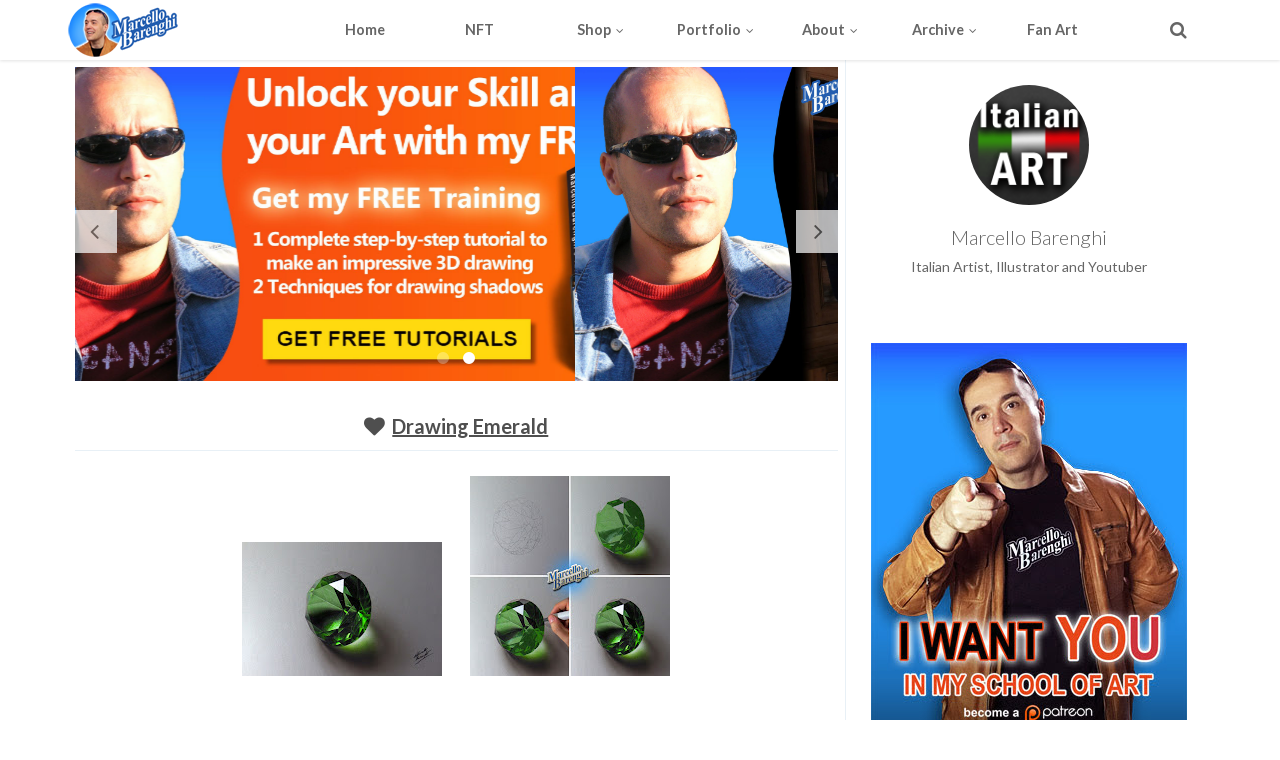

--- FILE ---
content_type: text/html; charset=UTF-8
request_url: https://www.marcellobarenghi.com/2019/09/drawing-emerald.html
body_size: 52005
content:
<!DOCTYPE html>
<html class='v2' dir='ltr' xmlns='http://www.w3.org/1999/xhtml' xmlns:b='http://www.google.com/2005/gml/b' xmlns:data='http://www.google.com/2005/gml/data' xmlns:expr='http://www.google.com/2005/gml/expr'>
<head>
<link href='https://www.blogger.com/static/v1/widgets/335934321-css_bundle_v2.css' rel='stylesheet' type='text/css'/>
<meta content='text/html; charset=UTF-8' http-equiv='Content-Type'/>
<meta content='blogger' name='generator'/>
<link href='https://www.marcellobarenghi.com/favicon.ico' rel='icon' type='image/x-icon'/>
<link href='https://www.marcellobarenghi.com/2019/09/drawing-emerald.html' rel='canonical'/>
<link rel="alternate" type="application/atom+xml" title="Marcello Barenghi - Atom" href="https://www.marcellobarenghi.com/feeds/posts/default" />
<link rel="alternate" type="application/rss+xml" title="Marcello Barenghi - RSS" href="https://www.marcellobarenghi.com/feeds/posts/default?alt=rss" />
<link rel="service.post" type="application/atom+xml" title="Marcello Barenghi - Atom" href="https://www.blogger.com/feeds/5456015384663797729/posts/default" />

<link rel="alternate" type="application/atom+xml" title="Marcello Barenghi - Atom" href="https://www.marcellobarenghi.com/feeds/1229665277057516921/comments/default" />
<!--Can't find substitution for tag [blog.ieCssRetrofitLinks]-->
<link href='https://blogger.googleusercontent.com/img/b/R29vZ2xl/AVvXsEiTlCdQvXpQCRFxtc4t9J6eWcAhhgN8P-K4dDCMNkos0RLVmzz-GuDZjCOE9L1BQAGKSYeJWnSh2g5usHEqygpvV7W34O2jOeuysMtylFGQsgaXP3YkMsGqhWCWbSPNEzeniK_VplqlVA0H/s200/Drawing+Emerald+Gemstone+by+Marcello+Barenghi.jpg' rel='image_src'/>
<meta content='Emerald Gemstone Hyper-realistic drawing by Marcello Barenghi. Speed drawing video, step-by-step and final pictures.' name='description'/>
<meta content='https://www.marcellobarenghi.com/2019/09/drawing-emerald.html' property='og:url'/>
<meta content='Drawing Emerald' property='og:title'/>
<meta content='Emerald Gemstone Hyper-realistic drawing by Marcello Barenghi. Speed drawing video, step-by-step and final pictures.' property='og:description'/>
<meta content='https://blogger.googleusercontent.com/img/b/R29vZ2xl/AVvXsEiTlCdQvXpQCRFxtc4t9J6eWcAhhgN8P-K4dDCMNkos0RLVmzz-GuDZjCOE9L1BQAGKSYeJWnSh2g5usHEqygpvV7W34O2jOeuysMtylFGQsgaXP3YkMsGqhWCWbSPNEzeniK_VplqlVA0H/w1200-h630-p-k-no-nu/Drawing+Emerald+Gemstone+by+Marcello+Barenghi.jpg' property='og:image'/>
<!-- [ Meta Tag SEO ] -->
<meta charset='utf-8'/>
<meta content='width=device-width, initial-scale=1, maximum-scale=1' name='viewport'/>
<meta content='blogger' name='generator'/>
<meta content='text/html; charset=UTF-8' http-equiv='Content-Type'/>
<link href='http://www.blogger.com/openid-server.g' rel='openid.server'/>
<link href='https://www.marcellobarenghi.com/' rel='openid.delegate'/>
<link href='https://www.marcellobarenghi.com/2019/09/drawing-emerald.html' rel='canonical'/>
<title>Drawing Emerald - Marcello Barenghi</title>
<!-- Violetta Robots -->
<meta content='ppbv08hv7gzmtjquqg9dof03r9i7vx' name='facebook-domain-verification'/>
<!-- fine Violetta Robots -->
<meta content='Emerald Gemstone Hyper-realistic drawing by Marcello Barenghi. Speed drawing video, step-by-step and final pictures.' name='description'/>
<meta content='Drawing Emerald, Marcello Barenghi: Drawing Emerald, Marcello Barenghi' name='keywords'/>
<link href='https://www.marcellobarenghi.com/feeds/posts/default' rel='alternate' title='Marcello Barenghi - Atom' type='application/atom+xml'/>
<link href='https://www.marcellobarenghi.com/feeds/posts/default?alt=rss' rel='alternate' title='Marcello Barenghi - RSS' type='application/rss+xml'/>
<link href='http://www.blogger.com/feeds/5456015384663797729/posts/default' rel='alternate' title='Marcello Barenghi - Atom' type='application/atom+xml'/>
<link href='https://blogger.googleusercontent.com/img/b/R29vZ2xl/AVvXsEiTlCdQvXpQCRFxtc4t9J6eWcAhhgN8P-K4dDCMNkos0RLVmzz-GuDZjCOE9L1BQAGKSYeJWnSh2g5usHEqygpvV7W34O2jOeuysMtylFGQsgaXP3YkMsGqhWCWbSPNEzeniK_VplqlVA0H/s72-c/Drawing+Emerald+Gemstone+by+Marcello+Barenghi.jpg' rel='image_src'/>
<link href='/favicon.ico' rel='icon' type='image/x-icon'/>
<!-- [ Social Media meta tag ] -->
<meta content='Marcello Barenghi: Drawing Emerald' property='og:title'/>
<meta content='article' property='og:type'/>
<meta content='https://www.marcellobarenghi.com/2019/09/drawing-emerald.html' property='og:url'/>
<meta content='https://blogger.googleusercontent.com/img/b/R29vZ2xl/AVvXsEiTlCdQvXpQCRFxtc4t9J6eWcAhhgN8P-K4dDCMNkos0RLVmzz-GuDZjCOE9L1BQAGKSYeJWnSh2g5usHEqygpvV7W34O2jOeuysMtylFGQsgaXP3YkMsGqhWCWbSPNEzeniK_VplqlVA0H/s200/Drawing+Emerald+Gemstone+by+Marcello+Barenghi.jpg' property='og:image'/>
<meta content='Emerald Gemstone Hyper-realistic drawing by Marcello Barenghi. Speed drawing video, step-by-step and final pictures.' property='og:description'/>
<meta content='Marcello Barenghi' property='og:site_name'/>
<link href='https://plus.google.com/+marcellobarenghi/posts' rel='publisher'/>
<link href='https://plus.google.com/+marcellobarenghi/about' rel='author'/>
<link href='https://plus.google.com/+marcellobarenghi' rel='me'/>
<meta content='xxxxx' name='google-site-verification'/>
<meta content='xxxxx' name='msvalidate.01'/>
<meta content='xxxxx' name='alexaVerifyID'/>
<meta content='Italy' name='geo.placename'/>
<meta content='Marcello Barenghi' name='Author'/>
<meta content='general' name='rating'/>
<meta content='id' name='geo.country'/>
<meta content='457289247673763' property='fb:admins'/>
<meta content='en_US' property='og:locale'/>
<meta content='en_GB' property='og:locale:alternate'/>
<meta content='id_ID' property='og:locale:alternate'/>
<meta content='summary' name='twitter:card'/>
<meta content='Marcello Barenghi: Drawing Emerald' name='twitter:title'/>
<meta content='@BarenghiM' name='twitter:site'/>
<meta content='@BarenghiM' name='twitter:creator'/>
<!--[if lt IE 9]> <script src="http://css3-mediaqueries-js.googlecode.com/svn/trunk/css3-mediaqueries.js"></script> <![endif]-->
<link href='//maxcdn.bootstrapcdn.com/font-awesome/4.5.0/css/font-awesome.min.css' rel='stylesheet' type='text/css'/>
<link href="//fonts.googleapis.com/css?family=Lato:300,400,700,900" rel="stylesheet" type="text/css">
<style type='text/css'>@font-face{font-family:'Lato';font-style:normal;font-weight:400;font-display:swap;src:url(//fonts.gstatic.com/s/lato/v25/S6uyw4BMUTPHjxAwXiWtFCfQ7A.woff2)format('woff2');unicode-range:U+0100-02BA,U+02BD-02C5,U+02C7-02CC,U+02CE-02D7,U+02DD-02FF,U+0304,U+0308,U+0329,U+1D00-1DBF,U+1E00-1E9F,U+1EF2-1EFF,U+2020,U+20A0-20AB,U+20AD-20C0,U+2113,U+2C60-2C7F,U+A720-A7FF;}@font-face{font-family:'Lato';font-style:normal;font-weight:400;font-display:swap;src:url(//fonts.gstatic.com/s/lato/v25/S6uyw4BMUTPHjx4wXiWtFCc.woff2)format('woff2');unicode-range:U+0000-00FF,U+0131,U+0152-0153,U+02BB-02BC,U+02C6,U+02DA,U+02DC,U+0304,U+0308,U+0329,U+2000-206F,U+20AC,U+2122,U+2191,U+2193,U+2212,U+2215,U+FEFF,U+FFFD;}</style>
<style id='page-skin-1' type='text/css'><!--
/*
-----------------------------------------------
Blogger Template Style
Name: Avephto Blogger Template
Version:   2.0
Designed by : MUHAMMAD Qasim Ali
ThemeForest Profile : http://themeforest.net/user/nextdesignweb
----------------------------------------------- */
/* Variable definitions
====================
<Variable name="startSide" description="Side where text starts in blog language" type="automatic" default="left"/>
<Variable name="endSide" description="Side where text ends in blog language" type="automatic" default="right"/>
<Group description="Key color" selector="body">
<Variable name="keycolor" description="Primary Color" type="color" default="#676767"/>
<Variable name="keycolorbody" description="Link Color" type="color" default="#8ec06c"/>
<Variable name="link.hover.color" description="Link Hover Color" type="color" default="#666666"/>
<Variable name="link.visited.color" description="Link Visited Color" type="color" default="#8ec06c"/>
</Group>
<Group description="Font Style" selector="body">
<Variable name="main.body.font" description="Body Font" type="font" default="normal normal 12px Lato, Helvetica, Arial, sans-serif"/>
<Variable name="main.heading.font" description="Heading Font" type="font" default="normal normal 12px Lato,'Bebas Neue',Bebas,'Arial Narrow',Sans-Serif"/>
</Group>
<Group description="Mega Menu" selector="#bcreative-header">
<Variable name="menu.bg.color" description="Background Color" type="color" default="#FFFFFF"/>
<Variable name="menu.text.color" description="Menu Text Color" type="color" default="#666"/>
<Variable name="submenu.bg.color" description="Sub Menu Background" type="color" default="#FCFCFC"/>
<Variable name="submenu.text.color" description="Sub Menu Text" type="color" default="#666"/>
<Variable name="mega.menu.font" description="Mega Menu Font" type="font" default="normal normal 12px Lato,'Bebas Neue',Bebas,'Arial Narrow',Sans-Serif"/>
</Group>
<Group description="Header" selector="#header">
<Variable name="header.logo.font" description="Blog Title Font" type="font" default="normal normal 24px Lato,'Bebas Neue',Bebas,'Arial Narrow',Sans-Serif"/>
<Variable name="header.desc.font" description="Blog Description Font" type="font" default="normal normal 14px Lato,'Bebas Neue',Bebas,'Arial Narrow',Sans-Serif"/>
<Variable name="logo.bg.color" description="Blog Logo Background" type="color" default="#FFFFFF"/>
<Variable name="header.logo.color" description="Blog Logo Color" type="color" default="#666"/>
<Variable name="logo.hover.color" description="Logo Hover Color" type="color" default="#8ec06c"/>
</Group>
<Group description="Backgrounds" selector="body">
<Variable name="body.bg.color" description="Body background" type="color" default="#FFFFFF"/>
<Variable name="main.bg.color" description="Main Wrapper Background" type="color" default="#FFFFFF"/>
<Variable name="post.background.color" description="Post Page Background" type="color" default="#FFFFFF"/>
</Group>
<Group description="Post" selector="#main-wrapper">
<Variable name="a.heading.color" description="Heading Color" type="color" default="#4F4F4F"/>
<Variable name="page.text.color" description="Text Color" type="color" default="#666"/>
<Variable name="all.border.color" description="Post borders" type="color" default="#e8f0f6"/>
</Group>
<Group description="Post Overlay" selector="#main-wrapper">
<Variable name="post.bg.overlay" description="Overlay Background" type="color" default="#8ec06c"/>
<Variable name="overlay.a.color" description="Overlay Link color" type="color" default="#FFFFFF"/>
<Variable name="overlay.text.color" description="Overlay Text Color" type="color" default="#FFFFFF"/>
</Group>
<Group description="Sidebar" selector="#sidebar-wrapper">
<Variable name="side.bg.color" description="side background" type="color" default="#FFFFFF"/>
<Variable name="sidebar.link.a" description="sidebar Link color" type="color" default="#454545"/>
<Variable name="sidebar.link.hover" description="sidebar Link hover" type="color" default="#8ec06c"/>
<Variable name="sidebar.text.color" description="sidebar Text color" type="color" default="#666666"/>
<Variable name="sidebar.border.color" description="sidebar border color" type="color" default="#e8f0f6"/>
</Group>
<Group description="Meta" selector="#outer-wrapper">
<Variable name="tab.bg.color" description="Tab Hover And Active" type="color" default="#2E2E2E"/>
</Group>
<Group description="footer" selector=".bc-footer-wrap">
<Variable name="footer.bg.color" description="footer Background" type="color" default="#222222"/>
<Variable name="footer.text.color" description="footer Text color" type="color" default="#cccccc"/>
<Variable name="footer.bottom.bg" description="footer bottom nav" type="color" default="#29292a"/>
<Variable name="footer.link.color" description="footer Link Color" type="color" default="#fafafa"/>
</Group>
<Group description="Author Box" selector=".bc-auth">
<Variable name="auth.bg.color" description="Author Background" type="color" default="#1a1a1a"/>
<Variable name="auth.text.color" description="Author Text Color" type="color" default="#FFFFFF"/>
<Variable name="auth.social.bg" description="Author icon Background" type="color" default="transparent"/>
</Group>
*/
#navbar-iframe,{display:none!important;}
html,body,div,span,applet,object,iframe,h1,h2,h3,h4,h5,h6,p,blockquote,pre,a,abbr,acronym,address,big,cite,code,del,dfn,em,img,ins,kbd,q,s,samp,small,strike,strong,sub,sup,tt,var,b,u,i,center,dl,dt,dd,ol,ul,li,fieldset,form,label,legend,table,caption,tbody,tfoot,thead,tr,th,td,article,aside,canvas,details,embed,figure,figcaption,footer,header,hgroup,menu,nav,output,ruby,section,summary,time,mark,audio,video{margin:0;padding:0;border:0;font-size:100%;font:inherit;vertical-align:baseline;}
article,aside,details,figcaption,figure,footer,header,hgroup,menu,nav,section{display:block;}
body{line-height:1;}
ol,ul{list-style:none;}
blockquote,q{quotes:none;}
blockquote:before,blockquote:after,q:before,q:after{content:'';content:none;}
table{border-collapse:collapse;border-spacing:0;}
body{font:normal normal .8125em/1.4 Arial,Sans-Serif;background-color:white;color:#666666;}
strong,b{font-weight:bold;}
cite,em,i{font-style:italic;}
*{word-wrap:break-word;}
input {color: inherit;}
a{color:#8ec06c;text-decoration:underline;-webkit-transition:all .4s ease-out;-moz-transition:all .4s ease-out;-o-transition:all .4s ease-out;transition:all .4s ease-out;}
a:visited{color:#8ec06c;text-decoration:none;}
a:hover{color:#666666;text-decoration:underline;}
a img{border:none;}
abbr,acronym{border-bottom:1px dotted;cursor:help;}
sup,sub{vertical-align:baseline;position:relative;top:-.4em;font-size:86%;}
sub{top:.4em;}
small{font-size:86%;}
kbd{font-size:80%;border:1px solid #999;padding:2px 5px;border-bottom-width:2px;border-radius:3px;}
mark{background-color:#ffce00;color:black;}
p,blockquote,pre,table,figure,hr,form,ol,ul,dl{margin:1.5em 0;}
hr{height:1px;border:none;background-color:#666666;}
h1,h2,h3,h4,h5,h6{line-height:normal;margin:0 0 0.6em;}
h1,h2,h3,h4,h5,h6,.sidebar .widget > h2 span,.bc-tabnav a, .PopularPosts .item-title,.pagenav,#jprePercentage {font:normal normal 12px Lato,'Bebas Neue',Bebas,'Arial Narrow',Sans-Serif;text-transform:none;font-weight:600;}
h1{font-size:200%;}
h2{font-size:180%;}
h3{font-size:160%;}
h4{font-size:140%;}
h5{font-size:120%;}
h6{font-size:100%;}
ol,ul,dl{margin-left:3em;}
ol{list-style:decimal outside;}
ul{list-style:disc outside;}
li{margin:.5em 0;}
dt{font-weight:bold;}
dd{margin:0 0 .5em 2em;}
input,button,select,textarea{font:inherit;font-size:100%;line-height:normal;vertical-align:baseline;}
textarea{display:block;-webkit-box-sizing:border-box;-moz-box-sizing:border-box;box-sizing:border-box;}
pre,code{font-family:"Courier New",Courier,Monospace;color:inherit;}
pre{white-space:pre;word-wrap:normal;overflow:auto;}
blockquote{margin-left:2em;margin-right:2em;border-left:4px solid #ccc;padding-left:1em;font-style:italic;}
.hidden,.post-feeds{display:none;}
.invisible{visibility:hidden;}
.visually-hidden{position:absolute!important;overflow:hidden;clip:rect(0px 0 0 0);height:1px;width:1px;margin:-1px 0 0;padding:0;border:0;}
.clear{display:block;clear:both;height:0;}
.clearfix:before,.clearfix:after{content:"";display:table;}
.clearfix:after{clear:both;}
.clearfix{*zoom:1;}
.pull-left{float:left;}
.pull-right{float:right;}
.centered{clear:both;display:block;text-align:center;margin-left:auto;margin-right:auto;}
.text-center{text-align:center;}
.text-left{text-align:left;}
.text-right{text-align:right;}
.text-justify{text-align:justify;}
.row{overflow:hidden;}
.bc-col1{width:100%;}
.bc-col2{width:50%;}
.bc-col3{width:33.3%;}
.bc-col4{width:25%;}
body{background:#FFFFFF;margin:0;padding:0;color:#666666;font:x-small Georgia Serif;font-size/* */:/**/small;font-size:/**/small;text-align:center;}
img{max-width:100%;height:auto;width:auto\9;}
::selection{background:#676767;color:#FFF;text-shadow:none;}
::-moz-selection{background:#676767;color:#FFF;text-shadow:none;}
/* --- Layout --- */
body#layout .bc-footer-wrap {padding: 10px 5px 0px 5px;}
body#layout .sidebar-custom-wrap ul li {list-style-type: none;}
body#layout #bc-sidebar-wsec1{margin-top: 20px;}
body#layout #bcreative-tabs {margin: 20px 0px 20px 0;}
body#layout .bc-tabwrap .hide{display:block;}
body#layout .bc-tabnav{display:none;}
body#layout .bc-tabwrap .bc-sidebartw{width:33.3%;float:left;}
body#layout .bcreative-fw-sec-top {margin: 72px 0px 0px 0px;padding: 0px 10px;}
body#layout .bcreative-fw-sec-bottom {margin: 20px 0px 33px 0px;padding: 0px 5px;}
body#layout .bcreative-fw-sec {margin: 20px 0px 20px 0px;}
body#layout .bcreative-mega-menu>ul>li:first-child{width:28%;padding: 15px 0px 0px 5px;overflow:visible;}
body#layout .bcreative-logo{min-width: 219px;float:none;}
body#layout #header{max-width:100%;}
body#layout #bcreative-header{margin-top:0px;padding-left:5px;}
body#layout #main-wrapper{width:67%;}
body#layout #sidebar-wrapper{width:33%;}
body#layout ul#filter-option {list-style-type:none;margin:0;}
body#layout #content-wrapper .bcreative-inner{padding:0px 10px}
body#layout .widget.Label{visibility:visible;}
body#layout .homepost.row{overflow:visible;}
body#layout .bcreative-mega-menu ul li:first-child{display:block;}
body#layout .bcreative-mega-menu ul li {display: none;}
/* --- Outer-Wrapper --- */
html body #outer-wrapper{margin:0;overflow:hidden;display:block;}
#outer-wrapper{padding:0;text-align:left;font:normal normal 12px Lato, Helvetica, Arial, sans-serif;}
#outer-wrapper .bcreative-content-sec{width:100%;max-width:1145px;margin:0 auto;}
.main-and-sidebar{overflow:hidden;background:#FFFFFF;}
#main-wrapper .bcreative-inner{border-right:1px solid #e8f0f6;}
#main-wrapper{width:68%;float:left;background:#FFFFFF}
#sidebar-wrapper{width:32%;float:right;background:#FFFFFF;color:#666666;}
#main-wrapper, #sidebar-wrapper{word-wrap:break-word;overflow:hidden;}
#main-wrapper .main.section,#sidebar-wrapper .sidebar.section,.bcreative-fw-sec-top .section,.bcreative-fw-sec-bottom .section,.bcreative-fw-sec .section,#footer-wrapper .section{margin:0}
.widget{line-height:1.6em;}
#content-wrapper .bcreative-inner{padding:7px;}
#content-wrapper{padding-top:0px;}
#main{margin-bottom:15px;}
.item .post,.static_page .post,.comment-box,#bcrelated_posts,.bc-errorpage,.index #Blog1,.archive #Blog1 {padding:0px;background-color:#FFFFFF;}
/* --- Top Nav --- */
#top-header{clear:both;overflow:hidden;position:relative;width:100%;background: #676767;}
.bc-top-nav {min-height: 35px;color: rgba( 255,255,255,0.6 );font-size:12px;line-height:15px;}
.inner-row{margin:0 auto;max-width:1145px;position:relative}
.bc-top-socials ul li,.bc-top-socials .list-unstyled{margin:0;list-style-type:none;}
.bc-top-socials{float:left}
.bc-top-socials .bc-social-icons .fa {color:#FFF}
.right-menu{float:right;font-size:13px;padding:3px 4px;display:table;font-size:13px}
.right-menu a{color:#FFF;transition:none;font-size:10px;display:inline;margin:0 6px;font-weight:600;text-transform:uppercase;letter-spacing:0.4px;padding:0 4px 8px}
.right-menu a:hover{border-bottom:3px solid #FFF;color:#FFF;opacity:0.8}
.right-menu li{list-style-type:none;display:inline-block}
ul.right-page-menu{padding:0;margin:0}
/* --- Header --- */
#bcreative-header .section {margin:0;}
.header h1 span,.header h2 span{text-indent:-999em;display:block}
#header h1,#header h2{text-decoration:none;margin:0;padding:0}
#bcreative-header.bc-fixed-header{position:fixed;top:0;left:0;width:100%}
#bcreative-header{position:relative;background:#FFFFFF;z-index:99;height:60px;padding:0;margin:0;-webkit-box-shadow: rgba(0,0,0,0.117647) 0 1px 3px;-moz-box-shadow: rgba(0,0,0,0.117647) 0 1px 3px;box-shadow: rgba(0,0,0,0.117647) 0 1px 3px;}
.bcreative-logo{max-width:225px;float:left;min-width:185px;position:relative;line-height:60px;height:60px;clear:both; background:#FFFFFF;}
.bcreative-mega-menu .bcreative-logo h1,.bcreative-mega-menu .bcreative-logo p,.bcreative-mega-menu .bcreative-logo h1 a,.bcreative-mega-menu .bcreative-logo p.title a {text-align: center; overflow: hidden; max-height: 60px;font:normal normal 24px Lato,'Bebas Neue',Bebas,'Arial Narrow',Sans-Serif;margin:0;padding:0 10px;line-height:60px;color:#666666;}
.bcreative-logo img{float:left;margin-left:0;margin-right:auto}
#header .description {margin-top: 0;margin-bottom: 5px;padding-bottom: 10px;text-transform: capitalize;line-height: 1.4em;font:normal normal 14px Lato,'Bebas Neue',Bebas,'Arial Narrow',Sans-Serif;color:#666666}
.bcreative-mega-menu .bcreative-logo h1 a:hover,.bcreative-mega-menu .bcreative-logo p.title a:hover{color:#8ec06c;}
/* ---- Navigation --- */
.bcreative-mega-menu ul li .submenu.one_col,.bcreative-mega-menu ul li .submenu.two_col,.bcreative-mega-menu ul .bc_cntct ul,.bcreative-mega-menu ul .search_bar ul,.bcreative-mega-menu ul .mrandom-posts ul,.bcreative-mega-menu ul li .submenu.four_col{display:none;position:absolute;background:#FCFCFC;border-top:3px solid #676767}
.bcreative-mega-menu .mobile_button,.bcreative-mega-menu .fa.fa-bars,.bcreative-mega-menu ul .bc_cntct a,.bcreative-mega-menu ul li .submenu.two_col li .submenu.two_col,.bcreative-mega-menu ul li .submenu,.bcreative-mega-menu ul li .submenu.one_col li .submenu.one_col{display:none}
.bcreative-mega-menu ul li .submenu.one_col li .fa.fa-angle-right,.bcreative-mega-menu ul li .submenu.one_col li .submenu.one_col,span.h-down{position:absolute}
.bcreative-mega-menu ul li .submenu.one_col li a,.bcreative-mega-menu ul li .submenu.two_col li a,.bcreative-mega-menu ul .search_bar ul form input:first-child,.bcreative-mega-menu ul li .submenu.four_col li a,.bcreative-mega-menu ul li .submenu.four_col .title,.bcreative-mega-menu ul li .submenu.one_col li .fa.fa-angle-right{color:#666666}
.bcreative-mega-menu,.bcreative-mega-menu ul li a{background:#FFFFFF}
.bcreative-mega-menu,.bcreative-mega-menu > ul,.bcreative-mega-menu > ul > li{height:60px}
.bcreative-mega-menu ul,.bcreative-mega-menu li,.bcreative-mega-menu a,.bcreative-mega-menu p,.bcreative-mega-menu i{margin:0;padding:0;list-style:none;text-decoration:none;display:block}
.bcreative-mega-menu ul{font:normal normal 12px Lato,'Bebas Neue',Bebas,'Arial Narrow',Sans-Serif;}
.bcreative-mega-menu{min-width:223px;position:relative;z-index:9;max-width:1145px;margin:0 auto;}
.bcreative-mega-menu ul li a:hover,.bcreative-mega-menu ul li .submenu.one_col li a:hover,.bcreative-mega-menu ul li .submenu.two_col li a:hover,.bcreative-mega-menu ul li .submenu.four_col li a:hover{color:#676767}
.bcreative-mega-menu > ul{width:100%}
.bcreative-mega-menu > ul > li{float:left;width:10%;white-space:nowrap}
.bcreative-mega-menu > ul > li:first-child{width:21%;overflow:hidden;border-left:none}
.bcreative-mega-menu > ul > li:first-child a,.bcreative-mega-menu > ul > li:first-child h1{text-transform:uppercase;text-align:center;line-height:60px}
.bcreative-mega-menu > ul > li:hover:first-child a{background:transparent}
.bcreative-mega-menu > ul > li{float:left;width:10%;white-space:nowrap}
.bcreative-mega-menu > ul > li:hover a,.bcreative-mega-menu ul .bc_cntct:hover .fa.fa-envelope-o,.bcreative-mega-menu ul .search_bar:hover .fa.fa-search,.bcreative-mega-menu ul .mrandom-posts:hover .fa.fa-random{color:#666666;background:#FCFCFC;transition:all 0.2s linear 0s;-moz-transition:all 0.2s linear 0s;-webkit-transition:all 0.2s linear 0s;-ms-transition:all 0.2s linear 0s;-o-transition:all 0.2s linear 0s}
.bcreative-mega-menu ul li a{color:#666666;text-align:center;line-height:60px;font-size:120%;float:left;width:100%;font-weight: 600;}
.bcreative-mega-menu ul .bc_cntct,.bcreative-mega-menu ul .search_bar,.bcreative-mega-menu ul .mrandom-posts{width:6%;float:right;cursor:pointer}
.bcreative-mega-menu ul .bc_cntct .fa.fa-envelope-o,.bcreative-mega-menu ul .search_bar .fa.fa-search,.bcreative-mega-menu ul .mrandom-posts .fa.fa-random{display:block;text-align:center!important;color:#666666;font-size:large;line-height:60px}
.bcreative-mega-menu ul li .submenu.one_col,.bcreative-mega-menu ul li .submenu.two_col{top:60px;width:200px;padding-top:15px;padding-bottom:15px;padding-right:25px}
.bcreative-mega-menu ul li .submenu.one_col li,.bcreative-mega-menu ul li .submenu.two_col li{position:relative;height:40px}
.bcreative-mega-menu ul li .submenu.one_col li a,.bcreative-mega-menu ul li .submenu.two_col li a{text-align:left;text-indent:27px;font-weight:normal;font-size:14px;height:40px;white-space:normal;padding-right:25px;line-height:40px}
.bcreative-mega-menu ul li .submenu.one_col li:hover > a,.bcreative-mega-menu ul li .submenu.two_col li:hover > a{text-indent:27px;background-color:rgba(0,0,0,0.03)}
.bcreative-mega-menu ul li .submenu.one_col li .submenu.one_col{left:112.5%;top:-15px;width:150px}
.bcreative-mega-menu ul li .submenu.one_col li .submenu.one_col li .submenu.one_col{left:116.5%}
.bcreative-mega-menu ul li .submenu.one_col li:first-child .submenu.one_col{top:-15px}
.bcreative-mega-menu ul .search_bar form{margin:0}
.bcreative-mega-menu ul .search_bar ul form input:first-child{border-radius:2px;font-size:15px;outline:none;padding:10px 20px 10px 10px;background:#FCFCFC;border:none}
.bcreative-mega-menu ul .search_bar ul form input:last-child{position:relative;padding:9px 15px;font-size:15px;border-radius:2px;background:#676767;color:#FFFFFF;cursor:pointer;border:none}
.bcreative-mega-menu ul .bc_cntct ul,.bcreative-mega-menu ul .search_bar ul,.bcreative-mega-menu ul .mrandom-posts ul{right:0;padding:20px}
.bcreative-mega-menu ul li .submenu.four_col{left:0;top:60px;width:100%;min-height:100px;padding:20px 20px 27px 20px}
.bcreative-mega-menu ul li .submenu.four_col li{float:left;width:24.1%;margin:0 5px;border-bottom:1px solid #e8f0f6;}
.bcreative-mega-menu ul li .submenu.four_col li a{text-align:left;white-space:normal;font-weight:normal;width:95%;padding-left:15px;line-height:40px;margin-bottom:0;font-size:14px;}
.bcreative-mega-menu ul li .submenu.four_col li a:before{content:'\f105';display:inline-block;font-family:FontAwesome;margin-right:7px;opacity:0.5}
.bcreative-mega-menu ul li .submenu.four_col li a:hover:before{color:#676767;opacity:1}
.bcreative-mega-menu ul li .submenu.four_col li:hover a{text-indent:0;background-color:rgba(0,0,0,0.03)}
.bcreative-mega-menu ul li .submenu.four_col .title{font-size:15px;margin:2% 0% 2% 0%;font-weight:600}
.bcreative-mega-menu ul li .submenu.two_col{width:300px}
.bcreative-mega-menu ul li .submenu.two_col li{width:50%;float:left}
.bcreative-mega-menu ul li:hover .submenu.one_col,.bcreative-mega-menu ul li:hover .submenu.two_col,.bcreative-mega-menu ul .search_bar:hover ul,.bcreative-mega-menu ul .mrandom-posts:hover ul,.bcreative-mega-menu ul .bc_cntct:hover ul,.bcreative-mega-menu ul .social_bar:hover ul,.bcreative-mega-menu ul li:hover .submenu.four_col{display:block;box-shadow:0 2px 5px rgba(0,0,0,0.1);-moz-box-shadow:0 2px 5px rgba(0,0,0,0.1);-webkit-box-shadow:0 2px 5px rgba(0,0,0,0.1);animation:display_submenus 0.2s linear 0s 1 forwards;-webkit-animation:display_submenus 0.2s linear 0s 1 forwards;-moz-animation:display_submenus 0.2s linear 0s 1 forwards;-ms-animation:display_submenus 0.2s linear 0s 1 forwards;-o-animation:display_submenus 0.2s linear 0s 1 forwards}
.bcreative-mega-menu ul li .submenu.one_col li:hover > .submenu.one_col{display:block;animation:display_submenus_second 0.2s linear 0s 1 forwards;-webkit-animation:display_submenus_second 0.2s linear 0s 1 forwards;-moz-animation:display_submenus_second 0.2s linear 0s 1 forwards;-ms-animation:display_submenus_second 0.2s linear 0s 1 forwards;-o-animation:display_submenus_second 0.2s linear 0s 1 forwards}
.bcreative-mega-menu ul li .submenu.one_col li .fa.fa-angle-right{top:12px;right:-5px}
span.h-down{float:left;top:25px;padding-left:5px;font-size:12px}
.bcreative-mega-menu ul.BcrecentP h3 a{color:#666666}
.bcreative-mega-menu ul.BcrecentP p,.bcreative-mega-menu ul.BcrecentP .info{color:#666666;opacity:0.6}
.bcreative-mega-menu a.thumbxtag,.bcreative-mega-menu .loadingxx,.bcreative-mega-menu .comnum{display:none}
.bcreative-mega-menu .RecentPsts .a0 .thumbxtag{display:block;padding:0}
.bcreative-mega-menu .BcrecentP .date:before{top:0}
.bcreative-mega-menu .RecentPsts ul li{margin-bottom:10px;width:300px;border-bottom:1px solid rgba(0,0,0,0.2);padding-bottom:10px}
.bcreative-mega-menu .RecentPsts ul li a{float:none;text-align:left;line-height:20px;margin-bottom:7px;white-space:normal}
.bcreative-mega-menu .RecentPsts p{white-space:normal}
.bcreative-mega-menu .morepostag {display:none;}
.title span.icon-support{float:left;display:block;margin-right:10px}
.phone-mail{position:relative;margin-top:50px}
.phone-mail span.phn .fa,.phone-mail span.email .fa,.phone-mail span.phn,.phone-mail span.email{line-height:25px;}
.phone-mail span.phn .fa,.phone-mail span.email .fa{float:left;margin-right:10px}
.phone-mail span.phn,.phone-mail span.email{display:block}
.bcreative-mega-menu li.bc_cntct form,.phone-mail {color:#666666;}
.bcreative-mega-menu li.bc_cntct .contact-form-email, .bcreative-mega-menu li.bc_cntct .contact-form-name,.bcreative-mega-menu li.bc_cntct .contact-form-email-message{background: rgba(255,255,255,0.1);outline: none;width: 100%;color:#666666;border: 1px solid rgba(0,0,0,0.3);}
/* --- Key Frames --- */
@keyframes display_submenus{0%{opacity:0}100%{opacity:1}}
@-webkit-keyframes display_submenus{0%{opacity:0}100%{opacity:1}}
@-moz-keyframes display_submenus{0%{opacity:0}100%{opacity:1}}
@-ms-keyframes display_submenus{0%{opacity:0}100%{opacity:1}}
@-o-keyframes display_submenus{0%{opacity:0}100%{opacity:1}}
@keyframes display_submenus_second{0%{opacity:0}100%{opacity:1}}
@-webkit-keyframes display_submenus_second{0%{opacity:0}100%{opacity:1}}
@-moz-keyframes display_submenus_second{0%{opacity:0}100%{opacity:1}}
@-ms-keyframes display_submenus_second{0%{opacity:0}100%{opacity:1}}
@-o-keyframes display_submenus_second{0%{opacity:0}100%{opacity:1}}
/*--- Responsive Mega menu ---*/
@media screen and (max-width:980px){.bcreative-mega-menu >; ul >; li >; .submenu.one_col,.bcreative-mega-menu >; ul >; li >; .submenu.two_col,.bcreative-mega-menu ul li .submenu.one_col li .submenu.one_col,.bcreative-mega-menu ul li .submenu.one_col li .submenu.one_col li .submenu.one_col,.bcreative-mega-menu ul li .submenu.four_col,.bcreative-mega-menu ul .bc_cntct ul,.bcreative-mega-menu ul .search_bar ul,.bcreative-mega-menu ul .mrandom-posts ul,.bcreative-mega-menu >; ul >; li:nth-child(2){border-top:1px solid #e4e4e4}.bcreative-mega-menu > ul{height:auto;position:relative}.bcreative-mega-menu > ul > li{float:none;height:60px;width:100%;border-left:none;border-bottom:1px solid rgba(0,0,0,0.1);position:relative}.bcreative-mega-menu > ul > li:first-child{border:none;width:96%}.bcreative-mega-menu > ul > li:first-child a{text-align:center;width:100%}.bcreative-mega-menu > ul > li > .submenu.one_col,.bcreative-mega-menu > ul > li > .submenu.two_col{position:absolute;z-index:999;top:60px;width:100%;padding-right:0;display:none;border-left:none;border-right:none}.bcreative-mega-menu ul li .submenu.one_col li,.bcreative-mega-menu ul li .submenu.two_col li{position:relative;height:40px;width:100%;clear:both}.bcreative-mega-menu ul li .submenu.one_col li a,.bcreative-mega-menu ul li .submenu.two_col li a{white-space:normal;float:left;padding-right:0;width:100%}.bcreative-mega-menu ul li .submenu.one_col li .submenu.one_col{position:relative;z-index:999;left:0;top:0;padding:0;margin:0;display:none;border:none;float:left;width:100%}.bcreative-mega-menu ul li .submenu.one_col li .submenu.one_col li a{text-indent:45px}.bcreative-mega-menu ul li .submenu.one_col li .submenu.one_col li .submenu.one_col li a{text-indent:65px}.bcreative-mega-menu ul li .submenu.one_col li .submenu.one_col li:hover a{text-indent:45px}.bcreative-mega-menu ul li .submenu.one_col li .submenu.one_col li .submenu.one_col li:hover a{text-indent:65px}.bcreative-mega-menu ul li .submenu.one_col li .submenu.one_col li .submenu.one_col{left:0}.bcreative-mega-menu ul li .submenu.one_col li .fa.fa-angle-right{position:absolute;z-index:999;right:20px;transform:rotate(90deg);-webkit-transform:rotate(90deg);-ms-transform:rotate(90deg);-moz-transform:rotate(90deg);-o-transform:rotate(90deg)}li.bc_cntct form{margin:0 0 40px 0}.bcreative-mega-menu ul .search_bar{text-align:center}.bcreative-mega-menu ul li .submenu.four_col{display:none;z-index:999;left:0;top:60px}.bcreative-mega-menu ul li .submenu.four_col li a{width:100%}.bcreative-mega-menu ul li .submenu.four_col .title{margin-bottom:16px}.bcreative-mega-menu ul .bc_cntct,.bcreative-mega-menu ul .search_bar,.bcreative-mega-menu ul .mrandom-posts{width:100%;float:none;background:#FFFFFF}.bcreative-mega-menu ul .bc_cntct ul,.bcreative-mega-menu ul .search_bar ul,.bcreative-mega-menu ul .mrandom-posts ul{position:absolute;z-index:999;left:0;display:none}.bcreative-mega-menu .mobile_button{opacity:0}.bcreative-mega-menu .mobile_button,.bcreative-mega-menu .fa.fa-bars{display:block;position:absolute;right:0;z-index:999;height:60px;width:9%;cursor:pointer;min-width:60px}.bcreative-mega-menu .fa.fa-bars:before{color:#666666;font-size:26px;top:18px;position:relative;left:15px}.bcreative-mega-menu > ul{height:60px;overflow:hidden}.bcreative-mega-menu .mobile_button:checked + ul{height:auto;overflow:auto}}
@media screen and (max-width:592px){.bcreative-mega-menu ul li .submenu.four_col li{float:left;width:42%;margin-right:1%;margin-left:5%}.bcreative-mega-menu ul li .submenu.four_col .title{display:none}}
/* --- Social Media Icons --- */
.list-unstyled{padding-left:0;list-style:none;margin:2px}
.list-inline li{display:inline-block;padding-right:5px;padding-left:5px;margin-bottom:10px}
.bc-colored-social .fa,.bc-social-icons .fa{font-size:16px}
.bc-colored-social .fa,.bc-social-icons .fa,.widget-content .bc-social-sidebar li,.pagenav a,.bcreative-mega-menu li a{-webkit-transition:all 0.3s ease-in-out;-moz-transition:all 0.3s ease-in-out;-ms-transition:all 0.3s ease-in-out;-o-transition:all 0.3s ease-in-out;transition:all 0.3s ease-in-out}
.bc-colored-social .fa,.bc-social-icons .fa{width:35px;height:35px;line-height:35px;text-align:center;color:#FFF;color:rgba(255,255,255,0.8);}
.bc-colored-social.icon-circle .fa,.bc-social-icons.icon-circle .fa{border-radius:50%}
.bc-colored-social.icon-rounded .fa,.bc-social-icons.icon-rounded .fa{border-radius:2px}
.bc-colored-social.icon-flat .fa,.bc-social-icons.icon-flat .fa{border-radius:0}
.bc-colored-social .fa:hover,.bc-colored-social .fa:active,.bc-social-icons .fa:hover,.bc-social-icons .fa:active{color:#FFF}
.bc-colored-social.icon-zoom .fa:hover,.bc-colored-social.icon-zoom .fa:active,.bc-social-icons.icon-zoom .fa:hover,.bc-social-icons.icon-zoom .fa:active,.bc-social-sidebar li:hover{-webkit-transform:scale(1.1);-moz-transform:scale(1.1);-ms-transform:scale(1.1);-o-transform:scale(1.1);transform:scale(1.1)}
.bc-colored-social.icon-rotate .fa:hover,.bc-colored-social.icon-rotate .fa:active,.bc-social-icons.icon-rotate .fa:hover,.bc-social-icons.icon-rotate .fa:active{-webkit-transform:scale(1.1) rotate(360deg);-moz-transform:scale(1.1) rotate(360deg);-ms-transform:scale(1.1) rotate(360deg);-o-transform:scale(1.1) rotate(360deg);transform:scale(1.1) rotate(360deg)}
<!-- Violetta aggiunto behance e deviantart -->
.bc-colored-social .fa-behance,.bc-social-icons .fa-behance:hover{background-color:#666666}
.bc-colored-social .fa-deviantart,.bc-social-icons .fa-deviantart:hover{background-color:#8ec06c}
.bc-colored-social .fa-dribbble,.bc-social-icons .fa-dribbble:hover{background-color:#F46899}
.bc-colored-social .fa-facebook,.bc-colored-social .fa-facebook-square,.bc-social-icons .fa-facebook:hover,.bc-social-icons .fa-facebook-square:hover{background-color:#3C599F}
.bc-colored-social .fa-rss,.bc-colored-social .fa-rss-square,.bc-social-icons .fa-rss:hover,.bc-social-icons .fa-rss-square:hover{background-color:#f26522}
.bc-colored-social .fa-lastfm,.bc-colored-social .fa-lastfm-square,.bc-social-icons .fa-lastfm:hover,.bc-social-icons .fa-lastfm-square:hover{background-color:#d51007}
.bc-colored-social .fa-flickr,.bc-social-icons .fa-flickr:hover{background-color:#FF0084}
.bc-colored-social .fa-foursquare,.bc-social-icons .fa-foursquare:hover{background-color:#0086BE}
.bc-colored-social .fa-github,.bc-colored-social .fa-github-alt,.bc-colored-social .fa-github-square,.bc-social-icons .fa-github:hover,.bc-social-icons .fa-github-alt:hover,.bc-social-icons .fa-github-square:hover{background-color:#070709}
.bc-colored-social .fa-google-plus,.bc-colored-social .fa-google-plus-square,.bc-social-icons .fa-google-plus:hover,.bc-social-icons .fa-google-plus-square:hover{background-color:#CF3D2E}
.bc-colored-social .fa-instagram,.bc-social-icons .fa-instagram:hover{background-color:#A1755C}
.bc-colored-social .fa-linkedin,.bc-colored-social .fa-linkedin-square,.bc-social-icons .fa-linkedin:hover,.bc-social-icons .fa-linkedin-square:hover{background-color:#0085AE}
.bc-colored-social .fa-pinterest,.bc-colored-social .fa-pinterest-square,.bc-social-icons .fa-pinterest:hover,.bc-social-icons .fa-pinterest-square:hover{background-color:#CC2127}
.bc-colored-social .fa-skype,.bc-social-icons .fa-skype:hover{background-color:#01AEF2}
.bc-colored-social .fa-tumblr,.bc-colored-social .fa-tumblr-square,.bc-social-icons .fa-tumblr:hover,.bc-social-icons .fa-tumblr-square:hover{background-color:#314E6C}
.bc-colored-social .fa-twitter,.bc-colored-social .fa-twitter-square,.bc-social-icons .fa-twitter:hover,.bc-social-icons .fa-twitter-square:hover{background-color:#32CCFE}
.bc-colored-social .fa-vimeo-square,.bc-social-icons .fa-vimeo-square:hover{background-color:#229ACC}
.bc-colored-social .fa-vk,.bc-social-icons .fa-vk:hover{background-color:#375474}
.bc-colored-social .fa-weibo,.bc-social-icons .fa-weibo:hover{background-color:#D72B2B}
.bc-colored-social .fa-xing,.bc-colored-social .fa-xing-square,.bc-social-icons .fa-xing:hover,.bc-social-icons .fa-xing-square:hover{background-color:#00555C}
.bc-colored-social .fa-youtube,.bc-colored-social .fa-youtube-play,.bc-colored-social .fa-youtube-square,.bc-social-icons .fa-youtube:hover,.bc-social-icons .fa-youtube-play:hover,.bc-social-icons .fa-youtube-square:hover{background-color:#C52F30}
.bc-colored-social .fa-stumbleupon,.bc-colored-social .fa-stumbleupon-circle,.bc-social-icons .fa-stumbleupon:hover,.bc-social-icons .fa-stumbleupon-circle:hover{background-color:#eb4924}
.bc-colored-social .fa-reddit,.bc-colored-social .fa-reddit-square,.bc-social-icons .fa-reddit:hover,.bc-social-icons .fa-reddit-square:hover{background-color:#5f99cf}
/* --- Core Owl Carousel CSS --- */
.owl-carousel .owl-wrapper:after{content:".";display:block;clear:both;visibility:hidden;line-height:0;height:0}
.owl-carousel{display:none;position:relative;width:100%;-ms-touch-action:pan-y}
.owl-carousel .owl-wrapper{display:none;position:relative;-webkit-transform:translate3d(0px,0px,0px)}
.owl-carousel .owl-wrapper-outer{overflow:hidden;position:relative;width:100%}
.owl-carousel .owl-wrapper-outer.autoHeight{-webkit-transition:height 500ms ease-in-out;-moz-transition:height 500ms ease-in-out;-ms-transition:height 500ms ease-in-out;-o-transition:height 500ms ease-in-out;transition:height 500ms ease-in-out}
.owl-carousel .owl-item{float:left}
.owl-theme .owl-controls .owl-buttons div,.owl-theme .owl-controls .owl-pagination{position:absolute}
.owl-theme .owl-controls .owl-pagination{bottom:1em;margin:0 20%;width:60%}
.owl-theme .owl-controls .owl-buttons .owl-prev{top:45%;left:0;background:#fff;color:#666;font-size:25px;text-shadow:none;padding:0 18px 3px 15px;}
.owl-theme .owl-controls .owl-buttons .owl-next{top:45%;right:0;background:#fff;color:#666;font-size:25px;text-shadow:none;padding:0 15px 3px 18px;}
.owl-controls .owl-page,.owl-controls .owl-buttons div{cursor:pointer}
.owl-theme .owl-controls.clickable .owl-buttons div:hover{text-decoration:none;opacity:1;filter:Alpha(Opacity=100)}
.owl-controls .owl-page,.owl-controls .owl-buttons div{cursor:pointer}
.owl-controls{-webkit-user-select:none;-khtml-user-select:none;-moz-user-select:none;-ms-user-select:none;user-select:none;-webkit-tap-highlight-color:rgba(0,0,0,0)}
.grabbing{cursor:url(https://cdnjs.cloudflare.com/ajax/libs/owl-carousel/1.3.2/grabbing.png) 8 8,move}
.owl-carousel  .owl-wrapper,.owl-carousel  .owl-item{-webkit-backface-visibility:hidden;-moz-backface-visibility:hidden;-ms-backface-visibility:hidden;-webkit-transform:translate3d(0,0,0);-moz-transform:translate3d(0,0,0);-ms-transform:translate3d(0,0,0)}
/* --- Owl Carousel Owl Theme --- */
.owl-theme .owl-controls{margin-top:0;text-align:center}
.owl-theme .owl-controls .owl-buttons div{text-shadow:0 5px 5px rgba(0,0,0,0.1);display:inline-block;color:#fff;font-size:40px;line-height:40px;opacity:0.7;filter:Alpha(Opacity=70);-webkit-transition:opacity .3s ease;-moz-transition:opacity .3s ease;transition:opacity .3s ease;zoom:1}
.owl-theme .owl-controls.clickable .owl-buttons div:hover{filter:Alpha(Opacity=100);opacity:1;text-decoration:none}
.owl-theme .owl-controls .owl-page{display:inline-block;zoom:1;*display:inline}
.owl-theme .owl-controls .owl-page span{display:block;width:12px;height:12px;margin:5px 7px;-webkit-border-radius:50%;-moz-border-radius:50%;border-radius:50%;background:#fff;opacity:0.3;filter:Alpha(Opacity=30);-webkit-transition:opacity 0.1s linear;-moz-transition:opacity 0.1s linear;transition:opacity 0.1s linear}
.owl-theme .owl-controls .owl-page.active span,.owl-theme .owl-controls.clickable .owl-page:hover span{filter:Alpha(Opacity=100);opacity:1}
.owl-theme .owl-controls .owl-page span.owl-numbers{height:auto;width:auto;color:#FFF;padding:2px 10px;font-size:12px;-webkit-border-radius:30px;-moz-border-radius:30px;border-radius:30px}
.owl-item.loading{min-height:150px;background:url(https://cdnjs.cloudflare.com/ajax/libs/owl-carousel/1.3.2/AjaxLoader.gif) no-repeat center center}
/* --- Owl Carousel Owl Transition --- */
.owl-origin{-webkit-perspective:1200px;-webkit-perspective-origin-x:50%;-webkit-perspective-origin-y:50%;-moz-perspective:1200px;-moz-perspective-origin-x:50%;-moz-perspective-origin-y:50%;-ms-perspective:1200px;-ms-perspective-origin-x:50%;-ms-perspective-origin-y:50%;-o-perspective:1200px;-o-perspective-origin-x:50%;-o-perspective-origin-y:50%;perspective:1200px;perspective-origin-x:50%;perspective-origin-y:50%}.owl-fade-out{z-index:10;-webkit-animation:fadeOut .7s both ease;-moz-animation:fadeOut .7s both ease;animation:fadeOut .7s both ease}.owl-fade-in{z-index:10;-webkit-animation:fadeIn .7s both ease;-moz-animation:fadeIn .7s both ease;animation:fadeIn .7s both ease}.owl-goDown-out{z-index:-10;-webkit-animation:scaleToFade .7s ease both;-moz-animation:scaleToFade .7s ease both;animation:scaleToFade .7s ease both}.owl-goDown-in{z-index:10;-webkit-animation:goDown .6s ease both;-moz-animation:goDown .6s ease both;animation:goDown .6s ease both}.owl-fadeUp-in{z-index:10;-webkit-animation:scaleUpFrom .5s ease both;-moz-animation:scaleUpFrom .5s ease both;animation:scaleUpFrom .5s ease both}.owl-fadeUp-out{z-index:-10;-webkit-animation:scaleUpTo .5s ease both;-moz-animation:scaleUpTo .5s ease both;animation:scaleUpTo .5s ease both}.owl-overlap-in{z-index:10;-webkit-animation:overlapFrom .6s ease both;-moz-animation:overlapFrom .6s ease both;animation:overlapFrom .6s ease both}.owl-overlap-out{z-index:-10;-webkit-animation:overlapTo .7s ease both;-moz-animation:overlapTo .7s ease both;animation:overlapTo .7s ease both}@-webkit-keyframes empty{0%{opacity:1}}@-moz-keyframes empty{0%{opacity:1}}@keyframes empty{0%{opacity:1}}@-webkit-keyframes fadeIn{0%{opacity:0}100%{opacity:1}}@-moz-keyframes fadeIn{0%{opacity:0}100%{opacity:1}}@keyframes fadeIn{0%{opacity:0}100%{opacity:1}}@-webkit-keyframes fadeOut{0%{opacity:1}100%{opacity:0}}@-moz-keyframes fadeOut{0%{opacity:1}100%{opacity:0}}@keyframes fadeOut{0%{opacity:1}100%{opacity:0}}@-webkit-keyframes scaleToFade{to{opacity:0;-webkit-transform:scale(.8)}}@-moz-keyframes scaleToFade{to{opacity:0;-moz-transform:scale(.8)}}@keyframes scaleToFade{to{opacity:0;transform:scale(.8)}}@-webkit-keyframes goDown{from{-webkit-transform:translateY(-100%)}}@-moz-keyframes goDown{from{-moz-transform:translateY(-100%)}}@keyframes goDown{from{transform:translateY(-100%)}}@-webkit-keyframes scaleUpFrom{from{opacity:0;-webkit-transform:scale(1.5)}}@-moz-keyframes scaleUpFrom{from{opacity:0;-moz-transform:scale(1.5)}}@keyframes scaleUpFrom{from{opacity:0;transform:scale(1.5)}}@-webkit-keyframes scaleUpTo{to{opacity:0;-webkit-transform:scale(1.5)}}@-moz-keyframes scaleUpTo{to{opacity:0;-moz-transform:scale(1.5)}}@keyframes scaleUpTo{to{opacity:0;transform:scale(1.5)}}@-webkit-keyframes overlapFrom{from{-webkit-transform:translateX(100%)}}@-moz-keyframes overlapFrom{from{-moz-transform:translateX(100%)}}@keyframes overlapFrom{from{transform:translateX(100%)}}@-webkit-keyframes overlapTo{to{-webkit-transform:translateX(-25%)}}@-moz-keyframes overlapTo{to{-moz-transform:translateX(-25%)}}@keyframes overlapTo{to{transform:translateX(-25%)}}
/* ---  onScreen animations ---*/
.owl-item .caption h2,.owl-item .caption p,.owl-item .caption ul li,.owl-item .caption .button,.owl-item .photocaption{opacity:0}
.count-subject.subject-on{opacity:1;-webkit-transform:translateX(0);-moz-transform:translateX(0);-ms-transform:translateX(0);-o-transform:translateX(0);transform:translateX(0);-webkit-animation:smalllfade .65s ease forwards;-moz-animation:smalllfade .65s ease forwards;animation:smalllfade .65s ease forwards}
.owl-item.active .mockup-right-side img,.owl-item.active .mockup-left-side img{opacity:0;-webkit-transform:translateY(3em);-moz-transform:translateY(3em);-ms-transform:translateY(3em);-o-transform:translateY(3em);transform:translateY(3em);-webkit-animation:mcaption .65s ease forwards;-moz-animation:mcaption .65s ease forwards;animation:mcaption .65s ease forwards;-webkit-animation-delay:.8s;-moz-animation-delay:.8s;animation-delay:.8s}
.owl-item.active .photocaption{opacity:0;-webkit-transform:translateX(3em);-moz-transform:translateX(3em);-ms-transform:translateX(3em);-o-transform:translateX(3em);transform:translateX(3em);-webkit-animation:photocaption .65s ease forwards;-moz-animation:photocaption .65s ease forwards;animation:photocaption .65s ease forwards;-webkit-animation-delay:.6s;-moz-animation-delay:.6s;animation-delay:.6s}
.no-cssanimations .owl-item.active .photocaption{-ms-transform:translateX(0)}
.owl-item.active .caption h2{opacity:0;-webkit-animation:fade .65s ease forwards;-moz-animation:fade .65s ease forwards;animation:fade .65s ease forwards;-webkit-animation-delay:.6s;-moz-animation-delay:.6s;animation-delay:.6s}
.owl-item.active .caption p,.owl-item.active .caption ul li{opacity:0;-webkit-animation:fade .65s ease forwards;-moz-animation:fade .65s ease forwards;animation:fade .65s ease forwards;-webkit-animation-delay:.8s;-moz-animation-delay:.8s;animation-delay:.8s}
.owl-item.active .caption .button{opacity:0;-webkit-animation:fade .65s ease forwards;-moz-animation:fade .65s ease forwards;animation:fade .65s ease forwards;-webkit-animation-delay:1s;-moz-animation-delay:1s;animation-delay:1s}
.no-cssanimations .owl-item.active .photocaption,.no-cssanimations .owl-item.active .caption h2,.no-cssanimations .owl-item.active .caption p,.no-cssanimations .owl-item.active .caption ul li,.no-cssanimations .owl-item.active .caption .button{opacity:1}
@-webkit-keyframes fade{to{opacity:1}}@-moz-keyframes fade{to{opacity:1}}@keyframes fade{to{opacity:1}}@-webkit-keyframes photocaption{to{opacity:1;-webkit-transform:translateX(0)}}@-moz-keyframes photocaption{to{opacity:1;-moz-transform:translateX(0)}}@keyframes photocaption{to{opacity:1;transform:translateY(0)}}@-webkit-keyframes mcaption{to{opacity:1;-webkit-transform:translateY(0)}}@-moz-keyframes mcaption{to{opacity:1;-moz-transform:translateY(0)}}@keyframes mcaption{to{opacity:1;transform:translateX(0)}}@-webkit-keyframes lfade{from{opacity:0;-webkit-transform:translateX(-3em)}}@-moz-keyframes lfade{from{opacity:0;-moz-transform:translateX(-3em)}}@keyframes lfade{from{opacity:0;transform:translateX(-3em)}}@-webkit-keyframes smalllfade{from{opacity:0;-webkit-transform:translateX(-1em)}}@-moz-keyframes smalllfade{from{opacity:0;-moz-transform:translateX(-1em)}}@keyframes smalllfade{from{opacity:0;transform:translateX(-1em)}}@-webkit-keyframes rfade{from{opacity:0;-webkit-transform:translateX(3em)}}@-moz-keyframes rfade{from{opacity:0;-moz-transform:translateX(3em)}}@keyframes rfade{from{opacity:0;transform:translateX(3em)}}
/* --- Top Featured --- */
<!-- Violetta banner era 615 ora 290 -->
#featured-wrap{position:relative;z-index:1;background-color:#363842;display:block;width:100%;margin:0 auto;padding:0;max-height:290px;height:290px}
#featured-wrap .owl-carousel .owl-wrapper-outer,#featured-wrap .owl-wrapper,#featured-wrap .owl-carousel .owl-item{height:inherit}
#featured-wrap .owl-carousel .owl-item{overflow:hidden}
#bc-creative-carousel .owl-item > div,#bcreative-featured-caro .owl-item > div{padding:0}
.creative-content{height:290px}
.photocaption{position:absolute;right:0;bottom:1em;max-width:20%;margin:0 auto;padding:0 1%;z-index:2}
.photocaption h4{color:#fff;margin:0;padding:5px 0}
.photocaption h4 a{color:#fff}
.caption,.caption-mockup{width:100%;text-align:center}
.caption-inner{padding:175px 100px;}
.caption-inner h2{font-size: 50px;margin-bottom: 15px;font-weight: 900;letter-spacing: 2px;}
.bcreative-row .caption-inner p{font-size: 20px;margin-top: 0;}
.mockup-left-and-right{position:relative;overflow:hidden}
.mockup-left-desc,.mockup-right-desc{padding-top:150px;text-align:left}
.mockup-right-side,.mockup-left-side{padding-top:100px}
.mockup-right-desc.pull-right.bc-col2 p {font-size: 20px;}
.mockup-right-side img,.mockup-left-side img{width:65%;height:auto;margin:0 auto}
.mockup-left-and-right h2{font-size:45px;font-weight:900}
.mockup-left-and-right ul{margin:20px;list-style-type:none}
.mockup-left-and-right ul li:before{content:'\f00c ';display:inline-block;font-family:FontAwesome;margin-right:5px}
.mockup-left-and-right ul li{font-size:17px}
#featured-wrap .owl-controls .owl-buttons div{text-shadow:none;font-size:45px;opacity:0;filter:Alpha(Opacity=0)}
#featured-wrap:hover .owl-controls .owl-buttons div,#bc-footer-caro:hover .owl-controls .owl-buttons div{opacity:0.3;filter:Alpha(Opacity=30)}
#featured-wrap .owl-theme .owl-controls.clickable .owl-buttons div:hover{text-decoration:none;opacity:1;filter:Alpha(Opacity=100)}
/* --- Featured widget Section --- */
.bcreative-row,.bcreative-row-full-width{background-position: center;background-repeat: no-repeat;-webkit-background-size: 100%;-moz-background-size: 100%;background-size: 100%;-moz-background-size: cover;-webkit-background-size: cover;background-size: cover;background-color: #fff;position: relative;}
.bcreative-row{padding:50px 0;}
.bcreative-row-full-width{padding:50px 65px;}
.layout-control {margin-bottom: 30px;}
.text-center{text-align:center;}
.bcreative-row .button {margin-bottom:;}
.bcreative-row .bc-promo h2{font-size:300%}
.bcreative-row p{font-size:14px;line-height: 21px;}
.dark-background a{color:#FFF;}
.section-title {margin-bottom: 25px;}
.section-title h3{Font-size:22px;padding-bottom:7px;border-bottom:2px solid rgba(0,0,0,0.1);display:inline-block;}
.featured-content {padding: 30px 0 0 0;}
.bc-col-inner,.bc-col-content{position:relative;}
.bc-col-inner{text-align:left;margin-bottom: 30px;}
.bc-col-content{position:relative; margin:0 auto;}
.bc-col-image{text-align: center;margin-bottom: 30px;font-size:30px;}
.bc-col-image i{font-size: 40px;}
.services-img.single-img {float: left;width: 30%;margin-right: 15px;}
/* --- Buttons --- */
.button,input.button{position:relative;display:inline-block;margin-right:10px;margin-bottom:16px;padding:10px 20px;border-bottom:none;-webkit-border-radius:2px;-moz-border-radius:2px;border-radius:2px;background-color:rgba(84,87,102,1);color:#FFFFFF!important;text-decoration:none!important;text-transform:capitalize;font-size:16px;-webkit-font-smoothing:antialiased;-moz-osx-font-smoothing:grayscale;-moz-transition:all 0.2s;-webkit-transition:all 0.2s;transition:all 0.2s;line-height:19px;cursor:pointer}
.button:hover,input.button:hover{border-bottom:none;background-color:rgba(84,87,102,0.9)}
.button:active,input.button:active{box-shadow:inset 0 3px 1px rgba(0,0,0,0.1);-webkit-box-shadow:inset 0 3px 1px rgba(0,0,0,0.1);-moz-box-shadow:inset 0 3px 1px rgba(0,0,0,0.1)}
.button i{margin-right:0.667em;vertical-align:middle;line-height:1em!important}
.button.red,input.button.red{background-color:rgba(253,104,91,1)}
.button.red:hover,input.button.red:hover{background-color:rgba(253,104,91,0.9)}
.button.orange,input.button.orange{background-color:rgba(250,111,87,1)}
.button.orange:hover,input.button.orange:hover{background-color:rgba(250,111,87,0.9)}
.button.yellow,input.button.yellow{background-color:rgba(254,205,94,1)}
.button.yellow:hover,input.button.yellow:hover{background-color:rgba(254,205,94,0.9)}
.button.green,input.button.green{background-color:rgba(161,210,110,1)}
.button.green:hover,input.button.green:hover{background-color:rgba(161,210,110,0.9)}
.button.mint,input.button.mint{background-color:rgba(79,206,173,1)}
.button.mint:hover,input.button.mint:hover{background-color:rgba(79,206,173,0.9)}
.button.aqua,input.button.aqua{background-color:rgba(85,193,231,1)}
.button.aqua:hover,input.button.aqua:hover{background-color:rgba(85,193,231,0.9)}
.button.blue,input.button.blue{background-color:rgba(96,158,234,1)}
.button.blue:hover,input.button.blue:hover{background-color:rgba(96,158,234,0.9)}
.button.purple,input.button.purple{background-color:rgba(171,148,233,1)}
.button.purple:hover,input.button.purple:hover{background-color:rgba(171,148,233,0.9)}
.button.pink,input.button.pink{background-color:rgba(234,137,191,1)}
.button.pink:hover,input.button.pink:hover{background-color:rgba(234,137,191,0.9)}
.button.white,input.button.white{background-color:rgba(255,255,255,1);color:#545766!important}
.button.white:hover,input.button.white:hover{background-color:rgba(255,255,255,0.9)}
.button.grey,input.button.grey{background-color:rgba(170,178,188,1)}
.button.grey:hover,input.button.grey:hover{background-color:rgba(170,178,188,0.9)}
.button.dark-grey,input.button.dark-grey{background-color:rgba(84,87,102,1)}
.button.dark-grey:hover,input.button.dark-grey:hover{background-color:rgba(84,87,102,0.9)}
.button.transparent,input.button.transparent{border:2px solid rgba(84,87,102,1);background-color:transparent;color:rgba(84,87,102,1)!important}
.button.transparent:hover,input.button.transparent:hover{border:2px solid rgba(84,87,102,1);background-color:rgba(84,87,102,1);color:#fff!important}
.button.transparent.red,input.transparent.button.red{border:2px solid rgba(253,104,91,1);color:rgba(253,104,91,1)!important}
.button.transparent.red:hover,input.button.transparent.red:hover{border:2px solid rgba(253,104,91,1);background-color:rgba(253,104,91,1);color:#fff!important}
.button.transparent.orange,input.transparent.button.orange{border:2px solid rgba(250,111,87,1);color:rgba(250,111,87,1)!important}
.button.transparent.orange:hover,input.button.transparent.orange:hover{border:2px solid rgba(250,111,87,1);background-color:rgba(250,111,87,1);color:#fff!important}
.button.transparent.yellow,input.transparent.button.yellow{border:2px solid rgba(254,205,94,1);color:rgba(254,205,94,1)!important}
.button.transparent.yellow:hover,input.button.transparent.yellow:hover{border:2px solid rgba(254,205,94,1);background-color:rgba(254,205,94,1);color:#fff!important}
.button.transparent.green,input.transparent.button.green{border:2px solid rgba(161,210,110,1);color:rgba(161,210,110,1)!important}
.button.transparent.green:hover,input.button.transparent.green:hover{border:2px solid rgba(161,210,110,1);background-color:rgba(161,210,110,1);color:#fff!important}
.button.transparent.mint,input.transparent.button.mint{border:2px solid rgba(79,206,173,1);color:rgba(79,206,173,1)!important}
.button.transparent.mint:hover,input.button.transparent.mint:hover{border:2px solid rgba(79,206,173,1);background-color:rgba(79,206,173,1);color:#fff!important}
.button.transparent.aqua,input.transparent.button.aqua{border:2px solid rgba(85,193,231,1);color:rgba(85,193,231,1)!important}
.button.transparent.aqua:hover,input.button.transparent.aqua:hover{border:2px solid rgba(85,193,231,1);background-color:rgba(85,193,231,1);color:#fff!important}
.button.transparent.blue,input.transparent.button.blue{border:2px solid rgba(96,158,234,1);color:rgba(96,158,234,1)!important}
.button.transparent.blue:hover,input.button.transparent.blue:hover{border:2px solid rgba(96,158,234,1);background-color:rgba(96,158,234,1);color:#fff!important}
.button.transparent.purple,input.transparent.button.purple{border:2px solid rgba(171,148,233,1);color:rgba(171,148,233,1)!important}
.button.transparent.purple:hover,input.button.transparent.purple:hover{border:2px solid rgba(171,148,233,1);background-color:rgba(171,148,233,1);color:#fff!important}
.button.transparent.pink,input.transparent.button.pink{border:2px solid rgba(234,137,191,1);color:rgba(234,137,191,1)!important}
.button.transparent.pink:hover,input.button.transparent.pink:hover{border:2px solid rgba(234,137,191,1);background-color:rgba(234,137,191,1);color:#fff!important}
.button.transparent.white,input.transparent.button.white{border:2px solid rgba(255,255,255,1);color:rgba(255,255,255,1)!important}
.button.transparent.white:hover,input.button.transparent.white:hover{border:2px solid rgba(255,255,255,1);background-color:rgba(255,255,255,1);color:#545766!important}
.button.transparent.grey,input.transparent.button.grey{border:2px solid rgba(170,178,188,1);color:rgba(170,178,188,1)!important}
.button.transparent.grey:hover,input.button.transparent.grey:hover{border:2px solid rgba(170,178,188,1);background-color:rgba(170,178,188,1);color:#fff!important}
.button.transparent.dark-grey,input.transparent.button.dark-grey{border:2px solid rgba(84,87,102,1);color:rgba(84,87,102,1)!important}
.button.transparent.dark-grey:hover,input.button.transparent.dark-grey:hover{border:2px solid rgba(84,87,102,1);background-color:rgba(84,87,102,1);color:#fff!important}
form .button, input.button{margin:20px 0px 10px 0px;outline:none;width:100%;border:none;}
/* --- Posts --- */
article.post.hentry,.static_page .post,#sidebar-wrapper,.comments .comments-content .comment-content{line-height:1.7em;font-size:14px;}
.status-msg{text-align:center;margin: 30px 0;}
.status-msg span{display:inline-block;border-bottom:2px solid rgba(0,0,0,0.1);text-transform:uppercase;font-size:16px;line-height:1.8;font-weight:700}
article.post h1{text-transform:capitalize;font-size:20px;text-align:center;margin: 25px 0px 25px 0px;padding-bottom:12px;border-bottom:1px solid #e8f0f6;}
article.post h1 a:before{content:'\f004';display:inline-block;font-family:FontAwesome;line-height:1;margin-right:8px}
.index #Blog1 a,.sidebar .widget-content a,h1.post-title.entry-title a,.post-meta-info a,#bcrelated_posts a,.comments .comments-content .comment-header a,.post-footer-tag a{color:#4F4F4F;}
.index #Blog1 a:hover,.sidebar .widget-content a:hover,h1.post-title.entry-title a:hover,.post-meta-info a:hover,#bcrelated_posts a:hover,.comments .comments-content .comment-header a:hover,.post-footer-tag a:hover{color:#676767;}
.index #main {margin-bottom: 0px;}
.index #Blog1{padding:0;margin:0;}
.index .post{position:relative;border:none;}
.index article.post.hentry{padding:0;margin:0}
body.archive h2.post-title {display:none;}
.index .post-outer{float:left;padding:2px;width:25%;display:block;overflow:hidden;-moz-box-sizing:border-box;-webkit-box-sizing:border-box;-o-box-sizing:border-box;-ms-box-sizing:border-box;box-sizing:border-box}
.index #sidebar-wrapper{display:none}
.index #main-wrapper{width:100%;float:none}
.index #content-wrapper .bcreative-inner{padding:0;border:none;}
.post-labels,.caption-content.bc-metaIn .caro-author{font-size:13px;padding-bottom:3px;color:#FFFFFF;}
.post-author.vcard:before,span.timestamp-link:before{display:inline-block;margin-right:5px;}
.post-author.vcard:before{content:'\f007';}span.timestamp-link:before{content:'\f133';}
.blog-excerpt h2{font-size:14px;line-height:20px;padding-top:6px;min-height: 40px;}
.blog-excerpt p{color:#666666;font-size:12px;padding-bottom:10px;margin:0;min-height:65px;line-height:1.6em;}
.blog-excerpt{position:relative;overflow:hidden;padding:8px;min-height:185px;-webkit-border-radius:0 0 0.5em 0.5em;-moz-border-radius:0 0 0.5em 0.5em;border-radius:0 0 0.5em 0.5em;background-color:#FFFFFF;-webkit-box-shadow:rgba(0,0,0,0.117647) 0 1px 3px;box-shadow:rgba(0,0,0,0.117647) 0 1px 3px}
.blog-excerpt-inner{overflow:hidden;height:100%}
.img-thumbnail,.slide-img{overflow:hidden;position:relative;float:left;width:100%;height:auto;z-index:1;padding:0;margin:0}
.slide-img img {display:block;width:100%;height:auto;border:1px solid #fff;border-bottom: none;}
.img-thumbnail img{display:block;width:100%;height:auto;}
.index #Blog1 .caption-content a,.item #Blog1 .caption-content a,.index #Blog1 span.sharepin a,.caption-content.bc-metaIn  h3 a{color:#FFFFFF}
.caption-content .post-labels span:first-child{display:block}
.caption-content .post-labels span,.index h2.post-title.entry-title,.blog-feeds{display:none}
.caption-content h3,.titlef .jdlunya{margin:0;font-size:17px;text-transform: capitalize;}
.post figure,#bcrelated_posts figure{position:relative;overflow:hidden;margin:0;padding:0}
.post figcaption,#bcrelated_posts figcaption{position:absolute;top:0;right:0;bottom:0;left:0;display:block;text-align:center;z-index:2;background-color:#8ec06c;-moz-transition:all 0.3s;-webkit-transition:all 0.3s;transition:all 0.3s;opacity:0;filter:alpha(opacity=0);-moz-opacity:0}
.post figure:hover figcaption,.post figure:focus,#bcrelated_posts figure:hover figcaption,#bcrelated_posts figure:focus  figcaption{opacity:0.9}
.post figcaption .caption-content,#bcrelated_posts figcaption .caption-content{position:absolute;top:60%;left:10px;right:10px;margin:-45px auto 0 auto;max-width:250px;-webkit-transform:translate(0px,15px);-ms-transform:translate(0px,15px);transform:translate(0px,15px);-webkit-transition:all 300ms ease-in-out;transition:all 300ms ease-in-out}
.post figure:hover figcaption .caption-content,.post figure:focus figcaption .caption-content,#bcrelated_posts figure:hover figcaption .caption-content,#bcrelated_posts figure:focus figcaption .caption-content{-webkit-transform:translate(0px,0px);-ms-transform:translate(0px,0px);transform:translate(0px,0px)}
span.sharepin{position:absolute;overflow:hidden;margin:0;padding:0;opacity:0;top:10px;font-size:23px;right:10px;z-index:9;-moz-transition:all 0.3s ease 0s;-webkit-transition:all 0.3s ease 0s;-o-transition:all 0.3s ease 0s;transition:all 0.3s ease 0s}.post figure:hover .sharepin{opacity:1}
span.sharepin i{font-size: 20px;}
.bcreative-meta{color:#666666;overflow:hidden;width:85%;padding:0 10px;border-top:1px solid rgba(165, 165, 165, 0.35);position:absolute;bottom:2px;font-size:12px;}
.bcreative-meta{font-weight:600;}
span.post-author img{width:40px;height:40px;float:left;border-radius:100%;overflow:hidden;margin:-1px 10px 0 -4px}
.post-meta-info{display:table;table-layout:fixed;width:auto;margin: 0px 0px 10px -15px;padding: 1px 0px 0px 6px;line-height:2.5}
.post-meta-info span{padding-right:10px;font-size:10px;font-weight:600;letter-spacing:1px;text-transform:uppercase;vertical-align:middle;color:#666666}
span.time-info abbr{border:none;cursor:pointer}
.breadcrumbs,#blog-pager{display:none}
.read-all .button {margin: 0;}
.read-all {position: relative;text-align: center;padding: 20px 0px 25px 0px;}
.post-footer-tag{margin-top:5px;font-size:12px;font-weight:bold;}
span.post-label i{margin-right:5px;}
.post-footer,.item span.post-timestamp{display:none;}
/* --- Sidebar content --- */
.sidebar-search-box input.search-field,.sidebar-custom-social .fa,#bc-subscribe .emailsub input,.cloud-label-widget-content span a{border:1px solid #e8f0f6;}
aside#sidebar-wrapper a,.sidebar .widget > h2{color:#454545;}
aside#sidebar-wrapper a:hover{color:#8ec06c;}
.sidebar{color:#666666;line-height:1.5em;}
.sidebar.pull-left{float:left;}
.sidebar.pull-right{float:right;}
.sidebar.pull-left .widget{padding-right:8px;}
.sidebar.pull-right .widget{padding-left:8px;}
.sidebar ul,.footer ul{list-style:none;margin:0 0 0;padding:0 0 0;}
.sidebar li,.footer li{margin:0;padding-top:.2em;padding-right:0;padding-bottom:.2em;padding-left:15px;line-height:1.5em;}
.sidebar .widget,.bc-tabwrap{margin-bottom:25px;}
.sidebar .widget-content{padding:10px;background:#FFFFFF;}
.sidebar .widget > h2,#comment-post-message,#bcrelated_posts h4,.bc-cool-widgets .widget > h2{font-size:18px;margin:0 0 17px 15px;padding:0 0 0 26px;position:relative;font-weight:700}
.sidebar .widget > h2:before,#comment-post-message:before,#bcrelated_posts h4:before,.bc-cool-widgets .widget > h2:before{border-top:7px solid #676767;border-bottom:7px solid #46d1ff;content:"";width:14px;position:absolute;top:4px;left:0}
.sidebar .widget > h2 span,#comment-post-message span,#bcrelated_posts h4 span{font-size:18px;}
.sidebar .widget > h2 a,#comment-post-message a{text-decoration:none;}
#bcreative-tabs {margin: 0 0 17px 10px;}
.bc-tabnav{overflow:hidden;text-transform:uppercase;text-align:center;margin:15px 0px 10px 0px;}
.bc-tabnav li{float:left;width:33.3%;list-style-type:none;margin:0;}
.bc-tabnav a{display:block;padding:10px 10px;color:#fff;background:#676767;font-size: 14px;}
#bcreative-tabs .bc-tabnav a {background-color:#2E2E2E;color:#fff;}
#bcreative-tabs .bc-tabnav a.current,#bcreative-tabs .bc-tabnav a:hover {background-color:#676767;color:#fff;}
.bc-sidebartw .sidebar .widget > h2,.bc-tabwrap .hide,.feed-links{display:none;}
aside#sidebar-wrapper .bcreative-inner {padding:15px;}
span.auth-name{font-size:20px;font-weight:300;}
.author-description{margin: 15px 0px 15px 0;}
.author-description a:last-child{margin:0}
.author-description a{font-weight:600;margin-right:10px;border-bottom:1px solid}
.sidebar-custom-wrap{padding:10px 15px 20px 10px;position:relative;overflow:hidden;display:block}
.creative-author{text-align:center}
a.author-profi{display:inline-block}
.author-pic img{height:120px;width:120px}
.author-pic img,.img-about.single-img img{margin:0 auto;-moz-border-radius:80px;-webkit-border-radius:80px;-o-border-radius:80px;-ms-border-radius:80px;border-radius:80px}
p.description{text-align:center;display:block;margin:5px 0px 5px 0px;}
ul#page-navigation{padding:0;margin:0;display:block;list-style-type:none}
ul#page-navigation li{text-align:center;line-height:25px}
ul#page-navigation li a{font-weight:bold}
span.menu-font{margin-right:6px}
.sidebar-search-box form{position:relative}
.sidebar-search-box input.search-field{outline:none;width:100%;box-shadow:none!important;-webkit-box-shadow:none!important;-moz-box-shadow:none!important;-o-box-shadow:none!important;padding:9px 35px 9px 20px;font-size:12px;text-transform:uppercase;background:rgba(255,255,255,0.1);}
input.search-button{background:none;background-position:1px 1px;outline:none;cursor:pointer;border:none;background-size:27px;border-radius:0!important;-moz-border-radius:0!important;-webkit-border-radius:0!important;min-height:29px;min-width:40px;margin:0;height:40px;z-index:1000;position:absolute;right:2px;top:0}
span.search_button_icon:after{content:"\f002";font-family:"fontawesome";position:absolute;right:15px;top:8px;font-size:16px;color:#666;}
.sidebar-custom-social{display:block;text-align:center}
.sidebar-custom-social .fa{;color:#666666;}
#sidebar-wrapper form input::-webkit-input-placeholder{color:#666666}
#sidebar-wrapper form input::-moz-placeholder{color:#666666}
#sidebar-wrapper form input:-ms-input-placeholder{color:#666666}
/* --- PageNavi --- */
.pagenav{clear:both;margin-top:10px;padding:15px;text-align:left;font-size:13px;}
.pagenav span,.pagenav a{padding:6px 12px;display:inline-block;color:#666666;margin:4px;border: 1px solid #e8f0f6}
.pagenav .pages{color:#666666;font-weight:400;text-transform:uppercase;font-size:11px;border: 1px solid #e8f0f6;}
.index #Blog1 .pagenav a:hover{background-color:#676767;color:#fff}
.pagenav .current{background-color:#676767;color:#fff}
#blog-pager-item {margin:0px -10px;}
.bcreative-pager{overflow:hidden;padding:0px;}
.bcreative-pager a,.bcreative-pager .linkgrey{width:50%;display:block;float:left;padding:10px 0;font-size:100%;text-decoration:none;}
.bcreative-pager h5,.bcreative-pager h6{margin:0;}
.bcreative-pager h6{font-size:125%;}
.bcreative-pager h5{font-size:100%;}
a.blog-pager-newer-link, .bcreative-pager .linkgrey.left{text-align:left;}
a.blog-pager-newer-link h6,a.blog-pager-newer-link h5,.bcreative-pager h5,.bcreative-pager h6 {padding-left:20px;}
a.blog-pager-older-link, .bcreative-pager .linkgrey.right{text-align:right;}
a.blog-pager-older-link h6,a.blog-pager-older-link h5,.bcreative-pager h5,.bcreative-pager h6{padding-right:20px;}
a.blog-pager-newer-link:after,a.blog-pager-older-link:after{display:none;content:"";width:0;height:0;border-width:12px;border-style:solid;border-color:transparent;position:absolute;top:30%;margin-top:-8px;}
a.blog-pager-newer-link:after{border-right-color:#676767;left:0;opacity:0.4}
a.blog-pager-newer-link:hover:after{opacity:1}
a.blog-pager-older-link:after{border-left-color:#676767;right:0;opacity:0.4}
a.blog-pager-older-link:hover:after{opacity:1}
a.blog-pager-newer-link h5:before{content:'\f100 ';margin-right:5px}
a.blog-pager-older-link h5:after{content:'\f101';margin-left:5px}
a.blog-pager-newer-link h5:before,a.blog-pager-older-link h5:after{display:inline-block;font-family:FontAwesome}
/* --- Related Post--- */
#bcrelated_posts ul{list-style:none;margin:27px 0px 0px 0px;overflow:hidden}
#bcrelated_posts li{list-style:none;float:left;margin:0;padding:0;overflow:hidden;margin:0 5px 5px 0;}
#bcrelated_posts .gmbrrltd{float:left}
#bcrelated_posts .gmbrrltd,#bcrelated_posts .gmbrrltd img{display:block}
#bcrelated_posts p{margin:5px 0 0;line-height:1.5em;display:none}
#bcrelated_posts strong{display:none}
/* --- Comments --- */
.comments .comments-content .datetime:before,.comments .continue a:after,.comments .comment .comment-actions > a:after,.comments .comment .comment-actions .item-control a:before,span.emobutton:before,.comments .comments-content .icon.blog-author:before,.commentarea .author-comment:before,.sharings:before,.post-labels:before,.BcrecentP .date:before,.BcrecentP .comnum:before,.morepostag a:before,.post-author.vcard:before,span.timestamp-link:before{font-family:FontAwesome;}
.comments{margin-top:20px;}.emoWrap{display:none;}
.comments .comment-block::after{border-color:transparent white transparent transparent;right:auto;left:-15px}
.comments .comment-block::before,.comments .comment-block::after{content:"";width:0;height:0;border-width:8px 8px;border-style:solid;border-color:transparent rgba(0, 0, 0, 0.03) transparent transparent;position:absolute;top:8px;right:100%}
#comment-post-message .rightx{float:right;font:normal normal 12px Lato, Helvetica, Arial, sans-serif;margin-right:0;margin-top:-6px;box-shadow:none;padding:0;background:transparent;}
#comment-post-message .rightx a.active{-ms-filter:"progid:DXImageTransform.Microsoft.Alpha(Opacity=100)";filter:alpha(opacity=100);-moz-opacity:1;-khtml-opacity:1;opacity:1}
#comment-post-message .rightx a {background-color: #2E2E2E}
#comment-post-message .rightx a:hover,#comment-post-message .rightx a.active{background-color:#676767;color:#FFF;}
#comment-post-message .rightx a{display:inline-block;margin:-1px;padding:8px 8px;margin-bottom: -8px;font-weight: 700;color:#FFF;}
#container-commentfb .fb_iframe_widget,#container-commentfb .fb_iframe_widget span,#container-commentfb .fb_iframe_widget iframe{width:100%!important;display:block!important;min-width:100%;}
.comments .comments-content .comment-thread ol,.comments .comments-content .comment-thread,.comments .comments-content .comment:first-child,.comments .comments-content .comment,.comments .comments-content .comment:last-child{margin:0;padding:0;}
.comments .avatar-image-container{float:left;max-height:none;width:45px;height:45px;padding:3px;}
.comments .avatar-image-container img{width:100%;height:100%;max-width:none;border-radius:50%}
.comments .comment-replies .avatar-image-container{width:35px;height:35px;}
.comments .comment-block{margin-left:60px;background:rgba(0, 0, 0, 0.01);padding:10px;border-radius:2px;}
.comments .comment-replies .comment-block{margin-left:50px;}
.comments .thread-toggle{margin-bottom:8px;}
.comments .comments-content .comment-replies{margin-left:57px;}
.comments .comments-content .comment-replies ol,.comments .comments-content .comment-replies .comment-replybox-thread #form-wrapper{padding:8px;margin-bottom:15px;}
.comments .comments-content .datetime{float:right;font-size:85%;margin-right: 25px;}
.comments .comments-content .datetime:before{content:'\f017';display:inline-block;margin-right:5px;color:#666666;font-size: 12px;}
.comments .comments-content .inline-thread{border-left:2px solid #676767;}
.comments .comments-content .comment-replies ol,.comments .comments-content .comment-replies .comment-replybox-thread #form-wrapper,.commentarea{background-color:#FFFFFF;-webkit-box-shadow:rgba(0,0,0,0.117647) 0 0px 2px;box-shadow:rgba(0,0,0,0.117647) 0 0px 2px;border-radius:2px;}
.comments .continue a:after,.comments .comment .comment-actions > a:after{content:'\f112';margin-left:5px;opacity: 0.6;font-size: 11px;}
.comments .comment .comment-actions > a{left:-58px;height:20px;padding:0;padding-left:19px;}
.comments .comment .comment-actions > a:hover{text-decoration:none;}
.comments .comment .comment-actions,.comments .comment .comment-actions span,#comments-block.avatar-comment-indent dd,#comments-block.avatar-comment-indent dd span.blog-admin{position:static;}
.comments .comment .comment-actions .item-control a{top:9px;position:absolute;padding:0;right:7px;text-indent:-9999px;width:20px;height:20px;color:#666666;}
.comments .comment .comment-actions .item-control a:hover{color:#676767}
.comments .comment .comment-actions .item-control a:before{content:"\f00d";right:2px;top:0;font-size:15px;position:absolute;text-indent:0}
.emobutton{background:#676767;cursor:pointer;outline:none;padding:3px 5px;-moz-border-radius:2px;-webkit-border-radius:2px;border-radius:2px;color:#FFFFFF;font-size:15px;margin-bottom:15px;display:inline-block;}
span.emobutton:before{content:'\f118';display:inline-block;margin-right:1px}
.emoWrap{background:#FFFFFF;padding:10px 0;-moz-border-radius:3px;-webkit-border-radius:3px;border-radius:3px;margin-bottom:5px}
.comments .comments-content .loadmore a,.addnew-comment a{color:#FFFFFF;background-color:#676767;padding:5px;font-weight:bold;}
#comments-block .avatar-image-container img{float:none;border:none;}
#comments-block.avatar-comment-indent{margin-left:55px;}
#comments-block .avatar-image-container{left:-55px;top:-6px;}
.commentarea .datecm{float:right;font-size:80%;font-weight:normal;margin-right:25px;}
.commentarea .comment-delete{position:absolute;top:7px;right:7px;}
.commentarea{padding:5px;margin-bottom:10px;}
.addnew-comment a{text-align:center;display:block;}
.comments .comments-content .icon.blog-author:before,.commentarea .author-comment:before{content:"\f040";top:0;left:1px;font-size:13px;font-weight: normal;color:#676767;opacity:0.6}
h4#comment-post-message {padding: 0px 20px;}
/* --- Top and Bottom Widgets --- */
h3.featured-sec-heading{text-align:center;margin:25px 0;font-size:25px}
#bc-cool-widgets-top,#bc-cool-widgets-bottom {width: 100%;background:#FFFFFF;position:relative;}
.bc-cool-widgets .widget{margin:0px;overflow:hidden;}
/* --- Widgets --- */
.PopularPosts .widget-content ul li{padding:0 0 10px;}
.PopularPosts .item-thumbnail{padding:3px;border:1px solid rgba(0,0,0,0.1);}
.PopularPosts .item-thumbnail{float:left;margin-right:5px;margin-bottom:5px;width:70px;height:70px;z-index:3;}
.PopularPosts .item-thumbnail img{padding:0;width:100%;height:100%;}
.PopularPosts .item-title a{font-size:120%;}
.bc-cool-widgets .widget .popular-posts ul li{list-style-type:none}
.bc-cool-widgets .widget .popular-posts ul{margin:0}
.cloud-label-widget-content span{float:left;margin:0 4px 10px 0;display:inline-block;font-size:89%;font-weight:600;min-height:29px;line-height:2em}
.cloud-label-widget-content span a{background:rgba(255,255,255,0.1);padding:7px;}
#sidebar-wrapper .sidebar .cloud-label-widget-content span a:hover,#footer-wrapper .footer .cloud-label-widget-content span a:hover{background-color:#676767;color:#fff;text-decoration:none}
#footer-wrapper .cloud-label-widget-content span a {border: none;}
.contact-form-widget{width:100%;max-width:100%;}
.contact-form-widget .form form,.contact-form-widget .form p{margin:0;overflow:hidden;}
.contact-form-name,.contact-form-email,.contact-form-email-message{max-width:100%;}
.contact-form-button-submit{margin-top:10px;height:28px;line-height:28px;min-width:60px;text-transform:uppercase;}
.contact-form-button-submit{float:right;}
.wikipedia-search-main-container{max-width:100%;padding:10px 0;}
.wikipedia-search-form{padding:0 10px;}
.contact-form-email:focus,.contact-form-name:focus,.contact-form-email-message:focus,.wikipedia-search-input:focus{border:1px solid #676767;}
.list-label-widget-content li{padding:0 10px 0 10px;overflow:hidden;line-height: 35px;font-size:89%;font-weight:600;}
.list-label-widget-content li span{float:right;padding:0;margin-right:2px;line-height:40px;text-align:center;font-size:12px;font-weight:700;height:32px;}
#navbar-iframe,#ContactForm1,#ContactForm1 br,.quickedit,#Attribution1 {display:none;visibility:hidden}
/* --- Recent--- */
.bct-rhead{display:none}
.bct-rdate,.bct-rauth{font-size:12px;margin:0}
.bct-rauth i{display:none;}
span.bct-rdate{margin-right:3px}
.simple-inner .bct-fconatin:first-child{padding-top:0}
.simple-inner .bct-fconatin,.recent-post-item li,.random-inner li{position:relative;border-bottom:1px solid #e8f0f6;overflow:auto;padding:10px 0}
.footer .simple-inner .bct-fconatin,.footer .recent-post-item li,.footer .random-inner li{border-bottom:1px solid rgba(255, 255, 255, 0.21)!important;}
.simple-inner .bct-fconatin img,.recent-post-item li img,.random-inner li img{width:70px;height:70px;float:left}
.simple-inner .bct-fconatin .recentcontent,.recentnrand{float:right;width:calc(100% - 80px);width:-moz-calc(100% - 80px)}
.simple-inner .bct-fconatin h3,.recentnrand h3{font-weight:600;font-size:14px;text-transform:capitalize;margin:0 0 5px 0;margin:0;padding:0 0 5px 0}
.caro-thumb{margin-bottom:-4px;overflow:hidden}
/* --- Author Box --- */
.bc-auth{background:#1a1a1a;padding:25px;color:#FFFFFF;margin:15px -15px 25px -15px;}
.bc-auth p {font-size: 14px;}
.bc-auth .auth-avatar{float:left;margin-right:30px}
.bc-auth .auth-avatar img{width:120px;height:120px;overflow:hidden;float:left}
.bc-auth p.authh{font-weight:700;font-size:18px;margin-bottom:7px;margin-top:-7px}
.bc-auth .auth-description{display:block;margin-top:3px}
.bc-auth .fa {background:transparent;}
.auth-description p{margin-bottom:15px}
.bc-auth .info{font-size:12px;margin-top:-8px}
.auth-profiles{text-align:right}
/* --- Error Page --- */
.error_page #main-wrapper{width:100%;float:none;}
.error_page #sidebar-wrapper{display:none;}
.error_page #footer-wrapper,.bc-errorpage h2.title,.error_page #Blog1 > h2,#bcerrorrecent .a0,#bcerrorrecent a.thumbxtag,#bcerrorrecent .BcrecentP .info{display:none}
.bc-errorpage #featuredPhotos{max-width:970px;margin:0 auto}
p.error-body {font-size: 14px;}
h1.error-icon{font-size:125px;font-weight:900;margin-bottom:25px}
h1.error-icon i{color:#676767;padding:0px 20px;}
.errorrandomh h2{font-size:120%;margin-top:35px}
.bc-errorpage{text-align:center;width:90%;margin:0 auto;margin-top: 35px;}
/* --- Accordion --- */
.accordion{margin:25px 0}
.accordion dt{padding:10px 0;border-bottom:1px solid #e8f0f6;cursor:pointer;-webkit-transition:all .1s linear;-o-transition:all .1s linear;-moz-transition:all .1s linear;transition:all .1s linear}
.accordion dt.active{color:#676767}
.accordion dt:after{content:"+";float:right;border:1px solid #e8f0f6;font-size:18px;padding:0 7px;margin-left:20px}
.accordion dt.active:after{content:"-";border:2px solid #e8f0f6}
.accordion dd{background:#fafafa;margin:8px 2px;padding:10px}
/* --- Follow By Email Sidebar --- */
div#FollowByEmail1 form{margin:0;padding:0}
.FollowByEmail .follow-by-email-inner{position:relative;padding:20px;border: 2px solid #454545;}
.follow-by-email-inner:before{content:"Subscribe to Marcello Barenghi newsletter here";font-size:13px;text-align:center;font-weight:normal;text-transform:capitalize;display:block;margin-bottom:15px;position:relative;}
.follow-by-email-address{background:#FFF!important;display:block!important;padding:10px 0!important;border:2px solid #666!important;text-indent:10px;outline:none!important;color:#333!important;width:100%!important;height:auto!important}
.follow-by-email-submit{display:block!important;margin:0 0 0 0!important;background:#404040!important;width:100%!important;height:auto!important;color:#fff!important;border-radius:0!important;text-align:center!important;padding:13px 10px!important;text-transform:uppercase!important;outline:none!important;border:none!important;trxt-align:center}
/* --- About Page --- */
.bcreative-content-sec .promo-box-layout {padding:190px 100px;}
.bc-about h2 {font-weight:normal;}
.col .promotion-block h2 {font-size:50px;line-height:65px;font-weight:900;letter-spacing:3px;}
.col .promotion-block p {font-size:20px;line-height:30px;}
.img-about.single-img{text-align:center}
.img-about.single-img img{height:150px;width:150px}
.bcreative-row-full-width{padding:50px 100px}
/* CSS Back To Top */
#scrltop{text-align:center;background:rgba(0,0,0,0.4);text-decoration:none;position:fixed;z-index:5;bottom:125px;right:-80px;-webkit-border-top-left-radius:5px;-webkit-border-bottom-left-radius:5px;-moz-border-radius-topleft:5px;-moz-border-radius-bottomleft:5px;border-top-left-radius:5px;border-bottom-left-radius:5px;display:none;overflow:hidden;cursor:pointer;font-size:30px;line-height:30px;padding:3px 9px 7px 10px;color:#fff;-webkit-transform:translateZ(0);transition:all .5s ease-out}
#scrltop:hover{background:#676767;color:#fff}
/* --- Social Share --- */
.sharings {position: relative;overflow: hidden;padding: 12px 0px 0px 0px;}
.sharings:before {content: '\f1e0';display: inline-block;margin-right: 16px;float: left;font-size: 28px;line-height: 1.7;opacity: 0.8;}
.sharings .bc-social-icons.icon-circle .fa{margin-right:7px}
.sharings h6{float:left;line-height:48px;margin-right:10px;margin-bottom:0}
/* --- Footer --- */
footer#footer-wrapper {font-size: 14px;position:relative;}
.bc-footer-wrap{background-color:#222222;color:#cccccc;padding:10px 0 10px;overflow:visible;}
.bc-footer-nav.footer-bottom{background-color:#29292a;height:auto;padding:10px 0;color:#cccccc;}
.bc-footer-nav.footer-bottom .row {padding: 0px 25px;}
.auth-about ul li{padding:0px 5px 10px 0px}
.auth-about .bc-colored-social .fa{width:50px}
.footer .widget > h2{margin:0 0 25px 0;text-transform:capitalize;font-size:24px;padding:10px 0;letter-spacing:1px;color:#ffffff;position:relative;font-weight:300;}
#footer-wrapper .widget {padding: 0 25px 10px 25px;margin: 25px 0;}
.footer{font-weight:400;padding-bottom:0.5em;position:relative;}
.list-label-widget-content li:hover{background:rgba(0,0,0,0.1);}
#footer-wrapper .BlogArchive #ArchiveList ul li{border-bottom:1px solid #243240;padding:15px 0;margin:0;text-indent:0}
#footer-wrapper .BlogArchive #ArchiveList ul li a{padding-right:10px}
#footer-wrapper .BlogArchive #ArchiveList ul li:first-child{padding-top:0}
.footer .cloud-label-widget-content span a {background-color:#29292a;}
.footer .widget{padding-bottom:22px}
#footer-wrapper a:hover,.bc-footer-nav a:hover,#footer-wrapper .PopularPosts .item-title a:hover{color:#676767;}
.bc-footer-wrap a,.bc-footer-nav a,#footer-wrapper .PopularPosts .item-title a{color:#fafafa;font-size:14px;}
#featuredPhotos ul{margin:0;list-style-type:none}
#bcRecentGallery,#featuredPhotos{overflow:hidden;position:relative}
#bcRecentGallery .RecentPsts .a0 p {display: none;}
div#bcRecentGallery .RecentPsts h3,div#bcRecentGallery .RecentPsts .info,#featuredPhotos .RecentPsts .a0,div#featuredPhotos .RecentPsts h3,div#featuredPhotos .RecentPsts .info{display:none}
#bcRecentGallery .RecentPsts li,div#featuredPhotos .RecentPsts li{float:left;margin:0}
#bcRecentGallery .RecentPsts a.thumbxtag,#Footerrecent .RecentPsts a.thumbxtag{width:95px;height:95px;}
#featuredPhotos .RecentPsts a.thumbxtag{width:150px;height:150px}
#bcRecentGallery .RecentPsts a.thumbxtag{padding:0;margin:0 5px 5px 0;background:none;}
#Footerrecent .RecentPsts a.thumbxtag{padding:0;margin:0 12px 5px 0;background:none;}
#bcRecentGallery .RecentPsts a.thumbxtag:hover,#Footerrecent .RecentPsts a.thumbxtag:hover,div#featuredPhotos .RecentPsts a.thumbxtag:hover{opacity:1;filter:alpha(opacity=100)}
#bcRecentGallery .RecentPsts .thumbnail-img a:before,#Footerrecent .RecentPsts .thumbnail-img a:before{line-height:95px;height:95px;width:95px;font-size:25px}
#featuredPhotos .RecentPsts .thumbnail-img a:before{line-height:150px;height:150px;width:150px;font-size:35px}
#bcRecentGallery .RecentPsts .thumbnail-img a:before,#Footerrecent .RecentPsts .thumbnail-img a:before,#featuredPhotos .RecentPsts .thumbnail-img a:before{text-align:center;color:#fff;opacity:0;transition:all .2s linear;background:#676767;z-index:9;content:'\f0f6';display:inline-block;font-family:FontAwesome;position:absolute}
#bcRecentGallery .RecentPsts .thumbnail-img a:hover:before,#Footerrecent .RecentPsts .thumbnail-img a:hover:before,#featuredPhotos .RecentPsts .thumbnail-img a:hover:before{opacity:0.9}
#Footerrecent .thumbxtag{padding:0}
.auth-about img{max-width:400px}
.bc-footer-wrap{font-size:14px}
.Contact-info p strong .fa{margin-right:8px}
.Contact-info p:last-child{margin:0}
/* ---  Counter ---*/
.count-number,.count-number-done{font-weight:900;font-size:30px;line-height:40px}
.count-subject.subject-on{opacity:1;-webkit-transform:translateX(0);-moz-transform:translateX(0);-ms-transform:translateX(0);-o-transform:translateX(0);transform:translateX(0);-webkit-animation:smalllfade .65s ease forwards;-moz-animation:smalllfade .65s ease forwards;animation:smalllfade .65s ease forwards}
.bc-col-inner .count-subject.subject-on{color:#fff}
.count-subject{color:#999;margin-top:0;opacity:0;font-weight:600;font-size:14px}
@-webkit-keyframes fade{to{opacity:1}}
@-moz-keyframes fade{to{opacity:1}}
@keyframes fade{to{opacity:1}}
@-webkit-keyframes smalllfade{from{opacity:0;-webkit-transform:translateX(-1em)}}
@-moz-keyframes smalllfade{from{opacity:0;-moz-transform:translateX(-1em)}}
@keyframes smalllfade{from{opacity:0;transform:translateX(-1em)}}
/* --- Image LightBox --- */
#lbOverlay{z-index:9999;position:fixed;left:0;top:0;width:100%;height:100%;background-color:#000;cursor:pointer}
#lbCenter{-webkit-border-top-left-radius:5px;-moz-border-top-left-radius:5px;border-top-left-radius:5px;-webkit-border-top-right-radius:5px;-moz-border-top-right-radius:5px;border-top-right-radius:5px;border:5px solid #444444;border-bottom:none}
#lbBottomContainer{-webkit-border-bottom-left-radius:5px;-moz-border-bottom-left-radius:5px;border-bottom-left-radius:5px;-webkit-border-bottom-right-radius:5px;-moz-border-bottom-right-radius:5px;border-bottom-right-radius:5px;border:5px solid #444444;border-top:none}
#lbCenter,#lbBottomContainer{z-index:9999;position:absolute;overflow:hidden;background-color:#fff}
.lbLoading{background:#fff url(https://blogger.googleusercontent.com/img/b/R29vZ2xl/AVvXsEjw5syVTkvTNrphVH1l7Hfjxoag8M4KYrOauqpekeDoG6IMOEUQWuXpJ6wSFd26yfBYrkEa8lvKvZCDSzS9QbLBQnkf0aQL2HG1_2IzGp1uu4ekt9xFu4PHm3viDYezUlQSAHhoCbofXWs-/s1600/loading.gif) no-repeat center}
#lbImage{position:absolute;left:0;border:10px solid #fff;background-repeat:no-repeat}
#lbPrevLink{display:block;left:0;position:absolute;width:50%}
#lbPrevLink,#lbPrevLink:hover{float:left;outline:none;background:transparent url(https://blogger.googleusercontent.com/img/b/R29vZ2xl/AVvXsEgJ5TazM8ty0n0-behwP4yOEcX-9FkU7KkTzD30SAbG63KW2xhDiZ5p8RYwsxjI5tXEFrPX6huqzK5aV8PziCaDvWbH6XdllDneW_tY-R4dWB3o0fxfU75P7ebzFtAoZ53pzjsfYxKbJPt1/s1600/prevlabel.gif) no-repeat left}
#lbNextLink{display:block;right:0;position:absolute;width:50%}
#lbNextLink,#lbNextLink:hover{float:right;outline:none;background:transparent url(https://blogger.googleusercontent.com/img/b/R29vZ2xl/AVvXsEggNQ9R-KnYWTF_h_omePSbZN74nGAJEGolnklFfTb8oQ4-szYDJpE3Yww5Gn4-_oiWV03mJOTw1uLfEFHPGaZaewxhGLJYEqUgTLdc1KH7DfLzu2quiG52fiaouqordVThxkyUFF04OdRF/s1600/nextlabel.gif) no-repeat right}
#lbBottom{font-family:Verdana,Arial,Geneva,Helvetica,sans-serif;font-size:10px;color:#666;line-height:1.4em;text-align:left;border:10px solid #fff;border-top-style:none}
#lbCloseLink{display:block;float:right;width:66px;height:22px;background:transparent url(https://blogger.googleusercontent.com/img/b/R29vZ2xl/AVvXsEjiAJVNQKv-GecAoCYh3rU_6ju1RmYjauwJgude2ogRx-0JMAdYrqoP-K4_jWLC9AF9rINQuNak0-q-jIwjKvYkbiUEa9LABNGpU-fy8hUlfDn5aUciwXavFXLLo9s0VwVZtDuZARviGcid/s1600/closelabel.gif) no-repeat center;margin:5px 0;outline:none}
#lbCaption,#lbNumber{margin-right:71px}
#lbCaption{font-weight:bold}
/* ---  Columns ---*/
.section-group{clear:both;padding:0;margin:0}.col{display:block;float:left;margin:0% 0 0% 5%}.col:first-child{margin-left:0}.group:before,.group:after{content:"";display:table}.group:after{clear:both}.group{zoom:1}
.col-12-of-12{width:100%}.col-11-of-12{width:91.25%}.col-10-of-12{width:82.5%}.col-9-of-12{width:73.75%}.col-8-of-12{width:65%}.col-7-of-12{width:56.25%}.col-6-of-12{width:47.5%}.col-5-of-12{width:38.75%}.col-4-of-12{width:30%}.col-3-of-12{width:21.25%}.col-2-of-12{width:12.5%}.col-1-of-12{width:3.75%}
@media only screen and (max-width:980px){.col{margin:1% 0 1% 0%}.col-1-of-12,.col-2-of-12,.col-3-of-12,.col-4-of-12,.col-5-of-12,.col-6-of-12,.col-7-of-12,.col-8-of-12,.col-9-of-12,.col-10-of-12,.col-11-of-12,.col-12-of-12{width:100%}}
/* --- Skill --- */
.skillst4 .skillbar:last-child {margin-bottom: 0;}
.skillst4 .skillbar{width:100%;height:25px;-moz-border-radius:5px;-webkit-border-radius:5px;border-radius:5px;-moz-background-clip:padding;-webkit-background-clip:padding-box;background-clip:padding-box;background-color:#fff;-moz-box-shadow:inset 0 0 1px rgba(0,0,0,.4);-webkit-box-shadow:inset 0 0 1px rgba(0,0,0,.4);box-shadow:inset 0 0 1px rgba(0,0,0,.4);position:relative}
.skillst4 .skillbar{padding:1px;margin-bottom:30px;box-sizing:border-box}
.skillst4 .count-bar{height:23px;position:relative;width:0;-moz-border-radius:2px;-webkit-border-radius:2px;border-radius:2px;-moz-background-clip:padding;-webkit-background-clip:padding-box;background-clip:padding-box;background-color:#59b3e5}
.skillst4 .count-bar.color-1{
background-image: url([data-uri]);
background-image: -moz-linear-gradient(left, #4ba5cf 0%, #4ba5cf 44.95%, #ef553b 100%);
background-image: -o-linear-gradient(left, #4ba5cf 0%, #4ba5cf 44.95%, #ef553b 100%);
background-image: -webkit-linear-gradient(left, #4ba5cf 0%, #4ba5cf 44.95%, #ef553b 100%);
background-image: linear-gradient(left, #4ba5cf 0%, #4ba5cf 44.95%, #ef553b 100%);
}
.skillst4 .count-bar.color-2{
background-image: url([data-uri]);
background-image: -moz-linear-gradient(left, #ffbb37 0%, #ffbb37 49.88%, #e54b31 100%);
background-image: -o-linear-gradient(left, #ffbb37 0%, #ffbb37 49.88%, #e54b31 100%);
background-image: -webkit-linear-gradient(left, #ffbb37 0%, #ffbb37 49.88%, #e54b31 100%);
background-image: linear-gradient(left, #ffbb37 0%, #ffbb37 49.88%, #e54b31 100%);
}
.skillst4 .count-bar.color-3{
background-image: url([data-uri]);
background-image: -moz-linear-gradient(left, #239191 0%, #239191 54.54%, #eb5137 100%);
background-image: -o-linear-gradient(left, #239191 0%, #239191 54.54%, #eb5137 100%);
background-image: -webkit-linear-gradient(left, #239191 0%, #239191 54.54%, #eb5137 100%);
background-image: linear-gradient(left, #239191 0%, #239191 54.54%, #eb5137 100%);
}
.skillst4 .count-bar.color-4{
background-image: url([data-uri]);
background-image: -moz-linear-gradient(left, #735baf 0%, #735baf 52.98%, #ed5339 100%);
background-image: -o-linear-gradient(left, #735baf 0%, #735baf 52.98%, #ed5339 100%);
background-image: -webkit-linear-gradient(left, #735baf 0%, #735baf 52.98%, #ed5339 100%);
background-image: linear-gradient(left, #735baf 0%, #735baf 52.98%, #ed5339 100%);
}
.skillst4 .count-bar.color-5{
background-image: url([data-uri]);
background-image: -moz-linear-gradient(left, #317da3 0%, #317da3 46.75%, #1f7ca9 100%);
background-image: -o-linear-gradient(left, #317da3 0%, #317da3 46.75%, #1f7ca9 100%);
background-image: -webkit-linear-gradient(left, #317da3 0%, #317da3 46.75%, #1f7ca9 100%);
background-image: linear-gradient(left, #317da3 0%, #317da3 46.75%, #1f7ca9 100%);
}
.skillst4 .s-title{position:absolute;line-height:25px;top:-25px;font-weight:bold;left:0;font-size:15px;padding-left:10px}
.skillst4 .count-bar .count{position:absolute;line-height:25px;top:-25px;right:0}
.skill-heading h2{text-align:center;margin:0;font-size:25px}
p.skills-description{font-size:17px;line-height:22px;margin-bottom:50px;text-align:center}
/* --- RESPONSIVE --- */
@media only screen and (max-width:1100px) and (min-width:981px){
.bcreative-mega-menu,#outer-wrapper .bcreative-fw-sec .bcreative-content-sec,#outer-wrapper .bcreative-fw-sec-bottom .bcreative-content-sec,#outer-wrapper .bcreative-fw-sec-top .bcreative-content-sec{width:960px}
.bc-col2{width:50%}
#sidebar-wrapper{width:34%}#main-wrapper{width:66%}
#footer-wrapper .bc-col4,.index .post-outer,.archive .post-outer{width:33.3%}
.bc-footer-social .social-email-txt{display:none}
.row .left-credit.pull-left,.row .right-credit.pull-right{float:none;text-align:center;line-height:25px;}
.bcreative-row-full-width {padding:50px 50px;}
}
@media only screen and (max-width:980px){
#main-wrapper,#sidebar-wrapper{width:100%;float:none}
#main-wrapper .bcreative-inner{border:0}
.bcreative-mega-menu,#outer-wrapper .bcreative-fw-sec .bcreative-content-sec,#outer-wrapper .bcreative-fw-sec-bottom .bcreative-content-sec,#outer-wrapper .bcreative-fw-sec-top .bcreative-content-sec{width:690px}
.bcreative-mega-menu .RecentPsts ul li{width:100%}
#footer-wrapper .bc-col4,.bc-col2,.index .post-outer,.archive .post-outer{width:50%}
.post-inner{padding-left:1%;padding-right:1%}
section.bc-footer-social-bar .bc-col2{width:100%}
.bc-footer-social .social-email-txt{padding-left:0;padding-right:93px}
.row .left-credit.pull-left,.row .right-credit.pull-right{float:none;text-align:center;line-height:25px;}
.bcreative-row .col {padding-bottom: 30px;}
#photogallery .gallery-item {width: 50%;}
.project-details-info{margin-top:20px}
.project-details-info-full .item-details-entry,.project-details-info-full .project-metas,.bc-creative-screen,.project-details-info{width:100%;float:none}
.featured-content .col {padding-bottom:30px;}
}
@media only screen and (max-width:767px){
.bcreative-mega-menu,#outer-wrapper .bcreative-fw-sec .bcreative-content-sec,#outer-wrapper .bcreative-fw-sec-bottom .bcreative-content-sec,#outer-wrapper .bcreative-fw-sec-top .bcreative-content-sec{width:400px}
.bc-top-socials,.right-menu{text-align:center;display:block;float:none}
.bcreative-logo h1{font-size:200%}
.bc-col2{width:100%}
#footer-wrapper .bc-col4,.archive .post-outer{width:100%}
article.post.hentry{border:none}
.bc-auth,#blog-pager-item{margin-left:-10px;margin-right:-10px}
.bcreative-content-sec .promo-box-layout {padding:190px 50px;}
.col .promotion-block h2 {font-size:25px;line-height:40px;}
.bcreative-row-full-width {padding: 50px 0px;}
.caption-inner {padding: 175px 0px;}
.services-img.single-img{width:100%;float:none;margin:0;}
}
@media only screen and (max-width:479px){
.bcreative-mega-menu,#outer-wrapper .bcreative-fw-sec .bcreative-content-sec,#outer-wrapper .bcreative-fw-sec-bottom .bcreative-content-sec,#outer-wrapper .bcreative-fw-sec-top .bcreative-content-sec{width:280px}
.bcreative-logo {max-width: 180px;min-width: 150px;}
.bcreative-logo h1{font-size:150%}
.bcreative-mega-menu ul .search_bar ul form input:last-child{display:none}
#footer-wrapper .bc-footer-email{display:none}
.index .post-outer,#photogallery .gallery-item,#photogallery .gallery-item.w2,.caro-thumb img {width: 100%;}
#bcreative-featured-full p{font-size:15px;}
#bcreative-featured-full .button {display:none;}
<!-- Violetta bannercell era 400 ora 200 -->
#featured-wrap,.creative-item .creative-content{height:400px}
.caption .caption-inner{top:100px}
.caption .caption-inner h2,.caption .mockup-left-and-right h2{font-size:17px;}
.caption-inner {padding: 125px 0px;}
}
@media only screen and (max-width:329px){
.bcreative-mega-menu,#outer-wrapper .bcreative-fw-sec .bcreative-content-sec,#outer-wrapper .bcreative-fw-sec-bottom .bcreative-content-sec,#outer-wrapper .bcreative-fw-sec-top .bcreative-content-sec{width:225px}
}
@media print{
#sidebar-wrapper,#blog-pager-item,#bcrelated_posts,.comments,#footer-wrapper{display:none}
#main-wrapper,#bcreative-header{float:none;width:100%}
#bcreative-header{max-width:none}
.item .post,.static_page .post{border:0;-moz-box-shadow:none;-webkit-box-shadow:none;box-shadow:none}
}

--></style>
<style id='template-skin-1' type='text/css'><!--
/* --- Layout --- */
#layout div#main-wrapper:before{content:'Posting Area';margin:20px 0 0 0}
#layout aside#sidebar-wrapper:before{content:'sidebar';margin:20px 0 0 0}
#layout footer#footer-wrapper:before{content:'Footer Wrapper';margin:8px 0 20px 0}
#layout div#main-wrapper:before,#layout aside#sidebar-wrapper:before,#layout footer#footer-wrapper:before,#layout:before{text-transform:uppercase;font-size:16px;color:#f26300;display:block;margin:0px 10px;font-weight:700;font-family:sans-serif;background-color:#fff;padding:5px 10px;-webkit-border-radius:3px;-moz-border-radius:3px;border-radius:3px}
#layout:before{content:'Avephto Admin Panel';font-size:20px;margin:0;top:0;border-bottom-left-radius:4px;border-bottom-right-radius:4px;padding:25px;position:absolute;right:30px;}
body#layout{background-color:#F7F7F7;border:none}
body#layout div.section{margin: 0 0px 8px 0px;background-color:#f1f1f1;border:1px solid #f4f4f4;padding:5px;/* -webkit-border-radius:3px;*//* -moz-border-radius:3px;*/
border-radius:3px}
body#layout .add_widget{margin:0;height:2.5em}
body#layout div.widget{margin:5px 0px 0px 0px}
body#layout .widget-content{border:1px solid #ddd}
body#layout div.widget#Blog1,body#layout div.widget#Header1{margin:4px}
body#layout div.layout-title{font-weight:normal;color:#959595}
body#layout a:visited{color:#818181}
body#layout .add_widget a{color:#818181;text-decoration:none;font-weight:bold}
body#layout .add_widget a:hover{text-decoration:underline}
body#layout .editlink{bottom:0;padding:5px;color:#959595;background-color:#F9F9F9;right:0}
--></style>
<script src='https://ajax.googleapis.com/ajax/libs/jquery/1.11.0/jquery.min.js' type='text/javascript'></script>
<script type='text/javascript'>
//<![CDATA[
var Alldefaultconfig = {
	CommentMode:"blogger"
};
//]]>
</script>
<script type='text/javascript'>
//<![CDATA[
/* Modernizr 2.7.1 (Custom Build) | MIT & BSD
 * Build: http://modernizr.com/download/#[base64]
 */
;window.Modernizr=function(a,b,c){function A(a){j.cssText=a}function B(a,b){return A(m.join(a+";")+(b||""))}function C(a,b){return typeof a===b}function D(a,b){return!!~(""+a).indexOf(b)}function E(a,b){for(var d in a){var e=a[d];if(!D(e,"-")&&j[e]!==c)return b=="pfx"?e:!0}return!1}function F(a,b,d){for(var e in a){var f=b[a[e]];if(f!==c)return d===!1?a[e]:C(f,"function")?f.bind(d||b):f}return!1}function G(a,b,c){var d=a.charAt(0).toUpperCase()+a.slice(1),e=(a+" "+o.join(d+" ")+d).split(" ");return C(b,"string")||C(b,"undefined")?E(e,b):(e=(a+" "+p.join(d+" ")+d).split(" "),F(e,b,c))}var d="2.7.1",e={},f=!0,g=b.documentElement,h="modernizr",i=b.createElement(h),j=i.style,k,l={}.toString,m=" -webkit- -moz- -o- -ms- ".split(" "),n="Webkit Moz O ms",o=n.split(" "),p=n.toLowerCase().split(" "),q={svg:"http://www.w3.org/2000/svg"},r={},s={},t={},u=[],v=u.slice,w,x=function(a,c,d,e){var f,i,j,k,l=b.createElement("div"),m=b.body,n=m||b.createElement("body");if(parseInt(d,10))while(d--)j=b.createElement("div"),j.id=e?e[d]:h+(d+1),l.appendChild(j);return f=["&#173;",'<style id="s',h,'">',a,"</style>"].join(""),l.id=h,(m?l:n).innerHTML+=f,n.appendChild(l),m||(n.style.background="",n.style.overflow="hidden",k=g.style.overflow,g.style.overflow="hidden",g.appendChild(n)),i=c(l,a),m?l.parentNode.removeChild(l):(n.parentNode.removeChild(n),g.style.overflow=k),!!i},y={}.hasOwnProperty,z;!C(y,"undefined")&&!C(y.call,"undefined")?z=function(a,b){return y.call(a,b)}:z=function(a,b){return b in a&&C(a.constructor.prototype[b],"undefined")},Function.prototype.bind||(Function.prototype.bind=function(b){var c=this;if(typeof c!="function")throw new TypeError;var d=v.call(arguments,1),e=function(){if(this instanceof e){var a=function(){};a.prototype=c.prototype;var f=new a,g=c.apply(f,d.concat(v.call(arguments)));return Object(g)===g?g:f}return c.apply(b,d.concat(v.call(arguments)))};return e}),r.flexbox=function(){return G("flexWrap")},r.canvas=function(){var a=b.createElement("canvas");return!!a.getContext&&!!a.getContext("2d")},r.rgba=function(){return A("background-color:rgba(150,255,150,.5)"),D(j.backgroundColor,"rgba")},r.backgroundsize=function(){return G("backgroundSize")},r.borderradius=function(){return G("borderRadius")},r.boxshadow=function(){return G("boxShadow")},r.cssanimations=function(){return G("animationName")},r.csstransforms=function(){return!!G("transform")},r.csstransforms3d=function(){var a=!!G("perspective");return a&&"webkitPerspective"in g.style&&x("@media (transform-3d),(-webkit-transform-3d){#modernizr{left:9px;position:absolute;height:3px;}}",function(b,c){a=b.offsetLeft===9&&b.offsetHeight===3}),a},r.csstransitions=function(){return G("transition")},r.video=function(){var a=b.createElement("video"),c=!1;try{if(c=!!a.canPlayType)c=new Boolean(c),c.ogg=a.canPlayType('video/ogg; codecs="theora"').replace(/^no$/,""),c.h264=a.canPlayType('video/mp4; codecs="avc1.42E01E"').replace(/^no$/,""),c.webm=a.canPlayType('video/webm; codecs="vp8, vorbis"').replace(/^no$/,"")}catch(d){}return c},r.audio=function(){var a=b.createElement("audio"),c=!1;try{if(c=!!a.canPlayType)c=new Boolean(c),c.ogg=a.canPlayType('audio/ogg; codecs="vorbis"').replace(/^no$/,""),c.mp3=a.canPlayType("audio/mpeg;").replace(/^no$/,""),c.wav=a.canPlayType('audio/wav; codecs="1"').replace(/^no$/,""),c.m4a=(a.canPlayType("audio/x-m4a;")||a.canPlayType("audio/aac;")).replace(/^no$/,"")}catch(d){}return c},r.svg=function(){return!!b.createElementNS&&!!b.createElementNS(q.svg,"svg").createSVGRect};for(var H in r)z(r,H)&&(w=H.toLowerCase(),e[w]=r[H](),u.push((e[w]?"":"no-")+w));return e.addTest=function(a,b){if(typeof a=="object")for(var d in a)z(a,d)&&e.addTest(d,a[d]);else{a=a.toLowerCase();if(e[a]!==c)return e;b=typeof b=="function"?b():b,typeof f!="undefined"&&f&&(g.className+=" "+(b?"":"no-")+a),e[a]=b}return e},A(""),i=k=null,function(a,b){function l(a,b){var c=a.createElement("p"),d=a.getElementsByTagName("head")[0]||a.documentElement;return c.innerHTML="x<style>"+b+"</style>",d.insertBefore(c.lastChild,d.firstChild)}function m(){var a=s.elements;return typeof a=="string"?a.split(" "):a}function n(a){var b=j[a[h]];return b||(b={},i++,a[h]=i,j[i]=b),b}function o(a,c,d){c||(c=b);if(k)return c.createElement(a);d||(d=n(c));var g;return d.cache[a]?g=d.cache[a].cloneNode():f.test(a)?g=(d.cache[a]=d.createElem(a)).cloneNode():g=d.createElem(a),g.canHaveChildren&&!e.test(a)&&!g.tagUrn?d.frag.appendChild(g):g}function p(a,c){a||(a=b);if(k)return a.createDocumentFragment();c=c||n(a);var d=c.frag.cloneNode(),e=0,f=m(),g=f.length;for(;e<g;e++)d.createElement(f[e]);return d}function q(a,b){b.cache||(b.cache={},b.createElem=a.createElement,b.createFrag=a.createDocumentFragment,b.frag=b.createFrag()),a.createElement=function(c){return s.shivMethods?o(c,a,b):b.createElem(c)},a.createDocumentFragment=Function("h,f","return function(){var n=f.cloneNode(),c=n.createElement;h.shivMethods&&("+m().join().replace(/[\w\-]+/g,function(a){return b.createElem(a),b.frag.createElement(a),'c("'+a+'")'})+");return n}")(s,b.frag)}function r(a){a||(a=b);var c=n(a);return s.shivCSS&&!g&&!c.hasCSS&&(c.hasCSS=!!l(a,"article,aside,dialog,figcaption,figure,footer,header,hgroup,main,nav,section{display:block}mark{background:#FF0;color:#000}template{display:none}")),k||q(a,c),a}var c="3.7.0",d=a.html5||{},e=/^<|^(?:button|map|select|textarea|object|iframe|option|optgroup)$/i,f=/^(?:a|b|code|div|fieldset|h1|h2|h3|h4|h5|h6|i|label|li|ol|p|q|span|strong|style|table|tbody|td|th|tr|ul)$/i,g,h="_html5shiv",i=0,j={},k;(function(){try{var a=b.createElement("a");a.innerHTML="<xyz></xyz>",g="hidden"in a,k=a.childNodes.length==1||function(){b.createElement("a");var a=b.createDocumentFragment();return typeof a.cloneNode=="undefined"||typeof a.createDocumentFragment=="undefined"||typeof a.createElement=="undefined"}()}catch(c){g=!0,k=!0}})();var s={elements:d.elements||"abbr article aside audio bdi canvas data datalist details dialog figcaption figure footer header hgroup main mark meter nav output progress section summary template time video",version:c,shivCSS:d.shivCSS!==!1,supportsUnknownElements:k,shivMethods:d.shivMethods!==!1,type:"default",shivDocument:r,createElement:o,createDocumentFragment:p};a.html5=s,r(b)}(this,b),e._version=d,e._prefixes=m,e._domPrefixes=p,e._cssomPrefixes=o,e.testProp=function(a){return E([a])},e.testAllProps=G,e.testStyles=x,e.prefixed=function(a,b,c){return b?G(a,b,c):G(a,"pfx")},g.className=g.className.replace(/(^|\s)no-js(\s|$)/,"$1$2")+(f?" js "+u.join(" "):""),e}(this,this.document),function(a,b,c){function d(a){return"[object Function]"==o.call(a)}function e(a){return"string"==typeof a}function f(){}function g(a){return!a||"loaded"==a||"complete"==a||"uninitialized"==a}function h(){var a=p.shift();q=1,a?a.t?m(function(){("c"==a.t?B.injectCss:B.injectJs)(a.s,0,a.a,a.x,a.e,1)},0):(a(),h()):q=0}function i(a,c,d,e,f,i,j){function k(b){if(!o&&g(l.readyState)&&(u.r=o=1,!q&&h(),l.onload=l.onreadystatechange=null,b)){"img"!=a&&m(function(){t.removeChild(l)},50);for(var d in y[c])y[c].hasOwnProperty(d)&&y[c][d].onload()}}var j=j||B.errorTimeout,l=b.createElement(a),o=0,r=0,u={t:d,s:c,e:f,a:i,x:j};1===y[c]&&(r=1,y[c]=[]),"object"==a?l.data=c:(l.src=c,l.type=a),l.width=l.height="0",l.onerror=l.onload=l.onreadystatechange=function(){k.call(this,r)},p.splice(e,0,u),"img"!=a&&(r||2===y[c]?(t.insertBefore(l,s?null:n),m(k,j)):y[c].push(l))}function j(a,b,c,d,f){return q=0,b=b||"j",e(a)?i("c"==b?v:u,a,b,this.i++,c,d,f):(p.splice(this.i++,0,a),1==p.length&&h()),this}function k(){var a=B;return a.loader={load:j,i:0},a}var l=b.documentElement,m=a.setTimeout,n=b.getElementsByTagName("script")[0],o={}.toString,p=[],q=0,r="MozAppearance"in l.style,s=r&&!!b.createRange().compareNode,t=s?l:n.parentNode,l=a.opera&&"[object Opera]"==o.call(a.opera),l=!!b.attachEvent&&!l,u=r?"object":l?"script":"img",v=l?"script":u,w=Array.isArray||function(a){return"[object Array]"==o.call(a)},x=[],y={},z={timeout:function(a,b){return b.length&&(a.timeout=b[0]),a}},A,B;B=function(a){function b(a){var a=a.split("!"),b=x.length,c=a.pop(),d=a.length,c={url:c,origUrl:c,prefixes:a},e,f,g;for(f=0;f<d;f++)g=a[f].split("="),(e=z[g.shift()])&&(c=e(c,g));for(f=0;f<b;f++)c=x[f](c);return c}function g(a,e,f,g,h){var i=b(a),j=i.autoCallback;i.url.split(".").pop().split("?").shift(),i.bypass||(e&&(e=d(e)?e:e[a]||e[g]||e[a.split("/").pop().split("?")[0]]),i.instead?i.instead(a,e,f,g,h):(y[i.url]?i.noexec=!0:y[i.url]=1,f.load(i.url,i.forceCSS||!i.forceJS&&"css"==i.url.split(".").pop().split("?").shift()?"c":c,i.noexec,i.attrs,i.timeout),(d(e)||d(j))&&f.load(function(){k(),e&&e(i.origUrl,h,g),j&&j(i.origUrl,h,g),y[i.url]=2})))}function h(a,b){function c(a,c){if(a){if(e(a))c||(j=function(){var a=[].slice.call(arguments);k.apply(this,a),l()}),g(a,j,b,0,h);else if(Object(a)===a)for(n in m=function(){var b=0,c;for(c in a)a.hasOwnProperty(c)&&b++;return b}(),a)a.hasOwnProperty(n)&&(!c&&!--m&&(d(j)?j=function(){var a=[].slice.call(arguments);k.apply(this,a),l()}:j[n]=function(a){return function(){var b=[].slice.call(arguments);a&&a.apply(this,b),l()}}(k[n])),g(a[n],j,b,n,h))}else!c&&l()}var h=!!a.test,i=a.load||a.both,j=a.callback||f,k=j,l=a.complete||f,m,n;c(h?a.yep:a.nope,!!i),i&&c(i)}var i,j,l=this.yepnope.loader;if(e(a))g(a,0,l,0);else if(w(a))for(i=0;i<a.length;i++)j=a[i],e(j)?g(j,0,l,0):w(j)?B(j):Object(j)===j&&h(j,l);else Object(a)===a&&h(a,l)},B.addPrefix=function(a,b){z[a]=b},B.addFilter=function(a){x.push(a)},B.errorTimeout=1e4,null==b.readyState&&b.addEventListener&&(b.readyState="loading",b.addEventListener("DOMContentLoaded",A=function(){b.removeEventListener("DOMContentLoaded",A,0),b.readyState="complete"},0)),a.yepnope=k(),a.yepnope.executeStack=h,a.yepnope.injectJs=function(a,c,d,e,i,j){var k=b.createElement("script"),l,o,e=e||B.errorTimeout;k.src=a;for(o in d)k.setAttribute(o,d[o]);c=j?h:c||f,k.onreadystatechange=k.onload=function(){!l&&g(k.readyState)&&(l=1,c(),k.onload=k.onreadystatechange=null)},m(function(){l||(l=1,c(1))},e),i?k.onload():n.parentNode.insertBefore(k,n)},a.yepnope.injectCss=function(a,c,d,e,g,i){var e=b.createElement("link"),j,c=i?h:c||f;e.href=a,e.rel="stylesheet",e.type="text/css";for(j in d)e.setAttribute(j,d[j]);g||(n.parentNode.insertBefore(e,n),m(c,0))}}(this,document),Modernizr.load=function(){yepnope.apply(window,[].slice.call(arguments,0))};


/*
 *  jQuery OwlCarousel v1.3.2 - Hacked for Beetle
 *
 *  Copyright (c) 2013 Bartosz Wojciechowski
 *  http://www.owlgraphic.com/owlcarousel/
 *
 *  Licensed under MIT
 *
 */
 
"function"!=typeof Object.create&&(Object.create=function(t){function e(){}return e.prototype=t,new e}),function(t,e,o){var i={init:function(e,o){var i=this;i.$elem=t(o),i.options=t.extend({},t.fn.owlCarousel.options,i.$elem.data(),e),i.userOptions=e,i.loadContent()},loadContent:function(){function e(t){var e,o="";if("function"==typeof i.options.jsonSuccess)i.options.jsonSuccess.apply(this,[t]);else{for(e in t.owl)t.owl.hasOwnProperty(e)&&(o+=t.owl[e].item);i.$elem.html(o)}i.logIn()}var o,i=this;"function"==typeof i.options.beforeInit&&i.options.beforeInit.apply(this,[i.$elem]),"string"==typeof i.options.jsonPath?(o=i.options.jsonPath,t.getJSON(o,e)):i.logIn()},logIn:function(){var t=this;t.$elem.data("owl-originalStyles",t.$elem.attr("style")),t.$elem.data("owl-originalClasses",t.$elem.attr("class")),t.$elem.css({opacity:0}),t.orignalItems=t.options.items,t.checkBrowser(),t.wrapperWidth=0,t.checkVisible=null,t.setVars()},setVars:function(){var t=this;return 0===t.$elem.children().length?!1:(t.baseClass(),t.eventTypes(),t.$userItems=t.$elem.children(),t.itemsAmount=t.$userItems.length,t.wrapItems(),t.$owlItems=t.$elem.find(".owl-item"),t.$owlWrapper=t.$elem.find(".owl-wrapper"),t.playDirection="next",t.prevItem=0,t.prevArr=[0],t.currentItem=0,t.customEvents(),void t.onStartup())},onStartup:function(){var t=this;t.updateItems(),t.calculateAll(),t.buildControls(),t.updateControls(),t.response(),t.moveEvents(),t.stopOnHover(),t.owlStatus(),t.options.transitionStyle!==!1&&t.transitionTypes(t.options.transitionStyle),t.options.autoPlay===!0&&(t.options.autoPlay=5e3),t.play(),t.$elem.find(".owl-wrapper").css("display","block"),t.$elem.is(":visible")?t.$elem.css("opacity",1):t.watchVisibility(),t.onstartup=!1,t.eachMoveUpdate(),"function"==typeof t.options.afterInit&&t.options.afterInit.apply(this,[t.$elem])},eachMoveUpdate:function(){var t=this;t.options.lazyLoad===!0&&t.lazyLoad(),t.options.autoHeight===!0&&t.autoHeight(),t.onVisibleItems(),"function"==typeof t.options.afterAction&&t.options.afterAction.apply(this,[t.$elem])},updateVars:function(){var t=this;"function"==typeof t.options.beforeUpdate&&t.options.beforeUpdate.apply(this,[t.$elem]),t.watchVisibility(),t.updateItems(),t.calculateAll(),t.updatePosition(),t.updateControls(),t.eachMoveUpdate(),"function"==typeof t.options.afterUpdate&&t.options.afterUpdate.apply(this,[t.$elem])},reload:function(){var t=this;e.setTimeout(function(){t.updateVars()},0)},watchVisibility:function(){var t=this;return t.$elem.is(":visible")!==!1?!1:(t.$elem.css({opacity:0}),e.clearInterval(t.autoPlayInterval),e.clearInterval(t.checkVisible),void(t.checkVisible=e.setInterval(function(){t.$elem.is(":visible")&&(t.reload(),t.$elem.animate({opacity:1},200),e.clearInterval(t.checkVisible))},500)))},wrapItems:function(){var t=this;t.$userItems.wrapAll('<div class="owl-wrapper">').wrap('<div class="owl-item"></div>'),t.$elem.find(".owl-wrapper").wrap('<div class="owl-wrapper-outer">'),t.wrapperOuter=t.$elem.find(".owl-wrapper-outer"),t.$elem.css("display","block")},baseClass:function(){var t=this,e=t.$elem.hasClass(t.options.baseClass),o=t.$elem.hasClass(t.options.theme);e||t.$elem.addClass(t.options.baseClass),o||t.$elem.addClass(t.options.theme)},updateItems:function(){var e,o,i=this;if(i.options.responsive===!1)return!1;if(i.options.singleItem===!0)return i.options.items=i.orignalItems=1,i.options.itemsCustom=!1,i.options.itemsDesktop=!1,i.options.itemsDesktopSmall=!1,i.options.itemsTablet=!1,i.options.itemsTabletSmall=!1,i.options.itemsMobile=!1,!1;if(e=t(i.options.responsiveBaseWidth).width(),e>(i.options.itemsDesktop[0]||i.orignalItems)&&(i.options.items=i.orignalItems),i.options.itemsCustom!==!1)for(i.options.itemsCustom.sort(function(t,e){return t[0]-e[0]}),o=0;o<i.options.itemsCustom.length;o+=1)i.options.itemsCustom[o][0]<=e&&(i.options.items=i.options.itemsCustom[o][1]);else e<=i.options.itemsDesktop[0]&&i.options.itemsDesktop!==!1&&(i.options.items=i.options.itemsDesktop[1]),e<=i.options.itemsDesktopSmall[0]&&i.options.itemsDesktopSmall!==!1&&(i.options.items=i.options.itemsDesktopSmall[1]),e<=i.options.itemsTablet[0]&&i.options.itemsTablet!==!1&&(i.options.items=i.options.itemsTablet[1]),e<=i.options.itemsTabletSmall[0]&&i.options.itemsTabletSmall!==!1&&(i.options.items=i.options.itemsTabletSmall[1]),e<=i.options.itemsMobile[0]&&i.options.itemsMobile!==!1&&(i.options.items=i.options.itemsMobile[1]);i.options.items>i.itemsAmount&&i.options.itemsScaleUp===!0&&(i.options.items=i.itemsAmount)},response:function(){var o,i,n=this;return n.options.responsive!==!0?!1:(i=t(e).width(),n.resizer=function(){t(e).width()!==i&&(n.options.autoPlay!==!1&&e.clearInterval(n.autoPlayInterval),e.clearTimeout(o),o=e.setTimeout(function(){i=t(e).width(),n.updateVars()},n.options.responsiveRefreshRate))},void t(e).resize(n.resizer))},updatePosition:function(){var t=this;t.jumpTo(t.currentItem),t.options.autoPlay!==!1&&t.checkAp()},appendItemsSizes:function(){var e=this,o=0,i=e.itemsAmount-e.options.items;e.$owlItems.each(function(n){var s=t(this);s.css({width:e.itemWidth}).data("owl-item",Number(n)),(n%e.options.items===0||n===i)&&(n>i||(o+=1)),s.data("owl-roundPages",o)})},appendWrapperSizes:function(){var t=this,e=t.$owlItems.length*t.itemWidth;t.$owlWrapper.css({width:2*e,left:0}),t.appendItemsSizes()},calculateAll:function(){var t=this;t.calculateWidth(),t.appendWrapperSizes(),t.loops(),t.max()},calculateWidth:function(){var t=this;t.itemWidth=Math.round(t.$elem.width()/t.options.items)},max:function(){var t=this,e=-1*(t.itemsAmount*t.itemWidth-t.options.items*t.itemWidth);return t.options.items>t.itemsAmount?(t.maximumItem=0,e=0,t.maximumPixels=0):(t.maximumItem=t.itemsAmount-t.options.items,t.maximumPixels=e),e},min:function(){return 0},loops:function(){var e,o,i,n=this,s=0,a=0;for(n.positionsInArray=[0],n.pagesInArray=[],e=0;e<n.itemsAmount;e+=1)a+=n.itemWidth,n.positionsInArray.push(-a),n.options.scrollPerPage===!0&&(o=t(n.$owlItems[e]),i=o.data("owl-roundPages"),i!==s&&(n.pagesInArray[s]=n.positionsInArray[e],s=i))},buildControls:function(){var e=this;(e.options.navigation===!0||e.options.pagination===!0)&&(e.owlControls=t('<div class="owl-controls"/>').toggleClass("clickable",!e.browser.isTouch).appendTo(e.$elem)),e.options.pagination===!0&&e.buildPagination(),e.options.navigation===!0&&e.buildButtons()},buildButtons:function(){var e=this,o=t('<div class="owl-buttons"/>');e.owlControls.append(o),e.buttonPrev=t("<div/>",{"class":"owl-prev",html:e.options.navigationText[0]||""}),e.buttonNext=t("<div/>",{"class":"owl-next",html:e.options.navigationText[1]||""}),o.append(e.buttonPrev).append(e.buttonNext),o.on("touchstart.owlControls mousedown.owlControls",'div[class^="owl"]',function(t){t.preventDefault()}),o.on("touchend.owlControls mouseup.owlControls",'div[class^="owl"]',function(o){o.preventDefault(),t(this).hasClass("owl-next")?e.next():e.prev()})},buildPagination:function(){var e=this;e.paginationWrapper=t('<div class="owl-pagination"/>'),e.owlControls.append(e.paginationWrapper),e.paginationWrapper.on("touchend.owlControls mouseup.owlControls",".owl-page",function(o){o.preventDefault(),Number(t(this).data("owl-page"))!==e.currentItem&&e.goTo(Number(t(this).data("owl-page")),!0)})},updatePagination:function(){var e,o,i,n,s,a,r=this;if(r.options.pagination===!1)return!1;for(r.paginationWrapper.html(""),e=0,o=r.itemsAmount-r.itemsAmount%r.options.items,n=0;n<r.itemsAmount;n+=1)n%r.options.items===0&&(e+=1,o===n&&(i=r.itemsAmount-r.options.items),s=t("<div/>",{"class":"owl-page"}),a=t("<span></span>",{text:r.options.paginationNumbers===!0?e:"","class":r.options.paginationNumbers===!0?"owl-numbers":""}),s.append(a),s.data("owl-page",o===n?i:n),s.data("owl-roundPages",e),r.paginationWrapper.append(s));r.checkPagination()},checkPagination:function(){var e=this;return e.options.pagination===!1?!1:void e.paginationWrapper.find(".owl-page").each(function(){t(this).data("owl-roundPages")===t(e.$owlItems[e.currentItem]).data("owl-roundPages")&&(e.paginationWrapper.find(".owl-page").removeClass("active"),t(this).addClass("active"))})},checkNavigation:function(){var t=this;return t.options.navigation===!1?!1:void(t.options.rewindNav===!1&&(0===t.currentItem&&0===t.maximumItem?(t.buttonPrev.addClass("disabled"),t.buttonNext.addClass("disabled")):0===t.currentItem&&0!==t.maximumItem?(t.buttonPrev.addClass("disabled"),t.buttonNext.removeClass("disabled")):t.currentItem===t.maximumItem?(t.buttonPrev.removeClass("disabled"),t.buttonNext.addClass("disabled")):0!==t.currentItem&&t.currentItem!==t.maximumItem&&(t.buttonPrev.removeClass("disabled"),t.buttonNext.removeClass("disabled"))))},updateControls:function(){var t=this;t.updatePagination(),t.checkNavigation(),t.owlControls&&(t.options.items>=t.itemsAmount?t.owlControls.hide():t.owlControls.show())},destroyControls:function(){var t=this;t.owlControls&&t.owlControls.remove()},next:function(t){var e=this;if(e.isTransition)return!1;if(e.currentItem+=e.options.scrollPerPage===!0?e.options.items:1,e.currentItem>e.maximumItem+(e.options.scrollPerPage===!0?e.options.items-1:0)){if(e.options.rewindNav!==!0)return e.currentItem=e.maximumItem,!1;e.currentItem=0,t="rewind"}e.goTo(e.currentItem,t)},prev:function(t){var e=this;if(e.isTransition)return!1;if(e.options.scrollPerPage===!0&&e.currentItem>0&&e.currentItem<e.options.items?e.currentItem=0:e.currentItem-=e.options.scrollPerPage===!0?e.options.items:1,e.currentItem<0){if(e.options.rewindNav!==!0)return e.currentItem=0,!1;e.currentItem=e.maximumItem,t="rewind"}e.goTo(e.currentItem,t)},goTo:function(t,o,i){var n,s=this;return s.isTransition?!1:("function"==typeof s.options.beforeMove&&s.options.beforeMove.apply(this,[s.$elem]),t>=s.maximumItem?t=s.maximumItem:0>=t&&(t=0),s.currentItem=s.owl.currentItem=t,s.options.transitionStyle!==!1&&"drag"!==i&&1===s.options.items&&s.browser.support3d===!0?(s.swapSpeed(0),s.browser.support3d===!0?s.transition3d(s.positionsInArray[t]):s.css2slide(s.positionsInArray[t],1),s.afterGo(),s.singleItemTransition(),!1):(n=s.positionsInArray[t],s.browser.support3d===!0?(s.isCss3Finish=!1,o===!0?(s.swapSpeed("paginationSpeed"),e.setTimeout(function(){s.isCss3Finish=!0},s.options.paginationSpeed)):"rewind"===o?(s.swapSpeed(s.options.rewindSpeed),e.setTimeout(function(){s.isCss3Finish=!0},s.options.rewindSpeed)):(s.swapSpeed("slideSpeed"),e.setTimeout(function(){s.isCss3Finish=!0},s.options.slideSpeed)),s.transition3d(n)):o===!0?s.css2slide(n,s.options.paginationSpeed):"rewind"===o?s.css2slide(n,s.options.rewindSpeed):s.css2slide(n,s.options.slideSpeed),void s.afterGo()))},jumpTo:function(t){var e=this;"function"==typeof e.options.beforeMove&&e.options.beforeMove.apply(this,[e.$elem]),t>=e.maximumItem||-1===t?t=e.maximumItem:0>=t&&(t=0),e.swapSpeed(0),e.browser.support3d===!0?e.transition3d(e.positionsInArray[t]):e.css2slide(e.positionsInArray[t],1),e.currentItem=e.owl.currentItem=t,e.afterGo()},afterGo:function(){var t=this;t.prevArr.push(t.currentItem),t.prevItem=t.owl.prevItem=t.prevArr[t.prevArr.length-2],t.prevArr.shift(0),t.prevItem!==t.currentItem&&(t.checkPagination(),t.checkNavigation(),t.eachMoveUpdate(),t.options.autoPlay!==!1&&t.checkAp()),"function"==typeof t.options.afterMove&&t.prevItem!==t.currentItem&&t.options.afterMove.apply(this,[t.$elem])},stop:function(){var t=this;t.apStatus="stop",e.clearInterval(t.autoPlayInterval)},checkAp:function(){var t=this;"stop"!==t.apStatus&&t.play()},play:function(){var t=this;return t.apStatus="play",t.options.autoPlay===!1?!1:(e.clearInterval(t.autoPlayInterval),void(t.autoPlayInterval=e.setInterval(function(){t.next(!0)},t.options.autoPlay)))},swapSpeed:function(t){var e=this;"slideSpeed"===t?e.$owlWrapper.css(e.addCssSpeed(e.options.slideSpeed)):"paginationSpeed"===t?e.$owlWrapper.css(e.addCssSpeed(e.options.paginationSpeed)):"string"!=typeof t&&e.$owlWrapper.css(e.addCssSpeed(t))},addCssSpeed:function(t){return{"-webkit-transition":"all "+t+"ms ease","-moz-transition":"all "+t+"ms ease","-o-transition":"all "+t+"ms ease",transition:"all "+t+"ms ease"}},removeTransition:function(){return{"-webkit-transition":"","-moz-transition":"","-o-transition":"",transition:""}},doTranslate:function(t){return{"-webkit-transform":"translate3d("+t+"px, 0px, 0px)","-moz-transform":"translate3d("+t+"px, 0px, 0px)","-o-transform":"translate3d("+t+"px, 0px, 0px)","-ms-transform":"translate3d("+t+"px, 0px, 0px)",transform:"translate3d("+t+"px, 0px,0px)"}},transition3d:function(t){var e=this;e.$owlWrapper.css(e.doTranslate(t))},css2move:function(t){var e=this;e.$owlWrapper.css({left:t})},css2slide:function(t,e){var o=this;o.isCssFinish=!1,o.$owlWrapper.stop(!0,!0).animate({left:t},{duration:e||o.options.slideSpeed,complete:function(){o.isCssFinish=!0}})},checkBrowser:function(){var t,i,n,s,a=this,r="translate3d(0px, 0px, 0px)",l=o.createElement("div");l.style.cssText="  -moz-transform:"+r+"; -ms-transform:"+r+"; -o-transform:"+r+"; -webkit-transform:"+r+"; transform:"+r,t=/translate3d\(0px, 0px, 0px\)/g,i=l.style.cssText.match(t),n=null!==i&&i.length>0,s="ontouchstart"in e||e.navigator.msMaxTouchPoints,a.browser={support3d:n,isTouch:s}},moveEvents:function(){var t=this;(t.options.mouseDrag!==!1||t.options.touchDrag!==!1)&&(t.gestures(),t.disabledEvents())},eventTypes:function(){var t=this,e=["s","e","x"];t.ev_types={},t.options.mouseDrag===!0&&t.options.touchDrag===!0?e=["touchstart.owl mousedown.owl","touchmove.owl mousemove.owl","touchend.owl touchcancel.owl mouseup.owl"]:t.options.mouseDrag===!1&&t.options.touchDrag===!0?e=["touchstart.owl","touchmove.owl","touchend.owl touchcancel.owl"]:t.options.mouseDrag===!0&&t.options.touchDrag===!1&&(e=["mousedown.owl","mousemove.owl","mouseup.owl"]),t.ev_types.start=e[0],t.ev_types.move=e[1],t.ev_types.end=e[2]},disabledEvents:function(){var e=this;e.$elem.on("dragstart.owl",function(t){t.preventDefault()}),e.$elem.on("mousedown.disableTextSelect",function(e){return t(e.target).is("input, textarea, select, option")})},gestures:function(){function i(t){if(void 0!==t.touches)return{x:t.touches[0].pageX,y:t.touches[0].pageY};if(void 0===t.touches){if(void 0!==t.pageX)return{x:t.pageX,y:t.pageY};if(void 0===t.pageX)return{x:t.clientX,y:t.clientY}}}function n(e){"on"===e?(t(o).on(l.ev_types.move,a),t(o).on(l.ev_types.end,r)):"off"===e&&(t(o).off(l.ev_types.move),t(o).off(l.ev_types.end))}function s(o){var s,a=o.originalEvent||o||e.event;if(3===a.which)return!1;if(!(l.itemsAmount<=l.options.items)){if(l.isCssFinish===!1&&!l.options.dragBeforeAnimFinish)return!1;if(l.isCss3Finish===!1&&!l.options.dragBeforeAnimFinish)return!1;l.options.autoPlay!==!1&&e.clearInterval(l.autoPlayInterval),l.browser.isTouch===!0||l.$owlWrapper.hasClass("grabbing")||l.$owlWrapper.addClass("grabbing"),l.newPosX=0,l.newRelativeX=0,t(this).css(l.removeTransition()),s=t(this).position(),p.relativePos=s.left,p.offsetX=i(a).x-s.left,p.offsetY=i(a).y-s.top,n("on"),p.sliding=!1,p.targetElement=a.target||a.srcElement}}function a(n){var s,a,r=n.originalEvent||n||e.event;l.newPosX=i(r).x-p.offsetX,l.newPosY=i(r).y-p.offsetY,l.newRelativeX=l.newPosX-p.relativePos,"function"==typeof l.options.startDragging&&p.dragging!==!0&&0!==l.newRelativeX&&(p.dragging=!0,l.options.startDragging.apply(l,[l.$elem])),(l.newRelativeX>8||l.newRelativeX<-8)&&l.browser.isTouch===!0&&(void 0!==r.preventDefault?r.preventDefault():r.returnValue=!1,p.sliding=!0),(l.newPosY>10||l.newPosY<-10)&&p.sliding===!1&&t(o).off("touchmove.owl"),s=function(){return l.newRelativeX/5},a=function(){return l.maximumPixels+l.newRelativeX/5},l.newPosX=Math.max(Math.min(l.newPosX,s()),a()),l.browser.support3d===!0?l.transition3d(l.newPosX):l.css2move(l.newPosX)}function r(o){var i,s,a,r=o.originalEvent||o||e.event;r.target=r.target||r.srcElement,p.dragging=!1,l.browser.isTouch!==!0&&l.$owlWrapper.removeClass("grabbing"),l.dragDirection=l.owl.dragDirection=l.newRelativeX<0?"left":"right",0!==l.newRelativeX&&(i=l.getNewPosition(),l.goTo(i,!1,"drag"),p.targetElement===r.target&&l.browser.isTouch!==!0&&(t(r.target).on("click.disable",function(e){e.stopImmediatePropagation(),e.stopPropagation(),e.preventDefault(),t(e.target).off("click.disable")}),s=t._data(r.target,"events").click,a=s.pop(),s.splice(0,0,a))),n("off")}var l=this,p={offsetX:0,offsetY:0,baseElWidth:0,relativePos:0,position:null,minSwipe:null,maxSwipe:null,sliding:null,dargging:null,targetElement:null};l.isCssFinish=!0,l.$elem.on(l.ev_types.start,".owl-wrapper",s)},getNewPosition:function(){var t=this,e=t.closestItem();return e>t.maximumItem?(t.currentItem=t.maximumItem,e=t.maximumItem):t.newPosX>=0&&(e=0,t.currentItem=0),e},closestItem:function(){var e=this,o=e.options.scrollPerPage===!0?e.pagesInArray:e.positionsInArray,i=e.newPosX,n=null;return t.each(o,function(s,a){i-e.itemWidth/20>o[s+1]&&i-e.itemWidth/20<a&&"left"===e.moveDirection()?(n=a,e.currentItem=e.options.scrollPerPage===!0?t.inArray(n,e.positionsInArray):s):i+e.itemWidth/20<a&&i+e.itemWidth/20>(o[s+1]||o[s]-e.itemWidth)&&"right"===e.moveDirection()&&(e.options.scrollPerPage===!0?(n=o[s+1]||o[o.length-1],e.currentItem=t.inArray(n,e.positionsInArray)):(n=o[s+1],e.currentItem=s+1))}),e.currentItem},moveDirection:function(){var t,e=this;return e.newRelativeX<0?(t="right",e.playDirection="next"):(t="left",e.playDirection="prev"),t},customEvents:function(){var t=this;t.$elem.on("owl.next",function(){t.next()}),t.$elem.on("owl.prev",function(){t.prev()}),t.$elem.on("owl.play",function(e,o){t.options.autoPlay=o,t.play(),t.hoverStatus="play"}),t.$elem.on("owl.stop",function(){t.stop(),t.hoverStatus="stop"}),t.$elem.on("owl.goTo",function(e,o){t.goTo(o)}),t.$elem.on("owl.jumpTo",function(e,o){t.jumpTo(o)})},stopOnHover:function(){var t=this;t.options.stopOnHover===!0&&t.browser.isTouch!==!0&&t.options.autoPlay!==!1&&(t.$elem.on("mouseover",function(){t.stop()}),t.$elem.on("mouseout",function(){"stop"!==t.hoverStatus&&t.play()}))},lazyLoad:function(){var e,o,i,n,s,a=this;if(a.options.lazyLoad===!1)return!1;for(e=0;e<a.itemsAmount;e+=1)o=t(a.$owlItems[e]),"loaded"!==o.data("owl-loaded")&&(i=o.data("owl-item"),n=o.find(".lazyOwl"),"string"==typeof n.data("src")?(void 0===o.data("owl-loaded")&&(n.hide(),o.addClass("loading").data("owl-loaded","checked")),s=a.options.lazyFollow===!0?i>=a.currentItem:!0,s&&i<a.currentItem+a.options.items&&n.length&&a.lazyPreload(o,n)):o.data("owl-loaded","loaded"))},lazyPreload:function(t,o){function i(){t.data("owl-loaded","loaded").removeClass("loading"),o.removeAttr("data-src"),"fade"===a.options.lazyEffect?o.fadeIn(400):o.show(),"function"==typeof a.options.afterLazyLoad&&a.options.afterLazyLoad.apply(this,[a.$elem])}function n(){r+=1,a.completeImg(o.get(0))||s===!0?i():100>=r?e.setTimeout(n,100):i()}var s,a=this,r=0;"DIV"===o.prop("tagName")?(o.css("background-image","url("+o.data("src")+")"),s=!0):o[0].src=o.data("src"),n()},autoHeight:function(){function o(){var o=t(s.$owlItems[s.currentItem]).height();s.wrapperOuter.css("height",o+"px"),s.wrapperOuter.hasClass("autoHeight")||e.setTimeout(function(){s.wrapperOuter.addClass("autoHeight")},0)}function i(){n+=1,s.completeImg(a.get(0))?o():100>=n?e.setTimeout(i,100):s.wrapperOuter.css("height","")}var n,s=this,a=t(s.$owlItems[s.currentItem]).find("img");void 0!==a.get(0)?(n=0,i()):o()},completeImg:function(t){var e;return t.complete?(e=typeof t.naturalWidth,"undefined"!==e&&0===t.naturalWidth?!1:!0):!1},onVisibleItems:function(){var e,o=this;for(o.options.addClassActive===!0&&o.$owlItems.removeClass("active"),o.visibleItems=[],e=o.currentItem;e<o.currentItem+o.options.items;e+=1)o.visibleItems.push(e),o.options.addClassActive===!0&&t(o.$owlItems[e]).addClass("active");o.owl.visibleItems=o.visibleItems},transitionTypes:function(t){var e=this;e.outClass="owl-"+t+"-out",e.inClass="owl-"+t+"-in"},singleItemTransition:function(){function t(t){return{position:"relative",left:t+"px"}}var e=this,o=e.outClass,i=e.inClass,n=e.$owlItems.eq(e.currentItem),s=e.$owlItems.eq(e.prevItem),a=Math.abs(e.positionsInArray[e.currentItem])+e.positionsInArray[e.prevItem],r=Math.abs(e.positionsInArray[e.currentItem])+e.itemWidth/2,l="webkitAnimationEnd oAnimationEnd MSAnimationEnd animationend";e.isTransition=!0,e.$owlWrapper.addClass("owl-origin").css({"-webkit-transform-origin":r+"px","-moz-perspective-origin":r+"px","perspective-origin":r+"px"}),s.css(t(a,10)).addClass(o).on(l,function(){e.endPrev=!0,s.off(l),e.clearTransStyle(s,o)}),n.addClass(i).on(l,function(){e.endCurrent=!0,n.off(l),e.clearTransStyle(n,i)})},clearTransStyle:function(t,e){var o=this;t.css({position:"",left:""}).removeClass(e),o.endPrev&&o.endCurrent&&(o.$owlWrapper.removeClass("owl-origin"),o.endPrev=!1,o.endCurrent=!1,o.isTransition=!1)},owlStatus:function(){var t=this;t.owl={userOptions:t.userOptions,baseElement:t.$elem,userItems:t.$userItems,owlItems:t.$owlItems,currentItem:t.currentItem,prevItem:t.prevItem,visibleItems:t.visibleItems,isTouch:t.browser.isTouch,browser:t.browser,dragDirection:t.dragDirection}},clearEvents:function(){var i=this;i.$elem.off(".owl owl mousedown.disableTextSelect"),t(o).off(".owl owl"),t(e).off("resize",i.resizer)},unWrap:function(){var t=this;0!==t.$elem.children().length&&(t.$owlWrapper.unwrap(),t.$userItems.unwrap().unwrap(),t.owlControls&&t.owlControls.remove()),t.clearEvents(),t.$elem.attr("style",t.$elem.data("owl-originalStyles")||"").attr("class",t.$elem.data("owl-originalClasses"))},destroy:function(){var t=this;t.stop(),e.clearInterval(t.checkVisible),t.unWrap(),t.$elem.removeData()},reinit:function(e){var o=this,i=t.extend({},o.userOptions,e);o.unWrap(),o.init(i,o.$elem)},addItem:function(t,e){var o,i=this;return t?0===i.$elem.children().length?(i.$elem.append(t),i.setVars(),!1):(i.unWrap(),o=void 0===e||-1===e?-1:e,o>=i.$userItems.length||-1===o?i.$userItems.eq(-1).after(t):i.$userItems.eq(o).before(t),void i.setVars()):!1},removeItem:function(t){var e,o=this;return 0===o.$elem.children().length?!1:(e=void 0===t||-1===t?-1:t,o.unWrap(),o.$userItems.eq(e).remove(),void o.setVars())}};t.fn.owlCarousel=function(e){return this.each(function(){if(t(this).data("owl-init")===!0)return!1;t(this).data("owl-init",!0);var o=Object.create(i);o.init(e,this),t.data(this,"owlCarousel",o)})},t.fn.owlCarousel.options={items:5,itemsCustom:!1,itemsDesktop:[1199,4],itemsDesktopSmall:[979,3],itemsTablet:[768,2],itemsTabletSmall:!1,itemsMobile:[479,1],singleItem:!1,itemsScaleUp:!1,slideSpeed:200,paginationSpeed:800,rewindSpeed:1e3,autoPlay:!1,stopOnHover:!1,navigation:!1,navigationText:["prev","next"],rewindNav:!0,scrollPerPage:!1,pagination:!0,paginationNumbers:!1,responsive:!0,responsiveRefreshRate:200,responsiveBaseWidth:e,baseClass:"owl-carousel",theme:"owl-theme",lazyLoad:!1,lazyFollow:!0,lazyEffect:"fade",autoHeight:!1,jsonPath:!1,jsonSuccess:!1,dragBeforeAnimFinish:!0,mouseDrag:!0,touchDrag:!0,addClassActive:!1,transitionStyle:!1,beforeUpdate:!1,afterUpdate:!1,beforeInit:!1,afterInit:!1,beforeMove:!1,afterMove:!1,afterAction:!1,startDragging:!1,afterLazyLoad:!1}}(jQuery,window,document);

/***************** Smooth Scrolling ******************/	if(navigator.platform.toUpperCase().indexOf('MAC') === -1 && !navigator.userAgent.match(/(Android|iPod|iPhone|iPad|IEMobile|Opera Mini)/)) {
!function(){function e(){var e=!1;e&&c("keydown",r),v.keyboardSupport&&!e&&u("keydown",r)}function t(){if(document.body){var t=document.body,n=document.documentElement,o=window.innerHeight,r=t.scrollHeight;if(S=document.compatMode.indexOf("CSS")>=0?n:t,w=t,e(),x=!0,top!=self)y=!0;else if(r>o&&(t.offsetHeight<=o||n.offsetHeight<=o)){var a=!1,i=function(){a||n.scrollHeight==document.height||(a=!0,setTimeout(function(){n.style.height=document.height+"px",a=!1},500))};if(n.style.height="auto",setTimeout(i,10),S.offsetHeight<=o){var l=document.createElement("div");l.style.clear="both",t.appendChild(l)}}v.fixedBackground||b||(t.style.backgroundAttachment="scroll",n.style.backgroundAttachment="scroll")}}function n(e,t,n,o){if(o||(o=1e3),d(t,n),1!=v.accelerationMax){var r=+new Date,a=r-C;if(a<v.accelerationDelta){var i=(1+30/a)/2;i>1&&(i=Math.min(i,v.accelerationMax),t*=i,n*=i)}C=+new Date}if(M.push({x:t,y:n,lastX:0>t?.99:-.99,lastY:0>n?.99:-.99,start:+new Date}),!T){var l=e===document.body,u=function(){for(var r=+new Date,a=0,i=0,c=0;c<M.length;c++){var s=M[c],d=r-s.start,f=d>=v.animationTime,h=f?1:d/v.animationTime;v.pulseAlgorithm&&(h=p(h));var m=s.x*h-s.lastX>>0,w=s.y*h-s.lastY>>0;a+=m,i+=w,s.lastX+=m,s.lastY+=w,f&&(M.splice(c,1),c--)}l?window.scrollBy(a,i):(a&&(e.scrollLeft+=a),i&&(e.scrollTop+=i)),t||n||(M=[]),M.length?N(u,e,o/v.frameRate+1):T=!1};N(u,e,0),T=!0}}function o(e){x||t();var o=e.target,r=l(o);if(!r||e.defaultPrevented||s(w,"embed")||s(o,"embed")&&/\.pdf/i.test(o.src))return!0;var a=e.wheelDeltaX||0,i=e.wheelDeltaY||0;return a||i||(i=e.wheelDelta||0),!v.touchpadSupport&&f(i)?!0:(Math.abs(a)>1.2&&(a*=v.stepSize/120),Math.abs(i)>1.2&&(i*=v.stepSize/120),n(r,-a,-i),void e.preventDefault())}function r(e){var t=e.target,o=e.ctrlKey||e.altKey||e.metaKey||e.shiftKey&&e.keyCode!==H.spacebar;if(/input|textarea|select|embed/i.test(t.nodeName)||t.isContentEditable||e.defaultPrevented||o)return!0;if(s(t,"button")&&e.keyCode===H.spacebar)return!0;var r,a=0,i=0,u=l(w),c=u.clientHeight;switch(u==document.body&&(c=window.innerHeight),e.keyCode){case H.up:i=-v.arrowScroll;break;case H.down:i=v.arrowScroll;break;case H.spacebar:r=e.shiftKey?1:-1,i=-r*c*.9;break;case H.pageup:i=.9*-c;break;case H.pagedown:i=.9*c;break;case H.home:i=-u.scrollTop;break;case H.end:var d=u.scrollHeight-u.scrollTop-c;i=d>0?d+10:0;break;case H.left:a=-v.arrowScroll;break;case H.right:a=v.arrowScroll;break;default:return!0}n(u,a,i),e.preventDefault()}function a(e){w=e.target}function i(e,t){for(var n=e.length;n--;)E[A(e[n])]=t;return t}function l(e){var t=[],n=S.scrollHeight;do{var o=E[A(e)];if(o)return i(t,o);if(t.push(e),n===e.scrollHeight){if(!y||S.clientHeight+10<n)return i(t,document.body)}else if(e.clientHeight+10<e.scrollHeight&&(overflow=getComputedStyle(e,"").getPropertyValue("overflow-y"),"scroll"===overflow||"auto"===overflow))return i(t,e)}while(e=e.parentNode)}function u(e,t,n){window.addEventListener(e,t,n||!1)}function c(e,t,n){window.removeEventListener(e,t,n||!1)}function s(e,t){return(e.nodeName||"").toLowerCase()===t.toLowerCase()}function d(e,t){e=e>0?1:-1,t=t>0?1:-1,(k.x!==e||k.y!==t)&&(k.x=e,k.y=t,M=[],C=0)}function f(e){if(e){e=Math.abs(e),D.push(e),D.shift(),clearTimeout(z);var t=h(D[0],120)&&h(D[1],120)&&h(D[2],120);return!t}}function h(e,t){return Math.floor(e/t)==e/t}function m(e){var t,n,o;return e*=v.pulseScale,1>e?t=e-(1-Math.exp(-e)):(n=Math.exp(-1),e-=1,o=1-Math.exp(-e),t=n+o*(1-n)),t*v.pulseNormalize}function p(e){return e>=1?1:0>=e?0:(1==v.pulseNormalize&&(v.pulseNormalize/=m(1)),m(e))}var w,g={frameRate:150,animationTime:400,stepSize:120,pulseAlgorithm:!0,pulseScale:8,pulseNormalize:1,accelerationDelta:20,accelerationMax:1,keyboardSupport:!0,arrowScroll:50,touchpadSupport:!0,fixedBackground:!0,excluded:""},v=g,b=!1,y=!1,k={x:0,y:0},x=!1,S=document.documentElement,D=[120,120,120],H={left:37,up:38,right:39,down:40,spacebar:32,pageup:33,pagedown:34,end:35,home:36},v=g,M=[],T=!1,C=+new Date,E={};setInterval(function(){E={}},1e4);var z,A=function(){var e=0;return function(t){return t.uniqueID||(t.uniqueID=e++)}}(),N=function(){return window.requestAnimationFrame||window.webkitRequestAnimationFrame||function(e,t,n){window.setTimeout(e,n||1e3/60)}}(),K=/chrome/i.test(window.navigator.userAgent),L=null;"onwheel"in document.createElement("div")?L="wheel":"onmousewheel"in document.createElement("div")&&(L="mousewheel"),L&&K&&(u(L,o),u("mousedown",a),u("load",t))}();}

/* onScreen https://github.com/silvestreh/onScreen */
(function(e){e.fn.onScreen=function(t){var n=e.extend({container:window,direction:"vertical",toggleClass:null,doIn:null,doOut:null,tolerance:0,throttle:null,lazyAttr:null,lazyPlaceholder:"[data-uri]",debug:false},t);return this.each(function(){function m(){if(v){return p<f-n.tolerance&&r<p+c-n.tolerance}else{return p<u-n.tolerance&&p>-c+n.tolerance}}function g(){if(v){return p+(c-n.tolerance)<r||p>f-n.tolerance}else{return p>u-n.tolerance||-c+n.tolerance>p}}function y(){if(v){return d<l-n.tolerance&&i<d+h-n.tolerance}else{return d<a-n.tolerance&&d>-h+n.tolerance}}function b(){if(v){return d+(h-n.tolerance)<i||d>l-n.tolerance}else{return d>a-n.tolerance||-h+n.tolerance>d}}function w(){if(t){return false}if(n.direction==="horizontal"){return y()}else{return m()}}function E(){if(!t){return false}if(n.direction==="horizontal"){return b()}else{return g()}}function S(e,t,n){var r,i,s;return function(){i=arguments;s=true;n=n||this;if(!r){(function(){if(s){e.apply(n,i);s=false;r=setTimeout(arguments.callee,t)}else{r=null}})()}}}var t=false;var r;var i;var s=e(this);var o;var u;var a;var f;var l;var c;var h;var p;var d;var v=e.isWindow(n.container);var x=function(){if(!v&&e(n.container).css("position")==="static"){e(n.container).css("position","relative")}o=e(n.container);u=o.height();a=o.width();f=o.scrollTop()+u;l=o.scrollLeft()+a;c=s.outerHeight(true);h=s.outerWidth(true);if(v){var m=s.offset();p=m.top;d=m.left}else{var g=s.position();p=g.top;d=g.left}r=o.scrollTop();i=o.scrollLeft();if(n.debug){console.log("Container: "+n.container+"\n"+"Width: "+u+"\n"+"Height: "+a+"\n"+"Bottom: "+f+"\n"+"Right: "+l);console.log("Matched element: "+(s.attr("class")!==undefined?s.prop("tagName").toLowerCase()+"."+s.attr("class"):s.prop("tagName").toLowerCase())+"\n"+"Left: "+d+"\n"+"Top: "+p+"\n"+"Width: "+h+"\n"+"Height: "+c)}if(w()){if(n.toggleClass){s.addClass(n.toggleClass)}if(e.isFunction(n.doIn)){n.doIn.call(s[0])}if(n.lazyAttr&&s.prop("tagName")==="IMG"){var y=s.attr(n.lazyAttr);s.css({background:"url("+n.lazyPlaceholder+") 50% 50% no-repeat",minHeight:"5px",minWidth:"16px"});s.prop("src",y)}t=true}else if(E()){if(n.toggleClass){s.removeClass(n.toggleClass)}if(e.isFunction(n.doOut)){n.doOut.call(s[0])}t=false}};if(window.location.hash){S(x,50)}else{x()}if(n.throttle){x=S(x,n.throttle)}e(n.container).on("scroll resize",x);if(typeof module==="object"&&module&&typeof module.exports==="object"){module.exports=jQuery}else{if(typeof define==="function"&&define.amd){define("jquery-onscreen",[],function(){return jQuery})}}})}})(jQuery);

/* countTo https://github.com/mhuggins/jquery-countTo */
(function(e){function t(e,t){return e.toFixed(t.decimals)}e.fn.countTo=function(t){t=t||{};return e(this).each(function(){function l(){a+=i;u++;c(a);if(typeof n.onUpdate=="function"){n.onUpdate.call(s,a)}if(u>=r){o.removeData("countTo");clearInterval(f.interval);a=n.to;if(typeof n.onComplete=="function"){n.onComplete.call(s,a)}}}function c(e){var t=n.formatter.call(s,e,n);o.text(t)}var n=e.extend({},e.fn.countTo.defaults,{from:e(this).data("from"),to:e(this).data("to"),speed:e(this).data("speed"),refreshInterval:e(this).data("refresh-interval"),decimals:e(this).data("decimals")},t);var r=Math.ceil(n.speed/n.refreshInterval),i=(n.to-n.from)/r;var s=this,o=e(this),u=0,a=n.from,f=o.data("countTo")||{};o.data("countTo",f);if(f.interval){clearInterval(f.interval)}f.interval=setInterval(l,n.refreshInterval);c(a)})};e.fn.countTo.defaults={from:0,to:0,speed:1e3,refreshInterval:100,decimals:0,formatter:t,onUpdate:null,onComplete:null}})(jQuery);

/*
 * jQuery.appear
 * https://github.com/bas2k/jquery.appear/
 * Licensed under the MIT license (http://www.opensource.org/licenses/mit-license.php)
 */
 !function(e){e.fn.appear=function(a,r){var n=e.extend({data:void 0,one:!0,accX:0,accY:0},r);return this.each(function(){var r=e(this);if(r.appeared=!1,!a)return void r.trigger("appear",n.data);var p=e(window),t=function(){if(!r.is(":visible"))return void(r.appeared=!1);var e=p.scrollLeft(),a=p.scrollTop(),t=r.offset(),c=t.left,i=t.top,o=n.accX,f=n.accY,s=r.height(),u=p.height(),d=r.width(),l=p.width();i+s+f>=a&&a+u+f>=i&&c+d+o>=e&&e+l+o>=c?r.appeared||r.trigger("appear",n.data):r.appeared=!1},c=function(){if(r.appeared=!0,n.one){p.unbind("scroll",t);var c=e.inArray(t,e.fn.appear.checks);c>=0&&e.fn.appear.checks.splice(c,1)}a.apply(this,arguments)};n.one?r.one("appear",n.data,c):r.bind("appear",n.data,c),p.scroll(t),e.fn.appear.checks.push(t),t()})},e.extend(e.fn.appear,{checks:[],timeout:null,checkAll:function(){var a=e.fn.appear.checks.length;if(a>0)for(;a--;)e.fn.appear.checks[a]()},run:function(){e.fn.appear.timeout&&clearTimeout(e.fn.appear.timeout),e.fn.appear.timeout=setTimeout(e.fn.appear.checkAll,20)}}),e.each(["append","prepend","after","before","attr","removeAttr","addClass","removeClass","toggleClass","remove","css","show","hide"],function(a,r){var n=e.fn[r];n&&(e.fn[r]=function(){var a=n.apply(this,arguments);return e.fn.appear.run(),a})})}(jQuery);

/*!
	Slimbox v2.05 - The ultimate lightweight Lightbox clone for jQuery
	(c) 2007-2013 Christophe Beyls www.digitalia.be
	MIT-style license.
*/
(function(a){function s(){var b=l.scrollLeft(),c=l.width();a([d,p]).css("left",b+c/2);C&&a(m).css({left:b,top:l.scrollTop(),width:c,height:l.height()})}function D(b){b?a("object").add(E?"select":"embed").each(function(a,b){x[a]=[b,b.style.visibility];b.style.visibility="hidden"}):(a.each(x,function(a,b){b[0].style.visibility=b[1]}),x=[]);b=b?"bind":"unbind";l[b]("scroll resize",s);a(document)[b]("keydown",M)}function M(b){b=b.which;var d=a.inArray;return 0<=d(b,c.closeKeys)?y():0<=d(b,c.nextKeys)?
F():0<=d(b,c.previousKeys)?G():null}function G(){return z(q)}function F(){return z(r)}function z(a){0<=a&&(g=a,t=h[g][0],q=(g||(c.loop?h.length:0))-1,r=(g+1)%h.length||(c.loop?0:-1),H(),d.className="lbLoading",f=new Image,f.onload=N,f.src=t);return!1}function N(){d.className="";a(n).css({backgroundImage:"url("+t+")",visibility:"hidden",display:""});a(A).width(f.width);a([A,u,v]).height(f.height);a(I).html(h[g][1]||"");a(J).html((1<h.length&&c.counterText||"").replace(/{x}/,g+1).replace(/{y}/,h.length));
0<=q&&(K.src=h[q][0]);0<=r&&(L.src=h[r][0]);e=n.offsetWidth;k=n.offsetHeight;var b=Math.max(0,B-k/2);d.offsetHeight!=k&&a(d).animate({height:k,top:b},c.resizeDuration,c.resizeEasing);d.offsetWidth!=e&&a(d).animate({width:e,marginLeft:-e/2},c.resizeDuration,c.resizeEasing);a(d).queue(function(){a(p).css({width:e,top:b+k,marginLeft:-e/2,visibility:"hidden",display:""});a(n).css({display:"none",visibility:"",opacity:""}).fadeIn(c.imageFadeDuration,O)})}function O(){0<=q&&a(u).show();0<=r&&a(v).show();
a(w).css("marginTop",-w.offsetHeight).animate({marginTop:0},c.captionAnimationDuration);p.style.visibility=""}function H(){f.onload=null;f.src=K.src=L.src=t;a([d,n,w]).stop(!0);a([u,v,n,p]).hide()}function y(){0<=g&&(H(),g=q=r=-1,a(d).hide(),a(m).stop().fadeOut(c.overlayFadeDuration,D));return!1}var l=a(window),c,h,g=-1,t,q,r,C,B,e,k,E=!window.XMLHttpRequest,x=[],f={},K=new Image,L=new Image,m,d,n,A,u,v,p,w,I,J;a(function(){a("body").append(a([m=a('<div id="lbOverlay" />').click(y)[0],d=a('<div id="lbCenter" />')[0],
p=a('<div id="lbBottomContainer" />')[0]]).css("display","none"));n=a('<div id="lbImage" />').appendTo(d).append(A=a('<div style="position: relative;" />').append([u=a('<a id="lbPrevLink" href="#" />').click(G)[0],v=a('<a id="lbNextLink" href="#" />').click(F)[0]])[0])[0];w=a('<div id="lbBottom" />').appendTo(p).append([a('<a id="lbCloseLink" href="#" />').click(y)[0],I=a('<div id="lbCaption" />')[0],J=a('<div id="lbNumber" />')[0],a('<div style="clear: both;" />')[0]])[0]});a.slimbox=function(b,
g,f){c=a.extend({loop:!1,overlayOpacity:.8,overlayFadeDuration:400,resizeDuration:400,resizeEasing:"swing",initialWidth:250,initialHeight:250,imageFadeDuration:400,captionAnimationDuration:400,counterText:"Image {x} of {y}",closeKeys:[27,88,67],previousKeys:[37,80],nextKeys:[39,78]},f);"string"==typeof b&&(b=[[b,g]],g=0);B=l.scrollTop()+l.height()/2;e=c.initialWidth;k=c.initialHeight;a(d).css({top:Math.max(0,B-k/2),width:e,height:k,marginLeft:-e/2}).show();if(C=E||m.currentStyle&&"fixed"!=m.currentStyle.position)m.style.position=
"absolute";a(m).css("opacity",c.overlayOpacity).fadeIn(c.overlayFadeDuration);s();D(1);h=b;c.loop=c.loop&&1<h.length;return z(g)};a.fn.slimbox=function(b,c,d){c=c||function(a){return[a.href,a.title]};d=d||function(){return!0};var g=this;return g.unbind("click").click(function(){var s=this,h=0,f,e=0,k;f=a.grep(g,function(a,b){return d.call(s,a,b)});for(k=f.length;e<k;++e)f[e]==s&&(h=e),f[e]=c(f[e],e);return a.slimbox(f,h,b)})}})(jQuery);
/android|iphone|ipod|series60|symbian|windows ce|blackberry/i.test(navigator.userAgent)||jQuery(function(a){a("a[rel^='lightbox']").slimbox({},null,function(a){return this==a||8<this.rel.length&&this.rel==a.rel})});
/android|iphone|ipod|series60|symbian|windows ce|blackberry/i.test(navigator.userAgent)||jQuery(function(a){a("a[href^='http://www.flickr.com/photos/'] > img:first-child[src]").parent().slimbox({},function(a){return[a.firstChild.src.replace(/_[mts]\.(\w+)$/,".$1"),(a.title||a.firstChild.alt)+'<br /><a href="'+a.href+'">Flickr page</a>']})});

//]]>
</script>
<script type='text/javascript'>
//<![CDATA[
/android|iphone|ipod|series60|symbian|windows ce|blackberry/i.test(navigator.userAgent)||jQuery(function(b){b("a[href]").filter(function(){return/\.(jpg|png|gif)$/i.test(this.href)}).slimbox({},null,function(a){return this==a||this.parentNode&&this.parentNode==a.parentNode})});
//]]>
</script>
<script type='text/javascript'>
//<![CDATA[
//Related Post
function relatedPostsWidget(a){(function(e){var f={blogURL:"",maxPosts:8,maxTags:5,maxPostsPerTag:8,containerSelector:"#bcrelated_posts",tags:null,loadingText:"",loadingClass:"loadingxx",relevantTip:"",rlt_summary:100,relatedTitle:"Related Projects :",readMoretext:"",rlpBlank:"http://1.bp.blogspot.com/-htG7vy9vIAA/Tp0KrMUdoWI/AAAAAAAABAU/e7XkFtErqsU/s1600/grey.gif",rlt_thumb:164,recentTitle:"Recent Projects :",postScoreClass:"",onLoad:false};f=e.extend({},f,a);var k=0,b=null,g=null;if(!f.containerSelector){document.write('<div id="bcrelated_posts"></div>');f.containerSelector="#bcrelated_posts"}
var c=function(x,p){k++;if(x.feed.entry){for(var q=0;q<x.feed.entry.length;q++){var v=x.feed.entry[q];var n,w,u,l,m,s="";for(var o=0,t=v.link.length;o<t;o++){if(v.link[o].rel=="alternate"){s=v.link[o].href;break}}
n=("content"in v)?v.content.$t:("summary"in v)?v.summary.$t:"";var r=/<script\b[^<]*(?:(?!<\/script>)<[^<]*)*<\/script>/gi;l=e("<div></div>").append(n.replace(r,""));m=l.find("img");if("media$thumbnail"in v){w=v.media$thumbnail.url.replace(/\/s[0-9]+\-c/g,"/s"+f.rlt_thumb+"-c")}else{if(m.length!=0){w=m[0].src}else{w=f.rlpBlank}}
n=n.replace(/<\S[^>]*>/g,"");if(n.length>f.rlt_summary){n=n.substring(0,f.rlt_summary)}
u=v.title.$t;if(location.href.toLowerCase()!=s.toLowerCase()){i(s,u,w,n)}}}
if(k>=f.tags.length){g.attr("class","");e("#related-posts-loadingtext",b).remove();if(f.maxPosts>0){e("li:gt("+(f.maxPosts-1)+")",g).remove()}}};var i=function(q,t,v,m){var r=e("li",g);for(var p=0,l=r.length;p<l;p++){var u=e("a",r.eq(p));var s=j(u);if(u.attr("href")==q){h(u,++s);for(var o=p-1;o>=0;o--){var n=e("a",r.eq(o));if(j(n)>s){if(p-o>1){r.eq(o).after(r.eq(p))}
return}}
if(p>0){r.eq(0).before(r.eq(p))}
return}}
g.append('<li><div class="inner"><figure><a class="jdlunya" href="'+q+'" title="'+(f.relevantTip?f.relevantTip.replace("\d",1):"")+'"><div class="gmbrrltd"><img style="width:'+f.rlt_thumb+"px;height:"+f.rlt_thumb+'px" alt="'+t+'" src="'+v+'"/></div><strong>'+t+"</strong><figcaption><div class='caption-content'><div class='titlef'>"+t+'<a>'+f.readMoretext+"</a></div></div></figcaption></a></figure><p>"+m+'<a title="'+t+'" href="'+q+'">'+f.readMoretext+"</a></p></div></li>")};var j=function(l){var m=parseInt(l.attr("score"));return m>0?m:1};var h=function(l,m){l.attr("score",m);if(f.relevantTip){l.attr("title",f.relevantTip.replace("\d",m))}
if(f.postScoreClass){l.attr("class",f.postScoreClass+m)}};var d=function(){if(f.containerSelector!="#bcrelated_posts"){var l=e(f.containerSelector);if(l.length!=1){return}
b=e('<div id="bcrelated_posts"></div>').appendTo(l)}else{b=e(f.containerSelector)}
if(!f.tags){f.tags=[];e('a[rel="tag"]:lt('+f.maxTags+")").each(function(){var o=e.trim(e(this).text().replace(/\n/g,""));if(e.inArray(o,f.tags)==-1){f.tags[f.tags.length]=o}})}
if(f.tags.length==0&&!f.recentTitle){return}
if(f.tags.length==0){e("<h4><span>"+f.recentTitle+"</span></h4>").appendTo(b)}else{if(f.relatedTitle){e("<h4><span>"+f.relatedTitle+"</span></h4>").appendTo(b)}}
if(f.loadingText){e('<div id="related-posts-loadingtext">'+f.loadingText+"</div>").appendTo(b)}
g=e("<ul "+(f.loadingClass?'class="'+f.loadingClass+'"':"")+"></ul>").appendTo(b);if(f.tags.length==0){e.get((f.blogURL===""?window.location.protocol+"//"+window.location.host:f.blogURL)+"/feeds/posts/default?max-results="+f.maxPostsPerTag+"&orderby=published&alt=json-in-script",c,"jsonp")}else{for(var n=0,m=f.tags.length;n<m;n++){e.get((f.blogURL===""?window.location.protocol+"//"+window.location.host:f.blogURL)+"/feeds/posts/default/-/"+f.tags[n]+"?max-results="+f.maxPostsPerTag+"&orderby=published&alt=json-in-script",c,"jsonp")}}};d()})(jQuery)};
//]]>
</script>
<script type='text/javascript'>
//<![CDATA[
//Organic tab by CSStrick
(function(b){b.organicTabs=function(c,l){var a=this;a.$el=b(c);a.$nav=a.$el.find(".bc-tabnav");a.init=function(){a.options=b.extend({},b.organicTabs.defaultOptions,l);b(".bc-tabwrap .hide").css({position:"relative",top:0,left:0,display:"none"});a.$nav.delegate("li > a","click",function(){var c=a.$el.find("a.current").attr("href").substring(1),e=b(this),g=e.attr("href").substring(1),d=a.$el.find(".bc-tabwrap"),f=d.height();d.height(f);g!=c&&0==a.$el.find(":animated").length&&a.$el.find("#"+c).fadeOut(a.options.speed,
function(){a.$el.find("#"+g).fadeIn(a.options.speed);var b=a.$el.find("#"+g).height();d.animate({height:b});a.$el.find(".bc-tabnav li a").removeClass("current");e.addClass("current")});return!1});b(".bc-sidebartw .BlogArchive .toggle").length&&b(".bc-sidebartw .BlogArchive .toggle").click(function(){var a=b(this).parents(".BlogArchive"),d=b(this).parent("li").children("ul"),c=function(){var c=a.height();b("#bcreative-tabs .bc-tabwrap").animate({height:c})};b(this).children().is(".toggle-open")?
setTimeout(c,500):0<d.length?setTimeout(c,500):setTimeout(c,4E3)});var e,d,f,c=a.$el.find(".nav-one a"),h=a.$el.find(".nav-two a"),k=a.$el.find(".nav-three a");e=c.attr("href");d=h.attr("href");f=k.attr("href");e=a.$el.find(e);d=a.$el.find(d);f=a.$el.find(f);e=e.find(".widget > h2:first").html();d=d.find(".widget > h2:first").html();f=f.find(".widget > h2:first").html();c.html(e);h.html(d);k.html(f)};a.init()};b.organicTabs.defaultOptions={speed:300};b.fn.organicTabs=function(c){return this.each(function(){new b.organicTabs(this,
c)})}})(jQuery);

//Cookie    
function createCookie(c,d,e){if(e){var b=new Date();b.setTime(b.getTime()+(e*24*60*60*1000));var a="; expires="+b.toGMTString()}else{var a=""}document.cookie=c+"="+d+a+"; path=/"}function readCookie(b){var e=b+"=";var a=document.cookie.split(";");for(var d=0;d<a.length;d++){var f=a[d];while(f.charAt(0)==" "){f=f.substring(1,f.length)}if(f.indexOf(e)==0){return f.substring(e.length,f.length)}}return null}function eraseCookie(a){createCookie(a,"",-1)};

window.commentMode=function(){var h=function(c){function d(){$(a).slideDown();$(b).slideUp();e.addClass("active");f.removeClass("active");createCookie(a,null,1E4);eraseCookie(b);return!1}function g(){$(b).slideDown();$(a).slideUp();e.removeClass("active");f.addClass("active");createCookie(b,null,1E4);eraseCookie(a);return!1}var h=Alldefaultconfig;c=(c||{}).Commentmodedefault||h.CommentMode;var e=$("#comment-post-message a").first(),f=$("#comment-post-message a").last(),a=e.attr("href"),b=f.attr("href");
readCookie(b)&&"blogger"!=c?(g(),eraseCookie(b)):readCookie(a)&&"blogger"!=c?(d(),eraseCookie(a)):readCookie(b)?(g(),eraseCookie(b)):readCookie(a)?(d(),eraseCookie(a)):"blogger"!=c?(g(),eraseCookie(b)):(d(),eraseCookie(a));e.click(d);f.click(g)};return function(c){h(c)}}();
//]]>
</script>
<script type='text/javascript'>
        //<![CDATA[
function getmeta(t){var e=new Array;e[1]="Jan",e[2]="Feb",e[3]="Mar",e[4]="Apr",e[5]="May",e[6]="Jun",e[7]="Jul",e[8]="Aug",e[9]="Sep",e[10]="Oct",e[11]="Nov",e[12]="Dec";var a=t.substring(0,4),s=t.substring(5,7),r=t.substring(8,10),n='<span class="bct-rdate"><i class="fa fa-calendar-o"></i> '+e[parseInt(s,10)]+" "+r+" "+a+"</span> ";return n}function getresult(t,e){if(void 0===t)var a=e;else var a=t;return a}function getauthor(t){for(var e=0;e<t.length;e++)var a="<span class='bct-rauth'><i class='fa fa-user'></i> "+t[e].name.$t+"</span>";return a}$(function(){function t(t,e,a,s){var r="http://www."+e+"/search/label/"+t+"?max-results=4",n='<div class="bct-rhead '+a+'head"><div class="rheadText"><span class="rheadTextM">'+s+" "+t+'</span></div><a href="'+r+'" class="rheadLink">&#xf0c1; All</a></div>';return n}
$(".bct-carouselAuto").each(function(){var e=$(this).attr("data-label"),a=Math.random(),s=$(this).attr("data-results"),r=getresult(s,5),n=$(".blogurl").attr("data-url"),l="/feeds/posts/summary/-/"+e+"?max-results="+r+"&alt=json-in-script",i=$(this);i.append('<div class="toggler"><div class="car-inner"></div></div>'),$.ajax({type:"GET",url:l,async:true,contentType:"application/json",dataType:"jsonp",success:function(s){i.prepend(t(e,n,"car","&#xf03e;"));for(var r=0;r<s.feed.entry.length;r++){var l=s.feed.entry[r];try{var o=l.media$thumbnail.url.replace("s72-c","w450-h300-c"),c=o=l.media$thumbnail.url.replace("s72-c","w450-h300-c")}catch(p){var o="https://blogger.googleusercontent.com/img/b/R29vZ2xl/AVvXsEg9JT5K4I-X_H5sJ9kO_FPXeHF5HlSRs5EC6-_b5CnIoQiNqAOzx8QM0bPrnc29eDPvTcVR5jimzyUzTGf-4MvqE2VZqOs1stJISAfrkHpgE2sWXdSESV_Iv_2DRAEltXr8N3VCZ2AKFsI/s1600/no-img.png"}for(var d=0;d<l.link.length;d++)if("alternate"==l.link[d].rel){var u=l.link[d].href;break}var h=l.title.$t,f="<div class='bc-carouselItem post'><figure><div class='caro-thumb'><a class='featured-thumb' title='"+h+"' href='"+u+"'><img src='"+o+"'/></a><div class='bc-overlay'></div></div><figcaption><div class='caption-content bc-metaIn'><h3><a href='"+u+"'>"+h+"</a></h3><span class='caro-author'>"+getauthor(l.author)+"</span></div></figcaption></figure></div>";$(".car-inner",i).append(f)}$(".bct-carouselAuto .car-inner").owlCarousel({items:3,autoPlay:true, navigation:true,pagination:false,navigationText:["<i class='fa fa-angle-left'></i>","<i class='fa fa-angle-right'></i>"]})}})}),$(".bct-recentLabel").each(function(){var e=$(this).attr("data-label"),a=$(".blogurl").attr("data-url"),s=$(this).attr("data-results"),r=getresult(s,5),n=a+"/feeds/posts/summary/-/"+e+"?max-results="+r+"&alt=json-in-script",l=$(this);l.append('<div class="toggler"><div class="simple-inner"></div></div>'),$.ajax({type:"GET",url:n,async:true,contentType:"application/json",dataType:"jsonp",success:function(s){l.prepend(t(e,a,"simple","&#xf03a;"));for(var r=0;r<s.feed.entry.length;r++){for(var n=s.feed.entry[r],i=0;i<n.link.length;i++)if("alternate"==n.link[i].rel){var o=n.link[i].href;break}try{var c=n.media$thumbnail.url}catch(p){var c="https://blogger.googleusercontent.com/img/b/R29vZ2xl/AVvXsEg9JT5K4I-X_H5sJ9kO_FPXeHF5HlSRs5EC6-_b5CnIoQiNqAOzx8QM0bPrnc29eDPvTcVR5jimzyUzTGf-4MvqE2VZqOs1stJISAfrkHpgE2sWXdSESV_Iv_2DRAEltXr8N3VCZ2AKFsI/s1600/no-img.png"}var d=n.title.$t,u=n.published.$t,h="<h3><a href="+o+">"+d+"</a></h3>",f=getmeta(u),v=getauthor(n.author),m='<div class="bct-fconatin"><a class="featured-thumb" title="'+d+'" href="'+o+'"><img src="'+c+'"/></a><div class="recentcontent">'+h+'<div class="metadata">'+f+"  "+v+"</div></div>";l.find(".simple-inner").append(m)}}})}),$(".bct-recentSimple").each(function(){var t=$(".blogurl").attr("data-url"),e=$(this).attr("data-results"),a=getresult(e,5),s=t+"/feeds/posts/summary/?max-results="+a+"&alt=json-in-script",r=$(this);r.append('<ul class="recent-post-item"></ul>'),$.ajax({type:"GET",url:s,async:true,contentType:"application/json",dataType:"jsonp",success:function(t){for(var e=0;e<t.feed.entry.length;e++){for(var a=0;a<t.feed.entry[e].link.length;a++)if("alternate"==t.feed.entry[e].link[a].rel){var s=t.feed.entry[e].link[a].href;break}try{var n=t.feed.entry[e].media$thumbnail.url.replace("s72-c","s150-c")}catch(l){var n="https://blogger.googleusercontent.com/img/b/R29vZ2xl/AVvXsEg9JT5K4I-X_H5sJ9kO_FPXeHF5HlSRs5EC6-_b5CnIoQiNqAOzx8QM0bPrnc29eDPvTcVR5jimzyUzTGf-4MvqE2VZqOs1stJISAfrkHpgE2sWXdSESV_Iv_2DRAEltXr8N3VCZ2AKFsI/s1600/no-img.png"}var i=t.feed.entry[e],o=i.title.$t,c=getmeta(i.published.$t),p=getauthor(i.author),d='<li><a class="featured-thumb" title="'+o+'" href="'+s+'"><img src="'+n+'"/></a><div class="recentnrand"><h3><a href="'+s+'">'+o+'</a></h3><div class="bct-recentSimple-meta">'+c+"  "+p+"</div></div></li>";r.find("ul.recent-post-item").append(d)}}})})}),$(function(){function t(t){var t,e,a=[];for(e=0;t>e;e++)a.push(e);return shuffle(a)}shuffle=function(t){for(var e,a,s=t.length;s;e=parseInt(Math.random()*s),a=t[--s],t[s]=t[e],t[e]=a);return t},$(".random-post").each(function(){var e=$(".blogurl").attr("data-url"),a=$(this).attr("data-results"),s=getresult(a,5),r=e+"/feeds/posts/summary/?max-results=500&alt=json-in-script",n=$(this);n.append('<ul class="random-inner"></ul>'),$.ajax({type:"GET",url:r,async:true,contentType:"application/json",dataType:"jsonp",success:function(e){for(var a=e.feed.entry,r=a.length,l=t(r),i=0;s>i;i++){for(var o=0;o<e.feed.entry[l[i]].link.length;o++)if("alternate"==a[l[i]].link[o].rel){var c=e.feed.entry[l[i]].link[o].href;break}try{var p=a[l[i]].media$thumbnail.url}catch(d){var p="https://blogger.googleusercontent.com/img/b/R29vZ2xl/AVvXsEg9JT5K4I-X_H5sJ9kO_FPXeHF5HlSRs5EC6-_b5CnIoQiNqAOzx8QM0bPrnc29eDPvTcVR5jimzyUzTGf-4MvqE2VZqOs1stJISAfrkHpgE2sWXdSESV_Iv_2DRAEltXr8N3VCZ2AKFsI/s1600/no-img.png"}var u=a[l[i]].title.$t,h=a[l[i]].published.$t,f=getmeta(h),v=getauthor(a[l[i]].author),m='<li><a class="featured-thumb" title="'+u+'" href="'+c+'"><img src="'+p+'"/></a><div class="recentnrand"><h3><a href="'+c+'">'+u+'</a></h3><div class="random-post-meta">'+f+"  "+v+"</div></div></li>";n.find("ul").append(m)}}})})})
//]]></script>
<link href='https://www.blogger.com/dyn-css/authorization.css?targetBlogID=5456015384663797729&amp;zx=d6a18eb5-a991-41c0-aaef-eb3a288ea264' media='none' onload='if(media!=&#39;all&#39;)media=&#39;all&#39;' rel='stylesheet'/><noscript><link href='https://www.blogger.com/dyn-css/authorization.css?targetBlogID=5456015384663797729&amp;zx=d6a18eb5-a991-41c0-aaef-eb3a288ea264' rel='stylesheet'/></noscript>
<meta name='google-adsense-platform-account' content='ca-host-pub-1556223355139109'/>
<meta name='google-adsense-platform-domain' content='blogspot.com'/>

<!-- data-ad-client=ca-pub-9009868034137914 -->

</head>
<body class='item' itemscope='' itemtype='http://schema.org/WebPage'>
<div class='ltr' id='outer-wrapper'>
<!-- Violetta BLOCCO SCURO IN ALTO con link-->
<!-- FINE Violetta BLOCCO SCURO IN ALTO con link-->
<header id='bcreative-header' itemscope='' itemtype='http://schema.org/WPHeader'>
<!-- mega menu start -->
<div class='bcreative-mega-menu'>
<i class='fa fa-bars'></i>
<input class='mobile_button' type='checkbox'/>
<ul itemscope='itemscope' itemtype='http://schema.org/SiteNavigationElement' role='navigation'>
<li>
<div class='bcreative-logo'>
<div class='header section' id='header'><div class='widget Header' data-version='1' id='Header1'>
<div id='header-inner'>
<h2 itemprop='name'><a href='https://www.marcellobarenghi.com/' style='display: block'>
<img alt='Marcello Barenghi' height='60px; ' id='Header1_headerimg' itemprop='logo' src='https://blogger.googleusercontent.com/img/a/AVvXsEieFmdJa3dkmcs0B3zVFH5KakgazmKXu8dJTdQk50x9UertMmBir_m_NYm7wxaxBtysWx9Du5pMAa7BllNtSV__TSGZgcHdKw3niqdjyAXXzfMrPU7Yaj2fNJpivDtsqO4CJleH0XzY6VnUjwlQwzLEgQfqHFjEc8nLfF7TBUPABRuaD9nbpM5mGdAM073P=s111' style='display: block' width='111px; '/><span>Enjoy his portfolio and learn his drawing techniques!</span></a></h2>
</div>
</div></div>
</div>
</li>
<!-- Violetta TASTI PAGINE -->
<li><a href='https://www.marcellobarenghi.com/' itemprop='url'><span itemprop='name'>Home</span></a></li>
<li><a href='https://www.marcellobarenghi.net/nft' itemprop='url'><span itemprop='name'>NFT</span></a></li>
<li><a href='#' itemprop='url'><span itemprop='name'>Shop<span class='h-down'><i class='fa fa-angle-down'></i></span></span></a>
<ul class='submenu one_col'>
<li><a href='https://www.patreon.com/marcellobarenghi' itemprop='url'><span itemprop='name'>Tutorials</span></a></li>
<li><a href='http://marcellobarenghi.deviantart.com/prints/' itemprop='url' target='_blank'><span itemprop='name'>Art Prints</span></a></li>
</ul>
</li>
<li><a href='#' itemprop='url'><span itemprop='name'>Portfolio<span class='h-down'><i class='fa fa-angle-down'></i></span></span></a>
<ul class='submenu one_col'>
<li><a href='https://www.marcellobarenghi.com/search/label/Painting' itemprop='url'><span itemprop='name'>My Paintings</span></a></li>
<li><a href='https://photos.app.goo.gl/ED5RrxWUH3jGNJrL9' itemprop='url' target='_blank'><span itemprop='name'>Speed Drawing</span></a></li>
<li><a href='https://www.marcellobarenghi.com/p/illustration.html' itemprop='url'><span itemprop='name'>Illustrations</span></a></li>
<li><a href='https://www.marcellobarenghi.com/p/oil-painting-reproductions.html' itemprop='url'><span itemprop='name'>Oil Reproductions</span></a></li>
<li><a href='https://www.marcellobarenghi.com/p/cartoons.html' itemprop='url'><span itemprop='name'>Cartoon</span></a></li>
</ul>
</li>
<li><a href='#' itemprop='url'><span itemprop='name'>About<span class='h-down'><i class='fa fa-angle-down'></i></span></span></a>
<ul class='submenu one_col'>
<li><a href='https://www.marcellobarenghi.com/p/about.html' itemprop='url'><span itemprop='name'>Bio</span></a></li>
<li><a href='https://www.marcellobarenghi.com/p/my-school-years.html' itemprop='url'><span itemprop='name'>Education</span></a></li>
<li><a href='https://www.marcellobarenghi.com/p/exhibitions.html' itemprop='url'><span itemprop='name'>Exhibitions</span></a></li>
<li><a href='https://www.marcellobarenghi.com/p/materials-used-for-my-drawing-video-on.html' itemprop='url'><span itemprop='name'>My Tools</span></a></li>
</ul>
</li>
<li><a href='#' itemprop='url'><span itemprop='name'>Archive<span class='h-down'><i class='fa fa-angle-down'></i></span></span></a>
<ul class='submenu one_col'>
<li><a href='https://www.marcellobarenghi.com/search/label/2025' itemprop='url'><span itemprop='name'>2025</span></a></li>
<li><a href='https://www.marcellobarenghi.com/search/label/2024' itemprop='url'><span itemprop='name'>2024</span></a></li>
<li><a href='https://www.marcellobarenghi.com/search/label/2023' itemprop='url'><span itemprop='name'>2023</span></a></li>
<li><a href='https://www.marcellobarenghi.com/search/label/2022' itemprop='url'><span itemprop='name'>2022</span></a></li>
<li><a href='https://www.marcellobarenghi.com/search/label/2021' itemprop='url'><span itemprop='name'>2021</span></a></li>
<li><a href='https://www.marcellobarenghi.com/search/label/2020' itemprop='url'><span itemprop='name'>2020</span></a></li>
<li><a href='https://www.marcellobarenghi.com/search/label/2019' itemprop='url'><span itemprop='name'>2019</span></a></li>
<li><a href='https://www.marcellobarenghi.com/search/label/2018' itemprop='url'><span itemprop='name'>2018</span></a></li>
<li><a href='https://www.marcellobarenghi.com/search/label/2017' itemprop='url'><span itemprop='name'>2017</span></a></li>
<li><a href='https://www.marcellobarenghi.com/search/label/2016' itemprop='url'><span itemprop='name'>2016</span></a></li>
<li><a href='https://www.marcellobarenghi.com/search/label/2015' itemprop='url'><span itemprop='name'>2015</span></a></li>
<li><a href='https://www.marcellobarenghi.com/search/label/2014' itemprop='url'><span itemprop='name'>2014</span></a></li>
<li><a href='https://www.marcellobarenghi.com/search/label/2013' itemprop='url'><span itemprop='name'>2013</span></a></li>
</ul>
</li>
<li><a href='https://www.marcellobarenghi.com/p/marcello-barenghi-inspired.html' itemprop='url'><span itemprop='name'>Fan Art</span></a></li>
<!-- Violetta MAIL -->
<!-- fine Violetta MAIL -->
<li class='search_bar'><i class='fa fa-search'></i>
<ul>
<form action='/search' method='get'>
<input name='q' placeholder='Type Keyword here' type='search'/>
<input type='submit' value='Search'/>
</form>
</ul>
</li>
</ul>
</div>
</header>
<div id='content-wrapper'>
<div class='bcreative-content-sec'>
<div class='main-and-sidebar'>
<div id='main-wrapper'>
<div class='bcreative-inner'>
<!-- Violetta BANNER NOSTRO NEI POST 2 -->
<script>
$(document).ready(function() {
  $("#bc-creative-carousel").owlCarousel({
      navigation : true, // Show next and prev buttons
      slideSpeed : 300,
      paginationSpeed : 400,
transitionStyle : "overlap",
autoPlay : true,
addClassActive : true,
      singleItem:true,
navigation : true,
 navigationText: ["<i class='fa fa-angle-left'></i>","<i class='fa fa-angle-right'></i>"],

  });
});
</script>
<div class='owl-carousel owl-theme manual-carousel dark-bg bc-text-center' id='bc-creative-carousel'>
<!-- TUTORIAL -->
<div>
<a href='https://www.marcellobarenghi.net/get-started'><img src="https://lh3.googleusercontent.com/blogger_img_proxy/AEn0k_t_hun4PWrNv8KhCVWl-MayXFm-Jsfz1GUgu8cE57fHCzPr1vnOKyyKQi-4UAbGTWSxnUebvlAEz8gY3Fpq99p0rHhj7zt8z0hUaFeuvpxGAseUybbIj4Zw=s0-d"></a></div>
<!-- NFT -->
<div>
<a href='https://www.marcellobarenghi.net/nft'><img src="https://lh3.googleusercontent.com/blogger_img_proxy/AEn0k_uRhx-565ISVBlhGAbA8xBko6gUqhCT6L_DODJhFmkY_4LLaWio0_R8ggXpIZ7mJTcKvsjr9vDApES4vEgtANqGHVEn-3H-MsNBQklFcoq2DkBjKyzC=s0-d"></a></div>
</div>
<!-- FINE Violetta BANNER NOSTRO NEI POST 2 -->
<!-- Violetta BANNER NOSTRO NEI POST -->
<!-- FINE Violetta BANNER NOSTRO NEI POST -->
<div class='main section' id='main'><div class='widget Blog' data-version='1' id='Blog1'>
<div class='blog-posts hfeed'>
<div class='breadcrumbs'>
<span itemscope='' itemtype='http://data-vocabulary.org/Breadcrumb'><a class='homex' href='https://www.marcellobarenghi.com/' itemprop='url'><span itemprop='title'>Home</span></a></span>
<span class='ultagnya'>
<span class='labeltag' itemscope='' itemtype='http://data-vocabulary.org/Breadcrumb'>
<a href='https://www.marcellobarenghi.com/search/label/2019' itemprop='url'><span itemprop='title'>2019</span></a></span>
<span class='labeltag' itemscope='' itemtype='http://data-vocabulary.org/Breadcrumb'>
<a href='https://www.marcellobarenghi.com/search/label/Drawings' itemprop='url'><span itemprop='title'>Drawings</span></a></span>
<span class='labeltag' itemscope='' itemtype='http://data-vocabulary.org/Breadcrumb'>
<a href='https://www.marcellobarenghi.com/search/label/Gemstones' itemprop='url'><span itemprop='title'>Gemstones</span></a></span>
</span>
</div>
<!--Can't find substitution for tag [defaultAdStart]-->

          <div class="date-outer">
        

          <div class="date-posts">
        
<div class='post-outer'>
<article class='post hentry' id='1229665277057516921' itemscope='' itemtype='http://schema.org/BlogPosting'>
<div class='blog-pager-item' id='blog-pager-item'>
</div>
<script type='text/javascript'>
//<![CDATA[
(function($){	
	var newerLink = $('a.blog-pager-newer-link');
	var olderLink = $('a.blog-pager-older-link');
	$.get(newerLink.attr('href'), function (data) {
	 newerLink.html('<h6>Next</h6><h5>'+$(data).find('.post h1.post-title').text()+'</h5>');	
	},"html");
	$.get(olderLink.attr('href'), function (data2) {
	 olderLink.html('<h6>Previous</h6><h5>'+$(data2).find('.post h1.post-title').text()+'</h5>');	
	},"html");
})(jQuery);
//]]>
</script>
<div class='posttitle'>
<h1 class='post-title entry-title' itemprop='name headline'>
<a href='https://www.marcellobarenghi.com/2019/09/drawing-emerald.html' itemprop='url'>Drawing Emerald</a>
</h1>
<div style='clear: both;'></div>
</div>
<div class='post-header' style='position:absolute;left:-9999px'>
<div class='post-header-line-1'></div>
</div>
<div class='post-body entry-content' id='post-body-1229665277057516921'>
<div itemprop='articleBody'><div class="separator" style="clear: both; text-align: center;">
<a href="https://blogger.googleusercontent.com/img/b/R29vZ2xl/AVvXsEiTlCdQvXpQCRFxtc4t9J6eWcAhhgN8P-K4dDCMNkos0RLVmzz-GuDZjCOE9L1BQAGKSYeJWnSh2g5usHEqygpvV7W34O2jOeuysMtylFGQsgaXP3YkMsGqhWCWbSPNEzeniK_VplqlVA0H/s800/Drawing+Emerald+Gemstone+by+Marcello+Barenghi.jpg" imageanchor="1" style="margin-left: 1em; margin-right: 1em;"><img border="0" data-original-height="736" data-original-width="1100" height="133" src="https://blogger.googleusercontent.com/img/b/R29vZ2xl/AVvXsEiTlCdQvXpQCRFxtc4t9J6eWcAhhgN8P-K4dDCMNkos0RLVmzz-GuDZjCOE9L1BQAGKSYeJWnSh2g5usHEqygpvV7W34O2jOeuysMtylFGQsgaXP3YkMsGqhWCWbSPNEzeniK_VplqlVA0H/s200/Drawing+Emerald+Gemstone+by+Marcello+Barenghi.jpg" width="200" /></a><a href="https://blogger.googleusercontent.com/img/b/R29vZ2xl/AVvXsEjIHUttkKfVWcNXJVZs0DkvHkC7uf3WiqGVZ4WiRQQ_1t5LAjtimJmh1QOX-Qu9-yCNom1ISPdGESN4-vqkhOy4O_sMxFZNnM_J_LvJvFWABcbWQf4VVShbTX6w0QIear5cq4dK9Ziw0UbM/s600/Drawing+Steps+Emerald+Gemstone+by+Marcello+Barenghi.jpg" imageanchor="1" style="margin-left: 1em; margin-right: 1em;"><img border="0" data-original-height="1600" data-original-width="1600" height="200" src="https://blogger.googleusercontent.com/img/b/R29vZ2xl/AVvXsEjIHUttkKfVWcNXJVZs0DkvHkC7uf3WiqGVZ4WiRQQ_1t5LAjtimJmh1QOX-Qu9-yCNom1ISPdGESN4-vqkhOy4O_sMxFZNnM_J_LvJvFWABcbWQf4VVShbTX6w0QIear5cq4dK9Ziw0UbM/s200/Drawing+Steps+Emerald+Gemstone+by+Marcello+Barenghi.jpg" width="200" /></a></div>
<div class="separator" style="clear: both; text-align: center;">
<br /></div>
<div class="separator" style="clear: both; text-align: center;">
<br /></div>
<div class="separator" style="clear: both; text-align: center;">
<br /></div>
<div class="separator" style="clear: both; text-align: center;">
<iframe allowfullscreen="" frameborder="0" height="430" src="https://www.youtube.com/embed/uREmVNd6TQk?list=PLEKv0jWmqLM3uGkCTtLBn6Gof2WRe6n7Y" width="100%"></iframe>.</div>
<div class="separator" style="clear: both; text-align: center;">
This is my drawing of a emerald gemstone, it took me 4 hours 50 minutes.</div>
<div class="separator" style="clear: both; text-align: center;">
<br /></div>
<div class="separator" style="clear: both; text-align: center;">
Want to learn how to draw like me? Step-by-step narrated tutorials are available for my Patrons</div>
<div style="text-align: center;">
Read more: <a href="https://www.patreon.com/marcellobarenghi" target="_blank">https://www.patreon.com/marcellobarenghi</a></div>
</div>
<div style='clear: both;'></div>
</div>
<div class='clear'></div>
<div class='post-footer-tag'>
<span class='post-label'>
<i class='fa fa-tags'></i>
<span>
<a href='https://www.marcellobarenghi.com/search/label/2019' rel='tag'>2019</a>,</span>
<span>
<a href='https://www.marcellobarenghi.com/search/label/Drawings' rel='tag'>Drawings</a>,</span>
<span>
<a href='https://www.marcellobarenghi.com/search/label/Gemstones' rel='tag'>Gemstones</a></span>
</span>
</div>
<span class='post-author vcard' itemscope='itemscope' itemtype='http://schema.org/Person'>
<span class='fn author'>
<a href='https://www.blogger.com/profile/14129935150275748448' rel='author' title='author profile'>
<span itemprop='name'>Marcello Barenghi</span>
</a>
</span>
</span>
<span class='post-timestamp'>
a
<a class='timestamp-link' href='https://www.marcellobarenghi.com/2019/09/drawing-emerald.html' rel='bookmark' title='permanent link'><abbr class='updated published' title='2019-09-11T12:09:00-07:00'><span class='updated'>12:09:00&#8239;PM</span></abbr></a>
</span>
<div class='post-footer-area'>
</div>
</article>
<div class='separator' style='clear: both; text-align: center;'>
<div><br/><h1>Get instant access to ALL my drawing tutorials</h1></div>
<a href='https://www.patreon.com/marcellobarenghi' target='_blank'><img border='0' src='https://lh3.googleusercontent.com/pw/ACtC-3czyzX24IiBq_tJaoFD0keefN7mL6LnN9VIxtmfln45qlxqil8qEq1Weupx_Daeqa_hMDdSnAopUfw1ObvmXqe5LaJwEjOoCxq7gMYwkADbtGoSE3Wic8C0xABf8-40UfYyhyDKeSl6K0dYDVIYpzP_=w764-h299-no?authuser=1'/></a></div>
<br/>
<div id='bcrelated_posts'></div>
<script type='text/javascript'>
relatedPostsWidget();
</script>
<div class='comments'>
<!--Can't find substitution for tag [post.noNewCommentsText]-->
</div>
</div>

        </div></div>
      
<!--Can't find substitution for tag [adEnd]-->
</div>
<div class='clear'>&#160;</div>
<div class='blog-pager' id='blog-pager'>
<span id='blog-pager-newer-link'>
<a class='blog-pager-newer-link' href='https://www.marcellobarenghi.com/2019/09/drawing-beer.html' id='Blog1_blog-pager-newer-link' title='Newer Post'>Newer Post</a>
</span>
<span id='blog-pager-older-link'>
<a class='blog-pager-older-link' href='https://www.marcellobarenghi.com/2019/08/drawing-it-pennywise.html' id='Blog1_blog-pager-older-link' title='Older Post'>Older Post</a>
</span>
<a class='home-link' href='https://www.marcellobarenghi.com/'>Home</a>
</div>
<div class='clear'></div>
<div class='post-feeds'>
</div>
</div></div>
</div>
</div>
<aside id='sidebar-wrapper' itemscope='' itemtype='http://schema.org/WPSideBar'>
<div class='bcreative-inner'>
<div id='bc-sidebar-wsec1'>
<div class='sidebar section' id='sidebar-widgets'><div class='widget HTML' data-version='1' id='HTML10'>
<div class='widget-content'>
<div align="center"><div class='creative-author'>
<div class='author-pic'>
<a class='author-profi' href='#'>
<img alt='Marcello Barenghi' class='profile-pic' src='https://blogger.googleusercontent.com/img/b/R29vZ2xl/AVvXsEgEKF8bRrIq0ZgErib16X56jXQmtZAiZCCB2K5yJBiq40m5A0cBb1pGU2Y-Q6EmdBvvTHlu6lIqtHIxmyiL7XVZBFOWPIG1JHlGLNhSjYe7P2ANOxxQtI-kUcqcWKcROR28luxF95jrawWe/s250-no/'/>
</a>
  </div>
<div class='author-description'>
  <span class='auth-name'>Marcello Barenghi</span>
<p class='description'><span>Italian Artist, Illustrator and Youtuber</span>
</p>
  </div>
  </div>

             </div>
</div>
<div class='clear'></div>
</div><div class='widget HTML' data-version='1' id='HTML2'>
<div class='widget-content'>
<a href="https://www.patreon.com/marcellobarenghi"><img border="0" height="387" src="https://blogger.googleusercontent.com/img/b/R29vZ2xl/AVvXsEgsB74HKBpR5iVFGi32rq0jF4Df80BYp_bCiO4h2nOESWtM5PetUdJbrjz70dL7Kk0UBVhP-8wpYgZXX2Zhpm2Z-u9xromc94y-dOGXCR11uhnpihwMNUh5KA26quQN87AFQaZa-OT0beBf/s387/banner-verticale-2.jpg" width="316" /></a>
</div>
<div class='clear'></div>
</div></div>
</div>
<!-- Violetta togli bcreative-tabs -->
<!-- END Violetta togli bcreative-tabs -->
<div id='bc-sidebar-wsec2'>
<div class='sidebar section' id='bc-sidebar-wsec-2'><div class='widget PopularPosts' data-version='1' id='PopularPosts2'>
<h2>Popular Posts</h2>
<div class='widget-content popular-posts'>
<ul>
<li>
<div class='item-thumbnail-only'>
<div class='item-thumbnail'>
<a href='https://www.marcellobarenghi.com/2025/12/christmas-baubles-drawing.html' target='_blank'>
<img alt='' border='0' src='https://blogger.googleusercontent.com/img/b/R29vZ2xl/AVvXsEgtugNz54k5tgNZcZV66vNwtX2vOgKVENTSMjrjsW95wAzsz6BLuGkzq3Ssja_2DJEd00IfTmpRYTNtb0L5uTvx-DVk_AZWxs-N8rW5K27roHT8iAww19Bvg8UM2Wl71yJsPCrVl2ZepXyw_ZHuuaekvorcoL97PjBmjPoji3vYp17votAkUN32U9jya3ZF/w72-h72-p-k-no-nu/palline%20di%20Natale%202picc.jpg'/>
</a>
</div>
<div class='item-title'><a href='https://www.marcellobarenghi.com/2025/12/christmas-baubles-drawing.html'>Christmas Baubles Drawing</a></div>
</div>
<div style='clear: both;'></div>
</li>
<li>
<div class='item-thumbnail-only'>
<div class='item-thumbnail'>
<a href='https://www.marcellobarenghi.com/2017/04/doge-dog-meme-3d-drawing.html' target='_blank'>
<img alt='' border='0' src='https://blogger.googleusercontent.com/img/b/R29vZ2xl/AVvXsEhlVtcLrfEmDuD1-coSEewI1ccpt68FZXoxvypKaHOZNGK3kXRJgiJ19ssI0h0Hi9-NNTbuNdBAQxJOLmUqNUqR13Zq3aEP8oxIl33eAnUx48UL3nPT_9kUDcclgjKEfxZltWYpLGqQrxo/w72-h72-p-k-no-nu/doge-dog+%25281%2529.jpg'/>
</a>
</div>
<div class='item-title'><a href='https://www.marcellobarenghi.com/2017/04/doge-dog-meme-3d-drawing.html'>Doge Dog Meme - 3D Drawing</a></div>
</div>
<div style='clear: both;'></div>
</li>
<li>
<div class='item-thumbnail-only'>
<div class='item-thumbnail'>
<a href='https://www.marcellobarenghi.com/2024/08/spilled-coffee-drawing.html' target='_blank'>
<img alt='' border='0' src='https://blogger.googleusercontent.com/img/b/R29vZ2xl/AVvXsEh6UiH0bBkjj6wfWbF75hCFkHMfxMY6DOQ1f7p-X17txqqyG-f-O6QPjT_hkF_s9WrqByqni-Ihx5BYq52pSrRBpF64EB0m7zOSO2tpB6uECP2za124QsbyY04smKPMsyUXCMhv5oJq61JcIKOk7vW66owQAwiKyBfVJjJoEKNrWSti9OgNUa9xkeEkU-o/w72-h72-p-k-no-nu/tazzina%20caffe%20cucchiaino%20picc.jpg'/>
</a>
</div>
<div class='item-title'><a href='https://www.marcellobarenghi.com/2024/08/spilled-coffee-drawing.html'>Spilled Coffee Drawing</a></div>
</div>
<div style='clear: both;'></div>
</li>
<li>
<div class='item-thumbnail-only'>
<div class='item-thumbnail'>
<a href='https://www.marcellobarenghi.com/2024/06/euro-2024-ball-drawing.html' target='_blank'>
<img alt='' border='0' src='https://blogger.googleusercontent.com/img/b/R29vZ2xl/AVvXsEgDG2TpcWNRLxVSVQKEp35fPnViVuo6iHAXM_p80phtPNQHC2L9K5s8RQ81nddBnDUjRp-pqMg5CJyseXZiShDANCgztZSsX3P8D7qnjC4pxz3Ngl3QHEowCwRu-35uMWmGy6IDEUkFMQsGzJOS8RbtxonEZ05U1v0fTnMvNT1Di0xJUT2c_s0ndrCOkLIy/w72-h72-p-k-no-nu/pallone%20europei%202024%20picc.jpg'/>
</a>
</div>
<div class='item-title'><a href='https://www.marcellobarenghi.com/2024/06/euro-2024-ball-drawing.html'>EURO 2024 Ball Drawing</a></div>
</div>
<div style='clear: both;'></div>
</li>
<li>
<div class='item-thumbnail-only'>
<div class='item-thumbnail'>
<a href='https://www.marcellobarenghi.com/2025/07/edward-scissorhands-drawing.html' target='_blank'>
<img alt='' border='0' src='https://blogger.googleusercontent.com/img/b/R29vZ2xl/AVvXsEjn2AK9Rpmb6nc9Y1-aZfQdU-zXzt4wvy3aQeVRaJUG1KOPXmkdwNUmAZbw6pHY-d1MxYYAgakckXkbkNQAZX5jYxHjlLFwODDihvIsNiwUqvG2m4Ztocx1lqvBjoIEaNPVlQETPi1iIh3eQycLn5sN3JtwYevoo4_ibhflnV9fZPRpQRZndHfszxC4sQh0/w72-h72-p-k-no-nu/edward%20mani%20di%20forbice%20picc.jpg'/>
</a>
</div>
<div class='item-title'><a href='https://www.marcellobarenghi.com/2025/07/edward-scissorhands-drawing.html'>Edward Scissorhands Drawing</a></div>
</div>
<div style='clear: both;'></div>
</li>
</ul>
<div class='clear'></div>
</div>
</div></div>
</div>
</div>
</aside>
<!-- spacer for skins that want sidebar and main to be the same height-->
<div class='clear'>&#160;</div>
</div>
</div>
</div>
<!-- end content-wrapper -->
<!-- Violetta senza if cond -->
<div class='bcreative-fw-sec-bottom'>
<div class='bc-cool-widgets no-items section' id='bottom-full-width'>
</div>
</div>
<!-- fine Violetta senza if cond -->
<footer id='footer-wrapper' itemscope='' itemtype='http://schema.org/WPFooter'>
<div class='bc-footer-wrap'>
<!-- Violetta BANNER FOOTER -->
<!-- TUTORIAL -->
<div class='separator' style='clear: both; text-align: center;'><a href='https://www.marcellobarenghi.net/tutorials'><img src='https://blogger.googleusercontent.com/img/b/R29vZ2xl/AVvXsEjmOrEuKV1rkyGUqh-OPDfOTm48asU0X9fT9S0tvPBazyd5UOnkmrm5SgupVbTycJEUS9fBLppEd4k5yPwu0YkGbRYud2csxDPyPWe2gNR8zF81qPUrX2balY7O5IEuW40sYFrO30PVQaRx/w1600-h771-no/?authuser=1'/></a></div>
<!-- FINE Violetta BANNER FOOTER -->
<div class='bcreative-content-sec'>
<div class='bc-col4 pull-left'><div class='footer no-items section' id='footer1'></div>
</div>
<div class='bc-col4 pull-left'><div class='footer no-items section' id='footer2'></div>
</div>
<div class='bc-col4 pull-left'><div class='footer no-items section' id='footer3'></div>
</div>
<div class='bc-col4 pull-left'><div class='footer no-items section' id='footer4'></div>
</div>
<div class='clear'></div>
</div>
</div>
<!-- Violetta BLOCCO SCURO IN ALTO con link-->
<div class='top-header-row' id='top-header'>
<div class='bcreative-content-sec bc-top-nav'>
<!-- Violetta social personalizzati in alto-->
<div class='bc-top-socials'>
<ul class='bc-social-icons icon-flat list-unstyled list-inline' itemscope='' itemtype='http://schema.org/SiteNavigationElement'>
<li>
<a href='https://www.youtube.com/user/marcellobarenghi?sub_confirmation=1' target='_blank'><i class='fa fa-youtube-play'></i></a></li>
<li>
<a href='https://www.facebook.com/MarcelloBarenghi' target='_blank'><i class='fa fa-facebook'></i></a></li>
<li>
<a href='https://www.instagram.com/marcellobarenghi' target='_blank'><i class='fa fa-instagram'></i></a></li>
<li><a href='https://twitter.com/BarenghiM' target='_blank'><i class='fa fa-twitter'></i></a></li>
</ul>
</div>
<!-- FINE Violetta social personalizzati in alto-->
<!-- Violetta link personalizzati in alto a destra-->
<div class='right-menu'>
<ul class='right-page-menu' itemscope='' itemtype='http://schema.org/SiteNavigationElement'>
<li><a href='http://www.marcellobarenghi.com/p/tv-appearances.html' itemprop='url'><span itemprop='name'>TV</span></a></li>
<li><a href='http://www.marcellobarenghi.com/p/media.html' itemprop='url'><span itemprop='name'>Media</span></a></li>
<li><a href='http://www.marcellobarenghi.com/p/clients-and-partners.html' itemprop='url'><span itemprop='name'>Clients</span></a></li>
<li><a href='http://www.marcellobarenghi.com/p/contact-me.html' itemprop='url'><span itemprop='name'>Contact</span></a></li>
</ul>
</div>
<!-- FINE Violetta link personalizzati in alto a destra-->
</div>
</div>
<!-- FINE Violetta BLOCCO SCURO IN ALTO con link-->
<div class='bc-footer-nav footer-bottom'>
<div class='bcreative-content-sec'>
<div class='blogurl' data-url='https://www.marcellobarenghi.com/'></div>
<div class='row'>
<div class='left-credit pull-left'><a href='https://www.marcellobarenghi.com/'>Marcello Barenghi</a> &#169; 2016-2020 - Artist - VAT IT08622400961</div>
<div class='right-credit pull-right'>Powered By <a href='https://www.blogger.com'>Blogger</a>, Designed by Next Design Web</div>
</div>
</div>
</div>
</footer>
<a href='#' id='scrltop'><i class='fa fa-angle-up'></i></a>
</div>
<!-- end outer-wrapper -->
<script type='text/javascript'>
        (function(i,s,o,g,r,a,m){i['GoogleAnalyticsObject']=r;i[r]=i[r]||function(){
        (i[r].q=i[r].q||[]).push(arguments)},i[r].l=1*new Date();a=s.createElement(o),
        m=s.getElementsByTagName(o)[0];a.async=1;a.src=g;m.parentNode.insertBefore(a,m)
        })(window,document,'script','https://www.google-analytics.com/analytics.js','ga');
        ga('create', 'UA-73690147-1', 'auto', 'blogger');
        ga('blogger.send', 'pageview');
      </script>
<script type='text/javascript'>
//<![CDATA[
 $(document).ready(function() {
 
  //////////////////////////////
 //***  Project Slides    ***//	
//////////////////////////////

  jQuery("#creative-project-slides").owlCarousel({
      pagination : false,
      transitionStyle : "fade",
      addClassActive : true,
      singleItem:true,
      navigation : true,
      navigationText: ["<i class='fa fa-angle-left'></i>","<i class='fa fa-angle-right'></i>"],
  });
  
  //////////////////////////////
 //***    Fixed Header    ***//	
//////////////////////////////
	
	 $(window).scroll(function(){
    if ($(window).scrollTop() >= 400) {
       $('#bcreative-header').addClass('bc-fixed-header count-subject subject-on');
    }
    else {
       $('#bcreative-header').removeClass('bc-fixed-header count-subject subject-on');
    }
});
	
  /////////////////////////////////
 //***      Scroll Top     ***////	
/////////////////////////////////

	  	var $ele = $('#scrltop');
    $(window).scroll(function() {
        $(this).scrollTop() > 200 ? $ele.show('slow').animate({ right : '0px' }, 10) : $ele.animate({ right : '-80px' }, 10);
    });
    $ele.click(function(e) {
        e.preventDefault();
        $('html,body').animate({
            scrollTop: 0
        }, 700);
    });

  //////////////////////////////
 //***   Span Element     ***//	
//////////////////////////////

$(".sidebar h2, #comment-post-message, .bcreative-fw-sec h2.title").wrapInner("<span/>");

//////////////////////////////
 //***    Skill Bar       ***//	
//////////////////////////////

 /* Skill Bars */
  jQuery('.skillbar').each(function() {
			jQuery(this).appear(function() {
				jQuery(this).find('.count-bar').animate({
					width:jQuery(this).attr('data-percent')
				},3000);
				var percent = jQuery(this).attr('data-percent');
				jQuery(this).find('.count').html('<span>' + percent + '</span>');
			});
		});
		
  //////////////////////////////
 //***    Milestones      ***//	
//////////////////////////////

    var countItem = $('.count-item');
    function milestone() {
        countItem.each(function () {
            var $this = $(this);
            $this.onScreen({
                doIn: function () {
                    var countNumber = $this.find('.count-number'),
                        countTitle = $this.find('.count-subject');
                    countNumber.countTo({
                        onComplete: function () {
                            countTitle.delay(100).addClass('subject-on');
                            countNumber.removeClass('count-number').addClass('count-number-done');
                        }
                    });
                },
            });

        });
    }
    if (countItem.length) {
        milestone();
    }

	   });
//]]>
</script>
<script type='text/javascript'>
//<![CDATA[
$(function(){$(".accordion").find("dd").slideUp(),$(".accordion").find("dt").click(function(){$(this).hasClass("active")?($(this).removeClass("active"),$(this).next("dd").slideUp()):($(".accordion").find("dt").removeClass("active"),$(".accordion").find("dd").slideUp(),$(this).addClass("active"),$(this).next("dd").slideDown())})});
//]]>
</script>

<script type="text/javascript" src="https://www.blogger.com/static/v1/widgets/2028843038-widgets.js"></script>
<script type='text/javascript'>
window['__wavt'] = 'AOuZoY784AsOgp-pc33E1eUeUmceEDHvOA:1769566338822';_WidgetManager._Init('//www.blogger.com/rearrange?blogID\x3d5456015384663797729','//www.marcellobarenghi.com/2019/09/drawing-emerald.html','5456015384663797729');
_WidgetManager._SetDataContext([{'name': 'blog', 'data': {'blogId': '5456015384663797729', 'title': 'Marcello Barenghi', 'url': 'https://www.marcellobarenghi.com/2019/09/drawing-emerald.html', 'canonicalUrl': 'https://www.marcellobarenghi.com/2019/09/drawing-emerald.html', 'homepageUrl': 'https://www.marcellobarenghi.com/', 'searchUrl': 'https://www.marcellobarenghi.com/search', 'canonicalHomepageUrl': 'https://www.marcellobarenghi.com/', 'blogspotFaviconUrl': 'https://www.marcellobarenghi.com/favicon.ico', 'bloggerUrl': 'https://www.blogger.com', 'hasCustomDomain': true, 'httpsEnabled': true, 'enabledCommentProfileImages': true, 'gPlusViewType': 'FILTERED_POSTMOD', 'adultContent': false, 'analyticsAccountNumber': 'UA-73690147-1', 'encoding': 'UTF-8', 'locale': 'en', 'localeUnderscoreDelimited': 'en', 'languageDirection': 'ltr', 'isPrivate': false, 'isMobile': false, 'isMobileRequest': false, 'mobileClass': '', 'isPrivateBlog': false, 'isDynamicViewsAvailable': true, 'feedLinks': '\x3clink rel\x3d\x22alternate\x22 type\x3d\x22application/atom+xml\x22 title\x3d\x22Marcello Barenghi - Atom\x22 href\x3d\x22https://www.marcellobarenghi.com/feeds/posts/default\x22 /\x3e\n\x3clink rel\x3d\x22alternate\x22 type\x3d\x22application/rss+xml\x22 title\x3d\x22Marcello Barenghi - RSS\x22 href\x3d\x22https://www.marcellobarenghi.com/feeds/posts/default?alt\x3drss\x22 /\x3e\n\x3clink rel\x3d\x22service.post\x22 type\x3d\x22application/atom+xml\x22 title\x3d\x22Marcello Barenghi - Atom\x22 href\x3d\x22https://www.blogger.com/feeds/5456015384663797729/posts/default\x22 /\x3e\n\n\x3clink rel\x3d\x22alternate\x22 type\x3d\x22application/atom+xml\x22 title\x3d\x22Marcello Barenghi - Atom\x22 href\x3d\x22https://www.marcellobarenghi.com/feeds/1229665277057516921/comments/default\x22 /\x3e\n', 'meTag': '', 'adsenseClientId': 'ca-pub-9009868034137914', 'adsenseHostId': 'ca-host-pub-1556223355139109', 'adsenseHasAds': false, 'adsenseAutoAds': false, 'boqCommentIframeForm': true, 'loginRedirectParam': '', 'view': '', 'dynamicViewsCommentsSrc': '//www.blogblog.com/dynamicviews/4224c15c4e7c9321/js/comments.js', 'dynamicViewsScriptSrc': '//www.blogblog.com/dynamicviews/e590af4a5abdbc8b', 'plusOneApiSrc': 'https://apis.google.com/js/platform.js', 'disableGComments': true, 'interstitialAccepted': false, 'sharing': {'platforms': [{'name': 'Get link', 'key': 'link', 'shareMessage': 'Get link', 'target': ''}, {'name': 'Facebook', 'key': 'facebook', 'shareMessage': 'Share to Facebook', 'target': 'facebook'}, {'name': 'BlogThis!', 'key': 'blogThis', 'shareMessage': 'BlogThis!', 'target': 'blog'}, {'name': 'X', 'key': 'twitter', 'shareMessage': 'Share to X', 'target': 'twitter'}, {'name': 'Pinterest', 'key': 'pinterest', 'shareMessage': 'Share to Pinterest', 'target': 'pinterest'}, {'name': 'Email', 'key': 'email', 'shareMessage': 'Email', 'target': 'email'}], 'disableGooglePlus': true, 'googlePlusShareButtonWidth': 0, 'googlePlusBootstrap': '\x3cscript type\x3d\x22text/javascript\x22\x3ewindow.___gcfg \x3d {\x27lang\x27: \x27en\x27};\x3c/script\x3e'}, 'hasCustomJumpLinkMessage': false, 'jumpLinkMessage': 'Read more', 'pageType': 'item', 'postId': '1229665277057516921', 'postImageThumbnailUrl': 'https://blogger.googleusercontent.com/img/b/R29vZ2xl/AVvXsEiTlCdQvXpQCRFxtc4t9J6eWcAhhgN8P-K4dDCMNkos0RLVmzz-GuDZjCOE9L1BQAGKSYeJWnSh2g5usHEqygpvV7W34O2jOeuysMtylFGQsgaXP3YkMsGqhWCWbSPNEzeniK_VplqlVA0H/s72-c/Drawing+Emerald+Gemstone+by+Marcello+Barenghi.jpg', 'postImageUrl': 'https://blogger.googleusercontent.com/img/b/R29vZ2xl/AVvXsEiTlCdQvXpQCRFxtc4t9J6eWcAhhgN8P-K4dDCMNkos0RLVmzz-GuDZjCOE9L1BQAGKSYeJWnSh2g5usHEqygpvV7W34O2jOeuysMtylFGQsgaXP3YkMsGqhWCWbSPNEzeniK_VplqlVA0H/s200/Drawing+Emerald+Gemstone+by+Marcello+Barenghi.jpg', 'pageName': 'Drawing Emerald', 'pageTitle': 'Marcello Barenghi: Drawing Emerald', 'metaDescription': 'Emerald Gemstone Hyper-realistic drawing by Marcello Barenghi. Speed drawing video, step-by-step and final pictures.'}}, {'name': 'features', 'data': {}}, {'name': 'messages', 'data': {'edit': 'Edit', 'linkCopiedToClipboard': 'Link copied to clipboard!', 'ok': 'Ok', 'postLink': 'Post Link'}}, {'name': 'template', 'data': {'name': 'custom', 'localizedName': 'Custom', 'isResponsive': false, 'isAlternateRendering': false, 'isCustom': true}}, {'name': 'view', 'data': {'classic': {'name': 'classic', 'url': '?view\x3dclassic'}, 'flipcard': {'name': 'flipcard', 'url': '?view\x3dflipcard'}, 'magazine': {'name': 'magazine', 'url': '?view\x3dmagazine'}, 'mosaic': {'name': 'mosaic', 'url': '?view\x3dmosaic'}, 'sidebar': {'name': 'sidebar', 'url': '?view\x3dsidebar'}, 'snapshot': {'name': 'snapshot', 'url': '?view\x3dsnapshot'}, 'timeslide': {'name': 'timeslide', 'url': '?view\x3dtimeslide'}, 'isMobile': false, 'title': 'Drawing Emerald', 'description': 'Emerald Gemstone Hyper-realistic drawing by Marcello Barenghi. Speed drawing video, step-by-step and final pictures.', 'featuredImage': 'https://blogger.googleusercontent.com/img/b/R29vZ2xl/AVvXsEiTlCdQvXpQCRFxtc4t9J6eWcAhhgN8P-K4dDCMNkos0RLVmzz-GuDZjCOE9L1BQAGKSYeJWnSh2g5usHEqygpvV7W34O2jOeuysMtylFGQsgaXP3YkMsGqhWCWbSPNEzeniK_VplqlVA0H/s200/Drawing+Emerald+Gemstone+by+Marcello+Barenghi.jpg', 'url': 'https://www.marcellobarenghi.com/2019/09/drawing-emerald.html', 'type': 'item', 'isSingleItem': true, 'isMultipleItems': false, 'isError': false, 'isPage': false, 'isPost': true, 'isHomepage': false, 'isArchive': false, 'isLabelSearch': false, 'postId': 1229665277057516921}}]);
_WidgetManager._RegisterWidget('_HeaderView', new _WidgetInfo('Header1', 'header', document.getElementById('Header1'), {}, 'displayModeFull'));
_WidgetManager._RegisterWidget('_AttributionView', new _WidgetInfo('Attribution1', 'top-full-width', document.getElementById('Attribution1'), {}, 'displayModeFull'));
_WidgetManager._RegisterWidget('_BlogView', new _WidgetInfo('Blog1', 'main', document.getElementById('Blog1'), {'cmtInteractionsEnabled': false}, 'displayModeFull'));
_WidgetManager._RegisterWidget('_HTMLView', new _WidgetInfo('HTML10', 'sidebar-widgets', document.getElementById('HTML10'), {}, 'displayModeFull'));
_WidgetManager._RegisterWidget('_HTMLView', new _WidgetInfo('HTML2', 'sidebar-widgets', document.getElementById('HTML2'), {}, 'displayModeFull'));
_WidgetManager._RegisterWidget('_PopularPostsView', new _WidgetInfo('PopularPosts2', 'bc-sidebar-wsec-2', document.getElementById('PopularPosts2'), {}, 'displayModeFull'));
</script>
</body>
</html>

--- FILE ---
content_type: text/html; charset=UTF-8
request_url: https://www.marcellobarenghi.com/2019/09/drawing-emerald.html
body_size: 51822
content:
<!DOCTYPE html>
<html class='v2' dir='ltr' xmlns='http://www.w3.org/1999/xhtml' xmlns:b='http://www.google.com/2005/gml/b' xmlns:data='http://www.google.com/2005/gml/data' xmlns:expr='http://www.google.com/2005/gml/expr'>
<head>
<link href='https://www.blogger.com/static/v1/widgets/335934321-css_bundle_v2.css' rel='stylesheet' type='text/css'/>
<meta content='text/html; charset=UTF-8' http-equiv='Content-Type'/>
<meta content='blogger' name='generator'/>
<link href='https://www.marcellobarenghi.com/favicon.ico' rel='icon' type='image/x-icon'/>
<link href='https://www.marcellobarenghi.com/2019/09/drawing-emerald.html' rel='canonical'/>
<link rel="alternate" type="application/atom+xml" title="Marcello Barenghi - Atom" href="https://www.marcellobarenghi.com/feeds/posts/default" />
<link rel="alternate" type="application/rss+xml" title="Marcello Barenghi - RSS" href="https://www.marcellobarenghi.com/feeds/posts/default?alt=rss" />
<link rel="service.post" type="application/atom+xml" title="Marcello Barenghi - Atom" href="https://www.blogger.com/feeds/5456015384663797729/posts/default" />

<link rel="alternate" type="application/atom+xml" title="Marcello Barenghi - Atom" href="https://www.marcellobarenghi.com/feeds/1229665277057516921/comments/default" />
<!--Can't find substitution for tag [blog.ieCssRetrofitLinks]-->
<link href='https://blogger.googleusercontent.com/img/b/R29vZ2xl/AVvXsEiTlCdQvXpQCRFxtc4t9J6eWcAhhgN8P-K4dDCMNkos0RLVmzz-GuDZjCOE9L1BQAGKSYeJWnSh2g5usHEqygpvV7W34O2jOeuysMtylFGQsgaXP3YkMsGqhWCWbSPNEzeniK_VplqlVA0H/s200/Drawing+Emerald+Gemstone+by+Marcello+Barenghi.jpg' rel='image_src'/>
<meta content='Emerald Gemstone Hyper-realistic drawing by Marcello Barenghi. Speed drawing video, step-by-step and final pictures.' name='description'/>
<meta content='https://www.marcellobarenghi.com/2019/09/drawing-emerald.html' property='og:url'/>
<meta content='Drawing Emerald' property='og:title'/>
<meta content='Emerald Gemstone Hyper-realistic drawing by Marcello Barenghi. Speed drawing video, step-by-step and final pictures.' property='og:description'/>
<meta content='https://blogger.googleusercontent.com/img/b/R29vZ2xl/AVvXsEiTlCdQvXpQCRFxtc4t9J6eWcAhhgN8P-K4dDCMNkos0RLVmzz-GuDZjCOE9L1BQAGKSYeJWnSh2g5usHEqygpvV7W34O2jOeuysMtylFGQsgaXP3YkMsGqhWCWbSPNEzeniK_VplqlVA0H/w1200-h630-p-k-no-nu/Drawing+Emerald+Gemstone+by+Marcello+Barenghi.jpg' property='og:image'/>
<!-- [ Meta Tag SEO ] -->
<meta charset='utf-8'/>
<meta content='width=device-width, initial-scale=1, maximum-scale=1' name='viewport'/>
<meta content='blogger' name='generator'/>
<meta content='text/html; charset=UTF-8' http-equiv='Content-Type'/>
<link href='http://www.blogger.com/openid-server.g' rel='openid.server'/>
<link href='https://www.marcellobarenghi.com/' rel='openid.delegate'/>
<link href='https://www.marcellobarenghi.com/2019/09/drawing-emerald.html' rel='canonical'/>
<title>Drawing Emerald - Marcello Barenghi</title>
<!-- Violetta Robots -->
<meta content='ppbv08hv7gzmtjquqg9dof03r9i7vx' name='facebook-domain-verification'/>
<!-- fine Violetta Robots -->
<meta content='Emerald Gemstone Hyper-realistic drawing by Marcello Barenghi. Speed drawing video, step-by-step and final pictures.' name='description'/>
<meta content='Drawing Emerald, Marcello Barenghi: Drawing Emerald, Marcello Barenghi' name='keywords'/>
<link href='https://www.marcellobarenghi.com/feeds/posts/default' rel='alternate' title='Marcello Barenghi - Atom' type='application/atom+xml'/>
<link href='https://www.marcellobarenghi.com/feeds/posts/default?alt=rss' rel='alternate' title='Marcello Barenghi - RSS' type='application/rss+xml'/>
<link href='http://www.blogger.com/feeds/5456015384663797729/posts/default' rel='alternate' title='Marcello Barenghi - Atom' type='application/atom+xml'/>
<link href='https://blogger.googleusercontent.com/img/b/R29vZ2xl/AVvXsEiTlCdQvXpQCRFxtc4t9J6eWcAhhgN8P-K4dDCMNkos0RLVmzz-GuDZjCOE9L1BQAGKSYeJWnSh2g5usHEqygpvV7W34O2jOeuysMtylFGQsgaXP3YkMsGqhWCWbSPNEzeniK_VplqlVA0H/s72-c/Drawing+Emerald+Gemstone+by+Marcello+Barenghi.jpg' rel='image_src'/>
<link href='/favicon.ico' rel='icon' type='image/x-icon'/>
<!-- [ Social Media meta tag ] -->
<meta content='Marcello Barenghi: Drawing Emerald' property='og:title'/>
<meta content='article' property='og:type'/>
<meta content='https://www.marcellobarenghi.com/2019/09/drawing-emerald.html' property='og:url'/>
<meta content='https://blogger.googleusercontent.com/img/b/R29vZ2xl/AVvXsEiTlCdQvXpQCRFxtc4t9J6eWcAhhgN8P-K4dDCMNkos0RLVmzz-GuDZjCOE9L1BQAGKSYeJWnSh2g5usHEqygpvV7W34O2jOeuysMtylFGQsgaXP3YkMsGqhWCWbSPNEzeniK_VplqlVA0H/s200/Drawing+Emerald+Gemstone+by+Marcello+Barenghi.jpg' property='og:image'/>
<meta content='Emerald Gemstone Hyper-realistic drawing by Marcello Barenghi. Speed drawing video, step-by-step and final pictures.' property='og:description'/>
<meta content='Marcello Barenghi' property='og:site_name'/>
<link href='https://plus.google.com/+marcellobarenghi/posts' rel='publisher'/>
<link href='https://plus.google.com/+marcellobarenghi/about' rel='author'/>
<link href='https://plus.google.com/+marcellobarenghi' rel='me'/>
<meta content='xxxxx' name='google-site-verification'/>
<meta content='xxxxx' name='msvalidate.01'/>
<meta content='xxxxx' name='alexaVerifyID'/>
<meta content='Italy' name='geo.placename'/>
<meta content='Marcello Barenghi' name='Author'/>
<meta content='general' name='rating'/>
<meta content='id' name='geo.country'/>
<meta content='457289247673763' property='fb:admins'/>
<meta content='en_US' property='og:locale'/>
<meta content='en_GB' property='og:locale:alternate'/>
<meta content='id_ID' property='og:locale:alternate'/>
<meta content='summary' name='twitter:card'/>
<meta content='Marcello Barenghi: Drawing Emerald' name='twitter:title'/>
<meta content='@BarenghiM' name='twitter:site'/>
<meta content='@BarenghiM' name='twitter:creator'/>
<!--[if lt IE 9]> <script src="http://css3-mediaqueries-js.googlecode.com/svn/trunk/css3-mediaqueries.js"></script> <![endif]-->
<link href='//maxcdn.bootstrapcdn.com/font-awesome/4.5.0/css/font-awesome.min.css' rel='stylesheet' type='text/css'/>
<link href="//fonts.googleapis.com/css?family=Lato:300,400,700,900" rel="stylesheet" type="text/css">
<style type='text/css'>@font-face{font-family:'Lato';font-style:normal;font-weight:400;font-display:swap;src:url(//fonts.gstatic.com/s/lato/v25/S6uyw4BMUTPHjxAwXiWtFCfQ7A.woff2)format('woff2');unicode-range:U+0100-02BA,U+02BD-02C5,U+02C7-02CC,U+02CE-02D7,U+02DD-02FF,U+0304,U+0308,U+0329,U+1D00-1DBF,U+1E00-1E9F,U+1EF2-1EFF,U+2020,U+20A0-20AB,U+20AD-20C0,U+2113,U+2C60-2C7F,U+A720-A7FF;}@font-face{font-family:'Lato';font-style:normal;font-weight:400;font-display:swap;src:url(//fonts.gstatic.com/s/lato/v25/S6uyw4BMUTPHjx4wXiWtFCc.woff2)format('woff2');unicode-range:U+0000-00FF,U+0131,U+0152-0153,U+02BB-02BC,U+02C6,U+02DA,U+02DC,U+0304,U+0308,U+0329,U+2000-206F,U+20AC,U+2122,U+2191,U+2193,U+2212,U+2215,U+FEFF,U+FFFD;}</style>
<style id='page-skin-1' type='text/css'><!--
/*
-----------------------------------------------
Blogger Template Style
Name: Avephto Blogger Template
Version:   2.0
Designed by : MUHAMMAD Qasim Ali
ThemeForest Profile : http://themeforest.net/user/nextdesignweb
----------------------------------------------- */
/* Variable definitions
====================
<Variable name="startSide" description="Side where text starts in blog language" type="automatic" default="left"/>
<Variable name="endSide" description="Side where text ends in blog language" type="automatic" default="right"/>
<Group description="Key color" selector="body">
<Variable name="keycolor" description="Primary Color" type="color" default="#676767"/>
<Variable name="keycolorbody" description="Link Color" type="color" default="#8ec06c"/>
<Variable name="link.hover.color" description="Link Hover Color" type="color" default="#666666"/>
<Variable name="link.visited.color" description="Link Visited Color" type="color" default="#8ec06c"/>
</Group>
<Group description="Font Style" selector="body">
<Variable name="main.body.font" description="Body Font" type="font" default="normal normal 12px Lato, Helvetica, Arial, sans-serif"/>
<Variable name="main.heading.font" description="Heading Font" type="font" default="normal normal 12px Lato,'Bebas Neue',Bebas,'Arial Narrow',Sans-Serif"/>
</Group>
<Group description="Mega Menu" selector="#bcreative-header">
<Variable name="menu.bg.color" description="Background Color" type="color" default="#FFFFFF"/>
<Variable name="menu.text.color" description="Menu Text Color" type="color" default="#666"/>
<Variable name="submenu.bg.color" description="Sub Menu Background" type="color" default="#FCFCFC"/>
<Variable name="submenu.text.color" description="Sub Menu Text" type="color" default="#666"/>
<Variable name="mega.menu.font" description="Mega Menu Font" type="font" default="normal normal 12px Lato,'Bebas Neue',Bebas,'Arial Narrow',Sans-Serif"/>
</Group>
<Group description="Header" selector="#header">
<Variable name="header.logo.font" description="Blog Title Font" type="font" default="normal normal 24px Lato,'Bebas Neue',Bebas,'Arial Narrow',Sans-Serif"/>
<Variable name="header.desc.font" description="Blog Description Font" type="font" default="normal normal 14px Lato,'Bebas Neue',Bebas,'Arial Narrow',Sans-Serif"/>
<Variable name="logo.bg.color" description="Blog Logo Background" type="color" default="#FFFFFF"/>
<Variable name="header.logo.color" description="Blog Logo Color" type="color" default="#666"/>
<Variable name="logo.hover.color" description="Logo Hover Color" type="color" default="#8ec06c"/>
</Group>
<Group description="Backgrounds" selector="body">
<Variable name="body.bg.color" description="Body background" type="color" default="#FFFFFF"/>
<Variable name="main.bg.color" description="Main Wrapper Background" type="color" default="#FFFFFF"/>
<Variable name="post.background.color" description="Post Page Background" type="color" default="#FFFFFF"/>
</Group>
<Group description="Post" selector="#main-wrapper">
<Variable name="a.heading.color" description="Heading Color" type="color" default="#4F4F4F"/>
<Variable name="page.text.color" description="Text Color" type="color" default="#666"/>
<Variable name="all.border.color" description="Post borders" type="color" default="#e8f0f6"/>
</Group>
<Group description="Post Overlay" selector="#main-wrapper">
<Variable name="post.bg.overlay" description="Overlay Background" type="color" default="#8ec06c"/>
<Variable name="overlay.a.color" description="Overlay Link color" type="color" default="#FFFFFF"/>
<Variable name="overlay.text.color" description="Overlay Text Color" type="color" default="#FFFFFF"/>
</Group>
<Group description="Sidebar" selector="#sidebar-wrapper">
<Variable name="side.bg.color" description="side background" type="color" default="#FFFFFF"/>
<Variable name="sidebar.link.a" description="sidebar Link color" type="color" default="#454545"/>
<Variable name="sidebar.link.hover" description="sidebar Link hover" type="color" default="#8ec06c"/>
<Variable name="sidebar.text.color" description="sidebar Text color" type="color" default="#666666"/>
<Variable name="sidebar.border.color" description="sidebar border color" type="color" default="#e8f0f6"/>
</Group>
<Group description="Meta" selector="#outer-wrapper">
<Variable name="tab.bg.color" description="Tab Hover And Active" type="color" default="#2E2E2E"/>
</Group>
<Group description="footer" selector=".bc-footer-wrap">
<Variable name="footer.bg.color" description="footer Background" type="color" default="#222222"/>
<Variable name="footer.text.color" description="footer Text color" type="color" default="#cccccc"/>
<Variable name="footer.bottom.bg" description="footer bottom nav" type="color" default="#29292a"/>
<Variable name="footer.link.color" description="footer Link Color" type="color" default="#fafafa"/>
</Group>
<Group description="Author Box" selector=".bc-auth">
<Variable name="auth.bg.color" description="Author Background" type="color" default="#1a1a1a"/>
<Variable name="auth.text.color" description="Author Text Color" type="color" default="#FFFFFF"/>
<Variable name="auth.social.bg" description="Author icon Background" type="color" default="transparent"/>
</Group>
*/
#navbar-iframe,{display:none!important;}
html,body,div,span,applet,object,iframe,h1,h2,h3,h4,h5,h6,p,blockquote,pre,a,abbr,acronym,address,big,cite,code,del,dfn,em,img,ins,kbd,q,s,samp,small,strike,strong,sub,sup,tt,var,b,u,i,center,dl,dt,dd,ol,ul,li,fieldset,form,label,legend,table,caption,tbody,tfoot,thead,tr,th,td,article,aside,canvas,details,embed,figure,figcaption,footer,header,hgroup,menu,nav,output,ruby,section,summary,time,mark,audio,video{margin:0;padding:0;border:0;font-size:100%;font:inherit;vertical-align:baseline;}
article,aside,details,figcaption,figure,footer,header,hgroup,menu,nav,section{display:block;}
body{line-height:1;}
ol,ul{list-style:none;}
blockquote,q{quotes:none;}
blockquote:before,blockquote:after,q:before,q:after{content:'';content:none;}
table{border-collapse:collapse;border-spacing:0;}
body{font:normal normal .8125em/1.4 Arial,Sans-Serif;background-color:white;color:#666666;}
strong,b{font-weight:bold;}
cite,em,i{font-style:italic;}
*{word-wrap:break-word;}
input {color: inherit;}
a{color:#8ec06c;text-decoration:underline;-webkit-transition:all .4s ease-out;-moz-transition:all .4s ease-out;-o-transition:all .4s ease-out;transition:all .4s ease-out;}
a:visited{color:#8ec06c;text-decoration:none;}
a:hover{color:#666666;text-decoration:underline;}
a img{border:none;}
abbr,acronym{border-bottom:1px dotted;cursor:help;}
sup,sub{vertical-align:baseline;position:relative;top:-.4em;font-size:86%;}
sub{top:.4em;}
small{font-size:86%;}
kbd{font-size:80%;border:1px solid #999;padding:2px 5px;border-bottom-width:2px;border-radius:3px;}
mark{background-color:#ffce00;color:black;}
p,blockquote,pre,table,figure,hr,form,ol,ul,dl{margin:1.5em 0;}
hr{height:1px;border:none;background-color:#666666;}
h1,h2,h3,h4,h5,h6{line-height:normal;margin:0 0 0.6em;}
h1,h2,h3,h4,h5,h6,.sidebar .widget > h2 span,.bc-tabnav a, .PopularPosts .item-title,.pagenav,#jprePercentage {font:normal normal 12px Lato,'Bebas Neue',Bebas,'Arial Narrow',Sans-Serif;text-transform:none;font-weight:600;}
h1{font-size:200%;}
h2{font-size:180%;}
h3{font-size:160%;}
h4{font-size:140%;}
h5{font-size:120%;}
h6{font-size:100%;}
ol,ul,dl{margin-left:3em;}
ol{list-style:decimal outside;}
ul{list-style:disc outside;}
li{margin:.5em 0;}
dt{font-weight:bold;}
dd{margin:0 0 .5em 2em;}
input,button,select,textarea{font:inherit;font-size:100%;line-height:normal;vertical-align:baseline;}
textarea{display:block;-webkit-box-sizing:border-box;-moz-box-sizing:border-box;box-sizing:border-box;}
pre,code{font-family:"Courier New",Courier,Monospace;color:inherit;}
pre{white-space:pre;word-wrap:normal;overflow:auto;}
blockquote{margin-left:2em;margin-right:2em;border-left:4px solid #ccc;padding-left:1em;font-style:italic;}
.hidden,.post-feeds{display:none;}
.invisible{visibility:hidden;}
.visually-hidden{position:absolute!important;overflow:hidden;clip:rect(0px 0 0 0);height:1px;width:1px;margin:-1px 0 0;padding:0;border:0;}
.clear{display:block;clear:both;height:0;}
.clearfix:before,.clearfix:after{content:"";display:table;}
.clearfix:after{clear:both;}
.clearfix{*zoom:1;}
.pull-left{float:left;}
.pull-right{float:right;}
.centered{clear:both;display:block;text-align:center;margin-left:auto;margin-right:auto;}
.text-center{text-align:center;}
.text-left{text-align:left;}
.text-right{text-align:right;}
.text-justify{text-align:justify;}
.row{overflow:hidden;}
.bc-col1{width:100%;}
.bc-col2{width:50%;}
.bc-col3{width:33.3%;}
.bc-col4{width:25%;}
body{background:#FFFFFF;margin:0;padding:0;color:#666666;font:x-small Georgia Serif;font-size/* */:/**/small;font-size:/**/small;text-align:center;}
img{max-width:100%;height:auto;width:auto\9;}
::selection{background:#676767;color:#FFF;text-shadow:none;}
::-moz-selection{background:#676767;color:#FFF;text-shadow:none;}
/* --- Layout --- */
body#layout .bc-footer-wrap {padding: 10px 5px 0px 5px;}
body#layout .sidebar-custom-wrap ul li {list-style-type: none;}
body#layout #bc-sidebar-wsec1{margin-top: 20px;}
body#layout #bcreative-tabs {margin: 20px 0px 20px 0;}
body#layout .bc-tabwrap .hide{display:block;}
body#layout .bc-tabnav{display:none;}
body#layout .bc-tabwrap .bc-sidebartw{width:33.3%;float:left;}
body#layout .bcreative-fw-sec-top {margin: 72px 0px 0px 0px;padding: 0px 10px;}
body#layout .bcreative-fw-sec-bottom {margin: 20px 0px 33px 0px;padding: 0px 5px;}
body#layout .bcreative-fw-sec {margin: 20px 0px 20px 0px;}
body#layout .bcreative-mega-menu>ul>li:first-child{width:28%;padding: 15px 0px 0px 5px;overflow:visible;}
body#layout .bcreative-logo{min-width: 219px;float:none;}
body#layout #header{max-width:100%;}
body#layout #bcreative-header{margin-top:0px;padding-left:5px;}
body#layout #main-wrapper{width:67%;}
body#layout #sidebar-wrapper{width:33%;}
body#layout ul#filter-option {list-style-type:none;margin:0;}
body#layout #content-wrapper .bcreative-inner{padding:0px 10px}
body#layout .widget.Label{visibility:visible;}
body#layout .homepost.row{overflow:visible;}
body#layout .bcreative-mega-menu ul li:first-child{display:block;}
body#layout .bcreative-mega-menu ul li {display: none;}
/* --- Outer-Wrapper --- */
html body #outer-wrapper{margin:0;overflow:hidden;display:block;}
#outer-wrapper{padding:0;text-align:left;font:normal normal 12px Lato, Helvetica, Arial, sans-serif;}
#outer-wrapper .bcreative-content-sec{width:100%;max-width:1145px;margin:0 auto;}
.main-and-sidebar{overflow:hidden;background:#FFFFFF;}
#main-wrapper .bcreative-inner{border-right:1px solid #e8f0f6;}
#main-wrapper{width:68%;float:left;background:#FFFFFF}
#sidebar-wrapper{width:32%;float:right;background:#FFFFFF;color:#666666;}
#main-wrapper, #sidebar-wrapper{word-wrap:break-word;overflow:hidden;}
#main-wrapper .main.section,#sidebar-wrapper .sidebar.section,.bcreative-fw-sec-top .section,.bcreative-fw-sec-bottom .section,.bcreative-fw-sec .section,#footer-wrapper .section{margin:0}
.widget{line-height:1.6em;}
#content-wrapper .bcreative-inner{padding:7px;}
#content-wrapper{padding-top:0px;}
#main{margin-bottom:15px;}
.item .post,.static_page .post,.comment-box,#bcrelated_posts,.bc-errorpage,.index #Blog1,.archive #Blog1 {padding:0px;background-color:#FFFFFF;}
/* --- Top Nav --- */
#top-header{clear:both;overflow:hidden;position:relative;width:100%;background: #676767;}
.bc-top-nav {min-height: 35px;color: rgba( 255,255,255,0.6 );font-size:12px;line-height:15px;}
.inner-row{margin:0 auto;max-width:1145px;position:relative}
.bc-top-socials ul li,.bc-top-socials .list-unstyled{margin:0;list-style-type:none;}
.bc-top-socials{float:left}
.bc-top-socials .bc-social-icons .fa {color:#FFF}
.right-menu{float:right;font-size:13px;padding:3px 4px;display:table;font-size:13px}
.right-menu a{color:#FFF;transition:none;font-size:10px;display:inline;margin:0 6px;font-weight:600;text-transform:uppercase;letter-spacing:0.4px;padding:0 4px 8px}
.right-menu a:hover{border-bottom:3px solid #FFF;color:#FFF;opacity:0.8}
.right-menu li{list-style-type:none;display:inline-block}
ul.right-page-menu{padding:0;margin:0}
/* --- Header --- */
#bcreative-header .section {margin:0;}
.header h1 span,.header h2 span{text-indent:-999em;display:block}
#header h1,#header h2{text-decoration:none;margin:0;padding:0}
#bcreative-header.bc-fixed-header{position:fixed;top:0;left:0;width:100%}
#bcreative-header{position:relative;background:#FFFFFF;z-index:99;height:60px;padding:0;margin:0;-webkit-box-shadow: rgba(0,0,0,0.117647) 0 1px 3px;-moz-box-shadow: rgba(0,0,0,0.117647) 0 1px 3px;box-shadow: rgba(0,0,0,0.117647) 0 1px 3px;}
.bcreative-logo{max-width:225px;float:left;min-width:185px;position:relative;line-height:60px;height:60px;clear:both; background:#FFFFFF;}
.bcreative-mega-menu .bcreative-logo h1,.bcreative-mega-menu .bcreative-logo p,.bcreative-mega-menu .bcreative-logo h1 a,.bcreative-mega-menu .bcreative-logo p.title a {text-align: center; overflow: hidden; max-height: 60px;font:normal normal 24px Lato,'Bebas Neue',Bebas,'Arial Narrow',Sans-Serif;margin:0;padding:0 10px;line-height:60px;color:#666666;}
.bcreative-logo img{float:left;margin-left:0;margin-right:auto}
#header .description {margin-top: 0;margin-bottom: 5px;padding-bottom: 10px;text-transform: capitalize;line-height: 1.4em;font:normal normal 14px Lato,'Bebas Neue',Bebas,'Arial Narrow',Sans-Serif;color:#666666}
.bcreative-mega-menu .bcreative-logo h1 a:hover,.bcreative-mega-menu .bcreative-logo p.title a:hover{color:#8ec06c;}
/* ---- Navigation --- */
.bcreative-mega-menu ul li .submenu.one_col,.bcreative-mega-menu ul li .submenu.two_col,.bcreative-mega-menu ul .bc_cntct ul,.bcreative-mega-menu ul .search_bar ul,.bcreative-mega-menu ul .mrandom-posts ul,.bcreative-mega-menu ul li .submenu.four_col{display:none;position:absolute;background:#FCFCFC;border-top:3px solid #676767}
.bcreative-mega-menu .mobile_button,.bcreative-mega-menu .fa.fa-bars,.bcreative-mega-menu ul .bc_cntct a,.bcreative-mega-menu ul li .submenu.two_col li .submenu.two_col,.bcreative-mega-menu ul li .submenu,.bcreative-mega-menu ul li .submenu.one_col li .submenu.one_col{display:none}
.bcreative-mega-menu ul li .submenu.one_col li .fa.fa-angle-right,.bcreative-mega-menu ul li .submenu.one_col li .submenu.one_col,span.h-down{position:absolute}
.bcreative-mega-menu ul li .submenu.one_col li a,.bcreative-mega-menu ul li .submenu.two_col li a,.bcreative-mega-menu ul .search_bar ul form input:first-child,.bcreative-mega-menu ul li .submenu.four_col li a,.bcreative-mega-menu ul li .submenu.four_col .title,.bcreative-mega-menu ul li .submenu.one_col li .fa.fa-angle-right{color:#666666}
.bcreative-mega-menu,.bcreative-mega-menu ul li a{background:#FFFFFF}
.bcreative-mega-menu,.bcreative-mega-menu > ul,.bcreative-mega-menu > ul > li{height:60px}
.bcreative-mega-menu ul,.bcreative-mega-menu li,.bcreative-mega-menu a,.bcreative-mega-menu p,.bcreative-mega-menu i{margin:0;padding:0;list-style:none;text-decoration:none;display:block}
.bcreative-mega-menu ul{font:normal normal 12px Lato,'Bebas Neue',Bebas,'Arial Narrow',Sans-Serif;}
.bcreative-mega-menu{min-width:223px;position:relative;z-index:9;max-width:1145px;margin:0 auto;}
.bcreative-mega-menu ul li a:hover,.bcreative-mega-menu ul li .submenu.one_col li a:hover,.bcreative-mega-menu ul li .submenu.two_col li a:hover,.bcreative-mega-menu ul li .submenu.four_col li a:hover{color:#676767}
.bcreative-mega-menu > ul{width:100%}
.bcreative-mega-menu > ul > li{float:left;width:10%;white-space:nowrap}
.bcreative-mega-menu > ul > li:first-child{width:21%;overflow:hidden;border-left:none}
.bcreative-mega-menu > ul > li:first-child a,.bcreative-mega-menu > ul > li:first-child h1{text-transform:uppercase;text-align:center;line-height:60px}
.bcreative-mega-menu > ul > li:hover:first-child a{background:transparent}
.bcreative-mega-menu > ul > li{float:left;width:10%;white-space:nowrap}
.bcreative-mega-menu > ul > li:hover a,.bcreative-mega-menu ul .bc_cntct:hover .fa.fa-envelope-o,.bcreative-mega-menu ul .search_bar:hover .fa.fa-search,.bcreative-mega-menu ul .mrandom-posts:hover .fa.fa-random{color:#666666;background:#FCFCFC;transition:all 0.2s linear 0s;-moz-transition:all 0.2s linear 0s;-webkit-transition:all 0.2s linear 0s;-ms-transition:all 0.2s linear 0s;-o-transition:all 0.2s linear 0s}
.bcreative-mega-menu ul li a{color:#666666;text-align:center;line-height:60px;font-size:120%;float:left;width:100%;font-weight: 600;}
.bcreative-mega-menu ul .bc_cntct,.bcreative-mega-menu ul .search_bar,.bcreative-mega-menu ul .mrandom-posts{width:6%;float:right;cursor:pointer}
.bcreative-mega-menu ul .bc_cntct .fa.fa-envelope-o,.bcreative-mega-menu ul .search_bar .fa.fa-search,.bcreative-mega-menu ul .mrandom-posts .fa.fa-random{display:block;text-align:center!important;color:#666666;font-size:large;line-height:60px}
.bcreative-mega-menu ul li .submenu.one_col,.bcreative-mega-menu ul li .submenu.two_col{top:60px;width:200px;padding-top:15px;padding-bottom:15px;padding-right:25px}
.bcreative-mega-menu ul li .submenu.one_col li,.bcreative-mega-menu ul li .submenu.two_col li{position:relative;height:40px}
.bcreative-mega-menu ul li .submenu.one_col li a,.bcreative-mega-menu ul li .submenu.two_col li a{text-align:left;text-indent:27px;font-weight:normal;font-size:14px;height:40px;white-space:normal;padding-right:25px;line-height:40px}
.bcreative-mega-menu ul li .submenu.one_col li:hover > a,.bcreative-mega-menu ul li .submenu.two_col li:hover > a{text-indent:27px;background-color:rgba(0,0,0,0.03)}
.bcreative-mega-menu ul li .submenu.one_col li .submenu.one_col{left:112.5%;top:-15px;width:150px}
.bcreative-mega-menu ul li .submenu.one_col li .submenu.one_col li .submenu.one_col{left:116.5%}
.bcreative-mega-menu ul li .submenu.one_col li:first-child .submenu.one_col{top:-15px}
.bcreative-mega-menu ul .search_bar form{margin:0}
.bcreative-mega-menu ul .search_bar ul form input:first-child{border-radius:2px;font-size:15px;outline:none;padding:10px 20px 10px 10px;background:#FCFCFC;border:none}
.bcreative-mega-menu ul .search_bar ul form input:last-child{position:relative;padding:9px 15px;font-size:15px;border-radius:2px;background:#676767;color:#FFFFFF;cursor:pointer;border:none}
.bcreative-mega-menu ul .bc_cntct ul,.bcreative-mega-menu ul .search_bar ul,.bcreative-mega-menu ul .mrandom-posts ul{right:0;padding:20px}
.bcreative-mega-menu ul li .submenu.four_col{left:0;top:60px;width:100%;min-height:100px;padding:20px 20px 27px 20px}
.bcreative-mega-menu ul li .submenu.four_col li{float:left;width:24.1%;margin:0 5px;border-bottom:1px solid #e8f0f6;}
.bcreative-mega-menu ul li .submenu.four_col li a{text-align:left;white-space:normal;font-weight:normal;width:95%;padding-left:15px;line-height:40px;margin-bottom:0;font-size:14px;}
.bcreative-mega-menu ul li .submenu.four_col li a:before{content:'\f105';display:inline-block;font-family:FontAwesome;margin-right:7px;opacity:0.5}
.bcreative-mega-menu ul li .submenu.four_col li a:hover:before{color:#676767;opacity:1}
.bcreative-mega-menu ul li .submenu.four_col li:hover a{text-indent:0;background-color:rgba(0,0,0,0.03)}
.bcreative-mega-menu ul li .submenu.four_col .title{font-size:15px;margin:2% 0% 2% 0%;font-weight:600}
.bcreative-mega-menu ul li .submenu.two_col{width:300px}
.bcreative-mega-menu ul li .submenu.two_col li{width:50%;float:left}
.bcreative-mega-menu ul li:hover .submenu.one_col,.bcreative-mega-menu ul li:hover .submenu.two_col,.bcreative-mega-menu ul .search_bar:hover ul,.bcreative-mega-menu ul .mrandom-posts:hover ul,.bcreative-mega-menu ul .bc_cntct:hover ul,.bcreative-mega-menu ul .social_bar:hover ul,.bcreative-mega-menu ul li:hover .submenu.four_col{display:block;box-shadow:0 2px 5px rgba(0,0,0,0.1);-moz-box-shadow:0 2px 5px rgba(0,0,0,0.1);-webkit-box-shadow:0 2px 5px rgba(0,0,0,0.1);animation:display_submenus 0.2s linear 0s 1 forwards;-webkit-animation:display_submenus 0.2s linear 0s 1 forwards;-moz-animation:display_submenus 0.2s linear 0s 1 forwards;-ms-animation:display_submenus 0.2s linear 0s 1 forwards;-o-animation:display_submenus 0.2s linear 0s 1 forwards}
.bcreative-mega-menu ul li .submenu.one_col li:hover > .submenu.one_col{display:block;animation:display_submenus_second 0.2s linear 0s 1 forwards;-webkit-animation:display_submenus_second 0.2s linear 0s 1 forwards;-moz-animation:display_submenus_second 0.2s linear 0s 1 forwards;-ms-animation:display_submenus_second 0.2s linear 0s 1 forwards;-o-animation:display_submenus_second 0.2s linear 0s 1 forwards}
.bcreative-mega-menu ul li .submenu.one_col li .fa.fa-angle-right{top:12px;right:-5px}
span.h-down{float:left;top:25px;padding-left:5px;font-size:12px}
.bcreative-mega-menu ul.BcrecentP h3 a{color:#666666}
.bcreative-mega-menu ul.BcrecentP p,.bcreative-mega-menu ul.BcrecentP .info{color:#666666;opacity:0.6}
.bcreative-mega-menu a.thumbxtag,.bcreative-mega-menu .loadingxx,.bcreative-mega-menu .comnum{display:none}
.bcreative-mega-menu .RecentPsts .a0 .thumbxtag{display:block;padding:0}
.bcreative-mega-menu .BcrecentP .date:before{top:0}
.bcreative-mega-menu .RecentPsts ul li{margin-bottom:10px;width:300px;border-bottom:1px solid rgba(0,0,0,0.2);padding-bottom:10px}
.bcreative-mega-menu .RecentPsts ul li a{float:none;text-align:left;line-height:20px;margin-bottom:7px;white-space:normal}
.bcreative-mega-menu .RecentPsts p{white-space:normal}
.bcreative-mega-menu .morepostag {display:none;}
.title span.icon-support{float:left;display:block;margin-right:10px}
.phone-mail{position:relative;margin-top:50px}
.phone-mail span.phn .fa,.phone-mail span.email .fa,.phone-mail span.phn,.phone-mail span.email{line-height:25px;}
.phone-mail span.phn .fa,.phone-mail span.email .fa{float:left;margin-right:10px}
.phone-mail span.phn,.phone-mail span.email{display:block}
.bcreative-mega-menu li.bc_cntct form,.phone-mail {color:#666666;}
.bcreative-mega-menu li.bc_cntct .contact-form-email, .bcreative-mega-menu li.bc_cntct .contact-form-name,.bcreative-mega-menu li.bc_cntct .contact-form-email-message{background: rgba(255,255,255,0.1);outline: none;width: 100%;color:#666666;border: 1px solid rgba(0,0,0,0.3);}
/* --- Key Frames --- */
@keyframes display_submenus{0%{opacity:0}100%{opacity:1}}
@-webkit-keyframes display_submenus{0%{opacity:0}100%{opacity:1}}
@-moz-keyframes display_submenus{0%{opacity:0}100%{opacity:1}}
@-ms-keyframes display_submenus{0%{opacity:0}100%{opacity:1}}
@-o-keyframes display_submenus{0%{opacity:0}100%{opacity:1}}
@keyframes display_submenus_second{0%{opacity:0}100%{opacity:1}}
@-webkit-keyframes display_submenus_second{0%{opacity:0}100%{opacity:1}}
@-moz-keyframes display_submenus_second{0%{opacity:0}100%{opacity:1}}
@-ms-keyframes display_submenus_second{0%{opacity:0}100%{opacity:1}}
@-o-keyframes display_submenus_second{0%{opacity:0}100%{opacity:1}}
/*--- Responsive Mega menu ---*/
@media screen and (max-width:980px){.bcreative-mega-menu >; ul >; li >; .submenu.one_col,.bcreative-mega-menu >; ul >; li >; .submenu.two_col,.bcreative-mega-menu ul li .submenu.one_col li .submenu.one_col,.bcreative-mega-menu ul li .submenu.one_col li .submenu.one_col li .submenu.one_col,.bcreative-mega-menu ul li .submenu.four_col,.bcreative-mega-menu ul .bc_cntct ul,.bcreative-mega-menu ul .search_bar ul,.bcreative-mega-menu ul .mrandom-posts ul,.bcreative-mega-menu >; ul >; li:nth-child(2){border-top:1px solid #e4e4e4}.bcreative-mega-menu > ul{height:auto;position:relative}.bcreative-mega-menu > ul > li{float:none;height:60px;width:100%;border-left:none;border-bottom:1px solid rgba(0,0,0,0.1);position:relative}.bcreative-mega-menu > ul > li:first-child{border:none;width:96%}.bcreative-mega-menu > ul > li:first-child a{text-align:center;width:100%}.bcreative-mega-menu > ul > li > .submenu.one_col,.bcreative-mega-menu > ul > li > .submenu.two_col{position:absolute;z-index:999;top:60px;width:100%;padding-right:0;display:none;border-left:none;border-right:none}.bcreative-mega-menu ul li .submenu.one_col li,.bcreative-mega-menu ul li .submenu.two_col li{position:relative;height:40px;width:100%;clear:both}.bcreative-mega-menu ul li .submenu.one_col li a,.bcreative-mega-menu ul li .submenu.two_col li a{white-space:normal;float:left;padding-right:0;width:100%}.bcreative-mega-menu ul li .submenu.one_col li .submenu.one_col{position:relative;z-index:999;left:0;top:0;padding:0;margin:0;display:none;border:none;float:left;width:100%}.bcreative-mega-menu ul li .submenu.one_col li .submenu.one_col li a{text-indent:45px}.bcreative-mega-menu ul li .submenu.one_col li .submenu.one_col li .submenu.one_col li a{text-indent:65px}.bcreative-mega-menu ul li .submenu.one_col li .submenu.one_col li:hover a{text-indent:45px}.bcreative-mega-menu ul li .submenu.one_col li .submenu.one_col li .submenu.one_col li:hover a{text-indent:65px}.bcreative-mega-menu ul li .submenu.one_col li .submenu.one_col li .submenu.one_col{left:0}.bcreative-mega-menu ul li .submenu.one_col li .fa.fa-angle-right{position:absolute;z-index:999;right:20px;transform:rotate(90deg);-webkit-transform:rotate(90deg);-ms-transform:rotate(90deg);-moz-transform:rotate(90deg);-o-transform:rotate(90deg)}li.bc_cntct form{margin:0 0 40px 0}.bcreative-mega-menu ul .search_bar{text-align:center}.bcreative-mega-menu ul li .submenu.four_col{display:none;z-index:999;left:0;top:60px}.bcreative-mega-menu ul li .submenu.four_col li a{width:100%}.bcreative-mega-menu ul li .submenu.four_col .title{margin-bottom:16px}.bcreative-mega-menu ul .bc_cntct,.bcreative-mega-menu ul .search_bar,.bcreative-mega-menu ul .mrandom-posts{width:100%;float:none;background:#FFFFFF}.bcreative-mega-menu ul .bc_cntct ul,.bcreative-mega-menu ul .search_bar ul,.bcreative-mega-menu ul .mrandom-posts ul{position:absolute;z-index:999;left:0;display:none}.bcreative-mega-menu .mobile_button{opacity:0}.bcreative-mega-menu .mobile_button,.bcreative-mega-menu .fa.fa-bars{display:block;position:absolute;right:0;z-index:999;height:60px;width:9%;cursor:pointer;min-width:60px}.bcreative-mega-menu .fa.fa-bars:before{color:#666666;font-size:26px;top:18px;position:relative;left:15px}.bcreative-mega-menu > ul{height:60px;overflow:hidden}.bcreative-mega-menu .mobile_button:checked + ul{height:auto;overflow:auto}}
@media screen and (max-width:592px){.bcreative-mega-menu ul li .submenu.four_col li{float:left;width:42%;margin-right:1%;margin-left:5%}.bcreative-mega-menu ul li .submenu.four_col .title{display:none}}
/* --- Social Media Icons --- */
.list-unstyled{padding-left:0;list-style:none;margin:2px}
.list-inline li{display:inline-block;padding-right:5px;padding-left:5px;margin-bottom:10px}
.bc-colored-social .fa,.bc-social-icons .fa{font-size:16px}
.bc-colored-social .fa,.bc-social-icons .fa,.widget-content .bc-social-sidebar li,.pagenav a,.bcreative-mega-menu li a{-webkit-transition:all 0.3s ease-in-out;-moz-transition:all 0.3s ease-in-out;-ms-transition:all 0.3s ease-in-out;-o-transition:all 0.3s ease-in-out;transition:all 0.3s ease-in-out}
.bc-colored-social .fa,.bc-social-icons .fa{width:35px;height:35px;line-height:35px;text-align:center;color:#FFF;color:rgba(255,255,255,0.8);}
.bc-colored-social.icon-circle .fa,.bc-social-icons.icon-circle .fa{border-radius:50%}
.bc-colored-social.icon-rounded .fa,.bc-social-icons.icon-rounded .fa{border-radius:2px}
.bc-colored-social.icon-flat .fa,.bc-social-icons.icon-flat .fa{border-radius:0}
.bc-colored-social .fa:hover,.bc-colored-social .fa:active,.bc-social-icons .fa:hover,.bc-social-icons .fa:active{color:#FFF}
.bc-colored-social.icon-zoom .fa:hover,.bc-colored-social.icon-zoom .fa:active,.bc-social-icons.icon-zoom .fa:hover,.bc-social-icons.icon-zoom .fa:active,.bc-social-sidebar li:hover{-webkit-transform:scale(1.1);-moz-transform:scale(1.1);-ms-transform:scale(1.1);-o-transform:scale(1.1);transform:scale(1.1)}
.bc-colored-social.icon-rotate .fa:hover,.bc-colored-social.icon-rotate .fa:active,.bc-social-icons.icon-rotate .fa:hover,.bc-social-icons.icon-rotate .fa:active{-webkit-transform:scale(1.1) rotate(360deg);-moz-transform:scale(1.1) rotate(360deg);-ms-transform:scale(1.1) rotate(360deg);-o-transform:scale(1.1) rotate(360deg);transform:scale(1.1) rotate(360deg)}
<!-- Violetta aggiunto behance e deviantart -->
.bc-colored-social .fa-behance,.bc-social-icons .fa-behance:hover{background-color:#666666}
.bc-colored-social .fa-deviantart,.bc-social-icons .fa-deviantart:hover{background-color:#8ec06c}
.bc-colored-social .fa-dribbble,.bc-social-icons .fa-dribbble:hover{background-color:#F46899}
.bc-colored-social .fa-facebook,.bc-colored-social .fa-facebook-square,.bc-social-icons .fa-facebook:hover,.bc-social-icons .fa-facebook-square:hover{background-color:#3C599F}
.bc-colored-social .fa-rss,.bc-colored-social .fa-rss-square,.bc-social-icons .fa-rss:hover,.bc-social-icons .fa-rss-square:hover{background-color:#f26522}
.bc-colored-social .fa-lastfm,.bc-colored-social .fa-lastfm-square,.bc-social-icons .fa-lastfm:hover,.bc-social-icons .fa-lastfm-square:hover{background-color:#d51007}
.bc-colored-social .fa-flickr,.bc-social-icons .fa-flickr:hover{background-color:#FF0084}
.bc-colored-social .fa-foursquare,.bc-social-icons .fa-foursquare:hover{background-color:#0086BE}
.bc-colored-social .fa-github,.bc-colored-social .fa-github-alt,.bc-colored-social .fa-github-square,.bc-social-icons .fa-github:hover,.bc-social-icons .fa-github-alt:hover,.bc-social-icons .fa-github-square:hover{background-color:#070709}
.bc-colored-social .fa-google-plus,.bc-colored-social .fa-google-plus-square,.bc-social-icons .fa-google-plus:hover,.bc-social-icons .fa-google-plus-square:hover{background-color:#CF3D2E}
.bc-colored-social .fa-instagram,.bc-social-icons .fa-instagram:hover{background-color:#A1755C}
.bc-colored-social .fa-linkedin,.bc-colored-social .fa-linkedin-square,.bc-social-icons .fa-linkedin:hover,.bc-social-icons .fa-linkedin-square:hover{background-color:#0085AE}
.bc-colored-social .fa-pinterest,.bc-colored-social .fa-pinterest-square,.bc-social-icons .fa-pinterest:hover,.bc-social-icons .fa-pinterest-square:hover{background-color:#CC2127}
.bc-colored-social .fa-skype,.bc-social-icons .fa-skype:hover{background-color:#01AEF2}
.bc-colored-social .fa-tumblr,.bc-colored-social .fa-tumblr-square,.bc-social-icons .fa-tumblr:hover,.bc-social-icons .fa-tumblr-square:hover{background-color:#314E6C}
.bc-colored-social .fa-twitter,.bc-colored-social .fa-twitter-square,.bc-social-icons .fa-twitter:hover,.bc-social-icons .fa-twitter-square:hover{background-color:#32CCFE}
.bc-colored-social .fa-vimeo-square,.bc-social-icons .fa-vimeo-square:hover{background-color:#229ACC}
.bc-colored-social .fa-vk,.bc-social-icons .fa-vk:hover{background-color:#375474}
.bc-colored-social .fa-weibo,.bc-social-icons .fa-weibo:hover{background-color:#D72B2B}
.bc-colored-social .fa-xing,.bc-colored-social .fa-xing-square,.bc-social-icons .fa-xing:hover,.bc-social-icons .fa-xing-square:hover{background-color:#00555C}
.bc-colored-social .fa-youtube,.bc-colored-social .fa-youtube-play,.bc-colored-social .fa-youtube-square,.bc-social-icons .fa-youtube:hover,.bc-social-icons .fa-youtube-play:hover,.bc-social-icons .fa-youtube-square:hover{background-color:#C52F30}
.bc-colored-social .fa-stumbleupon,.bc-colored-social .fa-stumbleupon-circle,.bc-social-icons .fa-stumbleupon:hover,.bc-social-icons .fa-stumbleupon-circle:hover{background-color:#eb4924}
.bc-colored-social .fa-reddit,.bc-colored-social .fa-reddit-square,.bc-social-icons .fa-reddit:hover,.bc-social-icons .fa-reddit-square:hover{background-color:#5f99cf}
/* --- Core Owl Carousel CSS --- */
.owl-carousel .owl-wrapper:after{content:".";display:block;clear:both;visibility:hidden;line-height:0;height:0}
.owl-carousel{display:none;position:relative;width:100%;-ms-touch-action:pan-y}
.owl-carousel .owl-wrapper{display:none;position:relative;-webkit-transform:translate3d(0px,0px,0px)}
.owl-carousel .owl-wrapper-outer{overflow:hidden;position:relative;width:100%}
.owl-carousel .owl-wrapper-outer.autoHeight{-webkit-transition:height 500ms ease-in-out;-moz-transition:height 500ms ease-in-out;-ms-transition:height 500ms ease-in-out;-o-transition:height 500ms ease-in-out;transition:height 500ms ease-in-out}
.owl-carousel .owl-item{float:left}
.owl-theme .owl-controls .owl-buttons div,.owl-theme .owl-controls .owl-pagination{position:absolute}
.owl-theme .owl-controls .owl-pagination{bottom:1em;margin:0 20%;width:60%}
.owl-theme .owl-controls .owl-buttons .owl-prev{top:45%;left:0;background:#fff;color:#666;font-size:25px;text-shadow:none;padding:0 18px 3px 15px;}
.owl-theme .owl-controls .owl-buttons .owl-next{top:45%;right:0;background:#fff;color:#666;font-size:25px;text-shadow:none;padding:0 15px 3px 18px;}
.owl-controls .owl-page,.owl-controls .owl-buttons div{cursor:pointer}
.owl-theme .owl-controls.clickable .owl-buttons div:hover{text-decoration:none;opacity:1;filter:Alpha(Opacity=100)}
.owl-controls .owl-page,.owl-controls .owl-buttons div{cursor:pointer}
.owl-controls{-webkit-user-select:none;-khtml-user-select:none;-moz-user-select:none;-ms-user-select:none;user-select:none;-webkit-tap-highlight-color:rgba(0,0,0,0)}
.grabbing{cursor:url(https://cdnjs.cloudflare.com/ajax/libs/owl-carousel/1.3.2/grabbing.png) 8 8,move}
.owl-carousel  .owl-wrapper,.owl-carousel  .owl-item{-webkit-backface-visibility:hidden;-moz-backface-visibility:hidden;-ms-backface-visibility:hidden;-webkit-transform:translate3d(0,0,0);-moz-transform:translate3d(0,0,0);-ms-transform:translate3d(0,0,0)}
/* --- Owl Carousel Owl Theme --- */
.owl-theme .owl-controls{margin-top:0;text-align:center}
.owl-theme .owl-controls .owl-buttons div{text-shadow:0 5px 5px rgba(0,0,0,0.1);display:inline-block;color:#fff;font-size:40px;line-height:40px;opacity:0.7;filter:Alpha(Opacity=70);-webkit-transition:opacity .3s ease;-moz-transition:opacity .3s ease;transition:opacity .3s ease;zoom:1}
.owl-theme .owl-controls.clickable .owl-buttons div:hover{filter:Alpha(Opacity=100);opacity:1;text-decoration:none}
.owl-theme .owl-controls .owl-page{display:inline-block;zoom:1;*display:inline}
.owl-theme .owl-controls .owl-page span{display:block;width:12px;height:12px;margin:5px 7px;-webkit-border-radius:50%;-moz-border-radius:50%;border-radius:50%;background:#fff;opacity:0.3;filter:Alpha(Opacity=30);-webkit-transition:opacity 0.1s linear;-moz-transition:opacity 0.1s linear;transition:opacity 0.1s linear}
.owl-theme .owl-controls .owl-page.active span,.owl-theme .owl-controls.clickable .owl-page:hover span{filter:Alpha(Opacity=100);opacity:1}
.owl-theme .owl-controls .owl-page span.owl-numbers{height:auto;width:auto;color:#FFF;padding:2px 10px;font-size:12px;-webkit-border-radius:30px;-moz-border-radius:30px;border-radius:30px}
.owl-item.loading{min-height:150px;background:url(https://cdnjs.cloudflare.com/ajax/libs/owl-carousel/1.3.2/AjaxLoader.gif) no-repeat center center}
/* --- Owl Carousel Owl Transition --- */
.owl-origin{-webkit-perspective:1200px;-webkit-perspective-origin-x:50%;-webkit-perspective-origin-y:50%;-moz-perspective:1200px;-moz-perspective-origin-x:50%;-moz-perspective-origin-y:50%;-ms-perspective:1200px;-ms-perspective-origin-x:50%;-ms-perspective-origin-y:50%;-o-perspective:1200px;-o-perspective-origin-x:50%;-o-perspective-origin-y:50%;perspective:1200px;perspective-origin-x:50%;perspective-origin-y:50%}.owl-fade-out{z-index:10;-webkit-animation:fadeOut .7s both ease;-moz-animation:fadeOut .7s both ease;animation:fadeOut .7s both ease}.owl-fade-in{z-index:10;-webkit-animation:fadeIn .7s both ease;-moz-animation:fadeIn .7s both ease;animation:fadeIn .7s both ease}.owl-goDown-out{z-index:-10;-webkit-animation:scaleToFade .7s ease both;-moz-animation:scaleToFade .7s ease both;animation:scaleToFade .7s ease both}.owl-goDown-in{z-index:10;-webkit-animation:goDown .6s ease both;-moz-animation:goDown .6s ease both;animation:goDown .6s ease both}.owl-fadeUp-in{z-index:10;-webkit-animation:scaleUpFrom .5s ease both;-moz-animation:scaleUpFrom .5s ease both;animation:scaleUpFrom .5s ease both}.owl-fadeUp-out{z-index:-10;-webkit-animation:scaleUpTo .5s ease both;-moz-animation:scaleUpTo .5s ease both;animation:scaleUpTo .5s ease both}.owl-overlap-in{z-index:10;-webkit-animation:overlapFrom .6s ease both;-moz-animation:overlapFrom .6s ease both;animation:overlapFrom .6s ease both}.owl-overlap-out{z-index:-10;-webkit-animation:overlapTo .7s ease both;-moz-animation:overlapTo .7s ease both;animation:overlapTo .7s ease both}@-webkit-keyframes empty{0%{opacity:1}}@-moz-keyframes empty{0%{opacity:1}}@keyframes empty{0%{opacity:1}}@-webkit-keyframes fadeIn{0%{opacity:0}100%{opacity:1}}@-moz-keyframes fadeIn{0%{opacity:0}100%{opacity:1}}@keyframes fadeIn{0%{opacity:0}100%{opacity:1}}@-webkit-keyframes fadeOut{0%{opacity:1}100%{opacity:0}}@-moz-keyframes fadeOut{0%{opacity:1}100%{opacity:0}}@keyframes fadeOut{0%{opacity:1}100%{opacity:0}}@-webkit-keyframes scaleToFade{to{opacity:0;-webkit-transform:scale(.8)}}@-moz-keyframes scaleToFade{to{opacity:0;-moz-transform:scale(.8)}}@keyframes scaleToFade{to{opacity:0;transform:scale(.8)}}@-webkit-keyframes goDown{from{-webkit-transform:translateY(-100%)}}@-moz-keyframes goDown{from{-moz-transform:translateY(-100%)}}@keyframes goDown{from{transform:translateY(-100%)}}@-webkit-keyframes scaleUpFrom{from{opacity:0;-webkit-transform:scale(1.5)}}@-moz-keyframes scaleUpFrom{from{opacity:0;-moz-transform:scale(1.5)}}@keyframes scaleUpFrom{from{opacity:0;transform:scale(1.5)}}@-webkit-keyframes scaleUpTo{to{opacity:0;-webkit-transform:scale(1.5)}}@-moz-keyframes scaleUpTo{to{opacity:0;-moz-transform:scale(1.5)}}@keyframes scaleUpTo{to{opacity:0;transform:scale(1.5)}}@-webkit-keyframes overlapFrom{from{-webkit-transform:translateX(100%)}}@-moz-keyframes overlapFrom{from{-moz-transform:translateX(100%)}}@keyframes overlapFrom{from{transform:translateX(100%)}}@-webkit-keyframes overlapTo{to{-webkit-transform:translateX(-25%)}}@-moz-keyframes overlapTo{to{-moz-transform:translateX(-25%)}}@keyframes overlapTo{to{transform:translateX(-25%)}}
/* ---  onScreen animations ---*/
.owl-item .caption h2,.owl-item .caption p,.owl-item .caption ul li,.owl-item .caption .button,.owl-item .photocaption{opacity:0}
.count-subject.subject-on{opacity:1;-webkit-transform:translateX(0);-moz-transform:translateX(0);-ms-transform:translateX(0);-o-transform:translateX(0);transform:translateX(0);-webkit-animation:smalllfade .65s ease forwards;-moz-animation:smalllfade .65s ease forwards;animation:smalllfade .65s ease forwards}
.owl-item.active .mockup-right-side img,.owl-item.active .mockup-left-side img{opacity:0;-webkit-transform:translateY(3em);-moz-transform:translateY(3em);-ms-transform:translateY(3em);-o-transform:translateY(3em);transform:translateY(3em);-webkit-animation:mcaption .65s ease forwards;-moz-animation:mcaption .65s ease forwards;animation:mcaption .65s ease forwards;-webkit-animation-delay:.8s;-moz-animation-delay:.8s;animation-delay:.8s}
.owl-item.active .photocaption{opacity:0;-webkit-transform:translateX(3em);-moz-transform:translateX(3em);-ms-transform:translateX(3em);-o-transform:translateX(3em);transform:translateX(3em);-webkit-animation:photocaption .65s ease forwards;-moz-animation:photocaption .65s ease forwards;animation:photocaption .65s ease forwards;-webkit-animation-delay:.6s;-moz-animation-delay:.6s;animation-delay:.6s}
.no-cssanimations .owl-item.active .photocaption{-ms-transform:translateX(0)}
.owl-item.active .caption h2{opacity:0;-webkit-animation:fade .65s ease forwards;-moz-animation:fade .65s ease forwards;animation:fade .65s ease forwards;-webkit-animation-delay:.6s;-moz-animation-delay:.6s;animation-delay:.6s}
.owl-item.active .caption p,.owl-item.active .caption ul li{opacity:0;-webkit-animation:fade .65s ease forwards;-moz-animation:fade .65s ease forwards;animation:fade .65s ease forwards;-webkit-animation-delay:.8s;-moz-animation-delay:.8s;animation-delay:.8s}
.owl-item.active .caption .button{opacity:0;-webkit-animation:fade .65s ease forwards;-moz-animation:fade .65s ease forwards;animation:fade .65s ease forwards;-webkit-animation-delay:1s;-moz-animation-delay:1s;animation-delay:1s}
.no-cssanimations .owl-item.active .photocaption,.no-cssanimations .owl-item.active .caption h2,.no-cssanimations .owl-item.active .caption p,.no-cssanimations .owl-item.active .caption ul li,.no-cssanimations .owl-item.active .caption .button{opacity:1}
@-webkit-keyframes fade{to{opacity:1}}@-moz-keyframes fade{to{opacity:1}}@keyframes fade{to{opacity:1}}@-webkit-keyframes photocaption{to{opacity:1;-webkit-transform:translateX(0)}}@-moz-keyframes photocaption{to{opacity:1;-moz-transform:translateX(0)}}@keyframes photocaption{to{opacity:1;transform:translateY(0)}}@-webkit-keyframes mcaption{to{opacity:1;-webkit-transform:translateY(0)}}@-moz-keyframes mcaption{to{opacity:1;-moz-transform:translateY(0)}}@keyframes mcaption{to{opacity:1;transform:translateX(0)}}@-webkit-keyframes lfade{from{opacity:0;-webkit-transform:translateX(-3em)}}@-moz-keyframes lfade{from{opacity:0;-moz-transform:translateX(-3em)}}@keyframes lfade{from{opacity:0;transform:translateX(-3em)}}@-webkit-keyframes smalllfade{from{opacity:0;-webkit-transform:translateX(-1em)}}@-moz-keyframes smalllfade{from{opacity:0;-moz-transform:translateX(-1em)}}@keyframes smalllfade{from{opacity:0;transform:translateX(-1em)}}@-webkit-keyframes rfade{from{opacity:0;-webkit-transform:translateX(3em)}}@-moz-keyframes rfade{from{opacity:0;-moz-transform:translateX(3em)}}@keyframes rfade{from{opacity:0;transform:translateX(3em)}}
/* --- Top Featured --- */
<!-- Violetta banner era 615 ora 290 -->
#featured-wrap{position:relative;z-index:1;background-color:#363842;display:block;width:100%;margin:0 auto;padding:0;max-height:290px;height:290px}
#featured-wrap .owl-carousel .owl-wrapper-outer,#featured-wrap .owl-wrapper,#featured-wrap .owl-carousel .owl-item{height:inherit}
#featured-wrap .owl-carousel .owl-item{overflow:hidden}
#bc-creative-carousel .owl-item > div,#bcreative-featured-caro .owl-item > div{padding:0}
.creative-content{height:290px}
.photocaption{position:absolute;right:0;bottom:1em;max-width:20%;margin:0 auto;padding:0 1%;z-index:2}
.photocaption h4{color:#fff;margin:0;padding:5px 0}
.photocaption h4 a{color:#fff}
.caption,.caption-mockup{width:100%;text-align:center}
.caption-inner{padding:175px 100px;}
.caption-inner h2{font-size: 50px;margin-bottom: 15px;font-weight: 900;letter-spacing: 2px;}
.bcreative-row .caption-inner p{font-size: 20px;margin-top: 0;}
.mockup-left-and-right{position:relative;overflow:hidden}
.mockup-left-desc,.mockup-right-desc{padding-top:150px;text-align:left}
.mockup-right-side,.mockup-left-side{padding-top:100px}
.mockup-right-desc.pull-right.bc-col2 p {font-size: 20px;}
.mockup-right-side img,.mockup-left-side img{width:65%;height:auto;margin:0 auto}
.mockup-left-and-right h2{font-size:45px;font-weight:900}
.mockup-left-and-right ul{margin:20px;list-style-type:none}
.mockup-left-and-right ul li:before{content:'\f00c ';display:inline-block;font-family:FontAwesome;margin-right:5px}
.mockup-left-and-right ul li{font-size:17px}
#featured-wrap .owl-controls .owl-buttons div{text-shadow:none;font-size:45px;opacity:0;filter:Alpha(Opacity=0)}
#featured-wrap:hover .owl-controls .owl-buttons div,#bc-footer-caro:hover .owl-controls .owl-buttons div{opacity:0.3;filter:Alpha(Opacity=30)}
#featured-wrap .owl-theme .owl-controls.clickable .owl-buttons div:hover{text-decoration:none;opacity:1;filter:Alpha(Opacity=100)}
/* --- Featured widget Section --- */
.bcreative-row,.bcreative-row-full-width{background-position: center;background-repeat: no-repeat;-webkit-background-size: 100%;-moz-background-size: 100%;background-size: 100%;-moz-background-size: cover;-webkit-background-size: cover;background-size: cover;background-color: #fff;position: relative;}
.bcreative-row{padding:50px 0;}
.bcreative-row-full-width{padding:50px 65px;}
.layout-control {margin-bottom: 30px;}
.text-center{text-align:center;}
.bcreative-row .button {margin-bottom:;}
.bcreative-row .bc-promo h2{font-size:300%}
.bcreative-row p{font-size:14px;line-height: 21px;}
.dark-background a{color:#FFF;}
.section-title {margin-bottom: 25px;}
.section-title h3{Font-size:22px;padding-bottom:7px;border-bottom:2px solid rgba(0,0,0,0.1);display:inline-block;}
.featured-content {padding: 30px 0 0 0;}
.bc-col-inner,.bc-col-content{position:relative;}
.bc-col-inner{text-align:left;margin-bottom: 30px;}
.bc-col-content{position:relative; margin:0 auto;}
.bc-col-image{text-align: center;margin-bottom: 30px;font-size:30px;}
.bc-col-image i{font-size: 40px;}
.services-img.single-img {float: left;width: 30%;margin-right: 15px;}
/* --- Buttons --- */
.button,input.button{position:relative;display:inline-block;margin-right:10px;margin-bottom:16px;padding:10px 20px;border-bottom:none;-webkit-border-radius:2px;-moz-border-radius:2px;border-radius:2px;background-color:rgba(84,87,102,1);color:#FFFFFF!important;text-decoration:none!important;text-transform:capitalize;font-size:16px;-webkit-font-smoothing:antialiased;-moz-osx-font-smoothing:grayscale;-moz-transition:all 0.2s;-webkit-transition:all 0.2s;transition:all 0.2s;line-height:19px;cursor:pointer}
.button:hover,input.button:hover{border-bottom:none;background-color:rgba(84,87,102,0.9)}
.button:active,input.button:active{box-shadow:inset 0 3px 1px rgba(0,0,0,0.1);-webkit-box-shadow:inset 0 3px 1px rgba(0,0,0,0.1);-moz-box-shadow:inset 0 3px 1px rgba(0,0,0,0.1)}
.button i{margin-right:0.667em;vertical-align:middle;line-height:1em!important}
.button.red,input.button.red{background-color:rgba(253,104,91,1)}
.button.red:hover,input.button.red:hover{background-color:rgba(253,104,91,0.9)}
.button.orange,input.button.orange{background-color:rgba(250,111,87,1)}
.button.orange:hover,input.button.orange:hover{background-color:rgba(250,111,87,0.9)}
.button.yellow,input.button.yellow{background-color:rgba(254,205,94,1)}
.button.yellow:hover,input.button.yellow:hover{background-color:rgba(254,205,94,0.9)}
.button.green,input.button.green{background-color:rgba(161,210,110,1)}
.button.green:hover,input.button.green:hover{background-color:rgba(161,210,110,0.9)}
.button.mint,input.button.mint{background-color:rgba(79,206,173,1)}
.button.mint:hover,input.button.mint:hover{background-color:rgba(79,206,173,0.9)}
.button.aqua,input.button.aqua{background-color:rgba(85,193,231,1)}
.button.aqua:hover,input.button.aqua:hover{background-color:rgba(85,193,231,0.9)}
.button.blue,input.button.blue{background-color:rgba(96,158,234,1)}
.button.blue:hover,input.button.blue:hover{background-color:rgba(96,158,234,0.9)}
.button.purple,input.button.purple{background-color:rgba(171,148,233,1)}
.button.purple:hover,input.button.purple:hover{background-color:rgba(171,148,233,0.9)}
.button.pink,input.button.pink{background-color:rgba(234,137,191,1)}
.button.pink:hover,input.button.pink:hover{background-color:rgba(234,137,191,0.9)}
.button.white,input.button.white{background-color:rgba(255,255,255,1);color:#545766!important}
.button.white:hover,input.button.white:hover{background-color:rgba(255,255,255,0.9)}
.button.grey,input.button.grey{background-color:rgba(170,178,188,1)}
.button.grey:hover,input.button.grey:hover{background-color:rgba(170,178,188,0.9)}
.button.dark-grey,input.button.dark-grey{background-color:rgba(84,87,102,1)}
.button.dark-grey:hover,input.button.dark-grey:hover{background-color:rgba(84,87,102,0.9)}
.button.transparent,input.button.transparent{border:2px solid rgba(84,87,102,1);background-color:transparent;color:rgba(84,87,102,1)!important}
.button.transparent:hover,input.button.transparent:hover{border:2px solid rgba(84,87,102,1);background-color:rgba(84,87,102,1);color:#fff!important}
.button.transparent.red,input.transparent.button.red{border:2px solid rgba(253,104,91,1);color:rgba(253,104,91,1)!important}
.button.transparent.red:hover,input.button.transparent.red:hover{border:2px solid rgba(253,104,91,1);background-color:rgba(253,104,91,1);color:#fff!important}
.button.transparent.orange,input.transparent.button.orange{border:2px solid rgba(250,111,87,1);color:rgba(250,111,87,1)!important}
.button.transparent.orange:hover,input.button.transparent.orange:hover{border:2px solid rgba(250,111,87,1);background-color:rgba(250,111,87,1);color:#fff!important}
.button.transparent.yellow,input.transparent.button.yellow{border:2px solid rgba(254,205,94,1);color:rgba(254,205,94,1)!important}
.button.transparent.yellow:hover,input.button.transparent.yellow:hover{border:2px solid rgba(254,205,94,1);background-color:rgba(254,205,94,1);color:#fff!important}
.button.transparent.green,input.transparent.button.green{border:2px solid rgba(161,210,110,1);color:rgba(161,210,110,1)!important}
.button.transparent.green:hover,input.button.transparent.green:hover{border:2px solid rgba(161,210,110,1);background-color:rgba(161,210,110,1);color:#fff!important}
.button.transparent.mint,input.transparent.button.mint{border:2px solid rgba(79,206,173,1);color:rgba(79,206,173,1)!important}
.button.transparent.mint:hover,input.button.transparent.mint:hover{border:2px solid rgba(79,206,173,1);background-color:rgba(79,206,173,1);color:#fff!important}
.button.transparent.aqua,input.transparent.button.aqua{border:2px solid rgba(85,193,231,1);color:rgba(85,193,231,1)!important}
.button.transparent.aqua:hover,input.button.transparent.aqua:hover{border:2px solid rgba(85,193,231,1);background-color:rgba(85,193,231,1);color:#fff!important}
.button.transparent.blue,input.transparent.button.blue{border:2px solid rgba(96,158,234,1);color:rgba(96,158,234,1)!important}
.button.transparent.blue:hover,input.button.transparent.blue:hover{border:2px solid rgba(96,158,234,1);background-color:rgba(96,158,234,1);color:#fff!important}
.button.transparent.purple,input.transparent.button.purple{border:2px solid rgba(171,148,233,1);color:rgba(171,148,233,1)!important}
.button.transparent.purple:hover,input.button.transparent.purple:hover{border:2px solid rgba(171,148,233,1);background-color:rgba(171,148,233,1);color:#fff!important}
.button.transparent.pink,input.transparent.button.pink{border:2px solid rgba(234,137,191,1);color:rgba(234,137,191,1)!important}
.button.transparent.pink:hover,input.button.transparent.pink:hover{border:2px solid rgba(234,137,191,1);background-color:rgba(234,137,191,1);color:#fff!important}
.button.transparent.white,input.transparent.button.white{border:2px solid rgba(255,255,255,1);color:rgba(255,255,255,1)!important}
.button.transparent.white:hover,input.button.transparent.white:hover{border:2px solid rgba(255,255,255,1);background-color:rgba(255,255,255,1);color:#545766!important}
.button.transparent.grey,input.transparent.button.grey{border:2px solid rgba(170,178,188,1);color:rgba(170,178,188,1)!important}
.button.transparent.grey:hover,input.button.transparent.grey:hover{border:2px solid rgba(170,178,188,1);background-color:rgba(170,178,188,1);color:#fff!important}
.button.transparent.dark-grey,input.transparent.button.dark-grey{border:2px solid rgba(84,87,102,1);color:rgba(84,87,102,1)!important}
.button.transparent.dark-grey:hover,input.button.transparent.dark-grey:hover{border:2px solid rgba(84,87,102,1);background-color:rgba(84,87,102,1);color:#fff!important}
form .button, input.button{margin:20px 0px 10px 0px;outline:none;width:100%;border:none;}
/* --- Posts --- */
article.post.hentry,.static_page .post,#sidebar-wrapper,.comments .comments-content .comment-content{line-height:1.7em;font-size:14px;}
.status-msg{text-align:center;margin: 30px 0;}
.status-msg span{display:inline-block;border-bottom:2px solid rgba(0,0,0,0.1);text-transform:uppercase;font-size:16px;line-height:1.8;font-weight:700}
article.post h1{text-transform:capitalize;font-size:20px;text-align:center;margin: 25px 0px 25px 0px;padding-bottom:12px;border-bottom:1px solid #e8f0f6;}
article.post h1 a:before{content:'\f004';display:inline-block;font-family:FontAwesome;line-height:1;margin-right:8px}
.index #Blog1 a,.sidebar .widget-content a,h1.post-title.entry-title a,.post-meta-info a,#bcrelated_posts a,.comments .comments-content .comment-header a,.post-footer-tag a{color:#4F4F4F;}
.index #Blog1 a:hover,.sidebar .widget-content a:hover,h1.post-title.entry-title a:hover,.post-meta-info a:hover,#bcrelated_posts a:hover,.comments .comments-content .comment-header a:hover,.post-footer-tag a:hover{color:#676767;}
.index #main {margin-bottom: 0px;}
.index #Blog1{padding:0;margin:0;}
.index .post{position:relative;border:none;}
.index article.post.hentry{padding:0;margin:0}
body.archive h2.post-title {display:none;}
.index .post-outer{float:left;padding:2px;width:25%;display:block;overflow:hidden;-moz-box-sizing:border-box;-webkit-box-sizing:border-box;-o-box-sizing:border-box;-ms-box-sizing:border-box;box-sizing:border-box}
.index #sidebar-wrapper{display:none}
.index #main-wrapper{width:100%;float:none}
.index #content-wrapper .bcreative-inner{padding:0;border:none;}
.post-labels,.caption-content.bc-metaIn .caro-author{font-size:13px;padding-bottom:3px;color:#FFFFFF;}
.post-author.vcard:before,span.timestamp-link:before{display:inline-block;margin-right:5px;}
.post-author.vcard:before{content:'\f007';}span.timestamp-link:before{content:'\f133';}
.blog-excerpt h2{font-size:14px;line-height:20px;padding-top:6px;min-height: 40px;}
.blog-excerpt p{color:#666666;font-size:12px;padding-bottom:10px;margin:0;min-height:65px;line-height:1.6em;}
.blog-excerpt{position:relative;overflow:hidden;padding:8px;min-height:185px;-webkit-border-radius:0 0 0.5em 0.5em;-moz-border-radius:0 0 0.5em 0.5em;border-radius:0 0 0.5em 0.5em;background-color:#FFFFFF;-webkit-box-shadow:rgba(0,0,0,0.117647) 0 1px 3px;box-shadow:rgba(0,0,0,0.117647) 0 1px 3px}
.blog-excerpt-inner{overflow:hidden;height:100%}
.img-thumbnail,.slide-img{overflow:hidden;position:relative;float:left;width:100%;height:auto;z-index:1;padding:0;margin:0}
.slide-img img {display:block;width:100%;height:auto;border:1px solid #fff;border-bottom: none;}
.img-thumbnail img{display:block;width:100%;height:auto;}
.index #Blog1 .caption-content a,.item #Blog1 .caption-content a,.index #Blog1 span.sharepin a,.caption-content.bc-metaIn  h3 a{color:#FFFFFF}
.caption-content .post-labels span:first-child{display:block}
.caption-content .post-labels span,.index h2.post-title.entry-title,.blog-feeds{display:none}
.caption-content h3,.titlef .jdlunya{margin:0;font-size:17px;text-transform: capitalize;}
.post figure,#bcrelated_posts figure{position:relative;overflow:hidden;margin:0;padding:0}
.post figcaption,#bcrelated_posts figcaption{position:absolute;top:0;right:0;bottom:0;left:0;display:block;text-align:center;z-index:2;background-color:#8ec06c;-moz-transition:all 0.3s;-webkit-transition:all 0.3s;transition:all 0.3s;opacity:0;filter:alpha(opacity=0);-moz-opacity:0}
.post figure:hover figcaption,.post figure:focus,#bcrelated_posts figure:hover figcaption,#bcrelated_posts figure:focus  figcaption{opacity:0.9}
.post figcaption .caption-content,#bcrelated_posts figcaption .caption-content{position:absolute;top:60%;left:10px;right:10px;margin:-45px auto 0 auto;max-width:250px;-webkit-transform:translate(0px,15px);-ms-transform:translate(0px,15px);transform:translate(0px,15px);-webkit-transition:all 300ms ease-in-out;transition:all 300ms ease-in-out}
.post figure:hover figcaption .caption-content,.post figure:focus figcaption .caption-content,#bcrelated_posts figure:hover figcaption .caption-content,#bcrelated_posts figure:focus figcaption .caption-content{-webkit-transform:translate(0px,0px);-ms-transform:translate(0px,0px);transform:translate(0px,0px)}
span.sharepin{position:absolute;overflow:hidden;margin:0;padding:0;opacity:0;top:10px;font-size:23px;right:10px;z-index:9;-moz-transition:all 0.3s ease 0s;-webkit-transition:all 0.3s ease 0s;-o-transition:all 0.3s ease 0s;transition:all 0.3s ease 0s}.post figure:hover .sharepin{opacity:1}
span.sharepin i{font-size: 20px;}
.bcreative-meta{color:#666666;overflow:hidden;width:85%;padding:0 10px;border-top:1px solid rgba(165, 165, 165, 0.35);position:absolute;bottom:2px;font-size:12px;}
.bcreative-meta{font-weight:600;}
span.post-author img{width:40px;height:40px;float:left;border-radius:100%;overflow:hidden;margin:-1px 10px 0 -4px}
.post-meta-info{display:table;table-layout:fixed;width:auto;margin: 0px 0px 10px -15px;padding: 1px 0px 0px 6px;line-height:2.5}
.post-meta-info span{padding-right:10px;font-size:10px;font-weight:600;letter-spacing:1px;text-transform:uppercase;vertical-align:middle;color:#666666}
span.time-info abbr{border:none;cursor:pointer}
.breadcrumbs,#blog-pager{display:none}
.read-all .button {margin: 0;}
.read-all {position: relative;text-align: center;padding: 20px 0px 25px 0px;}
.post-footer-tag{margin-top:5px;font-size:12px;font-weight:bold;}
span.post-label i{margin-right:5px;}
.post-footer,.item span.post-timestamp{display:none;}
/* --- Sidebar content --- */
.sidebar-search-box input.search-field,.sidebar-custom-social .fa,#bc-subscribe .emailsub input,.cloud-label-widget-content span a{border:1px solid #e8f0f6;}
aside#sidebar-wrapper a,.sidebar .widget > h2{color:#454545;}
aside#sidebar-wrapper a:hover{color:#8ec06c;}
.sidebar{color:#666666;line-height:1.5em;}
.sidebar.pull-left{float:left;}
.sidebar.pull-right{float:right;}
.sidebar.pull-left .widget{padding-right:8px;}
.sidebar.pull-right .widget{padding-left:8px;}
.sidebar ul,.footer ul{list-style:none;margin:0 0 0;padding:0 0 0;}
.sidebar li,.footer li{margin:0;padding-top:.2em;padding-right:0;padding-bottom:.2em;padding-left:15px;line-height:1.5em;}
.sidebar .widget,.bc-tabwrap{margin-bottom:25px;}
.sidebar .widget-content{padding:10px;background:#FFFFFF;}
.sidebar .widget > h2,#comment-post-message,#bcrelated_posts h4,.bc-cool-widgets .widget > h2{font-size:18px;margin:0 0 17px 15px;padding:0 0 0 26px;position:relative;font-weight:700}
.sidebar .widget > h2:before,#comment-post-message:before,#bcrelated_posts h4:before,.bc-cool-widgets .widget > h2:before{border-top:7px solid #676767;border-bottom:7px solid #46d1ff;content:"";width:14px;position:absolute;top:4px;left:0}
.sidebar .widget > h2 span,#comment-post-message span,#bcrelated_posts h4 span{font-size:18px;}
.sidebar .widget > h2 a,#comment-post-message a{text-decoration:none;}
#bcreative-tabs {margin: 0 0 17px 10px;}
.bc-tabnav{overflow:hidden;text-transform:uppercase;text-align:center;margin:15px 0px 10px 0px;}
.bc-tabnav li{float:left;width:33.3%;list-style-type:none;margin:0;}
.bc-tabnav a{display:block;padding:10px 10px;color:#fff;background:#676767;font-size: 14px;}
#bcreative-tabs .bc-tabnav a {background-color:#2E2E2E;color:#fff;}
#bcreative-tabs .bc-tabnav a.current,#bcreative-tabs .bc-tabnav a:hover {background-color:#676767;color:#fff;}
.bc-sidebartw .sidebar .widget > h2,.bc-tabwrap .hide,.feed-links{display:none;}
aside#sidebar-wrapper .bcreative-inner {padding:15px;}
span.auth-name{font-size:20px;font-weight:300;}
.author-description{margin: 15px 0px 15px 0;}
.author-description a:last-child{margin:0}
.author-description a{font-weight:600;margin-right:10px;border-bottom:1px solid}
.sidebar-custom-wrap{padding:10px 15px 20px 10px;position:relative;overflow:hidden;display:block}
.creative-author{text-align:center}
a.author-profi{display:inline-block}
.author-pic img{height:120px;width:120px}
.author-pic img,.img-about.single-img img{margin:0 auto;-moz-border-radius:80px;-webkit-border-radius:80px;-o-border-radius:80px;-ms-border-radius:80px;border-radius:80px}
p.description{text-align:center;display:block;margin:5px 0px 5px 0px;}
ul#page-navigation{padding:0;margin:0;display:block;list-style-type:none}
ul#page-navigation li{text-align:center;line-height:25px}
ul#page-navigation li a{font-weight:bold}
span.menu-font{margin-right:6px}
.sidebar-search-box form{position:relative}
.sidebar-search-box input.search-field{outline:none;width:100%;box-shadow:none!important;-webkit-box-shadow:none!important;-moz-box-shadow:none!important;-o-box-shadow:none!important;padding:9px 35px 9px 20px;font-size:12px;text-transform:uppercase;background:rgba(255,255,255,0.1);}
input.search-button{background:none;background-position:1px 1px;outline:none;cursor:pointer;border:none;background-size:27px;border-radius:0!important;-moz-border-radius:0!important;-webkit-border-radius:0!important;min-height:29px;min-width:40px;margin:0;height:40px;z-index:1000;position:absolute;right:2px;top:0}
span.search_button_icon:after{content:"\f002";font-family:"fontawesome";position:absolute;right:15px;top:8px;font-size:16px;color:#666;}
.sidebar-custom-social{display:block;text-align:center}
.sidebar-custom-social .fa{;color:#666666;}
#sidebar-wrapper form input::-webkit-input-placeholder{color:#666666}
#sidebar-wrapper form input::-moz-placeholder{color:#666666}
#sidebar-wrapper form input:-ms-input-placeholder{color:#666666}
/* --- PageNavi --- */
.pagenav{clear:both;margin-top:10px;padding:15px;text-align:left;font-size:13px;}
.pagenav span,.pagenav a{padding:6px 12px;display:inline-block;color:#666666;margin:4px;border: 1px solid #e8f0f6}
.pagenav .pages{color:#666666;font-weight:400;text-transform:uppercase;font-size:11px;border: 1px solid #e8f0f6;}
.index #Blog1 .pagenav a:hover{background-color:#676767;color:#fff}
.pagenav .current{background-color:#676767;color:#fff}
#blog-pager-item {margin:0px -10px;}
.bcreative-pager{overflow:hidden;padding:0px;}
.bcreative-pager a,.bcreative-pager .linkgrey{width:50%;display:block;float:left;padding:10px 0;font-size:100%;text-decoration:none;}
.bcreative-pager h5,.bcreative-pager h6{margin:0;}
.bcreative-pager h6{font-size:125%;}
.bcreative-pager h5{font-size:100%;}
a.blog-pager-newer-link, .bcreative-pager .linkgrey.left{text-align:left;}
a.blog-pager-newer-link h6,a.blog-pager-newer-link h5,.bcreative-pager h5,.bcreative-pager h6 {padding-left:20px;}
a.blog-pager-older-link, .bcreative-pager .linkgrey.right{text-align:right;}
a.blog-pager-older-link h6,a.blog-pager-older-link h5,.bcreative-pager h5,.bcreative-pager h6{padding-right:20px;}
a.blog-pager-newer-link:after,a.blog-pager-older-link:after{display:none;content:"";width:0;height:0;border-width:12px;border-style:solid;border-color:transparent;position:absolute;top:30%;margin-top:-8px;}
a.blog-pager-newer-link:after{border-right-color:#676767;left:0;opacity:0.4}
a.blog-pager-newer-link:hover:after{opacity:1}
a.blog-pager-older-link:after{border-left-color:#676767;right:0;opacity:0.4}
a.blog-pager-older-link:hover:after{opacity:1}
a.blog-pager-newer-link h5:before{content:'\f100 ';margin-right:5px}
a.blog-pager-older-link h5:after{content:'\f101';margin-left:5px}
a.blog-pager-newer-link h5:before,a.blog-pager-older-link h5:after{display:inline-block;font-family:FontAwesome}
/* --- Related Post--- */
#bcrelated_posts ul{list-style:none;margin:27px 0px 0px 0px;overflow:hidden}
#bcrelated_posts li{list-style:none;float:left;margin:0;padding:0;overflow:hidden;margin:0 5px 5px 0;}
#bcrelated_posts .gmbrrltd{float:left}
#bcrelated_posts .gmbrrltd,#bcrelated_posts .gmbrrltd img{display:block}
#bcrelated_posts p{margin:5px 0 0;line-height:1.5em;display:none}
#bcrelated_posts strong{display:none}
/* --- Comments --- */
.comments .comments-content .datetime:before,.comments .continue a:after,.comments .comment .comment-actions > a:after,.comments .comment .comment-actions .item-control a:before,span.emobutton:before,.comments .comments-content .icon.blog-author:before,.commentarea .author-comment:before,.sharings:before,.post-labels:before,.BcrecentP .date:before,.BcrecentP .comnum:before,.morepostag a:before,.post-author.vcard:before,span.timestamp-link:before{font-family:FontAwesome;}
.comments{margin-top:20px;}.emoWrap{display:none;}
.comments .comment-block::after{border-color:transparent white transparent transparent;right:auto;left:-15px}
.comments .comment-block::before,.comments .comment-block::after{content:"";width:0;height:0;border-width:8px 8px;border-style:solid;border-color:transparent rgba(0, 0, 0, 0.03) transparent transparent;position:absolute;top:8px;right:100%}
#comment-post-message .rightx{float:right;font:normal normal 12px Lato, Helvetica, Arial, sans-serif;margin-right:0;margin-top:-6px;box-shadow:none;padding:0;background:transparent;}
#comment-post-message .rightx a.active{-ms-filter:"progid:DXImageTransform.Microsoft.Alpha(Opacity=100)";filter:alpha(opacity=100);-moz-opacity:1;-khtml-opacity:1;opacity:1}
#comment-post-message .rightx a {background-color: #2E2E2E}
#comment-post-message .rightx a:hover,#comment-post-message .rightx a.active{background-color:#676767;color:#FFF;}
#comment-post-message .rightx a{display:inline-block;margin:-1px;padding:8px 8px;margin-bottom: -8px;font-weight: 700;color:#FFF;}
#container-commentfb .fb_iframe_widget,#container-commentfb .fb_iframe_widget span,#container-commentfb .fb_iframe_widget iframe{width:100%!important;display:block!important;min-width:100%;}
.comments .comments-content .comment-thread ol,.comments .comments-content .comment-thread,.comments .comments-content .comment:first-child,.comments .comments-content .comment,.comments .comments-content .comment:last-child{margin:0;padding:0;}
.comments .avatar-image-container{float:left;max-height:none;width:45px;height:45px;padding:3px;}
.comments .avatar-image-container img{width:100%;height:100%;max-width:none;border-radius:50%}
.comments .comment-replies .avatar-image-container{width:35px;height:35px;}
.comments .comment-block{margin-left:60px;background:rgba(0, 0, 0, 0.01);padding:10px;border-radius:2px;}
.comments .comment-replies .comment-block{margin-left:50px;}
.comments .thread-toggle{margin-bottom:8px;}
.comments .comments-content .comment-replies{margin-left:57px;}
.comments .comments-content .comment-replies ol,.comments .comments-content .comment-replies .comment-replybox-thread #form-wrapper{padding:8px;margin-bottom:15px;}
.comments .comments-content .datetime{float:right;font-size:85%;margin-right: 25px;}
.comments .comments-content .datetime:before{content:'\f017';display:inline-block;margin-right:5px;color:#666666;font-size: 12px;}
.comments .comments-content .inline-thread{border-left:2px solid #676767;}
.comments .comments-content .comment-replies ol,.comments .comments-content .comment-replies .comment-replybox-thread #form-wrapper,.commentarea{background-color:#FFFFFF;-webkit-box-shadow:rgba(0,0,0,0.117647) 0 0px 2px;box-shadow:rgba(0,0,0,0.117647) 0 0px 2px;border-radius:2px;}
.comments .continue a:after,.comments .comment .comment-actions > a:after{content:'\f112';margin-left:5px;opacity: 0.6;font-size: 11px;}
.comments .comment .comment-actions > a{left:-58px;height:20px;padding:0;padding-left:19px;}
.comments .comment .comment-actions > a:hover{text-decoration:none;}
.comments .comment .comment-actions,.comments .comment .comment-actions span,#comments-block.avatar-comment-indent dd,#comments-block.avatar-comment-indent dd span.blog-admin{position:static;}
.comments .comment .comment-actions .item-control a{top:9px;position:absolute;padding:0;right:7px;text-indent:-9999px;width:20px;height:20px;color:#666666;}
.comments .comment .comment-actions .item-control a:hover{color:#676767}
.comments .comment .comment-actions .item-control a:before{content:"\f00d";right:2px;top:0;font-size:15px;position:absolute;text-indent:0}
.emobutton{background:#676767;cursor:pointer;outline:none;padding:3px 5px;-moz-border-radius:2px;-webkit-border-radius:2px;border-radius:2px;color:#FFFFFF;font-size:15px;margin-bottom:15px;display:inline-block;}
span.emobutton:before{content:'\f118';display:inline-block;margin-right:1px}
.emoWrap{background:#FFFFFF;padding:10px 0;-moz-border-radius:3px;-webkit-border-radius:3px;border-radius:3px;margin-bottom:5px}
.comments .comments-content .loadmore a,.addnew-comment a{color:#FFFFFF;background-color:#676767;padding:5px;font-weight:bold;}
#comments-block .avatar-image-container img{float:none;border:none;}
#comments-block.avatar-comment-indent{margin-left:55px;}
#comments-block .avatar-image-container{left:-55px;top:-6px;}
.commentarea .datecm{float:right;font-size:80%;font-weight:normal;margin-right:25px;}
.commentarea .comment-delete{position:absolute;top:7px;right:7px;}
.commentarea{padding:5px;margin-bottom:10px;}
.addnew-comment a{text-align:center;display:block;}
.comments .comments-content .icon.blog-author:before,.commentarea .author-comment:before{content:"\f040";top:0;left:1px;font-size:13px;font-weight: normal;color:#676767;opacity:0.6}
h4#comment-post-message {padding: 0px 20px;}
/* --- Top and Bottom Widgets --- */
h3.featured-sec-heading{text-align:center;margin:25px 0;font-size:25px}
#bc-cool-widgets-top,#bc-cool-widgets-bottom {width: 100%;background:#FFFFFF;position:relative;}
.bc-cool-widgets .widget{margin:0px;overflow:hidden;}
/* --- Widgets --- */
.PopularPosts .widget-content ul li{padding:0 0 10px;}
.PopularPosts .item-thumbnail{padding:3px;border:1px solid rgba(0,0,0,0.1);}
.PopularPosts .item-thumbnail{float:left;margin-right:5px;margin-bottom:5px;width:70px;height:70px;z-index:3;}
.PopularPosts .item-thumbnail img{padding:0;width:100%;height:100%;}
.PopularPosts .item-title a{font-size:120%;}
.bc-cool-widgets .widget .popular-posts ul li{list-style-type:none}
.bc-cool-widgets .widget .popular-posts ul{margin:0}
.cloud-label-widget-content span{float:left;margin:0 4px 10px 0;display:inline-block;font-size:89%;font-weight:600;min-height:29px;line-height:2em}
.cloud-label-widget-content span a{background:rgba(255,255,255,0.1);padding:7px;}
#sidebar-wrapper .sidebar .cloud-label-widget-content span a:hover,#footer-wrapper .footer .cloud-label-widget-content span a:hover{background-color:#676767;color:#fff;text-decoration:none}
#footer-wrapper .cloud-label-widget-content span a {border: none;}
.contact-form-widget{width:100%;max-width:100%;}
.contact-form-widget .form form,.contact-form-widget .form p{margin:0;overflow:hidden;}
.contact-form-name,.contact-form-email,.contact-form-email-message{max-width:100%;}
.contact-form-button-submit{margin-top:10px;height:28px;line-height:28px;min-width:60px;text-transform:uppercase;}
.contact-form-button-submit{float:right;}
.wikipedia-search-main-container{max-width:100%;padding:10px 0;}
.wikipedia-search-form{padding:0 10px;}
.contact-form-email:focus,.contact-form-name:focus,.contact-form-email-message:focus,.wikipedia-search-input:focus{border:1px solid #676767;}
.list-label-widget-content li{padding:0 10px 0 10px;overflow:hidden;line-height: 35px;font-size:89%;font-weight:600;}
.list-label-widget-content li span{float:right;padding:0;margin-right:2px;line-height:40px;text-align:center;font-size:12px;font-weight:700;height:32px;}
#navbar-iframe,#ContactForm1,#ContactForm1 br,.quickedit,#Attribution1 {display:none;visibility:hidden}
/* --- Recent--- */
.bct-rhead{display:none}
.bct-rdate,.bct-rauth{font-size:12px;margin:0}
.bct-rauth i{display:none;}
span.bct-rdate{margin-right:3px}
.simple-inner .bct-fconatin:first-child{padding-top:0}
.simple-inner .bct-fconatin,.recent-post-item li,.random-inner li{position:relative;border-bottom:1px solid #e8f0f6;overflow:auto;padding:10px 0}
.footer .simple-inner .bct-fconatin,.footer .recent-post-item li,.footer .random-inner li{border-bottom:1px solid rgba(255, 255, 255, 0.21)!important;}
.simple-inner .bct-fconatin img,.recent-post-item li img,.random-inner li img{width:70px;height:70px;float:left}
.simple-inner .bct-fconatin .recentcontent,.recentnrand{float:right;width:calc(100% - 80px);width:-moz-calc(100% - 80px)}
.simple-inner .bct-fconatin h3,.recentnrand h3{font-weight:600;font-size:14px;text-transform:capitalize;margin:0 0 5px 0;margin:0;padding:0 0 5px 0}
.caro-thumb{margin-bottom:-4px;overflow:hidden}
/* --- Author Box --- */
.bc-auth{background:#1a1a1a;padding:25px;color:#FFFFFF;margin:15px -15px 25px -15px;}
.bc-auth p {font-size: 14px;}
.bc-auth .auth-avatar{float:left;margin-right:30px}
.bc-auth .auth-avatar img{width:120px;height:120px;overflow:hidden;float:left}
.bc-auth p.authh{font-weight:700;font-size:18px;margin-bottom:7px;margin-top:-7px}
.bc-auth .auth-description{display:block;margin-top:3px}
.bc-auth .fa {background:transparent;}
.auth-description p{margin-bottom:15px}
.bc-auth .info{font-size:12px;margin-top:-8px}
.auth-profiles{text-align:right}
/* --- Error Page --- */
.error_page #main-wrapper{width:100%;float:none;}
.error_page #sidebar-wrapper{display:none;}
.error_page #footer-wrapper,.bc-errorpage h2.title,.error_page #Blog1 > h2,#bcerrorrecent .a0,#bcerrorrecent a.thumbxtag,#bcerrorrecent .BcrecentP .info{display:none}
.bc-errorpage #featuredPhotos{max-width:970px;margin:0 auto}
p.error-body {font-size: 14px;}
h1.error-icon{font-size:125px;font-weight:900;margin-bottom:25px}
h1.error-icon i{color:#676767;padding:0px 20px;}
.errorrandomh h2{font-size:120%;margin-top:35px}
.bc-errorpage{text-align:center;width:90%;margin:0 auto;margin-top: 35px;}
/* --- Accordion --- */
.accordion{margin:25px 0}
.accordion dt{padding:10px 0;border-bottom:1px solid #e8f0f6;cursor:pointer;-webkit-transition:all .1s linear;-o-transition:all .1s linear;-moz-transition:all .1s linear;transition:all .1s linear}
.accordion dt.active{color:#676767}
.accordion dt:after{content:"+";float:right;border:1px solid #e8f0f6;font-size:18px;padding:0 7px;margin-left:20px}
.accordion dt.active:after{content:"-";border:2px solid #e8f0f6}
.accordion dd{background:#fafafa;margin:8px 2px;padding:10px}
/* --- Follow By Email Sidebar --- */
div#FollowByEmail1 form{margin:0;padding:0}
.FollowByEmail .follow-by-email-inner{position:relative;padding:20px;border: 2px solid #454545;}
.follow-by-email-inner:before{content:"Subscribe to Marcello Barenghi newsletter here";font-size:13px;text-align:center;font-weight:normal;text-transform:capitalize;display:block;margin-bottom:15px;position:relative;}
.follow-by-email-address{background:#FFF!important;display:block!important;padding:10px 0!important;border:2px solid #666!important;text-indent:10px;outline:none!important;color:#333!important;width:100%!important;height:auto!important}
.follow-by-email-submit{display:block!important;margin:0 0 0 0!important;background:#404040!important;width:100%!important;height:auto!important;color:#fff!important;border-radius:0!important;text-align:center!important;padding:13px 10px!important;text-transform:uppercase!important;outline:none!important;border:none!important;trxt-align:center}
/* --- About Page --- */
.bcreative-content-sec .promo-box-layout {padding:190px 100px;}
.bc-about h2 {font-weight:normal;}
.col .promotion-block h2 {font-size:50px;line-height:65px;font-weight:900;letter-spacing:3px;}
.col .promotion-block p {font-size:20px;line-height:30px;}
.img-about.single-img{text-align:center}
.img-about.single-img img{height:150px;width:150px}
.bcreative-row-full-width{padding:50px 100px}
/* CSS Back To Top */
#scrltop{text-align:center;background:rgba(0,0,0,0.4);text-decoration:none;position:fixed;z-index:5;bottom:125px;right:-80px;-webkit-border-top-left-radius:5px;-webkit-border-bottom-left-radius:5px;-moz-border-radius-topleft:5px;-moz-border-radius-bottomleft:5px;border-top-left-radius:5px;border-bottom-left-radius:5px;display:none;overflow:hidden;cursor:pointer;font-size:30px;line-height:30px;padding:3px 9px 7px 10px;color:#fff;-webkit-transform:translateZ(0);transition:all .5s ease-out}
#scrltop:hover{background:#676767;color:#fff}
/* --- Social Share --- */
.sharings {position: relative;overflow: hidden;padding: 12px 0px 0px 0px;}
.sharings:before {content: '\f1e0';display: inline-block;margin-right: 16px;float: left;font-size: 28px;line-height: 1.7;opacity: 0.8;}
.sharings .bc-social-icons.icon-circle .fa{margin-right:7px}
.sharings h6{float:left;line-height:48px;margin-right:10px;margin-bottom:0}
/* --- Footer --- */
footer#footer-wrapper {font-size: 14px;position:relative;}
.bc-footer-wrap{background-color:#222222;color:#cccccc;padding:10px 0 10px;overflow:visible;}
.bc-footer-nav.footer-bottom{background-color:#29292a;height:auto;padding:10px 0;color:#cccccc;}
.bc-footer-nav.footer-bottom .row {padding: 0px 25px;}
.auth-about ul li{padding:0px 5px 10px 0px}
.auth-about .bc-colored-social .fa{width:50px}
.footer .widget > h2{margin:0 0 25px 0;text-transform:capitalize;font-size:24px;padding:10px 0;letter-spacing:1px;color:#ffffff;position:relative;font-weight:300;}
#footer-wrapper .widget {padding: 0 25px 10px 25px;margin: 25px 0;}
.footer{font-weight:400;padding-bottom:0.5em;position:relative;}
.list-label-widget-content li:hover{background:rgba(0,0,0,0.1);}
#footer-wrapper .BlogArchive #ArchiveList ul li{border-bottom:1px solid #243240;padding:15px 0;margin:0;text-indent:0}
#footer-wrapper .BlogArchive #ArchiveList ul li a{padding-right:10px}
#footer-wrapper .BlogArchive #ArchiveList ul li:first-child{padding-top:0}
.footer .cloud-label-widget-content span a {background-color:#29292a;}
.footer .widget{padding-bottom:22px}
#footer-wrapper a:hover,.bc-footer-nav a:hover,#footer-wrapper .PopularPosts .item-title a:hover{color:#676767;}
.bc-footer-wrap a,.bc-footer-nav a,#footer-wrapper .PopularPosts .item-title a{color:#fafafa;font-size:14px;}
#featuredPhotos ul{margin:0;list-style-type:none}
#bcRecentGallery,#featuredPhotos{overflow:hidden;position:relative}
#bcRecentGallery .RecentPsts .a0 p {display: none;}
div#bcRecentGallery .RecentPsts h3,div#bcRecentGallery .RecentPsts .info,#featuredPhotos .RecentPsts .a0,div#featuredPhotos .RecentPsts h3,div#featuredPhotos .RecentPsts .info{display:none}
#bcRecentGallery .RecentPsts li,div#featuredPhotos .RecentPsts li{float:left;margin:0}
#bcRecentGallery .RecentPsts a.thumbxtag,#Footerrecent .RecentPsts a.thumbxtag{width:95px;height:95px;}
#featuredPhotos .RecentPsts a.thumbxtag{width:150px;height:150px}
#bcRecentGallery .RecentPsts a.thumbxtag{padding:0;margin:0 5px 5px 0;background:none;}
#Footerrecent .RecentPsts a.thumbxtag{padding:0;margin:0 12px 5px 0;background:none;}
#bcRecentGallery .RecentPsts a.thumbxtag:hover,#Footerrecent .RecentPsts a.thumbxtag:hover,div#featuredPhotos .RecentPsts a.thumbxtag:hover{opacity:1;filter:alpha(opacity=100)}
#bcRecentGallery .RecentPsts .thumbnail-img a:before,#Footerrecent .RecentPsts .thumbnail-img a:before{line-height:95px;height:95px;width:95px;font-size:25px}
#featuredPhotos .RecentPsts .thumbnail-img a:before{line-height:150px;height:150px;width:150px;font-size:35px}
#bcRecentGallery .RecentPsts .thumbnail-img a:before,#Footerrecent .RecentPsts .thumbnail-img a:before,#featuredPhotos .RecentPsts .thumbnail-img a:before{text-align:center;color:#fff;opacity:0;transition:all .2s linear;background:#676767;z-index:9;content:'\f0f6';display:inline-block;font-family:FontAwesome;position:absolute}
#bcRecentGallery .RecentPsts .thumbnail-img a:hover:before,#Footerrecent .RecentPsts .thumbnail-img a:hover:before,#featuredPhotos .RecentPsts .thumbnail-img a:hover:before{opacity:0.9}
#Footerrecent .thumbxtag{padding:0}
.auth-about img{max-width:400px}
.bc-footer-wrap{font-size:14px}
.Contact-info p strong .fa{margin-right:8px}
.Contact-info p:last-child{margin:0}
/* ---  Counter ---*/
.count-number,.count-number-done{font-weight:900;font-size:30px;line-height:40px}
.count-subject.subject-on{opacity:1;-webkit-transform:translateX(0);-moz-transform:translateX(0);-ms-transform:translateX(0);-o-transform:translateX(0);transform:translateX(0);-webkit-animation:smalllfade .65s ease forwards;-moz-animation:smalllfade .65s ease forwards;animation:smalllfade .65s ease forwards}
.bc-col-inner .count-subject.subject-on{color:#fff}
.count-subject{color:#999;margin-top:0;opacity:0;font-weight:600;font-size:14px}
@-webkit-keyframes fade{to{opacity:1}}
@-moz-keyframes fade{to{opacity:1}}
@keyframes fade{to{opacity:1}}
@-webkit-keyframes smalllfade{from{opacity:0;-webkit-transform:translateX(-1em)}}
@-moz-keyframes smalllfade{from{opacity:0;-moz-transform:translateX(-1em)}}
@keyframes smalllfade{from{opacity:0;transform:translateX(-1em)}}
/* --- Image LightBox --- */
#lbOverlay{z-index:9999;position:fixed;left:0;top:0;width:100%;height:100%;background-color:#000;cursor:pointer}
#lbCenter{-webkit-border-top-left-radius:5px;-moz-border-top-left-radius:5px;border-top-left-radius:5px;-webkit-border-top-right-radius:5px;-moz-border-top-right-radius:5px;border-top-right-radius:5px;border:5px solid #444444;border-bottom:none}
#lbBottomContainer{-webkit-border-bottom-left-radius:5px;-moz-border-bottom-left-radius:5px;border-bottom-left-radius:5px;-webkit-border-bottom-right-radius:5px;-moz-border-bottom-right-radius:5px;border-bottom-right-radius:5px;border:5px solid #444444;border-top:none}
#lbCenter,#lbBottomContainer{z-index:9999;position:absolute;overflow:hidden;background-color:#fff}
.lbLoading{background:#fff url(https://blogger.googleusercontent.com/img/b/R29vZ2xl/AVvXsEjw5syVTkvTNrphVH1l7Hfjxoag8M4KYrOauqpekeDoG6IMOEUQWuXpJ6wSFd26yfBYrkEa8lvKvZCDSzS9QbLBQnkf0aQL2HG1_2IzGp1uu4ekt9xFu4PHm3viDYezUlQSAHhoCbofXWs-/s1600/loading.gif) no-repeat center}
#lbImage{position:absolute;left:0;border:10px solid #fff;background-repeat:no-repeat}
#lbPrevLink{display:block;left:0;position:absolute;width:50%}
#lbPrevLink,#lbPrevLink:hover{float:left;outline:none;background:transparent url(https://blogger.googleusercontent.com/img/b/R29vZ2xl/AVvXsEgJ5TazM8ty0n0-behwP4yOEcX-9FkU7KkTzD30SAbG63KW2xhDiZ5p8RYwsxjI5tXEFrPX6huqzK5aV8PziCaDvWbH6XdllDneW_tY-R4dWB3o0fxfU75P7ebzFtAoZ53pzjsfYxKbJPt1/s1600/prevlabel.gif) no-repeat left}
#lbNextLink{display:block;right:0;position:absolute;width:50%}
#lbNextLink,#lbNextLink:hover{float:right;outline:none;background:transparent url(https://blogger.googleusercontent.com/img/b/R29vZ2xl/AVvXsEggNQ9R-KnYWTF_h_omePSbZN74nGAJEGolnklFfTb8oQ4-szYDJpE3Yww5Gn4-_oiWV03mJOTw1uLfEFHPGaZaewxhGLJYEqUgTLdc1KH7DfLzu2quiG52fiaouqordVThxkyUFF04OdRF/s1600/nextlabel.gif) no-repeat right}
#lbBottom{font-family:Verdana,Arial,Geneva,Helvetica,sans-serif;font-size:10px;color:#666;line-height:1.4em;text-align:left;border:10px solid #fff;border-top-style:none}
#lbCloseLink{display:block;float:right;width:66px;height:22px;background:transparent url(https://blogger.googleusercontent.com/img/b/R29vZ2xl/AVvXsEjiAJVNQKv-GecAoCYh3rU_6ju1RmYjauwJgude2ogRx-0JMAdYrqoP-K4_jWLC9AF9rINQuNak0-q-jIwjKvYkbiUEa9LABNGpU-fy8hUlfDn5aUciwXavFXLLo9s0VwVZtDuZARviGcid/s1600/closelabel.gif) no-repeat center;margin:5px 0;outline:none}
#lbCaption,#lbNumber{margin-right:71px}
#lbCaption{font-weight:bold}
/* ---  Columns ---*/
.section-group{clear:both;padding:0;margin:0}.col{display:block;float:left;margin:0% 0 0% 5%}.col:first-child{margin-left:0}.group:before,.group:after{content:"";display:table}.group:after{clear:both}.group{zoom:1}
.col-12-of-12{width:100%}.col-11-of-12{width:91.25%}.col-10-of-12{width:82.5%}.col-9-of-12{width:73.75%}.col-8-of-12{width:65%}.col-7-of-12{width:56.25%}.col-6-of-12{width:47.5%}.col-5-of-12{width:38.75%}.col-4-of-12{width:30%}.col-3-of-12{width:21.25%}.col-2-of-12{width:12.5%}.col-1-of-12{width:3.75%}
@media only screen and (max-width:980px){.col{margin:1% 0 1% 0%}.col-1-of-12,.col-2-of-12,.col-3-of-12,.col-4-of-12,.col-5-of-12,.col-6-of-12,.col-7-of-12,.col-8-of-12,.col-9-of-12,.col-10-of-12,.col-11-of-12,.col-12-of-12{width:100%}}
/* --- Skill --- */
.skillst4 .skillbar:last-child {margin-bottom: 0;}
.skillst4 .skillbar{width:100%;height:25px;-moz-border-radius:5px;-webkit-border-radius:5px;border-radius:5px;-moz-background-clip:padding;-webkit-background-clip:padding-box;background-clip:padding-box;background-color:#fff;-moz-box-shadow:inset 0 0 1px rgba(0,0,0,.4);-webkit-box-shadow:inset 0 0 1px rgba(0,0,0,.4);box-shadow:inset 0 0 1px rgba(0,0,0,.4);position:relative}
.skillst4 .skillbar{padding:1px;margin-bottom:30px;box-sizing:border-box}
.skillst4 .count-bar{height:23px;position:relative;width:0;-moz-border-radius:2px;-webkit-border-radius:2px;border-radius:2px;-moz-background-clip:padding;-webkit-background-clip:padding-box;background-clip:padding-box;background-color:#59b3e5}
.skillst4 .count-bar.color-1{
background-image: url([data-uri]);
background-image: -moz-linear-gradient(left, #4ba5cf 0%, #4ba5cf 44.95%, #ef553b 100%);
background-image: -o-linear-gradient(left, #4ba5cf 0%, #4ba5cf 44.95%, #ef553b 100%);
background-image: -webkit-linear-gradient(left, #4ba5cf 0%, #4ba5cf 44.95%, #ef553b 100%);
background-image: linear-gradient(left, #4ba5cf 0%, #4ba5cf 44.95%, #ef553b 100%);
}
.skillst4 .count-bar.color-2{
background-image: url([data-uri]);
background-image: -moz-linear-gradient(left, #ffbb37 0%, #ffbb37 49.88%, #e54b31 100%);
background-image: -o-linear-gradient(left, #ffbb37 0%, #ffbb37 49.88%, #e54b31 100%);
background-image: -webkit-linear-gradient(left, #ffbb37 0%, #ffbb37 49.88%, #e54b31 100%);
background-image: linear-gradient(left, #ffbb37 0%, #ffbb37 49.88%, #e54b31 100%);
}
.skillst4 .count-bar.color-3{
background-image: url([data-uri]);
background-image: -moz-linear-gradient(left, #239191 0%, #239191 54.54%, #eb5137 100%);
background-image: -o-linear-gradient(left, #239191 0%, #239191 54.54%, #eb5137 100%);
background-image: -webkit-linear-gradient(left, #239191 0%, #239191 54.54%, #eb5137 100%);
background-image: linear-gradient(left, #239191 0%, #239191 54.54%, #eb5137 100%);
}
.skillst4 .count-bar.color-4{
background-image: url([data-uri]);
background-image: -moz-linear-gradient(left, #735baf 0%, #735baf 52.98%, #ed5339 100%);
background-image: -o-linear-gradient(left, #735baf 0%, #735baf 52.98%, #ed5339 100%);
background-image: -webkit-linear-gradient(left, #735baf 0%, #735baf 52.98%, #ed5339 100%);
background-image: linear-gradient(left, #735baf 0%, #735baf 52.98%, #ed5339 100%);
}
.skillst4 .count-bar.color-5{
background-image: url([data-uri]);
background-image: -moz-linear-gradient(left, #317da3 0%, #317da3 46.75%, #1f7ca9 100%);
background-image: -o-linear-gradient(left, #317da3 0%, #317da3 46.75%, #1f7ca9 100%);
background-image: -webkit-linear-gradient(left, #317da3 0%, #317da3 46.75%, #1f7ca9 100%);
background-image: linear-gradient(left, #317da3 0%, #317da3 46.75%, #1f7ca9 100%);
}
.skillst4 .s-title{position:absolute;line-height:25px;top:-25px;font-weight:bold;left:0;font-size:15px;padding-left:10px}
.skillst4 .count-bar .count{position:absolute;line-height:25px;top:-25px;right:0}
.skill-heading h2{text-align:center;margin:0;font-size:25px}
p.skills-description{font-size:17px;line-height:22px;margin-bottom:50px;text-align:center}
/* --- RESPONSIVE --- */
@media only screen and (max-width:1100px) and (min-width:981px){
.bcreative-mega-menu,#outer-wrapper .bcreative-fw-sec .bcreative-content-sec,#outer-wrapper .bcreative-fw-sec-bottom .bcreative-content-sec,#outer-wrapper .bcreative-fw-sec-top .bcreative-content-sec{width:960px}
.bc-col2{width:50%}
#sidebar-wrapper{width:34%}#main-wrapper{width:66%}
#footer-wrapper .bc-col4,.index .post-outer,.archive .post-outer{width:33.3%}
.bc-footer-social .social-email-txt{display:none}
.row .left-credit.pull-left,.row .right-credit.pull-right{float:none;text-align:center;line-height:25px;}
.bcreative-row-full-width {padding:50px 50px;}
}
@media only screen and (max-width:980px){
#main-wrapper,#sidebar-wrapper{width:100%;float:none}
#main-wrapper .bcreative-inner{border:0}
.bcreative-mega-menu,#outer-wrapper .bcreative-fw-sec .bcreative-content-sec,#outer-wrapper .bcreative-fw-sec-bottom .bcreative-content-sec,#outer-wrapper .bcreative-fw-sec-top .bcreative-content-sec{width:690px}
.bcreative-mega-menu .RecentPsts ul li{width:100%}
#footer-wrapper .bc-col4,.bc-col2,.index .post-outer,.archive .post-outer{width:50%}
.post-inner{padding-left:1%;padding-right:1%}
section.bc-footer-social-bar .bc-col2{width:100%}
.bc-footer-social .social-email-txt{padding-left:0;padding-right:93px}
.row .left-credit.pull-left,.row .right-credit.pull-right{float:none;text-align:center;line-height:25px;}
.bcreative-row .col {padding-bottom: 30px;}
#photogallery .gallery-item {width: 50%;}
.project-details-info{margin-top:20px}
.project-details-info-full .item-details-entry,.project-details-info-full .project-metas,.bc-creative-screen,.project-details-info{width:100%;float:none}
.featured-content .col {padding-bottom:30px;}
}
@media only screen and (max-width:767px){
.bcreative-mega-menu,#outer-wrapper .bcreative-fw-sec .bcreative-content-sec,#outer-wrapper .bcreative-fw-sec-bottom .bcreative-content-sec,#outer-wrapper .bcreative-fw-sec-top .bcreative-content-sec{width:400px}
.bc-top-socials,.right-menu{text-align:center;display:block;float:none}
.bcreative-logo h1{font-size:200%}
.bc-col2{width:100%}
#footer-wrapper .bc-col4,.archive .post-outer{width:100%}
article.post.hentry{border:none}
.bc-auth,#blog-pager-item{margin-left:-10px;margin-right:-10px}
.bcreative-content-sec .promo-box-layout {padding:190px 50px;}
.col .promotion-block h2 {font-size:25px;line-height:40px;}
.bcreative-row-full-width {padding: 50px 0px;}
.caption-inner {padding: 175px 0px;}
.services-img.single-img{width:100%;float:none;margin:0;}
}
@media only screen and (max-width:479px){
.bcreative-mega-menu,#outer-wrapper .bcreative-fw-sec .bcreative-content-sec,#outer-wrapper .bcreative-fw-sec-bottom .bcreative-content-sec,#outer-wrapper .bcreative-fw-sec-top .bcreative-content-sec{width:280px}
.bcreative-logo {max-width: 180px;min-width: 150px;}
.bcreative-logo h1{font-size:150%}
.bcreative-mega-menu ul .search_bar ul form input:last-child{display:none}
#footer-wrapper .bc-footer-email{display:none}
.index .post-outer,#photogallery .gallery-item,#photogallery .gallery-item.w2,.caro-thumb img {width: 100%;}
#bcreative-featured-full p{font-size:15px;}
#bcreative-featured-full .button {display:none;}
<!-- Violetta bannercell era 400 ora 200 -->
#featured-wrap,.creative-item .creative-content{height:400px}
.caption .caption-inner{top:100px}
.caption .caption-inner h2,.caption .mockup-left-and-right h2{font-size:17px;}
.caption-inner {padding: 125px 0px;}
}
@media only screen and (max-width:329px){
.bcreative-mega-menu,#outer-wrapper .bcreative-fw-sec .bcreative-content-sec,#outer-wrapper .bcreative-fw-sec-bottom .bcreative-content-sec,#outer-wrapper .bcreative-fw-sec-top .bcreative-content-sec{width:225px}
}
@media print{
#sidebar-wrapper,#blog-pager-item,#bcrelated_posts,.comments,#footer-wrapper{display:none}
#main-wrapper,#bcreative-header{float:none;width:100%}
#bcreative-header{max-width:none}
.item .post,.static_page .post{border:0;-moz-box-shadow:none;-webkit-box-shadow:none;box-shadow:none}
}

--></style>
<style id='template-skin-1' type='text/css'><!--
/* --- Layout --- */
#layout div#main-wrapper:before{content:'Posting Area';margin:20px 0 0 0}
#layout aside#sidebar-wrapper:before{content:'sidebar';margin:20px 0 0 0}
#layout footer#footer-wrapper:before{content:'Footer Wrapper';margin:8px 0 20px 0}
#layout div#main-wrapper:before,#layout aside#sidebar-wrapper:before,#layout footer#footer-wrapper:before,#layout:before{text-transform:uppercase;font-size:16px;color:#f26300;display:block;margin:0px 10px;font-weight:700;font-family:sans-serif;background-color:#fff;padding:5px 10px;-webkit-border-radius:3px;-moz-border-radius:3px;border-radius:3px}
#layout:before{content:'Avephto Admin Panel';font-size:20px;margin:0;top:0;border-bottom-left-radius:4px;border-bottom-right-radius:4px;padding:25px;position:absolute;right:30px;}
body#layout{background-color:#F7F7F7;border:none}
body#layout div.section{margin: 0 0px 8px 0px;background-color:#f1f1f1;border:1px solid #f4f4f4;padding:5px;/* -webkit-border-radius:3px;*//* -moz-border-radius:3px;*/
border-radius:3px}
body#layout .add_widget{margin:0;height:2.5em}
body#layout div.widget{margin:5px 0px 0px 0px}
body#layout .widget-content{border:1px solid #ddd}
body#layout div.widget#Blog1,body#layout div.widget#Header1{margin:4px}
body#layout div.layout-title{font-weight:normal;color:#959595}
body#layout a:visited{color:#818181}
body#layout .add_widget a{color:#818181;text-decoration:none;font-weight:bold}
body#layout .add_widget a:hover{text-decoration:underline}
body#layout .editlink{bottom:0;padding:5px;color:#959595;background-color:#F9F9F9;right:0}
--></style>
<script src='https://ajax.googleapis.com/ajax/libs/jquery/1.11.0/jquery.min.js' type='text/javascript'></script>
<script type='text/javascript'>
//<![CDATA[
var Alldefaultconfig = {
	CommentMode:"blogger"
};
//]]>
</script>
<script type='text/javascript'>
//<![CDATA[
/* Modernizr 2.7.1 (Custom Build) | MIT & BSD
 * Build: http://modernizr.com/download/#[base64]
 */
;window.Modernizr=function(a,b,c){function A(a){j.cssText=a}function B(a,b){return A(m.join(a+";")+(b||""))}function C(a,b){return typeof a===b}function D(a,b){return!!~(""+a).indexOf(b)}function E(a,b){for(var d in a){var e=a[d];if(!D(e,"-")&&j[e]!==c)return b=="pfx"?e:!0}return!1}function F(a,b,d){for(var e in a){var f=b[a[e]];if(f!==c)return d===!1?a[e]:C(f,"function")?f.bind(d||b):f}return!1}function G(a,b,c){var d=a.charAt(0).toUpperCase()+a.slice(1),e=(a+" "+o.join(d+" ")+d).split(" ");return C(b,"string")||C(b,"undefined")?E(e,b):(e=(a+" "+p.join(d+" ")+d).split(" "),F(e,b,c))}var d="2.7.1",e={},f=!0,g=b.documentElement,h="modernizr",i=b.createElement(h),j=i.style,k,l={}.toString,m=" -webkit- -moz- -o- -ms- ".split(" "),n="Webkit Moz O ms",o=n.split(" "),p=n.toLowerCase().split(" "),q={svg:"http://www.w3.org/2000/svg"},r={},s={},t={},u=[],v=u.slice,w,x=function(a,c,d,e){var f,i,j,k,l=b.createElement("div"),m=b.body,n=m||b.createElement("body");if(parseInt(d,10))while(d--)j=b.createElement("div"),j.id=e?e[d]:h+(d+1),l.appendChild(j);return f=["&#173;",'<style id="s',h,'">',a,"</style>"].join(""),l.id=h,(m?l:n).innerHTML+=f,n.appendChild(l),m||(n.style.background="",n.style.overflow="hidden",k=g.style.overflow,g.style.overflow="hidden",g.appendChild(n)),i=c(l,a),m?l.parentNode.removeChild(l):(n.parentNode.removeChild(n),g.style.overflow=k),!!i},y={}.hasOwnProperty,z;!C(y,"undefined")&&!C(y.call,"undefined")?z=function(a,b){return y.call(a,b)}:z=function(a,b){return b in a&&C(a.constructor.prototype[b],"undefined")},Function.prototype.bind||(Function.prototype.bind=function(b){var c=this;if(typeof c!="function")throw new TypeError;var d=v.call(arguments,1),e=function(){if(this instanceof e){var a=function(){};a.prototype=c.prototype;var f=new a,g=c.apply(f,d.concat(v.call(arguments)));return Object(g)===g?g:f}return c.apply(b,d.concat(v.call(arguments)))};return e}),r.flexbox=function(){return G("flexWrap")},r.canvas=function(){var a=b.createElement("canvas");return!!a.getContext&&!!a.getContext("2d")},r.rgba=function(){return A("background-color:rgba(150,255,150,.5)"),D(j.backgroundColor,"rgba")},r.backgroundsize=function(){return G("backgroundSize")},r.borderradius=function(){return G("borderRadius")},r.boxshadow=function(){return G("boxShadow")},r.cssanimations=function(){return G("animationName")},r.csstransforms=function(){return!!G("transform")},r.csstransforms3d=function(){var a=!!G("perspective");return a&&"webkitPerspective"in g.style&&x("@media (transform-3d),(-webkit-transform-3d){#modernizr{left:9px;position:absolute;height:3px;}}",function(b,c){a=b.offsetLeft===9&&b.offsetHeight===3}),a},r.csstransitions=function(){return G("transition")},r.video=function(){var a=b.createElement("video"),c=!1;try{if(c=!!a.canPlayType)c=new Boolean(c),c.ogg=a.canPlayType('video/ogg; codecs="theora"').replace(/^no$/,""),c.h264=a.canPlayType('video/mp4; codecs="avc1.42E01E"').replace(/^no$/,""),c.webm=a.canPlayType('video/webm; codecs="vp8, vorbis"').replace(/^no$/,"")}catch(d){}return c},r.audio=function(){var a=b.createElement("audio"),c=!1;try{if(c=!!a.canPlayType)c=new Boolean(c),c.ogg=a.canPlayType('audio/ogg; codecs="vorbis"').replace(/^no$/,""),c.mp3=a.canPlayType("audio/mpeg;").replace(/^no$/,""),c.wav=a.canPlayType('audio/wav; codecs="1"').replace(/^no$/,""),c.m4a=(a.canPlayType("audio/x-m4a;")||a.canPlayType("audio/aac;")).replace(/^no$/,"")}catch(d){}return c},r.svg=function(){return!!b.createElementNS&&!!b.createElementNS(q.svg,"svg").createSVGRect};for(var H in r)z(r,H)&&(w=H.toLowerCase(),e[w]=r[H](),u.push((e[w]?"":"no-")+w));return e.addTest=function(a,b){if(typeof a=="object")for(var d in a)z(a,d)&&e.addTest(d,a[d]);else{a=a.toLowerCase();if(e[a]!==c)return e;b=typeof b=="function"?b():b,typeof f!="undefined"&&f&&(g.className+=" "+(b?"":"no-")+a),e[a]=b}return e},A(""),i=k=null,function(a,b){function l(a,b){var c=a.createElement("p"),d=a.getElementsByTagName("head")[0]||a.documentElement;return c.innerHTML="x<style>"+b+"</style>",d.insertBefore(c.lastChild,d.firstChild)}function m(){var a=s.elements;return typeof a=="string"?a.split(" "):a}function n(a){var b=j[a[h]];return b||(b={},i++,a[h]=i,j[i]=b),b}function o(a,c,d){c||(c=b);if(k)return c.createElement(a);d||(d=n(c));var g;return d.cache[a]?g=d.cache[a].cloneNode():f.test(a)?g=(d.cache[a]=d.createElem(a)).cloneNode():g=d.createElem(a),g.canHaveChildren&&!e.test(a)&&!g.tagUrn?d.frag.appendChild(g):g}function p(a,c){a||(a=b);if(k)return a.createDocumentFragment();c=c||n(a);var d=c.frag.cloneNode(),e=0,f=m(),g=f.length;for(;e<g;e++)d.createElement(f[e]);return d}function q(a,b){b.cache||(b.cache={},b.createElem=a.createElement,b.createFrag=a.createDocumentFragment,b.frag=b.createFrag()),a.createElement=function(c){return s.shivMethods?o(c,a,b):b.createElem(c)},a.createDocumentFragment=Function("h,f","return function(){var n=f.cloneNode(),c=n.createElement;h.shivMethods&&("+m().join().replace(/[\w\-]+/g,function(a){return b.createElem(a),b.frag.createElement(a),'c("'+a+'")'})+");return n}")(s,b.frag)}function r(a){a||(a=b);var c=n(a);return s.shivCSS&&!g&&!c.hasCSS&&(c.hasCSS=!!l(a,"article,aside,dialog,figcaption,figure,footer,header,hgroup,main,nav,section{display:block}mark{background:#FF0;color:#000}template{display:none}")),k||q(a,c),a}var c="3.7.0",d=a.html5||{},e=/^<|^(?:button|map|select|textarea|object|iframe|option|optgroup)$/i,f=/^(?:a|b|code|div|fieldset|h1|h2|h3|h4|h5|h6|i|label|li|ol|p|q|span|strong|style|table|tbody|td|th|tr|ul)$/i,g,h="_html5shiv",i=0,j={},k;(function(){try{var a=b.createElement("a");a.innerHTML="<xyz></xyz>",g="hidden"in a,k=a.childNodes.length==1||function(){b.createElement("a");var a=b.createDocumentFragment();return typeof a.cloneNode=="undefined"||typeof a.createDocumentFragment=="undefined"||typeof a.createElement=="undefined"}()}catch(c){g=!0,k=!0}})();var s={elements:d.elements||"abbr article aside audio bdi canvas data datalist details dialog figcaption figure footer header hgroup main mark meter nav output progress section summary template time video",version:c,shivCSS:d.shivCSS!==!1,supportsUnknownElements:k,shivMethods:d.shivMethods!==!1,type:"default",shivDocument:r,createElement:o,createDocumentFragment:p};a.html5=s,r(b)}(this,b),e._version=d,e._prefixes=m,e._domPrefixes=p,e._cssomPrefixes=o,e.testProp=function(a){return E([a])},e.testAllProps=G,e.testStyles=x,e.prefixed=function(a,b,c){return b?G(a,b,c):G(a,"pfx")},g.className=g.className.replace(/(^|\s)no-js(\s|$)/,"$1$2")+(f?" js "+u.join(" "):""),e}(this,this.document),function(a,b,c){function d(a){return"[object Function]"==o.call(a)}function e(a){return"string"==typeof a}function f(){}function g(a){return!a||"loaded"==a||"complete"==a||"uninitialized"==a}function h(){var a=p.shift();q=1,a?a.t?m(function(){("c"==a.t?B.injectCss:B.injectJs)(a.s,0,a.a,a.x,a.e,1)},0):(a(),h()):q=0}function i(a,c,d,e,f,i,j){function k(b){if(!o&&g(l.readyState)&&(u.r=o=1,!q&&h(),l.onload=l.onreadystatechange=null,b)){"img"!=a&&m(function(){t.removeChild(l)},50);for(var d in y[c])y[c].hasOwnProperty(d)&&y[c][d].onload()}}var j=j||B.errorTimeout,l=b.createElement(a),o=0,r=0,u={t:d,s:c,e:f,a:i,x:j};1===y[c]&&(r=1,y[c]=[]),"object"==a?l.data=c:(l.src=c,l.type=a),l.width=l.height="0",l.onerror=l.onload=l.onreadystatechange=function(){k.call(this,r)},p.splice(e,0,u),"img"!=a&&(r||2===y[c]?(t.insertBefore(l,s?null:n),m(k,j)):y[c].push(l))}function j(a,b,c,d,f){return q=0,b=b||"j",e(a)?i("c"==b?v:u,a,b,this.i++,c,d,f):(p.splice(this.i++,0,a),1==p.length&&h()),this}function k(){var a=B;return a.loader={load:j,i:0},a}var l=b.documentElement,m=a.setTimeout,n=b.getElementsByTagName("script")[0],o={}.toString,p=[],q=0,r="MozAppearance"in l.style,s=r&&!!b.createRange().compareNode,t=s?l:n.parentNode,l=a.opera&&"[object Opera]"==o.call(a.opera),l=!!b.attachEvent&&!l,u=r?"object":l?"script":"img",v=l?"script":u,w=Array.isArray||function(a){return"[object Array]"==o.call(a)},x=[],y={},z={timeout:function(a,b){return b.length&&(a.timeout=b[0]),a}},A,B;B=function(a){function b(a){var a=a.split("!"),b=x.length,c=a.pop(),d=a.length,c={url:c,origUrl:c,prefixes:a},e,f,g;for(f=0;f<d;f++)g=a[f].split("="),(e=z[g.shift()])&&(c=e(c,g));for(f=0;f<b;f++)c=x[f](c);return c}function g(a,e,f,g,h){var i=b(a),j=i.autoCallback;i.url.split(".").pop().split("?").shift(),i.bypass||(e&&(e=d(e)?e:e[a]||e[g]||e[a.split("/").pop().split("?")[0]]),i.instead?i.instead(a,e,f,g,h):(y[i.url]?i.noexec=!0:y[i.url]=1,f.load(i.url,i.forceCSS||!i.forceJS&&"css"==i.url.split(".").pop().split("?").shift()?"c":c,i.noexec,i.attrs,i.timeout),(d(e)||d(j))&&f.load(function(){k(),e&&e(i.origUrl,h,g),j&&j(i.origUrl,h,g),y[i.url]=2})))}function h(a,b){function c(a,c){if(a){if(e(a))c||(j=function(){var a=[].slice.call(arguments);k.apply(this,a),l()}),g(a,j,b,0,h);else if(Object(a)===a)for(n in m=function(){var b=0,c;for(c in a)a.hasOwnProperty(c)&&b++;return b}(),a)a.hasOwnProperty(n)&&(!c&&!--m&&(d(j)?j=function(){var a=[].slice.call(arguments);k.apply(this,a),l()}:j[n]=function(a){return function(){var b=[].slice.call(arguments);a&&a.apply(this,b),l()}}(k[n])),g(a[n],j,b,n,h))}else!c&&l()}var h=!!a.test,i=a.load||a.both,j=a.callback||f,k=j,l=a.complete||f,m,n;c(h?a.yep:a.nope,!!i),i&&c(i)}var i,j,l=this.yepnope.loader;if(e(a))g(a,0,l,0);else if(w(a))for(i=0;i<a.length;i++)j=a[i],e(j)?g(j,0,l,0):w(j)?B(j):Object(j)===j&&h(j,l);else Object(a)===a&&h(a,l)},B.addPrefix=function(a,b){z[a]=b},B.addFilter=function(a){x.push(a)},B.errorTimeout=1e4,null==b.readyState&&b.addEventListener&&(b.readyState="loading",b.addEventListener("DOMContentLoaded",A=function(){b.removeEventListener("DOMContentLoaded",A,0),b.readyState="complete"},0)),a.yepnope=k(),a.yepnope.executeStack=h,a.yepnope.injectJs=function(a,c,d,e,i,j){var k=b.createElement("script"),l,o,e=e||B.errorTimeout;k.src=a;for(o in d)k.setAttribute(o,d[o]);c=j?h:c||f,k.onreadystatechange=k.onload=function(){!l&&g(k.readyState)&&(l=1,c(),k.onload=k.onreadystatechange=null)},m(function(){l||(l=1,c(1))},e),i?k.onload():n.parentNode.insertBefore(k,n)},a.yepnope.injectCss=function(a,c,d,e,g,i){var e=b.createElement("link"),j,c=i?h:c||f;e.href=a,e.rel="stylesheet",e.type="text/css";for(j in d)e.setAttribute(j,d[j]);g||(n.parentNode.insertBefore(e,n),m(c,0))}}(this,document),Modernizr.load=function(){yepnope.apply(window,[].slice.call(arguments,0))};


/*
 *  jQuery OwlCarousel v1.3.2 - Hacked for Beetle
 *
 *  Copyright (c) 2013 Bartosz Wojciechowski
 *  http://www.owlgraphic.com/owlcarousel/
 *
 *  Licensed under MIT
 *
 */
 
"function"!=typeof Object.create&&(Object.create=function(t){function e(){}return e.prototype=t,new e}),function(t,e,o){var i={init:function(e,o){var i=this;i.$elem=t(o),i.options=t.extend({},t.fn.owlCarousel.options,i.$elem.data(),e),i.userOptions=e,i.loadContent()},loadContent:function(){function e(t){var e,o="";if("function"==typeof i.options.jsonSuccess)i.options.jsonSuccess.apply(this,[t]);else{for(e in t.owl)t.owl.hasOwnProperty(e)&&(o+=t.owl[e].item);i.$elem.html(o)}i.logIn()}var o,i=this;"function"==typeof i.options.beforeInit&&i.options.beforeInit.apply(this,[i.$elem]),"string"==typeof i.options.jsonPath?(o=i.options.jsonPath,t.getJSON(o,e)):i.logIn()},logIn:function(){var t=this;t.$elem.data("owl-originalStyles",t.$elem.attr("style")),t.$elem.data("owl-originalClasses",t.$elem.attr("class")),t.$elem.css({opacity:0}),t.orignalItems=t.options.items,t.checkBrowser(),t.wrapperWidth=0,t.checkVisible=null,t.setVars()},setVars:function(){var t=this;return 0===t.$elem.children().length?!1:(t.baseClass(),t.eventTypes(),t.$userItems=t.$elem.children(),t.itemsAmount=t.$userItems.length,t.wrapItems(),t.$owlItems=t.$elem.find(".owl-item"),t.$owlWrapper=t.$elem.find(".owl-wrapper"),t.playDirection="next",t.prevItem=0,t.prevArr=[0],t.currentItem=0,t.customEvents(),void t.onStartup())},onStartup:function(){var t=this;t.updateItems(),t.calculateAll(),t.buildControls(),t.updateControls(),t.response(),t.moveEvents(),t.stopOnHover(),t.owlStatus(),t.options.transitionStyle!==!1&&t.transitionTypes(t.options.transitionStyle),t.options.autoPlay===!0&&(t.options.autoPlay=5e3),t.play(),t.$elem.find(".owl-wrapper").css("display","block"),t.$elem.is(":visible")?t.$elem.css("opacity",1):t.watchVisibility(),t.onstartup=!1,t.eachMoveUpdate(),"function"==typeof t.options.afterInit&&t.options.afterInit.apply(this,[t.$elem])},eachMoveUpdate:function(){var t=this;t.options.lazyLoad===!0&&t.lazyLoad(),t.options.autoHeight===!0&&t.autoHeight(),t.onVisibleItems(),"function"==typeof t.options.afterAction&&t.options.afterAction.apply(this,[t.$elem])},updateVars:function(){var t=this;"function"==typeof t.options.beforeUpdate&&t.options.beforeUpdate.apply(this,[t.$elem]),t.watchVisibility(),t.updateItems(),t.calculateAll(),t.updatePosition(),t.updateControls(),t.eachMoveUpdate(),"function"==typeof t.options.afterUpdate&&t.options.afterUpdate.apply(this,[t.$elem])},reload:function(){var t=this;e.setTimeout(function(){t.updateVars()},0)},watchVisibility:function(){var t=this;return t.$elem.is(":visible")!==!1?!1:(t.$elem.css({opacity:0}),e.clearInterval(t.autoPlayInterval),e.clearInterval(t.checkVisible),void(t.checkVisible=e.setInterval(function(){t.$elem.is(":visible")&&(t.reload(),t.$elem.animate({opacity:1},200),e.clearInterval(t.checkVisible))},500)))},wrapItems:function(){var t=this;t.$userItems.wrapAll('<div class="owl-wrapper">').wrap('<div class="owl-item"></div>'),t.$elem.find(".owl-wrapper").wrap('<div class="owl-wrapper-outer">'),t.wrapperOuter=t.$elem.find(".owl-wrapper-outer"),t.$elem.css("display","block")},baseClass:function(){var t=this,e=t.$elem.hasClass(t.options.baseClass),o=t.$elem.hasClass(t.options.theme);e||t.$elem.addClass(t.options.baseClass),o||t.$elem.addClass(t.options.theme)},updateItems:function(){var e,o,i=this;if(i.options.responsive===!1)return!1;if(i.options.singleItem===!0)return i.options.items=i.orignalItems=1,i.options.itemsCustom=!1,i.options.itemsDesktop=!1,i.options.itemsDesktopSmall=!1,i.options.itemsTablet=!1,i.options.itemsTabletSmall=!1,i.options.itemsMobile=!1,!1;if(e=t(i.options.responsiveBaseWidth).width(),e>(i.options.itemsDesktop[0]||i.orignalItems)&&(i.options.items=i.orignalItems),i.options.itemsCustom!==!1)for(i.options.itemsCustom.sort(function(t,e){return t[0]-e[0]}),o=0;o<i.options.itemsCustom.length;o+=1)i.options.itemsCustom[o][0]<=e&&(i.options.items=i.options.itemsCustom[o][1]);else e<=i.options.itemsDesktop[0]&&i.options.itemsDesktop!==!1&&(i.options.items=i.options.itemsDesktop[1]),e<=i.options.itemsDesktopSmall[0]&&i.options.itemsDesktopSmall!==!1&&(i.options.items=i.options.itemsDesktopSmall[1]),e<=i.options.itemsTablet[0]&&i.options.itemsTablet!==!1&&(i.options.items=i.options.itemsTablet[1]),e<=i.options.itemsTabletSmall[0]&&i.options.itemsTabletSmall!==!1&&(i.options.items=i.options.itemsTabletSmall[1]),e<=i.options.itemsMobile[0]&&i.options.itemsMobile!==!1&&(i.options.items=i.options.itemsMobile[1]);i.options.items>i.itemsAmount&&i.options.itemsScaleUp===!0&&(i.options.items=i.itemsAmount)},response:function(){var o,i,n=this;return n.options.responsive!==!0?!1:(i=t(e).width(),n.resizer=function(){t(e).width()!==i&&(n.options.autoPlay!==!1&&e.clearInterval(n.autoPlayInterval),e.clearTimeout(o),o=e.setTimeout(function(){i=t(e).width(),n.updateVars()},n.options.responsiveRefreshRate))},void t(e).resize(n.resizer))},updatePosition:function(){var t=this;t.jumpTo(t.currentItem),t.options.autoPlay!==!1&&t.checkAp()},appendItemsSizes:function(){var e=this,o=0,i=e.itemsAmount-e.options.items;e.$owlItems.each(function(n){var s=t(this);s.css({width:e.itemWidth}).data("owl-item",Number(n)),(n%e.options.items===0||n===i)&&(n>i||(o+=1)),s.data("owl-roundPages",o)})},appendWrapperSizes:function(){var t=this,e=t.$owlItems.length*t.itemWidth;t.$owlWrapper.css({width:2*e,left:0}),t.appendItemsSizes()},calculateAll:function(){var t=this;t.calculateWidth(),t.appendWrapperSizes(),t.loops(),t.max()},calculateWidth:function(){var t=this;t.itemWidth=Math.round(t.$elem.width()/t.options.items)},max:function(){var t=this,e=-1*(t.itemsAmount*t.itemWidth-t.options.items*t.itemWidth);return t.options.items>t.itemsAmount?(t.maximumItem=0,e=0,t.maximumPixels=0):(t.maximumItem=t.itemsAmount-t.options.items,t.maximumPixels=e),e},min:function(){return 0},loops:function(){var e,o,i,n=this,s=0,a=0;for(n.positionsInArray=[0],n.pagesInArray=[],e=0;e<n.itemsAmount;e+=1)a+=n.itemWidth,n.positionsInArray.push(-a),n.options.scrollPerPage===!0&&(o=t(n.$owlItems[e]),i=o.data("owl-roundPages"),i!==s&&(n.pagesInArray[s]=n.positionsInArray[e],s=i))},buildControls:function(){var e=this;(e.options.navigation===!0||e.options.pagination===!0)&&(e.owlControls=t('<div class="owl-controls"/>').toggleClass("clickable",!e.browser.isTouch).appendTo(e.$elem)),e.options.pagination===!0&&e.buildPagination(),e.options.navigation===!0&&e.buildButtons()},buildButtons:function(){var e=this,o=t('<div class="owl-buttons"/>');e.owlControls.append(o),e.buttonPrev=t("<div/>",{"class":"owl-prev",html:e.options.navigationText[0]||""}),e.buttonNext=t("<div/>",{"class":"owl-next",html:e.options.navigationText[1]||""}),o.append(e.buttonPrev).append(e.buttonNext),o.on("touchstart.owlControls mousedown.owlControls",'div[class^="owl"]',function(t){t.preventDefault()}),o.on("touchend.owlControls mouseup.owlControls",'div[class^="owl"]',function(o){o.preventDefault(),t(this).hasClass("owl-next")?e.next():e.prev()})},buildPagination:function(){var e=this;e.paginationWrapper=t('<div class="owl-pagination"/>'),e.owlControls.append(e.paginationWrapper),e.paginationWrapper.on("touchend.owlControls mouseup.owlControls",".owl-page",function(o){o.preventDefault(),Number(t(this).data("owl-page"))!==e.currentItem&&e.goTo(Number(t(this).data("owl-page")),!0)})},updatePagination:function(){var e,o,i,n,s,a,r=this;if(r.options.pagination===!1)return!1;for(r.paginationWrapper.html(""),e=0,o=r.itemsAmount-r.itemsAmount%r.options.items,n=0;n<r.itemsAmount;n+=1)n%r.options.items===0&&(e+=1,o===n&&(i=r.itemsAmount-r.options.items),s=t("<div/>",{"class":"owl-page"}),a=t("<span></span>",{text:r.options.paginationNumbers===!0?e:"","class":r.options.paginationNumbers===!0?"owl-numbers":""}),s.append(a),s.data("owl-page",o===n?i:n),s.data("owl-roundPages",e),r.paginationWrapper.append(s));r.checkPagination()},checkPagination:function(){var e=this;return e.options.pagination===!1?!1:void e.paginationWrapper.find(".owl-page").each(function(){t(this).data("owl-roundPages")===t(e.$owlItems[e.currentItem]).data("owl-roundPages")&&(e.paginationWrapper.find(".owl-page").removeClass("active"),t(this).addClass("active"))})},checkNavigation:function(){var t=this;return t.options.navigation===!1?!1:void(t.options.rewindNav===!1&&(0===t.currentItem&&0===t.maximumItem?(t.buttonPrev.addClass("disabled"),t.buttonNext.addClass("disabled")):0===t.currentItem&&0!==t.maximumItem?(t.buttonPrev.addClass("disabled"),t.buttonNext.removeClass("disabled")):t.currentItem===t.maximumItem?(t.buttonPrev.removeClass("disabled"),t.buttonNext.addClass("disabled")):0!==t.currentItem&&t.currentItem!==t.maximumItem&&(t.buttonPrev.removeClass("disabled"),t.buttonNext.removeClass("disabled"))))},updateControls:function(){var t=this;t.updatePagination(),t.checkNavigation(),t.owlControls&&(t.options.items>=t.itemsAmount?t.owlControls.hide():t.owlControls.show())},destroyControls:function(){var t=this;t.owlControls&&t.owlControls.remove()},next:function(t){var e=this;if(e.isTransition)return!1;if(e.currentItem+=e.options.scrollPerPage===!0?e.options.items:1,e.currentItem>e.maximumItem+(e.options.scrollPerPage===!0?e.options.items-1:0)){if(e.options.rewindNav!==!0)return e.currentItem=e.maximumItem,!1;e.currentItem=0,t="rewind"}e.goTo(e.currentItem,t)},prev:function(t){var e=this;if(e.isTransition)return!1;if(e.options.scrollPerPage===!0&&e.currentItem>0&&e.currentItem<e.options.items?e.currentItem=0:e.currentItem-=e.options.scrollPerPage===!0?e.options.items:1,e.currentItem<0){if(e.options.rewindNav!==!0)return e.currentItem=0,!1;e.currentItem=e.maximumItem,t="rewind"}e.goTo(e.currentItem,t)},goTo:function(t,o,i){var n,s=this;return s.isTransition?!1:("function"==typeof s.options.beforeMove&&s.options.beforeMove.apply(this,[s.$elem]),t>=s.maximumItem?t=s.maximumItem:0>=t&&(t=0),s.currentItem=s.owl.currentItem=t,s.options.transitionStyle!==!1&&"drag"!==i&&1===s.options.items&&s.browser.support3d===!0?(s.swapSpeed(0),s.browser.support3d===!0?s.transition3d(s.positionsInArray[t]):s.css2slide(s.positionsInArray[t],1),s.afterGo(),s.singleItemTransition(),!1):(n=s.positionsInArray[t],s.browser.support3d===!0?(s.isCss3Finish=!1,o===!0?(s.swapSpeed("paginationSpeed"),e.setTimeout(function(){s.isCss3Finish=!0},s.options.paginationSpeed)):"rewind"===o?(s.swapSpeed(s.options.rewindSpeed),e.setTimeout(function(){s.isCss3Finish=!0},s.options.rewindSpeed)):(s.swapSpeed("slideSpeed"),e.setTimeout(function(){s.isCss3Finish=!0},s.options.slideSpeed)),s.transition3d(n)):o===!0?s.css2slide(n,s.options.paginationSpeed):"rewind"===o?s.css2slide(n,s.options.rewindSpeed):s.css2slide(n,s.options.slideSpeed),void s.afterGo()))},jumpTo:function(t){var e=this;"function"==typeof e.options.beforeMove&&e.options.beforeMove.apply(this,[e.$elem]),t>=e.maximumItem||-1===t?t=e.maximumItem:0>=t&&(t=0),e.swapSpeed(0),e.browser.support3d===!0?e.transition3d(e.positionsInArray[t]):e.css2slide(e.positionsInArray[t],1),e.currentItem=e.owl.currentItem=t,e.afterGo()},afterGo:function(){var t=this;t.prevArr.push(t.currentItem),t.prevItem=t.owl.prevItem=t.prevArr[t.prevArr.length-2],t.prevArr.shift(0),t.prevItem!==t.currentItem&&(t.checkPagination(),t.checkNavigation(),t.eachMoveUpdate(),t.options.autoPlay!==!1&&t.checkAp()),"function"==typeof t.options.afterMove&&t.prevItem!==t.currentItem&&t.options.afterMove.apply(this,[t.$elem])},stop:function(){var t=this;t.apStatus="stop",e.clearInterval(t.autoPlayInterval)},checkAp:function(){var t=this;"stop"!==t.apStatus&&t.play()},play:function(){var t=this;return t.apStatus="play",t.options.autoPlay===!1?!1:(e.clearInterval(t.autoPlayInterval),void(t.autoPlayInterval=e.setInterval(function(){t.next(!0)},t.options.autoPlay)))},swapSpeed:function(t){var e=this;"slideSpeed"===t?e.$owlWrapper.css(e.addCssSpeed(e.options.slideSpeed)):"paginationSpeed"===t?e.$owlWrapper.css(e.addCssSpeed(e.options.paginationSpeed)):"string"!=typeof t&&e.$owlWrapper.css(e.addCssSpeed(t))},addCssSpeed:function(t){return{"-webkit-transition":"all "+t+"ms ease","-moz-transition":"all "+t+"ms ease","-o-transition":"all "+t+"ms ease",transition:"all "+t+"ms ease"}},removeTransition:function(){return{"-webkit-transition":"","-moz-transition":"","-o-transition":"",transition:""}},doTranslate:function(t){return{"-webkit-transform":"translate3d("+t+"px, 0px, 0px)","-moz-transform":"translate3d("+t+"px, 0px, 0px)","-o-transform":"translate3d("+t+"px, 0px, 0px)","-ms-transform":"translate3d("+t+"px, 0px, 0px)",transform:"translate3d("+t+"px, 0px,0px)"}},transition3d:function(t){var e=this;e.$owlWrapper.css(e.doTranslate(t))},css2move:function(t){var e=this;e.$owlWrapper.css({left:t})},css2slide:function(t,e){var o=this;o.isCssFinish=!1,o.$owlWrapper.stop(!0,!0).animate({left:t},{duration:e||o.options.slideSpeed,complete:function(){o.isCssFinish=!0}})},checkBrowser:function(){var t,i,n,s,a=this,r="translate3d(0px, 0px, 0px)",l=o.createElement("div");l.style.cssText="  -moz-transform:"+r+"; -ms-transform:"+r+"; -o-transform:"+r+"; -webkit-transform:"+r+"; transform:"+r,t=/translate3d\(0px, 0px, 0px\)/g,i=l.style.cssText.match(t),n=null!==i&&i.length>0,s="ontouchstart"in e||e.navigator.msMaxTouchPoints,a.browser={support3d:n,isTouch:s}},moveEvents:function(){var t=this;(t.options.mouseDrag!==!1||t.options.touchDrag!==!1)&&(t.gestures(),t.disabledEvents())},eventTypes:function(){var t=this,e=["s","e","x"];t.ev_types={},t.options.mouseDrag===!0&&t.options.touchDrag===!0?e=["touchstart.owl mousedown.owl","touchmove.owl mousemove.owl","touchend.owl touchcancel.owl mouseup.owl"]:t.options.mouseDrag===!1&&t.options.touchDrag===!0?e=["touchstart.owl","touchmove.owl","touchend.owl touchcancel.owl"]:t.options.mouseDrag===!0&&t.options.touchDrag===!1&&(e=["mousedown.owl","mousemove.owl","mouseup.owl"]),t.ev_types.start=e[0],t.ev_types.move=e[1],t.ev_types.end=e[2]},disabledEvents:function(){var e=this;e.$elem.on("dragstart.owl",function(t){t.preventDefault()}),e.$elem.on("mousedown.disableTextSelect",function(e){return t(e.target).is("input, textarea, select, option")})},gestures:function(){function i(t){if(void 0!==t.touches)return{x:t.touches[0].pageX,y:t.touches[0].pageY};if(void 0===t.touches){if(void 0!==t.pageX)return{x:t.pageX,y:t.pageY};if(void 0===t.pageX)return{x:t.clientX,y:t.clientY}}}function n(e){"on"===e?(t(o).on(l.ev_types.move,a),t(o).on(l.ev_types.end,r)):"off"===e&&(t(o).off(l.ev_types.move),t(o).off(l.ev_types.end))}function s(o){var s,a=o.originalEvent||o||e.event;if(3===a.which)return!1;if(!(l.itemsAmount<=l.options.items)){if(l.isCssFinish===!1&&!l.options.dragBeforeAnimFinish)return!1;if(l.isCss3Finish===!1&&!l.options.dragBeforeAnimFinish)return!1;l.options.autoPlay!==!1&&e.clearInterval(l.autoPlayInterval),l.browser.isTouch===!0||l.$owlWrapper.hasClass("grabbing")||l.$owlWrapper.addClass("grabbing"),l.newPosX=0,l.newRelativeX=0,t(this).css(l.removeTransition()),s=t(this).position(),p.relativePos=s.left,p.offsetX=i(a).x-s.left,p.offsetY=i(a).y-s.top,n("on"),p.sliding=!1,p.targetElement=a.target||a.srcElement}}function a(n){var s,a,r=n.originalEvent||n||e.event;l.newPosX=i(r).x-p.offsetX,l.newPosY=i(r).y-p.offsetY,l.newRelativeX=l.newPosX-p.relativePos,"function"==typeof l.options.startDragging&&p.dragging!==!0&&0!==l.newRelativeX&&(p.dragging=!0,l.options.startDragging.apply(l,[l.$elem])),(l.newRelativeX>8||l.newRelativeX<-8)&&l.browser.isTouch===!0&&(void 0!==r.preventDefault?r.preventDefault():r.returnValue=!1,p.sliding=!0),(l.newPosY>10||l.newPosY<-10)&&p.sliding===!1&&t(o).off("touchmove.owl"),s=function(){return l.newRelativeX/5},a=function(){return l.maximumPixels+l.newRelativeX/5},l.newPosX=Math.max(Math.min(l.newPosX,s()),a()),l.browser.support3d===!0?l.transition3d(l.newPosX):l.css2move(l.newPosX)}function r(o){var i,s,a,r=o.originalEvent||o||e.event;r.target=r.target||r.srcElement,p.dragging=!1,l.browser.isTouch!==!0&&l.$owlWrapper.removeClass("grabbing"),l.dragDirection=l.owl.dragDirection=l.newRelativeX<0?"left":"right",0!==l.newRelativeX&&(i=l.getNewPosition(),l.goTo(i,!1,"drag"),p.targetElement===r.target&&l.browser.isTouch!==!0&&(t(r.target).on("click.disable",function(e){e.stopImmediatePropagation(),e.stopPropagation(),e.preventDefault(),t(e.target).off("click.disable")}),s=t._data(r.target,"events").click,a=s.pop(),s.splice(0,0,a))),n("off")}var l=this,p={offsetX:0,offsetY:0,baseElWidth:0,relativePos:0,position:null,minSwipe:null,maxSwipe:null,sliding:null,dargging:null,targetElement:null};l.isCssFinish=!0,l.$elem.on(l.ev_types.start,".owl-wrapper",s)},getNewPosition:function(){var t=this,e=t.closestItem();return e>t.maximumItem?(t.currentItem=t.maximumItem,e=t.maximumItem):t.newPosX>=0&&(e=0,t.currentItem=0),e},closestItem:function(){var e=this,o=e.options.scrollPerPage===!0?e.pagesInArray:e.positionsInArray,i=e.newPosX,n=null;return t.each(o,function(s,a){i-e.itemWidth/20>o[s+1]&&i-e.itemWidth/20<a&&"left"===e.moveDirection()?(n=a,e.currentItem=e.options.scrollPerPage===!0?t.inArray(n,e.positionsInArray):s):i+e.itemWidth/20<a&&i+e.itemWidth/20>(o[s+1]||o[s]-e.itemWidth)&&"right"===e.moveDirection()&&(e.options.scrollPerPage===!0?(n=o[s+1]||o[o.length-1],e.currentItem=t.inArray(n,e.positionsInArray)):(n=o[s+1],e.currentItem=s+1))}),e.currentItem},moveDirection:function(){var t,e=this;return e.newRelativeX<0?(t="right",e.playDirection="next"):(t="left",e.playDirection="prev"),t},customEvents:function(){var t=this;t.$elem.on("owl.next",function(){t.next()}),t.$elem.on("owl.prev",function(){t.prev()}),t.$elem.on("owl.play",function(e,o){t.options.autoPlay=o,t.play(),t.hoverStatus="play"}),t.$elem.on("owl.stop",function(){t.stop(),t.hoverStatus="stop"}),t.$elem.on("owl.goTo",function(e,o){t.goTo(o)}),t.$elem.on("owl.jumpTo",function(e,o){t.jumpTo(o)})},stopOnHover:function(){var t=this;t.options.stopOnHover===!0&&t.browser.isTouch!==!0&&t.options.autoPlay!==!1&&(t.$elem.on("mouseover",function(){t.stop()}),t.$elem.on("mouseout",function(){"stop"!==t.hoverStatus&&t.play()}))},lazyLoad:function(){var e,o,i,n,s,a=this;if(a.options.lazyLoad===!1)return!1;for(e=0;e<a.itemsAmount;e+=1)o=t(a.$owlItems[e]),"loaded"!==o.data("owl-loaded")&&(i=o.data("owl-item"),n=o.find(".lazyOwl"),"string"==typeof n.data("src")?(void 0===o.data("owl-loaded")&&(n.hide(),o.addClass("loading").data("owl-loaded","checked")),s=a.options.lazyFollow===!0?i>=a.currentItem:!0,s&&i<a.currentItem+a.options.items&&n.length&&a.lazyPreload(o,n)):o.data("owl-loaded","loaded"))},lazyPreload:function(t,o){function i(){t.data("owl-loaded","loaded").removeClass("loading"),o.removeAttr("data-src"),"fade"===a.options.lazyEffect?o.fadeIn(400):o.show(),"function"==typeof a.options.afterLazyLoad&&a.options.afterLazyLoad.apply(this,[a.$elem])}function n(){r+=1,a.completeImg(o.get(0))||s===!0?i():100>=r?e.setTimeout(n,100):i()}var s,a=this,r=0;"DIV"===o.prop("tagName")?(o.css("background-image","url("+o.data("src")+")"),s=!0):o[0].src=o.data("src"),n()},autoHeight:function(){function o(){var o=t(s.$owlItems[s.currentItem]).height();s.wrapperOuter.css("height",o+"px"),s.wrapperOuter.hasClass("autoHeight")||e.setTimeout(function(){s.wrapperOuter.addClass("autoHeight")},0)}function i(){n+=1,s.completeImg(a.get(0))?o():100>=n?e.setTimeout(i,100):s.wrapperOuter.css("height","")}var n,s=this,a=t(s.$owlItems[s.currentItem]).find("img");void 0!==a.get(0)?(n=0,i()):o()},completeImg:function(t){var e;return t.complete?(e=typeof t.naturalWidth,"undefined"!==e&&0===t.naturalWidth?!1:!0):!1},onVisibleItems:function(){var e,o=this;for(o.options.addClassActive===!0&&o.$owlItems.removeClass("active"),o.visibleItems=[],e=o.currentItem;e<o.currentItem+o.options.items;e+=1)o.visibleItems.push(e),o.options.addClassActive===!0&&t(o.$owlItems[e]).addClass("active");o.owl.visibleItems=o.visibleItems},transitionTypes:function(t){var e=this;e.outClass="owl-"+t+"-out",e.inClass="owl-"+t+"-in"},singleItemTransition:function(){function t(t){return{position:"relative",left:t+"px"}}var e=this,o=e.outClass,i=e.inClass,n=e.$owlItems.eq(e.currentItem),s=e.$owlItems.eq(e.prevItem),a=Math.abs(e.positionsInArray[e.currentItem])+e.positionsInArray[e.prevItem],r=Math.abs(e.positionsInArray[e.currentItem])+e.itemWidth/2,l="webkitAnimationEnd oAnimationEnd MSAnimationEnd animationend";e.isTransition=!0,e.$owlWrapper.addClass("owl-origin").css({"-webkit-transform-origin":r+"px","-moz-perspective-origin":r+"px","perspective-origin":r+"px"}),s.css(t(a,10)).addClass(o).on(l,function(){e.endPrev=!0,s.off(l),e.clearTransStyle(s,o)}),n.addClass(i).on(l,function(){e.endCurrent=!0,n.off(l),e.clearTransStyle(n,i)})},clearTransStyle:function(t,e){var o=this;t.css({position:"",left:""}).removeClass(e),o.endPrev&&o.endCurrent&&(o.$owlWrapper.removeClass("owl-origin"),o.endPrev=!1,o.endCurrent=!1,o.isTransition=!1)},owlStatus:function(){var t=this;t.owl={userOptions:t.userOptions,baseElement:t.$elem,userItems:t.$userItems,owlItems:t.$owlItems,currentItem:t.currentItem,prevItem:t.prevItem,visibleItems:t.visibleItems,isTouch:t.browser.isTouch,browser:t.browser,dragDirection:t.dragDirection}},clearEvents:function(){var i=this;i.$elem.off(".owl owl mousedown.disableTextSelect"),t(o).off(".owl owl"),t(e).off("resize",i.resizer)},unWrap:function(){var t=this;0!==t.$elem.children().length&&(t.$owlWrapper.unwrap(),t.$userItems.unwrap().unwrap(),t.owlControls&&t.owlControls.remove()),t.clearEvents(),t.$elem.attr("style",t.$elem.data("owl-originalStyles")||"").attr("class",t.$elem.data("owl-originalClasses"))},destroy:function(){var t=this;t.stop(),e.clearInterval(t.checkVisible),t.unWrap(),t.$elem.removeData()},reinit:function(e){var o=this,i=t.extend({},o.userOptions,e);o.unWrap(),o.init(i,o.$elem)},addItem:function(t,e){var o,i=this;return t?0===i.$elem.children().length?(i.$elem.append(t),i.setVars(),!1):(i.unWrap(),o=void 0===e||-1===e?-1:e,o>=i.$userItems.length||-1===o?i.$userItems.eq(-1).after(t):i.$userItems.eq(o).before(t),void i.setVars()):!1},removeItem:function(t){var e,o=this;return 0===o.$elem.children().length?!1:(e=void 0===t||-1===t?-1:t,o.unWrap(),o.$userItems.eq(e).remove(),void o.setVars())}};t.fn.owlCarousel=function(e){return this.each(function(){if(t(this).data("owl-init")===!0)return!1;t(this).data("owl-init",!0);var o=Object.create(i);o.init(e,this),t.data(this,"owlCarousel",o)})},t.fn.owlCarousel.options={items:5,itemsCustom:!1,itemsDesktop:[1199,4],itemsDesktopSmall:[979,3],itemsTablet:[768,2],itemsTabletSmall:!1,itemsMobile:[479,1],singleItem:!1,itemsScaleUp:!1,slideSpeed:200,paginationSpeed:800,rewindSpeed:1e3,autoPlay:!1,stopOnHover:!1,navigation:!1,navigationText:["prev","next"],rewindNav:!0,scrollPerPage:!1,pagination:!0,paginationNumbers:!1,responsive:!0,responsiveRefreshRate:200,responsiveBaseWidth:e,baseClass:"owl-carousel",theme:"owl-theme",lazyLoad:!1,lazyFollow:!0,lazyEffect:"fade",autoHeight:!1,jsonPath:!1,jsonSuccess:!1,dragBeforeAnimFinish:!0,mouseDrag:!0,touchDrag:!0,addClassActive:!1,transitionStyle:!1,beforeUpdate:!1,afterUpdate:!1,beforeInit:!1,afterInit:!1,beforeMove:!1,afterMove:!1,afterAction:!1,startDragging:!1,afterLazyLoad:!1}}(jQuery,window,document);

/***************** Smooth Scrolling ******************/	if(navigator.platform.toUpperCase().indexOf('MAC') === -1 && !navigator.userAgent.match(/(Android|iPod|iPhone|iPad|IEMobile|Opera Mini)/)) {
!function(){function e(){var e=!1;e&&c("keydown",r),v.keyboardSupport&&!e&&u("keydown",r)}function t(){if(document.body){var t=document.body,n=document.documentElement,o=window.innerHeight,r=t.scrollHeight;if(S=document.compatMode.indexOf("CSS")>=0?n:t,w=t,e(),x=!0,top!=self)y=!0;else if(r>o&&(t.offsetHeight<=o||n.offsetHeight<=o)){var a=!1,i=function(){a||n.scrollHeight==document.height||(a=!0,setTimeout(function(){n.style.height=document.height+"px",a=!1},500))};if(n.style.height="auto",setTimeout(i,10),S.offsetHeight<=o){var l=document.createElement("div");l.style.clear="both",t.appendChild(l)}}v.fixedBackground||b||(t.style.backgroundAttachment="scroll",n.style.backgroundAttachment="scroll")}}function n(e,t,n,o){if(o||(o=1e3),d(t,n),1!=v.accelerationMax){var r=+new Date,a=r-C;if(a<v.accelerationDelta){var i=(1+30/a)/2;i>1&&(i=Math.min(i,v.accelerationMax),t*=i,n*=i)}C=+new Date}if(M.push({x:t,y:n,lastX:0>t?.99:-.99,lastY:0>n?.99:-.99,start:+new Date}),!T){var l=e===document.body,u=function(){for(var r=+new Date,a=0,i=0,c=0;c<M.length;c++){var s=M[c],d=r-s.start,f=d>=v.animationTime,h=f?1:d/v.animationTime;v.pulseAlgorithm&&(h=p(h));var m=s.x*h-s.lastX>>0,w=s.y*h-s.lastY>>0;a+=m,i+=w,s.lastX+=m,s.lastY+=w,f&&(M.splice(c,1),c--)}l?window.scrollBy(a,i):(a&&(e.scrollLeft+=a),i&&(e.scrollTop+=i)),t||n||(M=[]),M.length?N(u,e,o/v.frameRate+1):T=!1};N(u,e,0),T=!0}}function o(e){x||t();var o=e.target,r=l(o);if(!r||e.defaultPrevented||s(w,"embed")||s(o,"embed")&&/\.pdf/i.test(o.src))return!0;var a=e.wheelDeltaX||0,i=e.wheelDeltaY||0;return a||i||(i=e.wheelDelta||0),!v.touchpadSupport&&f(i)?!0:(Math.abs(a)>1.2&&(a*=v.stepSize/120),Math.abs(i)>1.2&&(i*=v.stepSize/120),n(r,-a,-i),void e.preventDefault())}function r(e){var t=e.target,o=e.ctrlKey||e.altKey||e.metaKey||e.shiftKey&&e.keyCode!==H.spacebar;if(/input|textarea|select|embed/i.test(t.nodeName)||t.isContentEditable||e.defaultPrevented||o)return!0;if(s(t,"button")&&e.keyCode===H.spacebar)return!0;var r,a=0,i=0,u=l(w),c=u.clientHeight;switch(u==document.body&&(c=window.innerHeight),e.keyCode){case H.up:i=-v.arrowScroll;break;case H.down:i=v.arrowScroll;break;case H.spacebar:r=e.shiftKey?1:-1,i=-r*c*.9;break;case H.pageup:i=.9*-c;break;case H.pagedown:i=.9*c;break;case H.home:i=-u.scrollTop;break;case H.end:var d=u.scrollHeight-u.scrollTop-c;i=d>0?d+10:0;break;case H.left:a=-v.arrowScroll;break;case H.right:a=v.arrowScroll;break;default:return!0}n(u,a,i),e.preventDefault()}function a(e){w=e.target}function i(e,t){for(var n=e.length;n--;)E[A(e[n])]=t;return t}function l(e){var t=[],n=S.scrollHeight;do{var o=E[A(e)];if(o)return i(t,o);if(t.push(e),n===e.scrollHeight){if(!y||S.clientHeight+10<n)return i(t,document.body)}else if(e.clientHeight+10<e.scrollHeight&&(overflow=getComputedStyle(e,"").getPropertyValue("overflow-y"),"scroll"===overflow||"auto"===overflow))return i(t,e)}while(e=e.parentNode)}function u(e,t,n){window.addEventListener(e,t,n||!1)}function c(e,t,n){window.removeEventListener(e,t,n||!1)}function s(e,t){return(e.nodeName||"").toLowerCase()===t.toLowerCase()}function d(e,t){e=e>0?1:-1,t=t>0?1:-1,(k.x!==e||k.y!==t)&&(k.x=e,k.y=t,M=[],C=0)}function f(e){if(e){e=Math.abs(e),D.push(e),D.shift(),clearTimeout(z);var t=h(D[0],120)&&h(D[1],120)&&h(D[2],120);return!t}}function h(e,t){return Math.floor(e/t)==e/t}function m(e){var t,n,o;return e*=v.pulseScale,1>e?t=e-(1-Math.exp(-e)):(n=Math.exp(-1),e-=1,o=1-Math.exp(-e),t=n+o*(1-n)),t*v.pulseNormalize}function p(e){return e>=1?1:0>=e?0:(1==v.pulseNormalize&&(v.pulseNormalize/=m(1)),m(e))}var w,g={frameRate:150,animationTime:400,stepSize:120,pulseAlgorithm:!0,pulseScale:8,pulseNormalize:1,accelerationDelta:20,accelerationMax:1,keyboardSupport:!0,arrowScroll:50,touchpadSupport:!0,fixedBackground:!0,excluded:""},v=g,b=!1,y=!1,k={x:0,y:0},x=!1,S=document.documentElement,D=[120,120,120],H={left:37,up:38,right:39,down:40,spacebar:32,pageup:33,pagedown:34,end:35,home:36},v=g,M=[],T=!1,C=+new Date,E={};setInterval(function(){E={}},1e4);var z,A=function(){var e=0;return function(t){return t.uniqueID||(t.uniqueID=e++)}}(),N=function(){return window.requestAnimationFrame||window.webkitRequestAnimationFrame||function(e,t,n){window.setTimeout(e,n||1e3/60)}}(),K=/chrome/i.test(window.navigator.userAgent),L=null;"onwheel"in document.createElement("div")?L="wheel":"onmousewheel"in document.createElement("div")&&(L="mousewheel"),L&&K&&(u(L,o),u("mousedown",a),u("load",t))}();}

/* onScreen https://github.com/silvestreh/onScreen */
(function(e){e.fn.onScreen=function(t){var n=e.extend({container:window,direction:"vertical",toggleClass:null,doIn:null,doOut:null,tolerance:0,throttle:null,lazyAttr:null,lazyPlaceholder:"[data-uri]",debug:false},t);return this.each(function(){function m(){if(v){return p<f-n.tolerance&&r<p+c-n.tolerance}else{return p<u-n.tolerance&&p>-c+n.tolerance}}function g(){if(v){return p+(c-n.tolerance)<r||p>f-n.tolerance}else{return p>u-n.tolerance||-c+n.tolerance>p}}function y(){if(v){return d<l-n.tolerance&&i<d+h-n.tolerance}else{return d<a-n.tolerance&&d>-h+n.tolerance}}function b(){if(v){return d+(h-n.tolerance)<i||d>l-n.tolerance}else{return d>a-n.tolerance||-h+n.tolerance>d}}function w(){if(t){return false}if(n.direction==="horizontal"){return y()}else{return m()}}function E(){if(!t){return false}if(n.direction==="horizontal"){return b()}else{return g()}}function S(e,t,n){var r,i,s;return function(){i=arguments;s=true;n=n||this;if(!r){(function(){if(s){e.apply(n,i);s=false;r=setTimeout(arguments.callee,t)}else{r=null}})()}}}var t=false;var r;var i;var s=e(this);var o;var u;var a;var f;var l;var c;var h;var p;var d;var v=e.isWindow(n.container);var x=function(){if(!v&&e(n.container).css("position")==="static"){e(n.container).css("position","relative")}o=e(n.container);u=o.height();a=o.width();f=o.scrollTop()+u;l=o.scrollLeft()+a;c=s.outerHeight(true);h=s.outerWidth(true);if(v){var m=s.offset();p=m.top;d=m.left}else{var g=s.position();p=g.top;d=g.left}r=o.scrollTop();i=o.scrollLeft();if(n.debug){console.log("Container: "+n.container+"\n"+"Width: "+u+"\n"+"Height: "+a+"\n"+"Bottom: "+f+"\n"+"Right: "+l);console.log("Matched element: "+(s.attr("class")!==undefined?s.prop("tagName").toLowerCase()+"."+s.attr("class"):s.prop("tagName").toLowerCase())+"\n"+"Left: "+d+"\n"+"Top: "+p+"\n"+"Width: "+h+"\n"+"Height: "+c)}if(w()){if(n.toggleClass){s.addClass(n.toggleClass)}if(e.isFunction(n.doIn)){n.doIn.call(s[0])}if(n.lazyAttr&&s.prop("tagName")==="IMG"){var y=s.attr(n.lazyAttr);s.css({background:"url("+n.lazyPlaceholder+") 50% 50% no-repeat",minHeight:"5px",minWidth:"16px"});s.prop("src",y)}t=true}else if(E()){if(n.toggleClass){s.removeClass(n.toggleClass)}if(e.isFunction(n.doOut)){n.doOut.call(s[0])}t=false}};if(window.location.hash){S(x,50)}else{x()}if(n.throttle){x=S(x,n.throttle)}e(n.container).on("scroll resize",x);if(typeof module==="object"&&module&&typeof module.exports==="object"){module.exports=jQuery}else{if(typeof define==="function"&&define.amd){define("jquery-onscreen",[],function(){return jQuery})}}})}})(jQuery);

/* countTo https://github.com/mhuggins/jquery-countTo */
(function(e){function t(e,t){return e.toFixed(t.decimals)}e.fn.countTo=function(t){t=t||{};return e(this).each(function(){function l(){a+=i;u++;c(a);if(typeof n.onUpdate=="function"){n.onUpdate.call(s,a)}if(u>=r){o.removeData("countTo");clearInterval(f.interval);a=n.to;if(typeof n.onComplete=="function"){n.onComplete.call(s,a)}}}function c(e){var t=n.formatter.call(s,e,n);o.text(t)}var n=e.extend({},e.fn.countTo.defaults,{from:e(this).data("from"),to:e(this).data("to"),speed:e(this).data("speed"),refreshInterval:e(this).data("refresh-interval"),decimals:e(this).data("decimals")},t);var r=Math.ceil(n.speed/n.refreshInterval),i=(n.to-n.from)/r;var s=this,o=e(this),u=0,a=n.from,f=o.data("countTo")||{};o.data("countTo",f);if(f.interval){clearInterval(f.interval)}f.interval=setInterval(l,n.refreshInterval);c(a)})};e.fn.countTo.defaults={from:0,to:0,speed:1e3,refreshInterval:100,decimals:0,formatter:t,onUpdate:null,onComplete:null}})(jQuery);

/*
 * jQuery.appear
 * https://github.com/bas2k/jquery.appear/
 * Licensed under the MIT license (http://www.opensource.org/licenses/mit-license.php)
 */
 !function(e){e.fn.appear=function(a,r){var n=e.extend({data:void 0,one:!0,accX:0,accY:0},r);return this.each(function(){var r=e(this);if(r.appeared=!1,!a)return void r.trigger("appear",n.data);var p=e(window),t=function(){if(!r.is(":visible"))return void(r.appeared=!1);var e=p.scrollLeft(),a=p.scrollTop(),t=r.offset(),c=t.left,i=t.top,o=n.accX,f=n.accY,s=r.height(),u=p.height(),d=r.width(),l=p.width();i+s+f>=a&&a+u+f>=i&&c+d+o>=e&&e+l+o>=c?r.appeared||r.trigger("appear",n.data):r.appeared=!1},c=function(){if(r.appeared=!0,n.one){p.unbind("scroll",t);var c=e.inArray(t,e.fn.appear.checks);c>=0&&e.fn.appear.checks.splice(c,1)}a.apply(this,arguments)};n.one?r.one("appear",n.data,c):r.bind("appear",n.data,c),p.scroll(t),e.fn.appear.checks.push(t),t()})},e.extend(e.fn.appear,{checks:[],timeout:null,checkAll:function(){var a=e.fn.appear.checks.length;if(a>0)for(;a--;)e.fn.appear.checks[a]()},run:function(){e.fn.appear.timeout&&clearTimeout(e.fn.appear.timeout),e.fn.appear.timeout=setTimeout(e.fn.appear.checkAll,20)}}),e.each(["append","prepend","after","before","attr","removeAttr","addClass","removeClass","toggleClass","remove","css","show","hide"],function(a,r){var n=e.fn[r];n&&(e.fn[r]=function(){var a=n.apply(this,arguments);return e.fn.appear.run(),a})})}(jQuery);

/*!
	Slimbox v2.05 - The ultimate lightweight Lightbox clone for jQuery
	(c) 2007-2013 Christophe Beyls www.digitalia.be
	MIT-style license.
*/
(function(a){function s(){var b=l.scrollLeft(),c=l.width();a([d,p]).css("left",b+c/2);C&&a(m).css({left:b,top:l.scrollTop(),width:c,height:l.height()})}function D(b){b?a("object").add(E?"select":"embed").each(function(a,b){x[a]=[b,b.style.visibility];b.style.visibility="hidden"}):(a.each(x,function(a,b){b[0].style.visibility=b[1]}),x=[]);b=b?"bind":"unbind";l[b]("scroll resize",s);a(document)[b]("keydown",M)}function M(b){b=b.which;var d=a.inArray;return 0<=d(b,c.closeKeys)?y():0<=d(b,c.nextKeys)?
F():0<=d(b,c.previousKeys)?G():null}function G(){return z(q)}function F(){return z(r)}function z(a){0<=a&&(g=a,t=h[g][0],q=(g||(c.loop?h.length:0))-1,r=(g+1)%h.length||(c.loop?0:-1),H(),d.className="lbLoading",f=new Image,f.onload=N,f.src=t);return!1}function N(){d.className="";a(n).css({backgroundImage:"url("+t+")",visibility:"hidden",display:""});a(A).width(f.width);a([A,u,v]).height(f.height);a(I).html(h[g][1]||"");a(J).html((1<h.length&&c.counterText||"").replace(/{x}/,g+1).replace(/{y}/,h.length));
0<=q&&(K.src=h[q][0]);0<=r&&(L.src=h[r][0]);e=n.offsetWidth;k=n.offsetHeight;var b=Math.max(0,B-k/2);d.offsetHeight!=k&&a(d).animate({height:k,top:b},c.resizeDuration,c.resizeEasing);d.offsetWidth!=e&&a(d).animate({width:e,marginLeft:-e/2},c.resizeDuration,c.resizeEasing);a(d).queue(function(){a(p).css({width:e,top:b+k,marginLeft:-e/2,visibility:"hidden",display:""});a(n).css({display:"none",visibility:"",opacity:""}).fadeIn(c.imageFadeDuration,O)})}function O(){0<=q&&a(u).show();0<=r&&a(v).show();
a(w).css("marginTop",-w.offsetHeight).animate({marginTop:0},c.captionAnimationDuration);p.style.visibility=""}function H(){f.onload=null;f.src=K.src=L.src=t;a([d,n,w]).stop(!0);a([u,v,n,p]).hide()}function y(){0<=g&&(H(),g=q=r=-1,a(d).hide(),a(m).stop().fadeOut(c.overlayFadeDuration,D));return!1}var l=a(window),c,h,g=-1,t,q,r,C,B,e,k,E=!window.XMLHttpRequest,x=[],f={},K=new Image,L=new Image,m,d,n,A,u,v,p,w,I,J;a(function(){a("body").append(a([m=a('<div id="lbOverlay" />').click(y)[0],d=a('<div id="lbCenter" />')[0],
p=a('<div id="lbBottomContainer" />')[0]]).css("display","none"));n=a('<div id="lbImage" />').appendTo(d).append(A=a('<div style="position: relative;" />').append([u=a('<a id="lbPrevLink" href="#" />').click(G)[0],v=a('<a id="lbNextLink" href="#" />').click(F)[0]])[0])[0];w=a('<div id="lbBottom" />').appendTo(p).append([a('<a id="lbCloseLink" href="#" />').click(y)[0],I=a('<div id="lbCaption" />')[0],J=a('<div id="lbNumber" />')[0],a('<div style="clear: both;" />')[0]])[0]});a.slimbox=function(b,
g,f){c=a.extend({loop:!1,overlayOpacity:.8,overlayFadeDuration:400,resizeDuration:400,resizeEasing:"swing",initialWidth:250,initialHeight:250,imageFadeDuration:400,captionAnimationDuration:400,counterText:"Image {x} of {y}",closeKeys:[27,88,67],previousKeys:[37,80],nextKeys:[39,78]},f);"string"==typeof b&&(b=[[b,g]],g=0);B=l.scrollTop()+l.height()/2;e=c.initialWidth;k=c.initialHeight;a(d).css({top:Math.max(0,B-k/2),width:e,height:k,marginLeft:-e/2}).show();if(C=E||m.currentStyle&&"fixed"!=m.currentStyle.position)m.style.position=
"absolute";a(m).css("opacity",c.overlayOpacity).fadeIn(c.overlayFadeDuration);s();D(1);h=b;c.loop=c.loop&&1<h.length;return z(g)};a.fn.slimbox=function(b,c,d){c=c||function(a){return[a.href,a.title]};d=d||function(){return!0};var g=this;return g.unbind("click").click(function(){var s=this,h=0,f,e=0,k;f=a.grep(g,function(a,b){return d.call(s,a,b)});for(k=f.length;e<k;++e)f[e]==s&&(h=e),f[e]=c(f[e],e);return a.slimbox(f,h,b)})}})(jQuery);
/android|iphone|ipod|series60|symbian|windows ce|blackberry/i.test(navigator.userAgent)||jQuery(function(a){a("a[rel^='lightbox']").slimbox({},null,function(a){return this==a||8<this.rel.length&&this.rel==a.rel})});
/android|iphone|ipod|series60|symbian|windows ce|blackberry/i.test(navigator.userAgent)||jQuery(function(a){a("a[href^='http://www.flickr.com/photos/'] > img:first-child[src]").parent().slimbox({},function(a){return[a.firstChild.src.replace(/_[mts]\.(\w+)$/,".$1"),(a.title||a.firstChild.alt)+'<br /><a href="'+a.href+'">Flickr page</a>']})});

//]]>
</script>
<script type='text/javascript'>
//<![CDATA[
/android|iphone|ipod|series60|symbian|windows ce|blackberry/i.test(navigator.userAgent)||jQuery(function(b){b("a[href]").filter(function(){return/\.(jpg|png|gif)$/i.test(this.href)}).slimbox({},null,function(a){return this==a||this.parentNode&&this.parentNode==a.parentNode})});
//]]>
</script>
<script type='text/javascript'>
//<![CDATA[
//Related Post
function relatedPostsWidget(a){(function(e){var f={blogURL:"",maxPosts:8,maxTags:5,maxPostsPerTag:8,containerSelector:"#bcrelated_posts",tags:null,loadingText:"",loadingClass:"loadingxx",relevantTip:"",rlt_summary:100,relatedTitle:"Related Projects :",readMoretext:"",rlpBlank:"http://1.bp.blogspot.com/-htG7vy9vIAA/Tp0KrMUdoWI/AAAAAAAABAU/e7XkFtErqsU/s1600/grey.gif",rlt_thumb:164,recentTitle:"Recent Projects :",postScoreClass:"",onLoad:false};f=e.extend({},f,a);var k=0,b=null,g=null;if(!f.containerSelector){document.write('<div id="bcrelated_posts"></div>');f.containerSelector="#bcrelated_posts"}
var c=function(x,p){k++;if(x.feed.entry){for(var q=0;q<x.feed.entry.length;q++){var v=x.feed.entry[q];var n,w,u,l,m,s="";for(var o=0,t=v.link.length;o<t;o++){if(v.link[o].rel=="alternate"){s=v.link[o].href;break}}
n=("content"in v)?v.content.$t:("summary"in v)?v.summary.$t:"";var r=/<script\b[^<]*(?:(?!<\/script>)<[^<]*)*<\/script>/gi;l=e("<div></div>").append(n.replace(r,""));m=l.find("img");if("media$thumbnail"in v){w=v.media$thumbnail.url.replace(/\/s[0-9]+\-c/g,"/s"+f.rlt_thumb+"-c")}else{if(m.length!=0){w=m[0].src}else{w=f.rlpBlank}}
n=n.replace(/<\S[^>]*>/g,"");if(n.length>f.rlt_summary){n=n.substring(0,f.rlt_summary)}
u=v.title.$t;if(location.href.toLowerCase()!=s.toLowerCase()){i(s,u,w,n)}}}
if(k>=f.tags.length){g.attr("class","");e("#related-posts-loadingtext",b).remove();if(f.maxPosts>0){e("li:gt("+(f.maxPosts-1)+")",g).remove()}}};var i=function(q,t,v,m){var r=e("li",g);for(var p=0,l=r.length;p<l;p++){var u=e("a",r.eq(p));var s=j(u);if(u.attr("href")==q){h(u,++s);for(var o=p-1;o>=0;o--){var n=e("a",r.eq(o));if(j(n)>s){if(p-o>1){r.eq(o).after(r.eq(p))}
return}}
if(p>0){r.eq(0).before(r.eq(p))}
return}}
g.append('<li><div class="inner"><figure><a class="jdlunya" href="'+q+'" title="'+(f.relevantTip?f.relevantTip.replace("\d",1):"")+'"><div class="gmbrrltd"><img style="width:'+f.rlt_thumb+"px;height:"+f.rlt_thumb+'px" alt="'+t+'" src="'+v+'"/></div><strong>'+t+"</strong><figcaption><div class='caption-content'><div class='titlef'>"+t+'<a>'+f.readMoretext+"</a></div></div></figcaption></a></figure><p>"+m+'<a title="'+t+'" href="'+q+'">'+f.readMoretext+"</a></p></div></li>")};var j=function(l){var m=parseInt(l.attr("score"));return m>0?m:1};var h=function(l,m){l.attr("score",m);if(f.relevantTip){l.attr("title",f.relevantTip.replace("\d",m))}
if(f.postScoreClass){l.attr("class",f.postScoreClass+m)}};var d=function(){if(f.containerSelector!="#bcrelated_posts"){var l=e(f.containerSelector);if(l.length!=1){return}
b=e('<div id="bcrelated_posts"></div>').appendTo(l)}else{b=e(f.containerSelector)}
if(!f.tags){f.tags=[];e('a[rel="tag"]:lt('+f.maxTags+")").each(function(){var o=e.trim(e(this).text().replace(/\n/g,""));if(e.inArray(o,f.tags)==-1){f.tags[f.tags.length]=o}})}
if(f.tags.length==0&&!f.recentTitle){return}
if(f.tags.length==0){e("<h4><span>"+f.recentTitle+"</span></h4>").appendTo(b)}else{if(f.relatedTitle){e("<h4><span>"+f.relatedTitle+"</span></h4>").appendTo(b)}}
if(f.loadingText){e('<div id="related-posts-loadingtext">'+f.loadingText+"</div>").appendTo(b)}
g=e("<ul "+(f.loadingClass?'class="'+f.loadingClass+'"':"")+"></ul>").appendTo(b);if(f.tags.length==0){e.get((f.blogURL===""?window.location.protocol+"//"+window.location.host:f.blogURL)+"/feeds/posts/default?max-results="+f.maxPostsPerTag+"&orderby=published&alt=json-in-script",c,"jsonp")}else{for(var n=0,m=f.tags.length;n<m;n++){e.get((f.blogURL===""?window.location.protocol+"//"+window.location.host:f.blogURL)+"/feeds/posts/default/-/"+f.tags[n]+"?max-results="+f.maxPostsPerTag+"&orderby=published&alt=json-in-script",c,"jsonp")}}};d()})(jQuery)};
//]]>
</script>
<script type='text/javascript'>
//<![CDATA[
//Organic tab by CSStrick
(function(b){b.organicTabs=function(c,l){var a=this;a.$el=b(c);a.$nav=a.$el.find(".bc-tabnav");a.init=function(){a.options=b.extend({},b.organicTabs.defaultOptions,l);b(".bc-tabwrap .hide").css({position:"relative",top:0,left:0,display:"none"});a.$nav.delegate("li > a","click",function(){var c=a.$el.find("a.current").attr("href").substring(1),e=b(this),g=e.attr("href").substring(1),d=a.$el.find(".bc-tabwrap"),f=d.height();d.height(f);g!=c&&0==a.$el.find(":animated").length&&a.$el.find("#"+c).fadeOut(a.options.speed,
function(){a.$el.find("#"+g).fadeIn(a.options.speed);var b=a.$el.find("#"+g).height();d.animate({height:b});a.$el.find(".bc-tabnav li a").removeClass("current");e.addClass("current")});return!1});b(".bc-sidebartw .BlogArchive .toggle").length&&b(".bc-sidebartw .BlogArchive .toggle").click(function(){var a=b(this).parents(".BlogArchive"),d=b(this).parent("li").children("ul"),c=function(){var c=a.height();b("#bcreative-tabs .bc-tabwrap").animate({height:c})};b(this).children().is(".toggle-open")?
setTimeout(c,500):0<d.length?setTimeout(c,500):setTimeout(c,4E3)});var e,d,f,c=a.$el.find(".nav-one a"),h=a.$el.find(".nav-two a"),k=a.$el.find(".nav-three a");e=c.attr("href");d=h.attr("href");f=k.attr("href");e=a.$el.find(e);d=a.$el.find(d);f=a.$el.find(f);e=e.find(".widget > h2:first").html();d=d.find(".widget > h2:first").html();f=f.find(".widget > h2:first").html();c.html(e);h.html(d);k.html(f)};a.init()};b.organicTabs.defaultOptions={speed:300};b.fn.organicTabs=function(c){return this.each(function(){new b.organicTabs(this,
c)})}})(jQuery);

//Cookie    
function createCookie(c,d,e){if(e){var b=new Date();b.setTime(b.getTime()+(e*24*60*60*1000));var a="; expires="+b.toGMTString()}else{var a=""}document.cookie=c+"="+d+a+"; path=/"}function readCookie(b){var e=b+"=";var a=document.cookie.split(";");for(var d=0;d<a.length;d++){var f=a[d];while(f.charAt(0)==" "){f=f.substring(1,f.length)}if(f.indexOf(e)==0){return f.substring(e.length,f.length)}}return null}function eraseCookie(a){createCookie(a,"",-1)};

window.commentMode=function(){var h=function(c){function d(){$(a).slideDown();$(b).slideUp();e.addClass("active");f.removeClass("active");createCookie(a,null,1E4);eraseCookie(b);return!1}function g(){$(b).slideDown();$(a).slideUp();e.removeClass("active");f.addClass("active");createCookie(b,null,1E4);eraseCookie(a);return!1}var h=Alldefaultconfig;c=(c||{}).Commentmodedefault||h.CommentMode;var e=$("#comment-post-message a").first(),f=$("#comment-post-message a").last(),a=e.attr("href"),b=f.attr("href");
readCookie(b)&&"blogger"!=c?(g(),eraseCookie(b)):readCookie(a)&&"blogger"!=c?(d(),eraseCookie(a)):readCookie(b)?(g(),eraseCookie(b)):readCookie(a)?(d(),eraseCookie(a)):"blogger"!=c?(g(),eraseCookie(b)):(d(),eraseCookie(a));e.click(d);f.click(g)};return function(c){h(c)}}();
//]]>
</script>
<script type='text/javascript'>
        //<![CDATA[
function getmeta(t){var e=new Array;e[1]="Jan",e[2]="Feb",e[3]="Mar",e[4]="Apr",e[5]="May",e[6]="Jun",e[7]="Jul",e[8]="Aug",e[9]="Sep",e[10]="Oct",e[11]="Nov",e[12]="Dec";var a=t.substring(0,4),s=t.substring(5,7),r=t.substring(8,10),n='<span class="bct-rdate"><i class="fa fa-calendar-o"></i> '+e[parseInt(s,10)]+" "+r+" "+a+"</span> ";return n}function getresult(t,e){if(void 0===t)var a=e;else var a=t;return a}function getauthor(t){for(var e=0;e<t.length;e++)var a="<span class='bct-rauth'><i class='fa fa-user'></i> "+t[e].name.$t+"</span>";return a}$(function(){function t(t,e,a,s){var r="http://www."+e+"/search/label/"+t+"?max-results=4",n='<div class="bct-rhead '+a+'head"><div class="rheadText"><span class="rheadTextM">'+s+" "+t+'</span></div><a href="'+r+'" class="rheadLink">&#xf0c1; All</a></div>';return n}
$(".bct-carouselAuto").each(function(){var e=$(this).attr("data-label"),a=Math.random(),s=$(this).attr("data-results"),r=getresult(s,5),n=$(".blogurl").attr("data-url"),l="/feeds/posts/summary/-/"+e+"?max-results="+r+"&alt=json-in-script",i=$(this);i.append('<div class="toggler"><div class="car-inner"></div></div>'),$.ajax({type:"GET",url:l,async:true,contentType:"application/json",dataType:"jsonp",success:function(s){i.prepend(t(e,n,"car","&#xf03e;"));for(var r=0;r<s.feed.entry.length;r++){var l=s.feed.entry[r];try{var o=l.media$thumbnail.url.replace("s72-c","w450-h300-c"),c=o=l.media$thumbnail.url.replace("s72-c","w450-h300-c")}catch(p){var o="https://blogger.googleusercontent.com/img/b/R29vZ2xl/AVvXsEg9JT5K4I-X_H5sJ9kO_FPXeHF5HlSRs5EC6-_b5CnIoQiNqAOzx8QM0bPrnc29eDPvTcVR5jimzyUzTGf-4MvqE2VZqOs1stJISAfrkHpgE2sWXdSESV_Iv_2DRAEltXr8N3VCZ2AKFsI/s1600/no-img.png"}for(var d=0;d<l.link.length;d++)if("alternate"==l.link[d].rel){var u=l.link[d].href;break}var h=l.title.$t,f="<div class='bc-carouselItem post'><figure><div class='caro-thumb'><a class='featured-thumb' title='"+h+"' href='"+u+"'><img src='"+o+"'/></a><div class='bc-overlay'></div></div><figcaption><div class='caption-content bc-metaIn'><h3><a href='"+u+"'>"+h+"</a></h3><span class='caro-author'>"+getauthor(l.author)+"</span></div></figcaption></figure></div>";$(".car-inner",i).append(f)}$(".bct-carouselAuto .car-inner").owlCarousel({items:3,autoPlay:true, navigation:true,pagination:false,navigationText:["<i class='fa fa-angle-left'></i>","<i class='fa fa-angle-right'></i>"]})}})}),$(".bct-recentLabel").each(function(){var e=$(this).attr("data-label"),a=$(".blogurl").attr("data-url"),s=$(this).attr("data-results"),r=getresult(s,5),n=a+"/feeds/posts/summary/-/"+e+"?max-results="+r+"&alt=json-in-script",l=$(this);l.append('<div class="toggler"><div class="simple-inner"></div></div>'),$.ajax({type:"GET",url:n,async:true,contentType:"application/json",dataType:"jsonp",success:function(s){l.prepend(t(e,a,"simple","&#xf03a;"));for(var r=0;r<s.feed.entry.length;r++){for(var n=s.feed.entry[r],i=0;i<n.link.length;i++)if("alternate"==n.link[i].rel){var o=n.link[i].href;break}try{var c=n.media$thumbnail.url}catch(p){var c="https://blogger.googleusercontent.com/img/b/R29vZ2xl/AVvXsEg9JT5K4I-X_H5sJ9kO_FPXeHF5HlSRs5EC6-_b5CnIoQiNqAOzx8QM0bPrnc29eDPvTcVR5jimzyUzTGf-4MvqE2VZqOs1stJISAfrkHpgE2sWXdSESV_Iv_2DRAEltXr8N3VCZ2AKFsI/s1600/no-img.png"}var d=n.title.$t,u=n.published.$t,h="<h3><a href="+o+">"+d+"</a></h3>",f=getmeta(u),v=getauthor(n.author),m='<div class="bct-fconatin"><a class="featured-thumb" title="'+d+'" href="'+o+'"><img src="'+c+'"/></a><div class="recentcontent">'+h+'<div class="metadata">'+f+"  "+v+"</div></div>";l.find(".simple-inner").append(m)}}})}),$(".bct-recentSimple").each(function(){var t=$(".blogurl").attr("data-url"),e=$(this).attr("data-results"),a=getresult(e,5),s=t+"/feeds/posts/summary/?max-results="+a+"&alt=json-in-script",r=$(this);r.append('<ul class="recent-post-item"></ul>'),$.ajax({type:"GET",url:s,async:true,contentType:"application/json",dataType:"jsonp",success:function(t){for(var e=0;e<t.feed.entry.length;e++){for(var a=0;a<t.feed.entry[e].link.length;a++)if("alternate"==t.feed.entry[e].link[a].rel){var s=t.feed.entry[e].link[a].href;break}try{var n=t.feed.entry[e].media$thumbnail.url.replace("s72-c","s150-c")}catch(l){var n="https://blogger.googleusercontent.com/img/b/R29vZ2xl/AVvXsEg9JT5K4I-X_H5sJ9kO_FPXeHF5HlSRs5EC6-_b5CnIoQiNqAOzx8QM0bPrnc29eDPvTcVR5jimzyUzTGf-4MvqE2VZqOs1stJISAfrkHpgE2sWXdSESV_Iv_2DRAEltXr8N3VCZ2AKFsI/s1600/no-img.png"}var i=t.feed.entry[e],o=i.title.$t,c=getmeta(i.published.$t),p=getauthor(i.author),d='<li><a class="featured-thumb" title="'+o+'" href="'+s+'"><img src="'+n+'"/></a><div class="recentnrand"><h3><a href="'+s+'">'+o+'</a></h3><div class="bct-recentSimple-meta">'+c+"  "+p+"</div></div></li>";r.find("ul.recent-post-item").append(d)}}})})}),$(function(){function t(t){var t,e,a=[];for(e=0;t>e;e++)a.push(e);return shuffle(a)}shuffle=function(t){for(var e,a,s=t.length;s;e=parseInt(Math.random()*s),a=t[--s],t[s]=t[e],t[e]=a);return t},$(".random-post").each(function(){var e=$(".blogurl").attr("data-url"),a=$(this).attr("data-results"),s=getresult(a,5),r=e+"/feeds/posts/summary/?max-results=500&alt=json-in-script",n=$(this);n.append('<ul class="random-inner"></ul>'),$.ajax({type:"GET",url:r,async:true,contentType:"application/json",dataType:"jsonp",success:function(e){for(var a=e.feed.entry,r=a.length,l=t(r),i=0;s>i;i++){for(var o=0;o<e.feed.entry[l[i]].link.length;o++)if("alternate"==a[l[i]].link[o].rel){var c=e.feed.entry[l[i]].link[o].href;break}try{var p=a[l[i]].media$thumbnail.url}catch(d){var p="https://blogger.googleusercontent.com/img/b/R29vZ2xl/AVvXsEg9JT5K4I-X_H5sJ9kO_FPXeHF5HlSRs5EC6-_b5CnIoQiNqAOzx8QM0bPrnc29eDPvTcVR5jimzyUzTGf-4MvqE2VZqOs1stJISAfrkHpgE2sWXdSESV_Iv_2DRAEltXr8N3VCZ2AKFsI/s1600/no-img.png"}var u=a[l[i]].title.$t,h=a[l[i]].published.$t,f=getmeta(h),v=getauthor(a[l[i]].author),m='<li><a class="featured-thumb" title="'+u+'" href="'+c+'"><img src="'+p+'"/></a><div class="recentnrand"><h3><a href="'+c+'">'+u+'</a></h3><div class="random-post-meta">'+f+"  "+v+"</div></div></li>";n.find("ul").append(m)}}})})})
//]]></script>
<link href='https://www.blogger.com/dyn-css/authorization.css?targetBlogID=5456015384663797729&amp;zx=d6a18eb5-a991-41c0-aaef-eb3a288ea264' media='none' onload='if(media!=&#39;all&#39;)media=&#39;all&#39;' rel='stylesheet'/><noscript><link href='https://www.blogger.com/dyn-css/authorization.css?targetBlogID=5456015384663797729&amp;zx=d6a18eb5-a991-41c0-aaef-eb3a288ea264' rel='stylesheet'/></noscript>
<meta name='google-adsense-platform-account' content='ca-host-pub-1556223355139109'/>
<meta name='google-adsense-platform-domain' content='blogspot.com'/>

<!-- data-ad-client=ca-pub-9009868034137914 -->

</head>
<body class='item' itemscope='' itemtype='http://schema.org/WebPage'>
<div class='ltr' id='outer-wrapper'>
<!-- Violetta BLOCCO SCURO IN ALTO con link-->
<!-- FINE Violetta BLOCCO SCURO IN ALTO con link-->
<header id='bcreative-header' itemscope='' itemtype='http://schema.org/WPHeader'>
<!-- mega menu start -->
<div class='bcreative-mega-menu'>
<i class='fa fa-bars'></i>
<input class='mobile_button' type='checkbox'/>
<ul itemscope='itemscope' itemtype='http://schema.org/SiteNavigationElement' role='navigation'>
<li>
<div class='bcreative-logo'>
<div class='header section' id='header'><div class='widget Header' data-version='1' id='Header1'>
<div id='header-inner'>
<h2 itemprop='name'><a href='https://www.marcellobarenghi.com/' style='display: block'>
<img alt='Marcello Barenghi' height='60px; ' id='Header1_headerimg' itemprop='logo' src='https://blogger.googleusercontent.com/img/a/AVvXsEieFmdJa3dkmcs0B3zVFH5KakgazmKXu8dJTdQk50x9UertMmBir_m_NYm7wxaxBtysWx9Du5pMAa7BllNtSV__TSGZgcHdKw3niqdjyAXXzfMrPU7Yaj2fNJpivDtsqO4CJleH0XzY6VnUjwlQwzLEgQfqHFjEc8nLfF7TBUPABRuaD9nbpM5mGdAM073P=s111' style='display: block' width='111px; '/><span>Enjoy his portfolio and learn his drawing techniques!</span></a></h2>
</div>
</div></div>
</div>
</li>
<!-- Violetta TASTI PAGINE -->
<li><a href='https://www.marcellobarenghi.com/' itemprop='url'><span itemprop='name'>Home</span></a></li>
<li><a href='https://www.marcellobarenghi.net/nft' itemprop='url'><span itemprop='name'>NFT</span></a></li>
<li><a href='#' itemprop='url'><span itemprop='name'>Shop<span class='h-down'><i class='fa fa-angle-down'></i></span></span></a>
<ul class='submenu one_col'>
<li><a href='https://www.patreon.com/marcellobarenghi' itemprop='url'><span itemprop='name'>Tutorials</span></a></li>
<li><a href='http://marcellobarenghi.deviantart.com/prints/' itemprop='url' target='_blank'><span itemprop='name'>Art Prints</span></a></li>
</ul>
</li>
<li><a href='#' itemprop='url'><span itemprop='name'>Portfolio<span class='h-down'><i class='fa fa-angle-down'></i></span></span></a>
<ul class='submenu one_col'>
<li><a href='https://www.marcellobarenghi.com/search/label/Painting' itemprop='url'><span itemprop='name'>My Paintings</span></a></li>
<li><a href='https://photos.app.goo.gl/ED5RrxWUH3jGNJrL9' itemprop='url' target='_blank'><span itemprop='name'>Speed Drawing</span></a></li>
<li><a href='https://www.marcellobarenghi.com/p/illustration.html' itemprop='url'><span itemprop='name'>Illustrations</span></a></li>
<li><a href='https://www.marcellobarenghi.com/p/oil-painting-reproductions.html' itemprop='url'><span itemprop='name'>Oil Reproductions</span></a></li>
<li><a href='https://www.marcellobarenghi.com/p/cartoons.html' itemprop='url'><span itemprop='name'>Cartoon</span></a></li>
</ul>
</li>
<li><a href='#' itemprop='url'><span itemprop='name'>About<span class='h-down'><i class='fa fa-angle-down'></i></span></span></a>
<ul class='submenu one_col'>
<li><a href='https://www.marcellobarenghi.com/p/about.html' itemprop='url'><span itemprop='name'>Bio</span></a></li>
<li><a href='https://www.marcellobarenghi.com/p/my-school-years.html' itemprop='url'><span itemprop='name'>Education</span></a></li>
<li><a href='https://www.marcellobarenghi.com/p/exhibitions.html' itemprop='url'><span itemprop='name'>Exhibitions</span></a></li>
<li><a href='https://www.marcellobarenghi.com/p/materials-used-for-my-drawing-video-on.html' itemprop='url'><span itemprop='name'>My Tools</span></a></li>
</ul>
</li>
<li><a href='#' itemprop='url'><span itemprop='name'>Archive<span class='h-down'><i class='fa fa-angle-down'></i></span></span></a>
<ul class='submenu one_col'>
<li><a href='https://www.marcellobarenghi.com/search/label/2025' itemprop='url'><span itemprop='name'>2025</span></a></li>
<li><a href='https://www.marcellobarenghi.com/search/label/2024' itemprop='url'><span itemprop='name'>2024</span></a></li>
<li><a href='https://www.marcellobarenghi.com/search/label/2023' itemprop='url'><span itemprop='name'>2023</span></a></li>
<li><a href='https://www.marcellobarenghi.com/search/label/2022' itemprop='url'><span itemprop='name'>2022</span></a></li>
<li><a href='https://www.marcellobarenghi.com/search/label/2021' itemprop='url'><span itemprop='name'>2021</span></a></li>
<li><a href='https://www.marcellobarenghi.com/search/label/2020' itemprop='url'><span itemprop='name'>2020</span></a></li>
<li><a href='https://www.marcellobarenghi.com/search/label/2019' itemprop='url'><span itemprop='name'>2019</span></a></li>
<li><a href='https://www.marcellobarenghi.com/search/label/2018' itemprop='url'><span itemprop='name'>2018</span></a></li>
<li><a href='https://www.marcellobarenghi.com/search/label/2017' itemprop='url'><span itemprop='name'>2017</span></a></li>
<li><a href='https://www.marcellobarenghi.com/search/label/2016' itemprop='url'><span itemprop='name'>2016</span></a></li>
<li><a href='https://www.marcellobarenghi.com/search/label/2015' itemprop='url'><span itemprop='name'>2015</span></a></li>
<li><a href='https://www.marcellobarenghi.com/search/label/2014' itemprop='url'><span itemprop='name'>2014</span></a></li>
<li><a href='https://www.marcellobarenghi.com/search/label/2013' itemprop='url'><span itemprop='name'>2013</span></a></li>
</ul>
</li>
<li><a href='https://www.marcellobarenghi.com/p/marcello-barenghi-inspired.html' itemprop='url'><span itemprop='name'>Fan Art</span></a></li>
<!-- Violetta MAIL -->
<!-- fine Violetta MAIL -->
<li class='search_bar'><i class='fa fa-search'></i>
<ul>
<form action='/search' method='get'>
<input name='q' placeholder='Type Keyword here' type='search'/>
<input type='submit' value='Search'/>
</form>
</ul>
</li>
</ul>
</div>
</header>
<div id='content-wrapper'>
<div class='bcreative-content-sec'>
<div class='main-and-sidebar'>
<div id='main-wrapper'>
<div class='bcreative-inner'>
<!-- Violetta BANNER NOSTRO NEI POST 2 -->
<script>
$(document).ready(function() {
  $("#bc-creative-carousel").owlCarousel({
      navigation : true, // Show next and prev buttons
      slideSpeed : 300,
      paginationSpeed : 400,
transitionStyle : "overlap",
autoPlay : true,
addClassActive : true,
      singleItem:true,
navigation : true,
 navigationText: ["<i class='fa fa-angle-left'></i>","<i class='fa fa-angle-right'></i>"],

  });
});
</script>
<div class='owl-carousel owl-theme manual-carousel dark-bg bc-text-center' id='bc-creative-carousel'>
<!-- TUTORIAL -->
<div>
<a href='https://www.marcellobarenghi.net/get-started'><img src="https://lh3.googleusercontent.com/blogger_img_proxy/AEn0k_t_hun4PWrNv8KhCVWl-MayXFm-Jsfz1GUgu8cE57fHCzPr1vnOKyyKQi-4UAbGTWSxnUebvlAEz8gY3Fpq99p0rHhj7zt8z0hUaFeuvpxGAseUybbIj4Zw=s0-d"></a></div>
<!-- NFT -->
<div>
<a href='https://www.marcellobarenghi.net/nft'><img src="https://lh3.googleusercontent.com/blogger_img_proxy/AEn0k_uRhx-565ISVBlhGAbA8xBko6gUqhCT6L_DODJhFmkY_4LLaWio0_R8ggXpIZ7mJTcKvsjr9vDApES4vEgtANqGHVEn-3H-MsNBQklFcoq2DkBjKyzC=s0-d"></a></div>
</div>
<!-- FINE Violetta BANNER NOSTRO NEI POST 2 -->
<!-- Violetta BANNER NOSTRO NEI POST -->
<!-- FINE Violetta BANNER NOSTRO NEI POST -->
<div class='main section' id='main'><div class='widget Blog' data-version='1' id='Blog1'>
<div class='blog-posts hfeed'>
<div class='breadcrumbs'>
<span itemscope='' itemtype='http://data-vocabulary.org/Breadcrumb'><a class='homex' href='https://www.marcellobarenghi.com/' itemprop='url'><span itemprop='title'>Home</span></a></span>
<span class='ultagnya'>
<span class='labeltag' itemscope='' itemtype='http://data-vocabulary.org/Breadcrumb'>
<a href='https://www.marcellobarenghi.com/search/label/2019' itemprop='url'><span itemprop='title'>2019</span></a></span>
<span class='labeltag' itemscope='' itemtype='http://data-vocabulary.org/Breadcrumb'>
<a href='https://www.marcellobarenghi.com/search/label/Drawings' itemprop='url'><span itemprop='title'>Drawings</span></a></span>
<span class='labeltag' itemscope='' itemtype='http://data-vocabulary.org/Breadcrumb'>
<a href='https://www.marcellobarenghi.com/search/label/Gemstones' itemprop='url'><span itemprop='title'>Gemstones</span></a></span>
</span>
</div>
<!--Can't find substitution for tag [defaultAdStart]-->

          <div class="date-outer">
        

          <div class="date-posts">
        
<div class='post-outer'>
<article class='post hentry' id='1229665277057516921' itemscope='' itemtype='http://schema.org/BlogPosting'>
<div class='blog-pager-item' id='blog-pager-item'>
</div>
<script type='text/javascript'>
//<![CDATA[
(function($){	
	var newerLink = $('a.blog-pager-newer-link');
	var olderLink = $('a.blog-pager-older-link');
	$.get(newerLink.attr('href'), function (data) {
	 newerLink.html('<h6>Next</h6><h5>'+$(data).find('.post h1.post-title').text()+'</h5>');	
	},"html");
	$.get(olderLink.attr('href'), function (data2) {
	 olderLink.html('<h6>Previous</h6><h5>'+$(data2).find('.post h1.post-title').text()+'</h5>');	
	},"html");
})(jQuery);
//]]>
</script>
<div class='posttitle'>
<h1 class='post-title entry-title' itemprop='name headline'>
<a href='https://www.marcellobarenghi.com/2019/09/drawing-emerald.html' itemprop='url'>Drawing Emerald</a>
</h1>
<div style='clear: both;'></div>
</div>
<div class='post-header' style='position:absolute;left:-9999px'>
<div class='post-header-line-1'></div>
</div>
<div class='post-body entry-content' id='post-body-1229665277057516921'>
<div itemprop='articleBody'><div class="separator" style="clear: both; text-align: center;">
<a href="https://blogger.googleusercontent.com/img/b/R29vZ2xl/AVvXsEiTlCdQvXpQCRFxtc4t9J6eWcAhhgN8P-K4dDCMNkos0RLVmzz-GuDZjCOE9L1BQAGKSYeJWnSh2g5usHEqygpvV7W34O2jOeuysMtylFGQsgaXP3YkMsGqhWCWbSPNEzeniK_VplqlVA0H/s800/Drawing+Emerald+Gemstone+by+Marcello+Barenghi.jpg" imageanchor="1" style="margin-left: 1em; margin-right: 1em;"><img border="0" data-original-height="736" data-original-width="1100" height="133" src="https://blogger.googleusercontent.com/img/b/R29vZ2xl/AVvXsEiTlCdQvXpQCRFxtc4t9J6eWcAhhgN8P-K4dDCMNkos0RLVmzz-GuDZjCOE9L1BQAGKSYeJWnSh2g5usHEqygpvV7W34O2jOeuysMtylFGQsgaXP3YkMsGqhWCWbSPNEzeniK_VplqlVA0H/s200/Drawing+Emerald+Gemstone+by+Marcello+Barenghi.jpg" width="200" /></a><a href="https://blogger.googleusercontent.com/img/b/R29vZ2xl/AVvXsEjIHUttkKfVWcNXJVZs0DkvHkC7uf3WiqGVZ4WiRQQ_1t5LAjtimJmh1QOX-Qu9-yCNom1ISPdGESN4-vqkhOy4O_sMxFZNnM_J_LvJvFWABcbWQf4VVShbTX6w0QIear5cq4dK9Ziw0UbM/s600/Drawing+Steps+Emerald+Gemstone+by+Marcello+Barenghi.jpg" imageanchor="1" style="margin-left: 1em; margin-right: 1em;"><img border="0" data-original-height="1600" data-original-width="1600" height="200" src="https://blogger.googleusercontent.com/img/b/R29vZ2xl/AVvXsEjIHUttkKfVWcNXJVZs0DkvHkC7uf3WiqGVZ4WiRQQ_1t5LAjtimJmh1QOX-Qu9-yCNom1ISPdGESN4-vqkhOy4O_sMxFZNnM_J_LvJvFWABcbWQf4VVShbTX6w0QIear5cq4dK9Ziw0UbM/s200/Drawing+Steps+Emerald+Gemstone+by+Marcello+Barenghi.jpg" width="200" /></a></div>
<div class="separator" style="clear: both; text-align: center;">
<br /></div>
<div class="separator" style="clear: both; text-align: center;">
<br /></div>
<div class="separator" style="clear: both; text-align: center;">
<br /></div>
<div class="separator" style="clear: both; text-align: center;">
<iframe allowfullscreen="" frameborder="0" height="430" src="https://www.youtube.com/embed/uREmVNd6TQk?list=PLEKv0jWmqLM3uGkCTtLBn6Gof2WRe6n7Y" width="100%"></iframe>.</div>
<div class="separator" style="clear: both; text-align: center;">
This is my drawing of a emerald gemstone, it took me 4 hours 50 minutes.</div>
<div class="separator" style="clear: both; text-align: center;">
<br /></div>
<div class="separator" style="clear: both; text-align: center;">
Want to learn how to draw like me? Step-by-step narrated tutorials are available for my Patrons</div>
<div style="text-align: center;">
Read more: <a href="https://www.patreon.com/marcellobarenghi" target="_blank">https://www.patreon.com/marcellobarenghi</a></div>
</div>
<div style='clear: both;'></div>
</div>
<div class='clear'></div>
<div class='post-footer-tag'>
<span class='post-label'>
<i class='fa fa-tags'></i>
<span>
<a href='https://www.marcellobarenghi.com/search/label/2019' rel='tag'>2019</a>,</span>
<span>
<a href='https://www.marcellobarenghi.com/search/label/Drawings' rel='tag'>Drawings</a>,</span>
<span>
<a href='https://www.marcellobarenghi.com/search/label/Gemstones' rel='tag'>Gemstones</a></span>
</span>
</div>
<span class='post-author vcard' itemscope='itemscope' itemtype='http://schema.org/Person'>
<span class='fn author'>
<a href='https://www.blogger.com/profile/14129935150275748448' rel='author' title='author profile'>
<span itemprop='name'>Marcello Barenghi</span>
</a>
</span>
</span>
<span class='post-timestamp'>
a
<a class='timestamp-link' href='https://www.marcellobarenghi.com/2019/09/drawing-emerald.html' rel='bookmark' title='permanent link'><abbr class='updated published' title='2019-09-11T12:09:00-07:00'><span class='updated'>12:09:00&#8239;PM</span></abbr></a>
</span>
<div class='post-footer-area'>
</div>
</article>
<div class='separator' style='clear: both; text-align: center;'>
<div><br/><h1>Get instant access to ALL my drawing tutorials</h1></div>
<a href='https://www.patreon.com/marcellobarenghi' target='_blank'><img border='0' src='https://lh3.googleusercontent.com/pw/ACtC-3czyzX24IiBq_tJaoFD0keefN7mL6LnN9VIxtmfln45qlxqil8qEq1Weupx_Daeqa_hMDdSnAopUfw1ObvmXqe5LaJwEjOoCxq7gMYwkADbtGoSE3Wic8C0xABf8-40UfYyhyDKeSl6K0dYDVIYpzP_=w764-h299-no?authuser=1'/></a></div>
<br/>
<div id='bcrelated_posts'></div>
<script type='text/javascript'>
relatedPostsWidget();
</script>
<div class='comments'>
<!--Can't find substitution for tag [post.noNewCommentsText]-->
</div>
</div>

        </div></div>
      
<!--Can't find substitution for tag [adEnd]-->
</div>
<div class='clear'>&#160;</div>
<div class='blog-pager' id='blog-pager'>
<span id='blog-pager-newer-link'>
<a class='blog-pager-newer-link' href='https://www.marcellobarenghi.com/2019/09/drawing-beer.html' id='Blog1_blog-pager-newer-link' title='Newer Post'>Newer Post</a>
</span>
<span id='blog-pager-older-link'>
<a class='blog-pager-older-link' href='https://www.marcellobarenghi.com/2019/08/drawing-it-pennywise.html' id='Blog1_blog-pager-older-link' title='Older Post'>Older Post</a>
</span>
<a class='home-link' href='https://www.marcellobarenghi.com/'>Home</a>
</div>
<div class='clear'></div>
<div class='post-feeds'>
</div>
</div></div>
</div>
</div>
<aside id='sidebar-wrapper' itemscope='' itemtype='http://schema.org/WPSideBar'>
<div class='bcreative-inner'>
<div id='bc-sidebar-wsec1'>
<div class='sidebar section' id='sidebar-widgets'><div class='widget HTML' data-version='1' id='HTML10'>
<div class='widget-content'>
<div align="center"><div class='creative-author'>
<div class='author-pic'>
<a class='author-profi' href='#'>
<img alt='Marcello Barenghi' class='profile-pic' src='https://blogger.googleusercontent.com/img/b/R29vZ2xl/AVvXsEgEKF8bRrIq0ZgErib16X56jXQmtZAiZCCB2K5yJBiq40m5A0cBb1pGU2Y-Q6EmdBvvTHlu6lIqtHIxmyiL7XVZBFOWPIG1JHlGLNhSjYe7P2ANOxxQtI-kUcqcWKcROR28luxF95jrawWe/s250-no/'/>
</a>
  </div>
<div class='author-description'>
  <span class='auth-name'>Marcello Barenghi</span>
<p class='description'><span>Italian Artist, Illustrator and Youtuber</span>
</p>
  </div>
  </div>

             </div>
</div>
<div class='clear'></div>
</div><div class='widget HTML' data-version='1' id='HTML2'>
<div class='widget-content'>
<a href="https://www.patreon.com/marcellobarenghi"><img border="0" height="387" src="https://blogger.googleusercontent.com/img/b/R29vZ2xl/AVvXsEgsB74HKBpR5iVFGi32rq0jF4Df80BYp_bCiO4h2nOESWtM5PetUdJbrjz70dL7Kk0UBVhP-8wpYgZXX2Zhpm2Z-u9xromc94y-dOGXCR11uhnpihwMNUh5KA26quQN87AFQaZa-OT0beBf/s387/banner-verticale-2.jpg" width="316" /></a>
</div>
<div class='clear'></div>
</div></div>
</div>
<!-- Violetta togli bcreative-tabs -->
<!-- END Violetta togli bcreative-tabs -->
<div id='bc-sidebar-wsec2'>
<div class='sidebar section' id='bc-sidebar-wsec-2'><div class='widget PopularPosts' data-version='1' id='PopularPosts2'>
<h2>Popular Posts</h2>
<div class='widget-content popular-posts'>
<ul>
<li>
<div class='item-thumbnail-only'>
<div class='item-thumbnail'>
<a href='https://www.marcellobarenghi.com/2025/12/christmas-baubles-drawing.html' target='_blank'>
<img alt='' border='0' src='https://blogger.googleusercontent.com/img/b/R29vZ2xl/AVvXsEgtugNz54k5tgNZcZV66vNwtX2vOgKVENTSMjrjsW95wAzsz6BLuGkzq3Ssja_2DJEd00IfTmpRYTNtb0L5uTvx-DVk_AZWxs-N8rW5K27roHT8iAww19Bvg8UM2Wl71yJsPCrVl2ZepXyw_ZHuuaekvorcoL97PjBmjPoji3vYp17votAkUN32U9jya3ZF/w72-h72-p-k-no-nu/palline%20di%20Natale%202picc.jpg'/>
</a>
</div>
<div class='item-title'><a href='https://www.marcellobarenghi.com/2025/12/christmas-baubles-drawing.html'>Christmas Baubles Drawing</a></div>
</div>
<div style='clear: both;'></div>
</li>
<li>
<div class='item-thumbnail-only'>
<div class='item-thumbnail'>
<a href='https://www.marcellobarenghi.com/2017/04/doge-dog-meme-3d-drawing.html' target='_blank'>
<img alt='' border='0' src='https://blogger.googleusercontent.com/img/b/R29vZ2xl/AVvXsEhlVtcLrfEmDuD1-coSEewI1ccpt68FZXoxvypKaHOZNGK3kXRJgiJ19ssI0h0Hi9-NNTbuNdBAQxJOLmUqNUqR13Zq3aEP8oxIl33eAnUx48UL3nPT_9kUDcclgjKEfxZltWYpLGqQrxo/w72-h72-p-k-no-nu/doge-dog+%25281%2529.jpg'/>
</a>
</div>
<div class='item-title'><a href='https://www.marcellobarenghi.com/2017/04/doge-dog-meme-3d-drawing.html'>Doge Dog Meme - 3D Drawing</a></div>
</div>
<div style='clear: both;'></div>
</li>
<li>
<div class='item-thumbnail-only'>
<div class='item-thumbnail'>
<a href='https://www.marcellobarenghi.com/2024/08/spilled-coffee-drawing.html' target='_blank'>
<img alt='' border='0' src='https://blogger.googleusercontent.com/img/b/R29vZ2xl/AVvXsEh6UiH0bBkjj6wfWbF75hCFkHMfxMY6DOQ1f7p-X17txqqyG-f-O6QPjT_hkF_s9WrqByqni-Ihx5BYq52pSrRBpF64EB0m7zOSO2tpB6uECP2za124QsbyY04smKPMsyUXCMhv5oJq61JcIKOk7vW66owQAwiKyBfVJjJoEKNrWSti9OgNUa9xkeEkU-o/w72-h72-p-k-no-nu/tazzina%20caffe%20cucchiaino%20picc.jpg'/>
</a>
</div>
<div class='item-title'><a href='https://www.marcellobarenghi.com/2024/08/spilled-coffee-drawing.html'>Spilled Coffee Drawing</a></div>
</div>
<div style='clear: both;'></div>
</li>
<li>
<div class='item-thumbnail-only'>
<div class='item-thumbnail'>
<a href='https://www.marcellobarenghi.com/2024/06/euro-2024-ball-drawing.html' target='_blank'>
<img alt='' border='0' src='https://blogger.googleusercontent.com/img/b/R29vZ2xl/AVvXsEgDG2TpcWNRLxVSVQKEp35fPnViVuo6iHAXM_p80phtPNQHC2L9K5s8RQ81nddBnDUjRp-pqMg5CJyseXZiShDANCgztZSsX3P8D7qnjC4pxz3Ngl3QHEowCwRu-35uMWmGy6IDEUkFMQsGzJOS8RbtxonEZ05U1v0fTnMvNT1Di0xJUT2c_s0ndrCOkLIy/w72-h72-p-k-no-nu/pallone%20europei%202024%20picc.jpg'/>
</a>
</div>
<div class='item-title'><a href='https://www.marcellobarenghi.com/2024/06/euro-2024-ball-drawing.html'>EURO 2024 Ball Drawing</a></div>
</div>
<div style='clear: both;'></div>
</li>
<li>
<div class='item-thumbnail-only'>
<div class='item-thumbnail'>
<a href='https://www.marcellobarenghi.com/2025/07/edward-scissorhands-drawing.html' target='_blank'>
<img alt='' border='0' src='https://blogger.googleusercontent.com/img/b/R29vZ2xl/AVvXsEjn2AK9Rpmb6nc9Y1-aZfQdU-zXzt4wvy3aQeVRaJUG1KOPXmkdwNUmAZbw6pHY-d1MxYYAgakckXkbkNQAZX5jYxHjlLFwODDihvIsNiwUqvG2m4Ztocx1lqvBjoIEaNPVlQETPi1iIh3eQycLn5sN3JtwYevoo4_ibhflnV9fZPRpQRZndHfszxC4sQh0/w72-h72-p-k-no-nu/edward%20mani%20di%20forbice%20picc.jpg'/>
</a>
</div>
<div class='item-title'><a href='https://www.marcellobarenghi.com/2025/07/edward-scissorhands-drawing.html'>Edward Scissorhands Drawing</a></div>
</div>
<div style='clear: both;'></div>
</li>
</ul>
<div class='clear'></div>
</div>
</div></div>
</div>
</div>
</aside>
<!-- spacer for skins that want sidebar and main to be the same height-->
<div class='clear'>&#160;</div>
</div>
</div>
</div>
<!-- end content-wrapper -->
<!-- Violetta senza if cond -->
<div class='bcreative-fw-sec-bottom'>
<div class='bc-cool-widgets no-items section' id='bottom-full-width'>
</div>
</div>
<!-- fine Violetta senza if cond -->
<footer id='footer-wrapper' itemscope='' itemtype='http://schema.org/WPFooter'>
<div class='bc-footer-wrap'>
<!-- Violetta BANNER FOOTER -->
<!-- TUTORIAL -->
<div class='separator' style='clear: both; text-align: center;'><a href='https://www.marcellobarenghi.net/tutorials'><img src='https://blogger.googleusercontent.com/img/b/R29vZ2xl/AVvXsEjmOrEuKV1rkyGUqh-OPDfOTm48asU0X9fT9S0tvPBazyd5UOnkmrm5SgupVbTycJEUS9fBLppEd4k5yPwu0YkGbRYud2csxDPyPWe2gNR8zF81qPUrX2balY7O5IEuW40sYFrO30PVQaRx/w1600-h771-no/?authuser=1'/></a></div>
<!-- FINE Violetta BANNER FOOTER -->
<div class='bcreative-content-sec'>
<div class='bc-col4 pull-left'><div class='footer no-items section' id='footer1'></div>
</div>
<div class='bc-col4 pull-left'><div class='footer no-items section' id='footer2'></div>
</div>
<div class='bc-col4 pull-left'><div class='footer no-items section' id='footer3'></div>
</div>
<div class='bc-col4 pull-left'><div class='footer no-items section' id='footer4'></div>
</div>
<div class='clear'></div>
</div>
</div>
<!-- Violetta BLOCCO SCURO IN ALTO con link-->
<div class='top-header-row' id='top-header'>
<div class='bcreative-content-sec bc-top-nav'>
<!-- Violetta social personalizzati in alto-->
<div class='bc-top-socials'>
<ul class='bc-social-icons icon-flat list-unstyled list-inline' itemscope='' itemtype='http://schema.org/SiteNavigationElement'>
<li>
<a href='https://www.youtube.com/user/marcellobarenghi?sub_confirmation=1' target='_blank'><i class='fa fa-youtube-play'></i></a></li>
<li>
<a href='https://www.facebook.com/MarcelloBarenghi' target='_blank'><i class='fa fa-facebook'></i></a></li>
<li>
<a href='https://www.instagram.com/marcellobarenghi' target='_blank'><i class='fa fa-instagram'></i></a></li>
<li><a href='https://twitter.com/BarenghiM' target='_blank'><i class='fa fa-twitter'></i></a></li>
</ul>
</div>
<!-- FINE Violetta social personalizzati in alto-->
<!-- Violetta link personalizzati in alto a destra-->
<div class='right-menu'>
<ul class='right-page-menu' itemscope='' itemtype='http://schema.org/SiteNavigationElement'>
<li><a href='http://www.marcellobarenghi.com/p/tv-appearances.html' itemprop='url'><span itemprop='name'>TV</span></a></li>
<li><a href='http://www.marcellobarenghi.com/p/media.html' itemprop='url'><span itemprop='name'>Media</span></a></li>
<li><a href='http://www.marcellobarenghi.com/p/clients-and-partners.html' itemprop='url'><span itemprop='name'>Clients</span></a></li>
<li><a href='http://www.marcellobarenghi.com/p/contact-me.html' itemprop='url'><span itemprop='name'>Contact</span></a></li>
</ul>
</div>
<!-- FINE Violetta link personalizzati in alto a destra-->
</div>
</div>
<!-- FINE Violetta BLOCCO SCURO IN ALTO con link-->
<div class='bc-footer-nav footer-bottom'>
<div class='bcreative-content-sec'>
<div class='blogurl' data-url='https://www.marcellobarenghi.com/'></div>
<div class='row'>
<div class='left-credit pull-left'><a href='https://www.marcellobarenghi.com/'>Marcello Barenghi</a> &#169; 2016-2020 - Artist - VAT IT08622400961</div>
<div class='right-credit pull-right'>Powered By <a href='https://www.blogger.com'>Blogger</a>, Designed by Next Design Web</div>
</div>
</div>
</div>
</footer>
<a href='#' id='scrltop'><i class='fa fa-angle-up'></i></a>
</div>
<!-- end outer-wrapper -->
<script type='text/javascript'>
        (function(i,s,o,g,r,a,m){i['GoogleAnalyticsObject']=r;i[r]=i[r]||function(){
        (i[r].q=i[r].q||[]).push(arguments)},i[r].l=1*new Date();a=s.createElement(o),
        m=s.getElementsByTagName(o)[0];a.async=1;a.src=g;m.parentNode.insertBefore(a,m)
        })(window,document,'script','https://www.google-analytics.com/analytics.js','ga');
        ga('create', 'UA-73690147-1', 'auto', 'blogger');
        ga('blogger.send', 'pageview');
      </script>
<script type='text/javascript'>
//<![CDATA[
 $(document).ready(function() {
 
  //////////////////////////////
 //***  Project Slides    ***//	
//////////////////////////////

  jQuery("#creative-project-slides").owlCarousel({
      pagination : false,
      transitionStyle : "fade",
      addClassActive : true,
      singleItem:true,
      navigation : true,
      navigationText: ["<i class='fa fa-angle-left'></i>","<i class='fa fa-angle-right'></i>"],
  });
  
  //////////////////////////////
 //***    Fixed Header    ***//	
//////////////////////////////
	
	 $(window).scroll(function(){
    if ($(window).scrollTop() >= 400) {
       $('#bcreative-header').addClass('bc-fixed-header count-subject subject-on');
    }
    else {
       $('#bcreative-header').removeClass('bc-fixed-header count-subject subject-on');
    }
});
	
  /////////////////////////////////
 //***      Scroll Top     ***////	
/////////////////////////////////

	  	var $ele = $('#scrltop');
    $(window).scroll(function() {
        $(this).scrollTop() > 200 ? $ele.show('slow').animate({ right : '0px' }, 10) : $ele.animate({ right : '-80px' }, 10);
    });
    $ele.click(function(e) {
        e.preventDefault();
        $('html,body').animate({
            scrollTop: 0
        }, 700);
    });

  //////////////////////////////
 //***   Span Element     ***//	
//////////////////////////////

$(".sidebar h2, #comment-post-message, .bcreative-fw-sec h2.title").wrapInner("<span/>");

//////////////////////////////
 //***    Skill Bar       ***//	
//////////////////////////////

 /* Skill Bars */
  jQuery('.skillbar').each(function() {
			jQuery(this).appear(function() {
				jQuery(this).find('.count-bar').animate({
					width:jQuery(this).attr('data-percent')
				},3000);
				var percent = jQuery(this).attr('data-percent');
				jQuery(this).find('.count').html('<span>' + percent + '</span>');
			});
		});
		
  //////////////////////////////
 //***    Milestones      ***//	
//////////////////////////////

    var countItem = $('.count-item');
    function milestone() {
        countItem.each(function () {
            var $this = $(this);
            $this.onScreen({
                doIn: function () {
                    var countNumber = $this.find('.count-number'),
                        countTitle = $this.find('.count-subject');
                    countNumber.countTo({
                        onComplete: function () {
                            countTitle.delay(100).addClass('subject-on');
                            countNumber.removeClass('count-number').addClass('count-number-done');
                        }
                    });
                },
            });

        });
    }
    if (countItem.length) {
        milestone();
    }

	   });
//]]>
</script>
<script type='text/javascript'>
//<![CDATA[
$(function(){$(".accordion").find("dd").slideUp(),$(".accordion").find("dt").click(function(){$(this).hasClass("active")?($(this).removeClass("active"),$(this).next("dd").slideUp()):($(".accordion").find("dt").removeClass("active"),$(".accordion").find("dd").slideUp(),$(this).addClass("active"),$(this).next("dd").slideDown())})});
//]]>
</script>

<script type="text/javascript" src="https://www.blogger.com/static/v1/widgets/2028843038-widgets.js"></script>
<script type='text/javascript'>
window['__wavt'] = 'AOuZoY784AsOgp-pc33E1eUeUmceEDHvOA:1769566338822';_WidgetManager._Init('//www.blogger.com/rearrange?blogID\x3d5456015384663797729','//www.marcellobarenghi.com/2019/09/drawing-emerald.html','5456015384663797729');
_WidgetManager._SetDataContext([{'name': 'blog', 'data': {'blogId': '5456015384663797729', 'title': 'Marcello Barenghi', 'url': 'https://www.marcellobarenghi.com/2019/09/drawing-emerald.html', 'canonicalUrl': 'https://www.marcellobarenghi.com/2019/09/drawing-emerald.html', 'homepageUrl': 'https://www.marcellobarenghi.com/', 'searchUrl': 'https://www.marcellobarenghi.com/search', 'canonicalHomepageUrl': 'https://www.marcellobarenghi.com/', 'blogspotFaviconUrl': 'https://www.marcellobarenghi.com/favicon.ico', 'bloggerUrl': 'https://www.blogger.com', 'hasCustomDomain': true, 'httpsEnabled': true, 'enabledCommentProfileImages': true, 'gPlusViewType': 'FILTERED_POSTMOD', 'adultContent': false, 'analyticsAccountNumber': 'UA-73690147-1', 'encoding': 'UTF-8', 'locale': 'en', 'localeUnderscoreDelimited': 'en', 'languageDirection': 'ltr', 'isPrivate': false, 'isMobile': false, 'isMobileRequest': false, 'mobileClass': '', 'isPrivateBlog': false, 'isDynamicViewsAvailable': true, 'feedLinks': '\x3clink rel\x3d\x22alternate\x22 type\x3d\x22application/atom+xml\x22 title\x3d\x22Marcello Barenghi - Atom\x22 href\x3d\x22https://www.marcellobarenghi.com/feeds/posts/default\x22 /\x3e\n\x3clink rel\x3d\x22alternate\x22 type\x3d\x22application/rss+xml\x22 title\x3d\x22Marcello Barenghi - RSS\x22 href\x3d\x22https://www.marcellobarenghi.com/feeds/posts/default?alt\x3drss\x22 /\x3e\n\x3clink rel\x3d\x22service.post\x22 type\x3d\x22application/atom+xml\x22 title\x3d\x22Marcello Barenghi - Atom\x22 href\x3d\x22https://www.blogger.com/feeds/5456015384663797729/posts/default\x22 /\x3e\n\n\x3clink rel\x3d\x22alternate\x22 type\x3d\x22application/atom+xml\x22 title\x3d\x22Marcello Barenghi - Atom\x22 href\x3d\x22https://www.marcellobarenghi.com/feeds/1229665277057516921/comments/default\x22 /\x3e\n', 'meTag': '', 'adsenseClientId': 'ca-pub-9009868034137914', 'adsenseHostId': 'ca-host-pub-1556223355139109', 'adsenseHasAds': false, 'adsenseAutoAds': false, 'boqCommentIframeForm': true, 'loginRedirectParam': '', 'view': '', 'dynamicViewsCommentsSrc': '//www.blogblog.com/dynamicviews/4224c15c4e7c9321/js/comments.js', 'dynamicViewsScriptSrc': '//www.blogblog.com/dynamicviews/e590af4a5abdbc8b', 'plusOneApiSrc': 'https://apis.google.com/js/platform.js', 'disableGComments': true, 'interstitialAccepted': false, 'sharing': {'platforms': [{'name': 'Get link', 'key': 'link', 'shareMessage': 'Get link', 'target': ''}, {'name': 'Facebook', 'key': 'facebook', 'shareMessage': 'Share to Facebook', 'target': 'facebook'}, {'name': 'BlogThis!', 'key': 'blogThis', 'shareMessage': 'BlogThis!', 'target': 'blog'}, {'name': 'X', 'key': 'twitter', 'shareMessage': 'Share to X', 'target': 'twitter'}, {'name': 'Pinterest', 'key': 'pinterest', 'shareMessage': 'Share to Pinterest', 'target': 'pinterest'}, {'name': 'Email', 'key': 'email', 'shareMessage': 'Email', 'target': 'email'}], 'disableGooglePlus': true, 'googlePlusShareButtonWidth': 0, 'googlePlusBootstrap': '\x3cscript type\x3d\x22text/javascript\x22\x3ewindow.___gcfg \x3d {\x27lang\x27: \x27en\x27};\x3c/script\x3e'}, 'hasCustomJumpLinkMessage': false, 'jumpLinkMessage': 'Read more', 'pageType': 'item', 'postId': '1229665277057516921', 'postImageThumbnailUrl': 'https://blogger.googleusercontent.com/img/b/R29vZ2xl/AVvXsEiTlCdQvXpQCRFxtc4t9J6eWcAhhgN8P-K4dDCMNkos0RLVmzz-GuDZjCOE9L1BQAGKSYeJWnSh2g5usHEqygpvV7W34O2jOeuysMtylFGQsgaXP3YkMsGqhWCWbSPNEzeniK_VplqlVA0H/s72-c/Drawing+Emerald+Gemstone+by+Marcello+Barenghi.jpg', 'postImageUrl': 'https://blogger.googleusercontent.com/img/b/R29vZ2xl/AVvXsEiTlCdQvXpQCRFxtc4t9J6eWcAhhgN8P-K4dDCMNkos0RLVmzz-GuDZjCOE9L1BQAGKSYeJWnSh2g5usHEqygpvV7W34O2jOeuysMtylFGQsgaXP3YkMsGqhWCWbSPNEzeniK_VplqlVA0H/s200/Drawing+Emerald+Gemstone+by+Marcello+Barenghi.jpg', 'pageName': 'Drawing Emerald', 'pageTitle': 'Marcello Barenghi: Drawing Emerald', 'metaDescription': 'Emerald Gemstone Hyper-realistic drawing by Marcello Barenghi. Speed drawing video, step-by-step and final pictures.'}}, {'name': 'features', 'data': {}}, {'name': 'messages', 'data': {'edit': 'Edit', 'linkCopiedToClipboard': 'Link copied to clipboard!', 'ok': 'Ok', 'postLink': 'Post Link'}}, {'name': 'template', 'data': {'name': 'custom', 'localizedName': 'Custom', 'isResponsive': false, 'isAlternateRendering': false, 'isCustom': true}}, {'name': 'view', 'data': {'classic': {'name': 'classic', 'url': '?view\x3dclassic'}, 'flipcard': {'name': 'flipcard', 'url': '?view\x3dflipcard'}, 'magazine': {'name': 'magazine', 'url': '?view\x3dmagazine'}, 'mosaic': {'name': 'mosaic', 'url': '?view\x3dmosaic'}, 'sidebar': {'name': 'sidebar', 'url': '?view\x3dsidebar'}, 'snapshot': {'name': 'snapshot', 'url': '?view\x3dsnapshot'}, 'timeslide': {'name': 'timeslide', 'url': '?view\x3dtimeslide'}, 'isMobile': false, 'title': 'Drawing Emerald', 'description': 'Emerald Gemstone Hyper-realistic drawing by Marcello Barenghi. Speed drawing video, step-by-step and final pictures.', 'featuredImage': 'https://blogger.googleusercontent.com/img/b/R29vZ2xl/AVvXsEiTlCdQvXpQCRFxtc4t9J6eWcAhhgN8P-K4dDCMNkos0RLVmzz-GuDZjCOE9L1BQAGKSYeJWnSh2g5usHEqygpvV7W34O2jOeuysMtylFGQsgaXP3YkMsGqhWCWbSPNEzeniK_VplqlVA0H/s200/Drawing+Emerald+Gemstone+by+Marcello+Barenghi.jpg', 'url': 'https://www.marcellobarenghi.com/2019/09/drawing-emerald.html', 'type': 'item', 'isSingleItem': true, 'isMultipleItems': false, 'isError': false, 'isPage': false, 'isPost': true, 'isHomepage': false, 'isArchive': false, 'isLabelSearch': false, 'postId': 1229665277057516921}}]);
_WidgetManager._RegisterWidget('_HeaderView', new _WidgetInfo('Header1', 'header', document.getElementById('Header1'), {}, 'displayModeFull'));
_WidgetManager._RegisterWidget('_AttributionView', new _WidgetInfo('Attribution1', 'top-full-width', document.getElementById('Attribution1'), {}, 'displayModeFull'));
_WidgetManager._RegisterWidget('_BlogView', new _WidgetInfo('Blog1', 'main', document.getElementById('Blog1'), {'cmtInteractionsEnabled': false}, 'displayModeFull'));
_WidgetManager._RegisterWidget('_HTMLView', new _WidgetInfo('HTML10', 'sidebar-widgets', document.getElementById('HTML10'), {}, 'displayModeFull'));
_WidgetManager._RegisterWidget('_HTMLView', new _WidgetInfo('HTML2', 'sidebar-widgets', document.getElementById('HTML2'), {}, 'displayModeFull'));
_WidgetManager._RegisterWidget('_PopularPostsView', new _WidgetInfo('PopularPosts2', 'bc-sidebar-wsec-2', document.getElementById('PopularPosts2'), {}, 'displayModeFull'));
</script>
</body>
</html>

--- FILE ---
content_type: text/javascript; charset=UTF-8
request_url: https://www.marcellobarenghi.com/feeds/posts/default/-/Drawings?max-results=8&orderby=published&alt=json-in-script&callback=jQuery111004494408821395015_1769566339207&_=1769566339208
body_size: 6071
content:
// API callback
jQuery111004494408821395015_1769566339207({"version":"1.0","encoding":"UTF-8","feed":{"xmlns":"http://www.w3.org/2005/Atom","xmlns$openSearch":"http://a9.com/-/spec/opensearchrss/1.0/","xmlns$blogger":"http://schemas.google.com/blogger/2008","xmlns$georss":"http://www.georss.org/georss","xmlns$gd":"http://schemas.google.com/g/2005","xmlns$thr":"http://purl.org/syndication/thread/1.0","id":{"$t":"tag:blogger.com,1999:blog-5456015384663797729"},"updated":{"$t":"2026-01-05T08:10:31.971-08:00"},"category":[{"term":"Drawings"},{"term":"Fan-Art"},{"term":"MarcelloBarenghiInspired"},{"term":"2013"},{"term":"Food and Drink"},{"term":"Drawing"},{"term":"Stuff"},{"term":"Characters"},{"term":"2014"},{"term":"Movies"},{"term":"2018"},{"term":"2015"},{"term":"2017"},{"term":"2016"},{"term":"Animals"},{"term":"Glass"},{"term":"2019"},{"term":"Fruits"},{"term":"Colored Paper"},{"term":"Still Life"},{"term":"2020"},{"term":"2021"},{"term":"Bottle"},{"term":"Hyperrealism"},{"term":"2022"},{"term":"Pop"},{"term":"Portraits"},{"term":"Comics"},{"term":"Gemstones"},{"term":"2023"},{"term":"Coca Cola Art"},{"term":"Jewelry"},{"term":"Painting"},{"term":"Marvel"},{"term":"Popular"},{"term":"2024"},{"term":"Chrome"},{"term":"Apple"},{"term":"Tan Paper"},{"term":"Ball"},{"term":"Silver"},{"term":"Birds"},{"term":"Black Paper"},{"term":"Gold"},{"term":"Metal"},{"term":"Avengers"},{"term":"Coffee"},{"term":"Fish"},{"term":"Painting video"},{"term":"Banknote"},{"term":"Beer"},{"term":"Chocolate"},{"term":"Christmas"},{"term":"Euro"},{"term":"Fan-Art Drawing"},{"term":"Flowers"},{"term":"Live"},{"term":"Rose"},{"term":"Star Wars"},{"term":"Yummy"},{"term":"Burger"},{"term":"Can"},{"term":"DC Comics"},{"term":"Helm"},{"term":"Ice Cream"},{"term":"Oil Painting"},{"term":"Pendant"},{"term":"People"},{"term":"Video Games"},{"term":"2025"},{"term":"Aquamarine"},{"term":"Bananas"},{"term":"Cars"},{"term":"Cup"},{"term":"Fried Egg"},{"term":"Insects"},{"term":"Jo Malone"},{"term":"McDonalds"},{"term":"Newspaper"},{"term":"School"},{"term":"Spiderman"},{"term":"Teapot"},{"term":"Video"},{"term":"Bastardidentro"},{"term":"Batman"},{"term":"Cake"},{"term":"Deadpool"},{"term":"Disney"},{"term":"Italian"},{"term":"Joker"},{"term":"Lightbulb"},{"term":"Movie"},{"term":"Mug"},{"term":"Playing Cards"},{"term":"Porcelain"},{"term":"Ring"},{"term":"Self-portrait"},{"term":"Soccer"},{"term":"Unicorn"},{"term":"Wood"},{"term":"cat"},{"term":"quarantine"},{"term":"watch"},{"term":"Absinthe"},{"term":"BeStreet"},{"term":"Blue Paper"},{"term":"Green Paper"},{"term":"Guinness"},{"term":"Gummy Bears"},{"term":"Heinz"},{"term":"Iron Maiden"},{"term":"Iron Man"},{"term":"Love"},{"term":"Marcello Barenghi"},{"term":"Money"},{"term":"Pets"},{"term":"Plastic"},{"term":"Snake"},{"term":"Sport"},{"term":"Valentine"},{"term":"Watermelon"},{"term":"Youtube"},{"term":"3D Art"},{"term":"Actors"},{"term":"America"},{"term":"Anime"},{"term":"Bee"},{"term":"Controller"},{"term":"Eggs"},{"term":"Flash"},{"term":"Grumpy Cat"},{"term":"Halloween"},{"term":"Hulk"},{"term":"Joe Satriani"},{"term":"Justice League"},{"term":"Marble"},{"term":"Medieval"},{"term":"Meme"},{"term":"Moka"},{"term":"Monster"},{"term":"MonsterVerse"},{"term":"Mushrooms"},{"term":"Oddka"},{"term":"Ornaments"},{"term":"PPAP"},{"term":"Pears"},{"term":"Pepsi"},{"term":"Pizza"},{"term":"Plane"},{"term":"Robin"},{"term":"Rubiks Cube"},{"term":"Shark"},{"term":"Skull"},{"term":"Space"},{"term":"Suicide Squad"},{"term":"The Muppets"},{"term":"Topaz"},{"term":"Toys"},{"term":"Venom"},{"term":"X-Men"},{"term":"amethyst"},{"term":"drawing tools"},{"term":"eye"},{"term":"ADV"},{"term":"American icons"},{"term":"BTS"},{"term":"Backpack"},{"term":"BeStreet.Cars"},{"term":"Bear"},{"term":"Black Panther"},{"term":"Bollywood"},{"term":"Bounty"},{"term":"Bruce Lee"},{"term":"Canvas"},{"term":"Ceramic"},{"term":"Challenge"},{"term":"Coco"},{"term":"Colossus"},{"term":"Costume"},{"term":"Crocodile"},{"term":"DIY"},{"term":"Dell"},{"term":"Dinosaur"},{"term":"Doge"},{"term":"Due di Picche"},{"term":"Eagle"},{"term":"Eminem"},{"term":"Frappuccino"},{"term":"Frog"},{"term":"Galaxy"},{"term":"Game of Thrones"},{"term":"Godzilla"},{"term":"Guitar"},{"term":"Guitar Hero"},{"term":"Gundam"},{"term":"Harley Quinn"},{"term":"Hellboy"},{"term":"Hot Dog Day"},{"term":"Hot dog"},{"term":"Hotel Transylvania"},{"term":"IT"},{"term":"IT 2"},{"term":"It chapter 2"},{"term":"Japanese"},{"term":"Jason Becker"},{"term":"Jungkook"},{"term":"Karolis Greiciunas"},{"term":"Kermit"},{"term":"King Kong"},{"term":"La Casa de Papel"},{"term":"Lady Bug"},{"term":"Landscape"},{"term":"Leather"},{"term":"Leonard Nimoy"},{"term":"Leonardo Pereznieto"},{"term":"Lime"},{"term":"Magnetic Games"},{"term":"Makeup"},{"term":"Manga"},{"term":"Mango"},{"term":"Martini"},{"term":"Mercedes"},{"term":"Mickey Mouse"},{"term":"Milano"},{"term":"Miss Piggy"},{"term":"Moon"},{"term":"Music"},{"term":"NFL Super Bowl"},{"term":"Nuka Cola"},{"term":"Nutella"},{"term":"Oreo"},{"term":"Owl"},{"term":"PS4"},{"term":"Pacman"},{"term":"Parrot"},{"term":"Penguin"},{"term":"Pennywise"},{"term":"Photo"},{"term":"Pickles"},{"term":"Pipe"},{"term":"Pirate"},{"term":"Pitcher"},{"term":"Pomegranate"},{"term":"Popcorn"},{"term":"Porcino"},{"term":"Porsche"},{"term":"Poster"},{"term":"Pound"},{"term":"Pumpkin"},{"term":"R2D2"},{"term":"Rattlesnake"},{"term":"Red Bull"},{"term":"Robots"},{"term":"Salman Khan"},{"term":"Scissors"},{"term":"Seoul"},{"term":"Snail"},{"term":"Spock"},{"term":"Squirrel"},{"term":"Stan Lee"},{"term":"Star"},{"term":"Star Trek"},{"term":"Starbucks"},{"term":"Steel"},{"term":"Stickman"},{"term":"T-Rex"},{"term":"Thanos"},{"term":"The Grinch"},{"term":"Tommaso Balsimelli"},{"term":"Toucan"},{"term":"Twix"},{"term":"Villains"},{"term":"Wix"},{"term":"Wolverine"},{"term":"Wonder Woman"},{"term":"face mask"},{"term":"lockdown"},{"term":"rubber duck"},{"term":"shoes"},{"term":"stay safe"},{"term":"white paper"}],"title":{"type":"text","$t":"Marcello Barenghi"},"subtitle":{"type":"html","$t":"Official website of Marcello Barenghi, hyper-realist Italian artist and illustrator known for his \"more realistic than life\" drawings. NFT coming soon!"},"link":[{"rel":"http://schemas.google.com/g/2005#feed","type":"application/atom+xml","href":"https:\/\/www.marcellobarenghi.com\/feeds\/posts\/default"},{"rel":"self","type":"application/atom+xml","href":"https:\/\/www.blogger.com\/feeds\/5456015384663797729\/posts\/default\/-\/Drawings?alt=json-in-script\u0026max-results=8\u0026orderby=published"},{"rel":"alternate","type":"text/html","href":"https:\/\/www.marcellobarenghi.com\/search\/label\/Drawings"},{"rel":"hub","href":"http://pubsubhubbub.appspot.com/"},{"rel":"next","type":"application/atom+xml","href":"https:\/\/www.blogger.com\/feeds\/5456015384663797729\/posts\/default\/-\/Drawings\/-\/Drawings?alt=json-in-script\u0026start-index=9\u0026max-results=8\u0026orderby=published"}],"author":[{"name":{"$t":"Marcello Barenghi"},"uri":{"$t":"http:\/\/www.blogger.com\/profile\/14129935150275748448"},"email":{"$t":"noreply@blogger.com"},"gd$image":{"rel":"http://schemas.google.com/g/2005#thumbnail","width":"32","height":"32","src":"\/\/blogger.googleusercontent.com\/img\/b\/R29vZ2xl\/AVvXsEi8WFIFDV3MfdoeUOGoWnRD8gYsKnO8ijYkwErsBeE8hp7f_Mgyn094tbCuBP_mDApMVuGHbBaaNn0Cl9R9lNDZhtJhWiSWQ4O_kudisQkJAEB0rgF6Jf5PGNHRUGkN8g\/s220\/foto-mia-c.jpg"}}],"generator":{"version":"7.00","uri":"http://www.blogger.com","$t":"Blogger"},"openSearch$totalResults":{"$t":"320"},"openSearch$startIndex":{"$t":"1"},"openSearch$itemsPerPage":{"$t":"8"},"entry":[{"id":{"$t":"tag:blogger.com,1999:blog-5456015384663797729.post-3540057891506261903"},"published":{"$t":"2025-12-21T07:12:00.000-08:00"},"updated":{"$t":"2025-12-21T07:13:05.611-08:00"},"category":[{"scheme":"http://www.blogger.com/atom/ns#","term":"2025"},{"scheme":"http://www.blogger.com/atom/ns#","term":"Christmas"},{"scheme":"http://www.blogger.com/atom/ns#","term":"Drawings"}],"title":{"type":"text","$t":"Christmas Baubles Drawing"},"content":{"type":"html","$t":"\u003Cdiv class=\"separator\" style=\"clear: both; text-align: center;\"\u003E\u003Cdiv class=\"separator\" style=\"clear: both; text-align: center;\"\u003E\u003Ca href=\"https:\/\/blogger.googleusercontent.com\/img\/b\/R29vZ2xl\/AVvXsEgtugNz54k5tgNZcZV66vNwtX2vOgKVENTSMjrjsW95wAzsz6BLuGkzq3Ssja_2DJEd00IfTmpRYTNtb0L5uTvx-DVk_AZWxs-N8rW5K27roHT8iAww19Bvg8UM2Wl71yJsPCrVl2ZepXyw_ZHuuaekvorcoL97PjBmjPoji3vYp17votAkUN32U9jya3ZF\/s1100\/palline%20di%20Natale%202picc.jpg\" style=\"margin-left: 1em; margin-right: 1em;\"\u003E\u003Cimg border=\"0\" data-original-height=\"768\" data-original-width=\"800\" height=\"223\" src=\"https:\/\/blogger.googleusercontent.com\/img\/b\/R29vZ2xl\/AVvXsEgtugNz54k5tgNZcZV66vNwtX2vOgKVENTSMjrjsW95wAzsz6BLuGkzq3Ssja_2DJEd00IfTmpRYTNtb0L5uTvx-DVk_AZWxs-N8rW5K27roHT8iAww19Bvg8UM2Wl71yJsPCrVl2ZepXyw_ZHuuaekvorcoL97PjBmjPoji3vYp17votAkUN32U9jya3ZF\/s320\/palline%20di%20Natale%202picc.jpg\" width=\"320\" \/\u003E\u003C\/a\u003E\u003C\/div\u003E\u003Cdiv class=\"separator\" style=\"clear: both; text-align: center;\"\u003E\u003Cbr \/\u003E\u003C\/div\u003E\u003Cdiv class=\"separator\" style=\"clear: both; text-align: center;\"\u003E\u003Ciframe allowfullscreen=\"\" frameborder=\"0\" height=\"430\" src=\"https:\/\/www.youtube.com\/embed\/I-tW9cYqspE\" width=\"100%\"\u003E\u003C\/iframe\u003E\u003C\/div\u003E\u003Cdiv class=\"separator\" style=\"clear: both; text-align: center;\"\u003E\u003Cbr \/\u003E\u003C\/div\u003E\u003Cdiv class=\"separator\" style=\"clear: both; text-align: center;\"\u003EHyper-realistic drawing of 3 Christmas Baubles\u003Cbr \/\u003E\u0026nbsp;It took me 6 and 35 minutes\u003Cbr \/\u003E\u003C\/div\u003E\u003Cdiv class=\"separator\" style=\"clear: both; text-align: center;\"\u003EWant to learn how to draw like me? Step-by-step narrated tutorials are available for my Patrons\u003C\/div\u003E\u003Cdiv class=\"separator\" style=\"clear: both; text-align: center;\"\u003E\u003Cdiv class=\"separator\" style=\"clear: both;\"\u003ERead more: \u003Ca href=\"https:\/\/www.patreon.com\/marcellobarenghi\"\u003Ehttps:\/\/www.patreon.com\/marcellobarenghi\u003C\/a\u003E\u003C\/div\u003E\u003Cdiv class=\"separator\" style=\"clear: both;\"\u003E\u003Cbr \/\u003E\u003C\/div\u003E\u003Cdiv class=\"separator\" style=\"clear: both;\"\u003E\u003Cbr \/\u003E\u003C\/div\u003E\u003C\/div\u003E\u003C\/div\u003E"},"link":[{"rel":"edit","type":"application/atom+xml","href":"https:\/\/www.blogger.com\/feeds\/5456015384663797729\/posts\/default\/3540057891506261903"},{"rel":"self","type":"application/atom+xml","href":"https:\/\/www.blogger.com\/feeds\/5456015384663797729\/posts\/default\/3540057891506261903"},{"rel":"alternate","type":"text/html","href":"https:\/\/www.marcellobarenghi.com\/2025\/12\/christmas-baubles-drawing.html","title":"Christmas Baubles Drawing"}],"author":[{"name":{"$t":"Marcello Barenghi"},"uri":{"$t":"http:\/\/www.blogger.com\/profile\/14129935150275748448"},"email":{"$t":"noreply@blogger.com"},"gd$image":{"rel":"http://schemas.google.com/g/2005#thumbnail","width":"32","height":"32","src":"\/\/blogger.googleusercontent.com\/img\/b\/R29vZ2xl\/AVvXsEi8WFIFDV3MfdoeUOGoWnRD8gYsKnO8ijYkwErsBeE8hp7f_Mgyn094tbCuBP_mDApMVuGHbBaaNn0Cl9R9lNDZhtJhWiSWQ4O_kudisQkJAEB0rgF6Jf5PGNHRUGkN8g\/s220\/foto-mia-c.jpg"}}],"media$thumbnail":{"xmlns$media":"http://search.yahoo.com/mrss/","url":"https:\/\/blogger.googleusercontent.com\/img\/b\/R29vZ2xl\/AVvXsEgtugNz54k5tgNZcZV66vNwtX2vOgKVENTSMjrjsW95wAzsz6BLuGkzq3Ssja_2DJEd00IfTmpRYTNtb0L5uTvx-DVk_AZWxs-N8rW5K27roHT8iAww19Bvg8UM2Wl71yJsPCrVl2ZepXyw_ZHuuaekvorcoL97PjBmjPoji3vYp17votAkUN32U9jya3ZF\/s72-c\/palline%20di%20Natale%202picc.jpg","height":"72","width":"72"}},{"id":{"$t":"tag:blogger.com,1999:blog-5456015384663797729.post-3975408597300381553"},"published":{"$t":"2024-12-10T06:40:00.000-08:00"},"updated":{"$t":"2024-12-10T06:40:00.252-08:00"},"category":[{"scheme":"http://www.blogger.com/atom/ns#","term":"2024"},{"scheme":"http://www.blogger.com/atom/ns#","term":"Birds"},{"scheme":"http://www.blogger.com/atom/ns#","term":"Drawings"}],"title":{"type":"text","$t":"Kingfisher (2) Drawing"},"content":{"type":"html","$t":"\u003Cdiv class=\"separator\" style=\"clear: both; text-align: center;\"\u003E\u003Cdiv class=\"separator\" style=\"clear: both; text-align: center;\"\u003E\u003Ca href=\"https:\/\/blogger.googleusercontent.com\/img\/b\/R29vZ2xl\/AVvXsEhObS8G0osz3k9WWWF_OUAQ291_OGU0QyH7CAGBDJt9kPrw89ZAKNySopoWLv5_UQQ8ecOxJmpbdfL6N8E-pckfF3cQhWjjd3al6osB4gq-0IX0-LOFIVt559BxE0C7iYMsTDFhVVMrJ6K_oKeojac7FNbab1z3uPw6UtUt3E8brUU2HoJIvVqTkxYk543X\/s1100\/kingfisher%202%20piccolo.jpg\" imageanchor=\"1\" style=\"margin-left: 1em; margin-right: 1em;\"\u003E\u003Cimg border=\"0\" data-original-height=\"754\" data-original-width=\"800\" height=\"219\" src=\"https:\/\/blogger.googleusercontent.com\/img\/b\/R29vZ2xl\/AVvXsEhObS8G0osz3k9WWWF_OUAQ291_OGU0QyH7CAGBDJt9kPrw89ZAKNySopoWLv5_UQQ8ecOxJmpbdfL6N8E-pckfF3cQhWjjd3al6osB4gq-0IX0-LOFIVt559BxE0C7iYMsTDFhVVMrJ6K_oKeojac7FNbab1z3uPw6UtUt3E8brUU2HoJIvVqTkxYk543X\/s320\/kingfisher%202%20piccolo.jpg\" width=\"320\" \/\u003E\u003C\/a\u003E\u003C\/div\u003E\u003Cdiv class=\"separator\" style=\"clear: both; text-align: center;\"\u003E\u003Cbr \/\u003E\u003C\/div\u003E\u003Cdiv class=\"separator\" style=\"clear: both; text-align: center;\"\u003E\u003Ciframe allowfullscreen=\"\" frameborder=\"0\" height=\"430\" src=\"https:\/\/www.youtube.com\/embed\/7vyD8oYmE-4\" width=\"100%\"\u003E\u003C\/iframe\u003E\u003C\/div\u003E\u003Cdiv class=\"separator\" style=\"clear: both; text-align: center;\"\u003E\u003Cbr \/\u003E\u003C\/div\u003E\u003Cdiv class=\"separator\" style=\"clear: both; text-align: center;\"\u003EHyperrrealistic drawing of a kingfisher\u003Cbr \/\u003EIt took me 4 hours and 23 minutes.\u0026nbsp;\u003Cbr \/\u003E\u003C\/div\u003E\u003Cdiv class=\"separator\" style=\"clear: both; text-align: center;\"\u003EWant to learn how to draw like me? Step-by-step narrated tutorials are available for my Patrons\u003C\/div\u003E\u003Cdiv class=\"separator\" style=\"clear: both; text-align: center;\"\u003E\u003Cdiv class=\"separator\" style=\"clear: both;\"\u003ERead more: \u003Ca href=\"https:\/\/www.patreon.com\/marcellobarenghi\"\u003Ehttps:\/\/www.patreon.com\/marcellobarenghi\u003C\/a\u003E\u003C\/div\u003E\u003Cdiv class=\"separator\" style=\"clear: both;\"\u003E\u003Cbr \/\u003E\u003C\/div\u003E\u003Cdiv class=\"separator\" style=\"clear: both;\"\u003ENFTs - Crypto Art:\u0026nbsp;\u003Ca href=\"https:\/\/www.marcellobarenghi.net\/nft\"\u003Ehttps:\/\/www.marcellobarenghi.net\/nft\u003C\/a\u003E\u003C\/div\u003E\u003Cdiv class=\"separator\" style=\"clear: both;\"\u003E\u003Cbr \/\u003E\u003C\/div\u003E\u003C\/div\u003E\u003C\/div\u003E"},"link":[{"rel":"edit","type":"application/atom+xml","href":"https:\/\/www.blogger.com\/feeds\/5456015384663797729\/posts\/default\/3975408597300381553"},{"rel":"self","type":"application/atom+xml","href":"https:\/\/www.blogger.com\/feeds\/5456015384663797729\/posts\/default\/3975408597300381553"},{"rel":"alternate","type":"text/html","href":"https:\/\/www.marcellobarenghi.com\/2024\/12\/kingfisher-2-drawing.html","title":"Kingfisher (2) Drawing"}],"author":[{"name":{"$t":"Marcello Barenghi"},"uri":{"$t":"http:\/\/www.blogger.com\/profile\/14129935150275748448"},"email":{"$t":"noreply@blogger.com"},"gd$image":{"rel":"http://schemas.google.com/g/2005#thumbnail","width":"32","height":"32","src":"\/\/blogger.googleusercontent.com\/img\/b\/R29vZ2xl\/AVvXsEi8WFIFDV3MfdoeUOGoWnRD8gYsKnO8ijYkwErsBeE8hp7f_Mgyn094tbCuBP_mDApMVuGHbBaaNn0Cl9R9lNDZhtJhWiSWQ4O_kudisQkJAEB0rgF6Jf5PGNHRUGkN8g\/s220\/foto-mia-c.jpg"}}],"media$thumbnail":{"xmlns$media":"http://search.yahoo.com/mrss/","url":"https:\/\/blogger.googleusercontent.com\/img\/b\/R29vZ2xl\/AVvXsEhObS8G0osz3k9WWWF_OUAQ291_OGU0QyH7CAGBDJt9kPrw89ZAKNySopoWLv5_UQQ8ecOxJmpbdfL6N8E-pckfF3cQhWjjd3al6osB4gq-0IX0-LOFIVt559BxE0C7iYMsTDFhVVMrJ6K_oKeojac7FNbab1z3uPw6UtUt3E8brUU2HoJIvVqTkxYk543X\/s72-c\/kingfisher%202%20piccolo.jpg","height":"72","width":"72"}},{"id":{"$t":"tag:blogger.com,1999:blog-5456015384663797729.post-3688772836400673672"},"published":{"$t":"2024-08-04T06:40:00.000-07:00"},"updated":{"$t":"2024-08-04T06:40:00.114-07:00"},"category":[{"scheme":"http://www.blogger.com/atom/ns#","term":"2024"},{"scheme":"http://www.blogger.com/atom/ns#","term":"Coffee"},{"scheme":"http://www.blogger.com/atom/ns#","term":"Drawings"}],"title":{"type":"text","$t":"Spilled Coffee Drawing"},"content":{"type":"html","$t":"\u003Cdiv class=\"separator\" style=\"clear: both; text-align: center;\"\u003E\u003Cdiv class=\"separator\" style=\"clear: both; text-align: center;\"\u003E\u003Ca href=\"https:\/\/blogger.googleusercontent.com\/img\/b\/R29vZ2xl\/AVvXsEh6UiH0bBkjj6wfWbF75hCFkHMfxMY6DOQ1f7p-X17txqqyG-f-O6QPjT_hkF_s9WrqByqni-Ihx5BYq52pSrRBpF64EB0m7zOSO2tpB6uECP2za124QsbyY04smKPMsyUXCMhv5oJq61JcIKOk7vW66owQAwiKyBfVJjJoEKNrWSti9OgNUa9xkeEkU-o\/s800\/tazzina%20caffe%20cucchiaino%20picc.jpg\" imageanchor=\"1\" style=\"margin-left: 1em; margin-right: 1em;\"\u003E\u003Cimg border=\"0\" data-original-height=\"780\" data-original-width=\"1100\" height=\"227\" src=\"https:\/\/blogger.googleusercontent.com\/img\/b\/R29vZ2xl\/AVvXsEh6UiH0bBkjj6wfWbF75hCFkHMfxMY6DOQ1f7p-X17txqqyG-f-O6QPjT_hkF_s9WrqByqni-Ihx5BYq52pSrRBpF64EB0m7zOSO2tpB6uECP2za124QsbyY04smKPMsyUXCMhv5oJq61JcIKOk7vW66owQAwiKyBfVJjJoEKNrWSti9OgNUa9xkeEkU-o\/s320\/tazzina%20caffe%20cucchiaino%20picc.jpg\" width=\"320\" \/\u003E\u003C\/a\u003E\u003C\/div\u003E\u003Cdiv class=\"separator\" style=\"clear: both; text-align: center;\"\u003E\u003Cbr \/\u003E\u003C\/div\u003E\u003Cdiv class=\"separator\" style=\"clear: both; text-align: center;\"\u003E\u003Ciframe allowfullscreen=\"\" frameborder=\"0\" height=\"430\" src=\"https:\/\/www.youtube.com\/embed\/zBlkOZKpLbk\" width=\"100%\"\u003E\u003C\/iframe\u003E\u003C\/div\u003E\u003Cdiv class=\"separator\" style=\"clear: both; text-align: center;\"\u003E\u003Cbr \/\u003E\u003C\/div\u003E\u003Cdiv class=\"separator\" style=\"clear: both; text-align: center;\"\u003EHyperrrealistic drawing of\u0026nbsp;a mess... spilled coffee on the paper\u003Cbr \/\u003EIt took me 3 hours and 56 minutes.\u0026nbsp;\u003Cbr \/\u003E\u003C\/div\u003E\u003Cdiv class=\"separator\" style=\"clear: both; text-align: center;\"\u003EWant to learn how to draw like me? Step-by-step narrated tutorials are available for my Patrons\u003C\/div\u003E\u003Cdiv class=\"separator\" style=\"clear: both; text-align: center;\"\u003E\u003Cdiv class=\"separator\" style=\"clear: both;\"\u003ERead more: \u003Ca href=\"https:\/\/www.patreon.com\/marcellobarenghi\"\u003Ehttps:\/\/www.patreon.com\/marcellobarenghi\u003C\/a\u003E\u003C\/div\u003E\u003Cdiv class=\"separator\" style=\"clear: both;\"\u003E\u003Cbr \/\u003E\u003C\/div\u003E\u003Cdiv class=\"separator\" style=\"clear: both;\"\u003ENFTs - Crypto Art:\u0026nbsp;\u003Ca href=\"https:\/\/www.marcellobarenghi.net\/nft\"\u003Ehttps:\/\/www.marcellobarenghi.net\/nft\u003C\/a\u003E\u003C\/div\u003E\u003Cdiv class=\"separator\" style=\"clear: both;\"\u003E\u003Cbr \/\u003E\u003C\/div\u003E\u003C\/div\u003E\u003C\/div\u003E"},"link":[{"rel":"edit","type":"application/atom+xml","href":"https:\/\/www.blogger.com\/feeds\/5456015384663797729\/posts\/default\/3688772836400673672"},{"rel":"self","type":"application/atom+xml","href":"https:\/\/www.blogger.com\/feeds\/5456015384663797729\/posts\/default\/3688772836400673672"},{"rel":"alternate","type":"text/html","href":"https:\/\/www.marcellobarenghi.com\/2024\/08\/spilled-coffee-drawing.html","title":"Spilled Coffee Drawing"}],"author":[{"name":{"$t":"Brì"},"uri":{"$t":"http:\/\/www.blogger.com\/profile\/00045326190774229207"},"email":{"$t":"noreply@blogger.com"},"gd$image":{"rel":"http://schemas.google.com/g/2005#thumbnail","width":"32","height":"32","src":"\/\/blogger.googleusercontent.com\/img\/b\/R29vZ2xl\/AVvXsEhGvc65qrAFCUtbiT0KBea2svAW6sV8THhwbrATvHplbYLc1NzlbZg_9Sp9R4ftQPBGKT9AbGJ6bO3qFniMck77BIs6RuEd3oKjyxOdggHbbofDiO3SY2RWG522G5z4yA\/s1600\/*"}}],"media$thumbnail":{"xmlns$media":"http://search.yahoo.com/mrss/","url":"https:\/\/blogger.googleusercontent.com\/img\/b\/R29vZ2xl\/AVvXsEh6UiH0bBkjj6wfWbF75hCFkHMfxMY6DOQ1f7p-X17txqqyG-f-O6QPjT_hkF_s9WrqByqni-Ihx5BYq52pSrRBpF64EB0m7zOSO2tpB6uECP2za124QsbyY04smKPMsyUXCMhv5oJq61JcIKOk7vW66owQAwiKyBfVJjJoEKNrWSti9OgNUa9xkeEkU-o\/s72-c\/tazzina%20caffe%20cucchiaino%20picc.jpg","height":"72","width":"72"}},{"id":{"$t":"tag:blogger.com,1999:blog-5456015384663797729.post-4037210691785995264"},"published":{"$t":"2024-07-11T06:00:00.000-07:00"},"updated":{"$t":"2024-07-11T06:00:00.119-07:00"},"category":[{"scheme":"http://www.blogger.com/atom/ns#","term":"2024"},{"scheme":"http://www.blogger.com/atom/ns#","term":"Drawings"},{"scheme":"http://www.blogger.com/atom/ns#","term":"Flowers"}],"title":{"type":"text","$t":"Hibiscus Drawing"},"content":{"type":"html","$t":"\u003Cdiv class=\"separator\" style=\"clear: both; text-align: center;\"\u003E\u003Cdiv class=\"separator\" style=\"clear: both; text-align: center;\"\u003E\u003Ca href=\"https:\/\/blogger.googleusercontent.com\/img\/b\/R29vZ2xl\/AVvXsEgUtbOWGn4zNKxXUej8GeBgn2FqnS4Wu3cAndWTPVjoQgzbRk9aujdj1ulPg5PrMmS7M8Am9W4fU_pme3NNLLwKy7rkaoC63Bk8aYesjJFISFsIda-aj6tlMZwLgPtarmBO2EdNhV5c1Ax_X0xg2EnSYk2eczRuDATaNxG3KSzx0ljwGiyPtzqoJytgC2NL\/s800\/ibisco%20picc.jpg\" style=\"margin-left: 1em; margin-right: 1em;\"\u003E\u003Cimg border=\"0\" data-original-height=\"766\" data-original-width=\"1100\" height=\"223\" src=\"https:\/\/blogger.googleusercontent.com\/img\/b\/R29vZ2xl\/AVvXsEgUtbOWGn4zNKxXUej8GeBgn2FqnS4Wu3cAndWTPVjoQgzbRk9aujdj1ulPg5PrMmS7M8Am9W4fU_pme3NNLLwKy7rkaoC63Bk8aYesjJFISFsIda-aj6tlMZwLgPtarmBO2EdNhV5c1Ax_X0xg2EnSYk2eczRuDATaNxG3KSzx0ljwGiyPtzqoJytgC2NL\/s320\/ibisco%20picc.jpg\" width=\"320\" \/\u003E\u003C\/a\u003E\u003C\/div\u003E\u003Cdiv class=\"separator\" style=\"clear: both; text-align: center;\"\u003E\u003Cbr \/\u003E\u003C\/div\u003E\u003Cdiv class=\"separator\" style=\"clear: both; text-align: center;\"\u003E\u003Ciframe allowfullscreen=\"\" frameborder=\"0\" height=\"430\" src=\"https:\/\/www.youtube.com\/embed\/soJMCa3hpMI\" width=\"100%\"\u003E\u003C\/iframe\u003E\u003C\/div\u003E\u003Cdiv class=\"separator\" style=\"clear: both; text-align: center;\"\u003E\u003Cbr \/\u003E\u003C\/div\u003E\u003Cdiv class=\"separator\" style=\"clear: both; text-align: center;\"\u003EHyperrrealistic drawing of\u0026nbsp;a potted hibiscus flower\u003Cbr \/\u003EIt took me 5 hours and 15 minutes.\u0026nbsp;\u003Cbr \/\u003E\u003C\/div\u003E\u003Cdiv class=\"separator\" style=\"clear: both; text-align: center;\"\u003EWant to learn how to draw like me? Step-by-step narrated tutorials are available for my Patrons\u003C\/div\u003E\u003Cdiv class=\"separator\" style=\"clear: both; text-align: center;\"\u003E\u003Cdiv class=\"separator\" style=\"clear: both;\"\u003ERead more: \u003Ca href=\"https:\/\/www.patreon.com\/marcellobarenghi\"\u003Ehttps:\/\/www.patreon.com\/marcellobarenghi\u003C\/a\u003E\u003C\/div\u003E\u003Cdiv class=\"separator\" style=\"clear: both;\"\u003E\u003Cbr \/\u003E\u003C\/div\u003E\u003Cdiv class=\"separator\" style=\"clear: both;\"\u003ENFTs - Crypto Art:\u0026nbsp;\u003Ca href=\"https:\/\/www.marcellobarenghi.net\/nft\"\u003Ehttps:\/\/www.marcellobarenghi.net\/nft\u003C\/a\u003E\u003C\/div\u003E\u003Cdiv class=\"separator\" style=\"clear: both;\"\u003E\u003Cbr \/\u003E\u003C\/div\u003E\u003C\/div\u003E\u003C\/div\u003E"},"link":[{"rel":"edit","type":"application/atom+xml","href":"https:\/\/www.blogger.com\/feeds\/5456015384663797729\/posts\/default\/4037210691785995264"},{"rel":"self","type":"application/atom+xml","href":"https:\/\/www.blogger.com\/feeds\/5456015384663797729\/posts\/default\/4037210691785995264"},{"rel":"alternate","type":"text/html","href":"https:\/\/www.marcellobarenghi.com\/2024\/07\/hibiscus-drawing.html","title":"Hibiscus Drawing"}],"author":[{"name":{"$t":"Marcello Barenghi"},"uri":{"$t":"http:\/\/www.blogger.com\/profile\/14129935150275748448"},"email":{"$t":"noreply@blogger.com"},"gd$image":{"rel":"http://schemas.google.com/g/2005#thumbnail","width":"32","height":"32","src":"\/\/blogger.googleusercontent.com\/img\/b\/R29vZ2xl\/AVvXsEi8WFIFDV3MfdoeUOGoWnRD8gYsKnO8ijYkwErsBeE8hp7f_Mgyn094tbCuBP_mDApMVuGHbBaaNn0Cl9R9lNDZhtJhWiSWQ4O_kudisQkJAEB0rgF6Jf5PGNHRUGkN8g\/s220\/foto-mia-c.jpg"}}],"media$thumbnail":{"xmlns$media":"http://search.yahoo.com/mrss/","url":"https:\/\/blogger.googleusercontent.com\/img\/b\/R29vZ2xl\/AVvXsEgUtbOWGn4zNKxXUej8GeBgn2FqnS4Wu3cAndWTPVjoQgzbRk9aujdj1ulPg5PrMmS7M8Am9W4fU_pme3NNLLwKy7rkaoC63Bk8aYesjJFISFsIda-aj6tlMZwLgPtarmBO2EdNhV5c1Ax_X0xg2EnSYk2eczRuDATaNxG3KSzx0ljwGiyPtzqoJytgC2NL\/s72-c\/ibisco%20picc.jpg","height":"72","width":"72"}},{"id":{"$t":"tag:blogger.com,1999:blog-5456015384663797729.post-28226429678575450"},"published":{"$t":"2024-04-21T06:00:00.000-07:00"},"updated":{"$t":"2024-04-21T06:00:00.246-07:00"},"category":[{"scheme":"http://www.blogger.com/atom/ns#","term":"2024"},{"scheme":"http://www.blogger.com/atom/ns#","term":"Drawings"},{"scheme":"http://www.blogger.com/atom/ns#","term":"Food and Drink"}],"title":{"type":"text","$t":"Broccoli Drawing"},"content":{"type":"html","$t":"\u003Cdiv class=\"separator\" style=\"clear: both; text-align: center;\"\u003E\u003Cdiv class=\"separator\" style=\"clear: both; text-align: center;\"\u003E\u003Ca href=\"https:\/\/blogger.googleusercontent.com\/img\/b\/R29vZ2xl\/AVvXsEjcwO6puR1B-nW1-xX0LJFi5HCAkNTSjsTAIq92YO3jDZWYWLnPkTS84IknfNpS0tzcj83QTWdIA-ZCzoWnySLFOLXvGtZdxINygPG0qpFM3Bt3ZEbjkkRqn9tbNp8pSRVUhDYYjdzdFrsNH8Wfp9qJK3bpjhgLSryygoz7CA7vdTlawiHQs8I5cWlj_1ab\/s800\/broccoli%20picc.jpg\" imageanchor=\"1\" style=\"margin-left: 1em; margin-right: 1em;\"\u003E\u003Cimg border=\"0\" data-original-height=\"780\" data-original-width=\"1100\" height=\"227\" src=\"https:\/\/blogger.googleusercontent.com\/img\/b\/R29vZ2xl\/AVvXsEjcwO6puR1B-nW1-xX0LJFi5HCAkNTSjsTAIq92YO3jDZWYWLnPkTS84IknfNpS0tzcj83QTWdIA-ZCzoWnySLFOLXvGtZdxINygPG0qpFM3Bt3ZEbjkkRqn9tbNp8pSRVUhDYYjdzdFrsNH8Wfp9qJK3bpjhgLSryygoz7CA7vdTlawiHQs8I5cWlj_1ab\/s320\/broccoli%20picc.jpg\" width=\"320\" \/\u003E\u003C\/a\u003E\u003C\/div\u003E\u003Cdiv class=\"separator\" style=\"clear: both; text-align: center;\"\u003E\u003Cbr \/\u003E\u003C\/div\u003E\u003Cdiv class=\"separator\" style=\"clear: both; text-align: center;\"\u003E\u003Ciframe allowfullscreen=\"\" frameborder=\"0\" height=\"430\" src=\"https:\/\/www.youtube.com\/embed\/c6AVnDMaWpc\" width=\"100%\"\u003E\u003C\/iframe\u003E\u003C\/div\u003E\u003Cdiv class=\"separator\" style=\"clear: both; text-align: center;\"\u003E\u003Cbr \/\u003E\u003C\/div\u003E\u003Cdiv class=\"separator\" style=\"clear: both; text-align: center;\"\u003EThis drawing is dedicated to Tayel and Gabriela.\u003Cbr \/\u003EHyperrrealistic drawing of broccoli, it took me 5 hours and 10 minutes.\u003Cbr \/\u003E\u003C\/div\u003E\u003Cdiv class=\"separator\" style=\"clear: both; text-align: center;\"\u003EWant to learn how to draw like me? Step-by-step narrated tutorials are available for my Patrons\u003C\/div\u003E\u003Cdiv class=\"separator\" style=\"clear: both; text-align: center;\"\u003E\u003Cdiv class=\"separator\" style=\"clear: both;\"\u003ERead more: \u003Ca href=\"https:\/\/www.patreon.com\/marcellobarenghi\"\u003Ehttps:\/\/www.patreon.com\/marcellobarenghi\u003C\/a\u003E\u003C\/div\u003E\u003Cdiv class=\"separator\" style=\"clear: both;\"\u003E\u003Cbr \/\u003E\u003C\/div\u003E\u003Cdiv class=\"separator\" style=\"clear: both;\"\u003ENFTs - Crypto Art:\u0026nbsp;\u003Ca href=\"https:\/\/www.marcellobarenghi.net\/nft\"\u003Ehttps:\/\/www.marcellobarenghi.net\/nft\u003C\/a\u003E\u003C\/div\u003E\u003Cdiv class=\"separator\" style=\"clear: both;\"\u003E\u003Cbr \/\u003E\u003C\/div\u003E\u003C\/div\u003E\u003C\/div\u003E"},"link":[{"rel":"edit","type":"application/atom+xml","href":"https:\/\/www.blogger.com\/feeds\/5456015384663797729\/posts\/default\/28226429678575450"},{"rel":"self","type":"application/atom+xml","href":"https:\/\/www.blogger.com\/feeds\/5456015384663797729\/posts\/default\/28226429678575450"},{"rel":"alternate","type":"text/html","href":"https:\/\/www.marcellobarenghi.com\/2024\/04\/broccoli-drawing.html","title":"Broccoli Drawing"}],"author":[{"name":{"$t":"Marcello Barenghi"},"uri":{"$t":"http:\/\/www.blogger.com\/profile\/14129935150275748448"},"email":{"$t":"noreply@blogger.com"},"gd$image":{"rel":"http://schemas.google.com/g/2005#thumbnail","width":"32","height":"32","src":"\/\/blogger.googleusercontent.com\/img\/b\/R29vZ2xl\/AVvXsEi8WFIFDV3MfdoeUOGoWnRD8gYsKnO8ijYkwErsBeE8hp7f_Mgyn094tbCuBP_mDApMVuGHbBaaNn0Cl9R9lNDZhtJhWiSWQ4O_kudisQkJAEB0rgF6Jf5PGNHRUGkN8g\/s220\/foto-mia-c.jpg"}}],"media$thumbnail":{"xmlns$media":"http://search.yahoo.com/mrss/","url":"https:\/\/blogger.googleusercontent.com\/img\/b\/R29vZ2xl\/AVvXsEjcwO6puR1B-nW1-xX0LJFi5HCAkNTSjsTAIq92YO3jDZWYWLnPkTS84IknfNpS0tzcj83QTWdIA-ZCzoWnySLFOLXvGtZdxINygPG0qpFM3Bt3ZEbjkkRqn9tbNp8pSRVUhDYYjdzdFrsNH8Wfp9qJK3bpjhgLSryygoz7CA7vdTlawiHQs8I5cWlj_1ab\/s72-c\/broccoli%20picc.jpg","height":"72","width":"72"}},{"id":{"$t":"tag:blogger.com,1999:blog-5456015384663797729.post-6181235791861015880"},"published":{"$t":"2024-03-03T06:00:00.000-08:00"},"updated":{"$t":"2024-03-03T06:00:00.352-08:00"},"category":[{"scheme":"http://www.blogger.com/atom/ns#","term":"2024"},{"scheme":"http://www.blogger.com/atom/ns#","term":"Drawings"},{"scheme":"http://www.blogger.com/atom/ns#","term":"Jo Malone"}],"title":{"type":"text","$t":"Jo Malone Candle Drawing"},"content":{"type":"html","$t":"\u003Cdiv class=\"separator\" style=\"clear: both; text-align: center;\"\u003E\u003Cdiv class=\"separator\" style=\"clear: both; text-align: center;\"\u003E\u003Ca href=\"https:\/\/blogger.googleusercontent.com\/img\/b\/R29vZ2xl\/AVvXsEg9yCHPksKqWwtnvnf1SNWU1v-X0ixeMnCzeD0RMQZ2z4z8Y2rK3IYkJRpTk8Jp5a4XXusi8ydpR0af5kIN627mLifOjrUNCODObFaYheC0VU_e6gdhknf1iGX8bTk6EOcgPL-bWvgKieUPvXTClTLNnVRl2DUACrURh1aiTlOzeRKQYtvzFly9O9KkmdMU\/s800\/profumo-candela-picc.jpg\" style=\"margin-left: 1em; margin-right: 1em;\"\u003E\u003Cimg border=\"0\" data-original-height=\"735\" data-original-width=\"1100\" height=\"214\" src=\"https:\/\/blogger.googleusercontent.com\/img\/b\/R29vZ2xl\/AVvXsEg9yCHPksKqWwtnvnf1SNWU1v-X0ixeMnCzeD0RMQZ2z4z8Y2rK3IYkJRpTk8Jp5a4XXusi8ydpR0af5kIN627mLifOjrUNCODObFaYheC0VU_e6gdhknf1iGX8bTk6EOcgPL-bWvgKieUPvXTClTLNnVRl2DUACrURh1aiTlOzeRKQYtvzFly9O9KkmdMU\/s320\/profumo-candela-picc.jpg\" width=\"320\" \/\u003E\u003C\/a\u003E\u003C\/div\u003E\u003Cdiv class=\"separator\" style=\"clear: both; text-align: center;\"\u003E\u003Cbr \/\u003E\u003C\/div\u003E\u003Cdiv class=\"separator\" style=\"clear: both; text-align: center;\"\u003E\u003Ciframe allowfullscreen=\"\" frameborder=\"0\" height=\"430\" src=\"https:\/\/www.youtube.com\/embed\/qx3PUZPMNwM\" width=\"100%\"\u003E\u003C\/iframe\u003E\u003C\/div\u003E\u003Cdiv class=\"separator\" style=\"clear: both; text-align: center;\"\u003E\u003Cbr \/\u003E\u003C\/div\u003E\u003Cdiv class=\"separator\" style=\"clear: both; text-align: center;\"\u003EHyperrrealistic drawing of Jo Malone Candle, it took me 5 hours and 20 minutes.\u003Cbr \/\u003EI made this drawing to make a short clip for \u003Ca href=\"https:\/\/www.tiktok.com\/@jomalonelondon\" target=\"_blank\"\u003EJo Malone's Titk Tok channel\u003C\/a\u003E. It was created and filmed in my usual format, but designed to be rotated to better fit the vertical format.\u003C\/div\u003E\u003Cdiv class=\"separator\" style=\"clear: both; text-align: center;\"\u003EI have not been paid to publish these videos on other social networks (such as YouTube, Facebook,etc.), the original works of art and derivative works are my exclusive property so I am free to use them. Trademarks are the property of Jo Malone London.\u003C\/div\u003E\u003Cdiv class=\"separator\" style=\"clear: both; text-align: center;\"\u003EWant to learn how to draw like me? Step-by-step narrated tutorials are available for my Patrons\u003C\/div\u003E\u003Cdiv class=\"separator\" style=\"clear: both; text-align: center;\"\u003E\u003Cdiv class=\"separator\" style=\"clear: both;\"\u003ERead more: \u003Ca href=\"https:\/\/www.patreon.com\/marcellobarenghi\"\u003Ehttps:\/\/www.patreon.com\/marcellobarenghi\u003C\/a\u003E\u003C\/div\u003E\u003Cdiv class=\"separator\" style=\"clear: both;\"\u003E\u003Cbr \/\u003E\u003C\/div\u003E\u003Cdiv class=\"separator\" style=\"clear: both;\"\u003ENFTs - Crypto Art:\u0026nbsp;\u003Ca href=\"https:\/\/www.marcellobarenghi.net\/nft\"\u003Ehttps:\/\/www.marcellobarenghi.net\/nft\u003C\/a\u003E\u003C\/div\u003E\u003Cdiv class=\"separator\" style=\"clear: both;\"\u003E\u003Cbr \/\u003E\u003C\/div\u003E\u003C\/div\u003E\u003C\/div\u003E"},"link":[{"rel":"edit","type":"application/atom+xml","href":"https:\/\/www.blogger.com\/feeds\/5456015384663797729\/posts\/default\/6181235791861015880"},{"rel":"self","type":"application/atom+xml","href":"https:\/\/www.blogger.com\/feeds\/5456015384663797729\/posts\/default\/6181235791861015880"},{"rel":"alternate","type":"text/html","href":"https:\/\/www.marcellobarenghi.com\/2024\/03\/jo-malone-candle-drawing.html","title":"Jo Malone Candle Drawing"}],"author":[{"name":{"$t":"Marcello Barenghi"},"uri":{"$t":"http:\/\/www.blogger.com\/profile\/14129935150275748448"},"email":{"$t":"noreply@blogger.com"},"gd$image":{"rel":"http://schemas.google.com/g/2005#thumbnail","width":"32","height":"32","src":"\/\/blogger.googleusercontent.com\/img\/b\/R29vZ2xl\/AVvXsEi8WFIFDV3MfdoeUOGoWnRD8gYsKnO8ijYkwErsBeE8hp7f_Mgyn094tbCuBP_mDApMVuGHbBaaNn0Cl9R9lNDZhtJhWiSWQ4O_kudisQkJAEB0rgF6Jf5PGNHRUGkN8g\/s220\/foto-mia-c.jpg"}}],"media$thumbnail":{"xmlns$media":"http://search.yahoo.com/mrss/","url":"https:\/\/blogger.googleusercontent.com\/img\/b\/R29vZ2xl\/AVvXsEg9yCHPksKqWwtnvnf1SNWU1v-X0ixeMnCzeD0RMQZ2z4z8Y2rK3IYkJRpTk8Jp5a4XXusi8ydpR0af5kIN627mLifOjrUNCODObFaYheC0VU_e6gdhknf1iGX8bTk6EOcgPL-bWvgKieUPvXTClTLNnVRl2DUACrURh1aiTlOzeRKQYtvzFly9O9KkmdMU\/s72-c\/profumo-candela-picc.jpg","height":"72","width":"72"}},{"id":{"$t":"tag:blogger.com,1999:blog-5456015384663797729.post-8123920406349838785"},"published":{"$t":"2024-02-01T07:24:00.000-08:00"},"updated":{"$t":"2024-02-01T07:24:56.677-08:00"},"category":[{"scheme":"http://www.blogger.com/atom/ns#","term":"2024"},{"scheme":"http://www.blogger.com/atom/ns#","term":"cat"},{"scheme":"http://www.blogger.com/atom/ns#","term":"Drawings"},{"scheme":"http://www.blogger.com/atom/ns#","term":"Grumpy Cat"}],"title":{"type":"text","$t":"Black Cat Drawing"},"content":{"type":"html","$t":"\u003Cdiv class=\"separator\" style=\"clear: both; text-align: center;\"\u003E\u003Cdiv class=\"separator\" style=\"clear: both; text-align: center;\"\u003E\u003Ca href=\"https:\/\/blogger.googleusercontent.com\/img\/b\/R29vZ2xl\/AVvXsEgnyAqr8PoAN59vrb1wQLqmqCoXRHCSQ9tbpCfBcbqcp_1o_NRD0bFi9eFmp9Di3OpPpsBYDCQE5NdCnwPcAezFC6dDxPw_sRGd8rDV0xRsBy_TgUScARqZ4zuBIpyDfEamJzw2Cqwf4BsowyGs0g537QO9k3iwQRAbsAYTINIak1nQgDag6Tza2qne_dmd\/s800\/kenshiro%20picc.jpg\" imageanchor=\"1\" style=\"margin-left: 1em; margin-right: 1em;\"\u003E\u003Cimg border=\"0\" data-original-height=\"750\" data-original-width=\"1100\" height=\"218\" src=\"https:\/\/blogger.googleusercontent.com\/img\/b\/R29vZ2xl\/AVvXsEgnyAqr8PoAN59vrb1wQLqmqCoXRHCSQ9tbpCfBcbqcp_1o_NRD0bFi9eFmp9Di3OpPpsBYDCQE5NdCnwPcAezFC6dDxPw_sRGd8rDV0xRsBy_TgUScARqZ4zuBIpyDfEamJzw2Cqwf4BsowyGs0g537QO9k3iwQRAbsAYTINIak1nQgDag6Tza2qne_dmd\/s320\/kenshiro%20picc.jpg\" width=\"320\" \/\u003E\u003C\/a\u003E\u003C\/div\u003E\u003Cdiv class=\"separator\" style=\"clear: both; text-align: center;\"\u003E\u003Cbr \/\u003E\u003C\/div\u003E\u003Cdiv class=\"separator\" style=\"clear: both; text-align: center;\"\u003E\u003Ciframe allowfullscreen=\"\" frameborder=\"0\" height=\"430\" src=\"https:\/\/www.youtube.com\/embed\/fxIb2AWmlKw\" width=\"100%\"\u003E\u003C\/iframe\u003E\u003C\/div\u003E\u003Cdiv class=\"separator\" style=\"clear: both; text-align: center;\"\u003E\u003Cbr \/\u003E\u003C\/div\u003E\u003Cdiv class=\"separator\" style=\"clear: both; text-align: center;\"\u003EHyperrrealistic portrait of my cat Kenshiro, it took me 4 hours and 40 minutes.\u003Cbr \/\u003E\u003C\/div\u003E\u003Cdiv class=\"separator\" style=\"clear: both; text-align: center;\"\u003EWant to learn how to draw like me? Step-by-step narrated tutorials are available for my Patrons\u003C\/div\u003E\u003Cdiv class=\"separator\" style=\"clear: both; text-align: center;\"\u003E\u003Cdiv class=\"separator\" style=\"clear: both;\"\u003ERead more: \u003Ca href=\"https:\/\/www.patreon.com\/marcellobarenghi\"\u003Ehttps:\/\/www.patreon.com\/marcellobarenghi\u003C\/a\u003E\u003C\/div\u003E\u003Cdiv class=\"separator\" style=\"clear: both;\"\u003E\u003Cbr \/\u003E\u003C\/div\u003E\u003Cdiv class=\"separator\" style=\"clear: both;\"\u003ENFTs - Crypto Art:\u0026nbsp;\u003Ca href=\"https:\/\/www.marcellobarenghi.net\/nft\"\u003Ehttps:\/\/www.marcellobarenghi.net\/nft\u003C\/a\u003E\u003C\/div\u003E\u003Cdiv class=\"separator\" style=\"clear: both;\"\u003E\u003Cbr \/\u003E\u003C\/div\u003E\u003C\/div\u003E\u003C\/div\u003E"},"link":[{"rel":"edit","type":"application/atom+xml","href":"https:\/\/www.blogger.com\/feeds\/5456015384663797729\/posts\/default\/8123920406349838785"},{"rel":"self","type":"application/atom+xml","href":"https:\/\/www.blogger.com\/feeds\/5456015384663797729\/posts\/default\/8123920406349838785"},{"rel":"alternate","type":"text/html","href":"https:\/\/www.marcellobarenghi.com\/2024\/02\/black-cat-drawing.html","title":"Black Cat Drawing"}],"author":[{"name":{"$t":"Marcello Barenghi"},"uri":{"$t":"http:\/\/www.blogger.com\/profile\/14129935150275748448"},"email":{"$t":"noreply@blogger.com"},"gd$image":{"rel":"http://schemas.google.com/g/2005#thumbnail","width":"32","height":"32","src":"\/\/blogger.googleusercontent.com\/img\/b\/R29vZ2xl\/AVvXsEi8WFIFDV3MfdoeUOGoWnRD8gYsKnO8ijYkwErsBeE8hp7f_Mgyn094tbCuBP_mDApMVuGHbBaaNn0Cl9R9lNDZhtJhWiSWQ4O_kudisQkJAEB0rgF6Jf5PGNHRUGkN8g\/s220\/foto-mia-c.jpg"}}],"media$thumbnail":{"xmlns$media":"http://search.yahoo.com/mrss/","url":"https:\/\/blogger.googleusercontent.com\/img\/b\/R29vZ2xl\/AVvXsEgnyAqr8PoAN59vrb1wQLqmqCoXRHCSQ9tbpCfBcbqcp_1o_NRD0bFi9eFmp9Di3OpPpsBYDCQE5NdCnwPcAezFC6dDxPw_sRGd8rDV0xRsBy_TgUScARqZ4zuBIpyDfEamJzw2Cqwf4BsowyGs0g537QO9k3iwQRAbsAYTINIak1nQgDag6Tza2qne_dmd\/s72-c\/kenshiro%20picc.jpg","height":"72","width":"72"}},{"id":{"$t":"tag:blogger.com,1999:blog-5456015384663797729.post-1829020952527364673"},"published":{"$t":"2024-01-05T06:00:00.000-08:00"},"updated":{"$t":"2024-01-05T06:00:00.124-08:00"},"category":[{"scheme":"http://www.blogger.com/atom/ns#","term":"2024"},{"scheme":"http://www.blogger.com/atom/ns#","term":"Drawings"},{"scheme":"http://www.blogger.com/atom/ns#","term":"Gold"}],"title":{"type":"text","$t":"New Year Candles Drawing"},"content":{"type":"html","$t":"\u003Cdiv class=\"separator\" style=\"clear: both; text-align: center;\"\u003E\u003Cdiv class=\"separator\" style=\"clear: both; text-align: center;\"\u003E\u003Ca href=\"https:\/\/blogger.googleusercontent.com\/img\/b\/R29vZ2xl\/AVvXsEgMVcVLIwYfjEyTY3czU1PyNejfPx5NtcZ3wDIKcNJzYz9fHdCCsMxNyyVSdY9hzzea4406KtnnfPRPJGSJsNkqNCyEYrmSHWsLkUY4RVZwovEdbINzOSDfv9yuulq0Att87OyASMdwPMCelqk4JuZQ8UYZ4kf2H9YDKPS-kzkLMCFA_irYMseMhDeHYddc\/s800\/candele%20oro%202024%20picc.jpg\" imageanchor=\"1\" style=\"margin-left: 1em; margin-right: 1em;\"\u003E\u003Cimg border=\"0\" data-original-height=\"773\" data-original-width=\"1100\" height=\"225\" src=\"https:\/\/blogger.googleusercontent.com\/img\/b\/R29vZ2xl\/AVvXsEgMVcVLIwYfjEyTY3czU1PyNejfPx5NtcZ3wDIKcNJzYz9fHdCCsMxNyyVSdY9hzzea4406KtnnfPRPJGSJsNkqNCyEYrmSHWsLkUY4RVZwovEdbINzOSDfv9yuulq0Att87OyASMdwPMCelqk4JuZQ8UYZ4kf2H9YDKPS-kzkLMCFA_irYMseMhDeHYddc\/s320\/candele%20oro%202024%20picc.jpg\" width=\"320\" \/\u003E\u003C\/a\u003E\u003C\/div\u003E\u003Cdiv class=\"separator\" style=\"clear: both; text-align: center;\"\u003E\u003Cbr \/\u003E\u003C\/div\u003E\u003Cdiv class=\"separator\" style=\"clear: both; text-align: center;\"\u003E\u003Ciframe allowfullscreen=\"\" frameborder=\"0\" height=\"430\" src=\"https:\/\/www.youtube.com\/embed\/SRevVQU7zSY\" width=\"100%\"\u003E\u003C\/iframe\u003E\u003C\/div\u003E\u003Cdiv class=\"separator\" style=\"clear: both; text-align: center;\"\u003E\u003Cbr \/\u003E\u003C\/div\u003E\u003Cdiv class=\"separator\" style=\"clear: both; text-align: center;\"\u003EHyperrrealistic drawing of Happy New Year Candles, it took me 5 hours and 22 minutes.\u003Cbr \/\u003E\u003C\/div\u003E\u003Cdiv class=\"separator\" style=\"clear: both; text-align: center;\"\u003EWant to learn how to draw like me? Step-by-step narrated tutorials are available for my Patrons\u003C\/div\u003E\u003Cdiv class=\"separator\" style=\"clear: both; text-align: center;\"\u003E\u003Cdiv class=\"separator\" style=\"clear: both;\"\u003ERead more: \u003Ca href=\"https:\/\/www.patreon.com\/marcellobarenghi\"\u003Ehttps:\/\/www.patreon.com\/marcellobarenghi\u003C\/a\u003E\u003C\/div\u003E\u003Cdiv class=\"separator\" style=\"clear: both;\"\u003E\u003Cbr \/\u003E\u003C\/div\u003E\u003Cdiv class=\"separator\" style=\"clear: both;\"\u003ENFTs - Crypto Art:\u0026nbsp;\u003Ca href=\"https:\/\/www.marcellobarenghi.net\/nft\"\u003Ehttps:\/\/www.marcellobarenghi.net\/nft\u003C\/a\u003E\u003C\/div\u003E\u003Cdiv class=\"separator\" style=\"clear: both;\"\u003E\u003Cbr \/\u003E\u003C\/div\u003E\u003C\/div\u003E\u003C\/div\u003E"},"link":[{"rel":"edit","type":"application/atom+xml","href":"https:\/\/www.blogger.com\/feeds\/5456015384663797729\/posts\/default\/1829020952527364673"},{"rel":"self","type":"application/atom+xml","href":"https:\/\/www.blogger.com\/feeds\/5456015384663797729\/posts\/default\/1829020952527364673"},{"rel":"alternate","type":"text/html","href":"https:\/\/www.marcellobarenghi.com\/2024\/01\/new-year-candles-drawing.html","title":"New Year Candles Drawing"}],"author":[{"name":{"$t":"Marcello Barenghi"},"uri":{"$t":"http:\/\/www.blogger.com\/profile\/14129935150275748448"},"email":{"$t":"noreply@blogger.com"},"gd$image":{"rel":"http://schemas.google.com/g/2005#thumbnail","width":"32","height":"32","src":"\/\/blogger.googleusercontent.com\/img\/b\/R29vZ2xl\/AVvXsEi8WFIFDV3MfdoeUOGoWnRD8gYsKnO8ijYkwErsBeE8hp7f_Mgyn094tbCuBP_mDApMVuGHbBaaNn0Cl9R9lNDZhtJhWiSWQ4O_kudisQkJAEB0rgF6Jf5PGNHRUGkN8g\/s220\/foto-mia-c.jpg"}}],"media$thumbnail":{"xmlns$media":"http://search.yahoo.com/mrss/","url":"https:\/\/blogger.googleusercontent.com\/img\/b\/R29vZ2xl\/AVvXsEgMVcVLIwYfjEyTY3czU1PyNejfPx5NtcZ3wDIKcNJzYz9fHdCCsMxNyyVSdY9hzzea4406KtnnfPRPJGSJsNkqNCyEYrmSHWsLkUY4RVZwovEdbINzOSDfv9yuulq0Att87OyASMdwPMCelqk4JuZQ8UYZ4kf2H9YDKPS-kzkLMCFA_irYMseMhDeHYddc\/s72-c\/candele%20oro%202024%20picc.jpg","height":"72","width":"72"}}]}});

--- FILE ---
content_type: text/plain
request_url: https://www.google-analytics.com/j/collect?v=1&_v=j102&a=1654743015&t=pageview&_s=1&dl=https%3A%2F%2Fwww.marcellobarenghi.com%2F2019%2F09%2Fdrawing-emerald.html&ul=en-us%40posix&dt=Drawing%20Emerald%20-%20Marcello%20Barenghi&sr=1280x720&vp=1280x720&_u=IEBAAEABAAAAACAAI~&jid=1323727025&gjid=1831289986&cid=1779763887.1769566341&tid=UA-73690147-1&_gid=2091949223.1769566341&_r=1&_slc=1&z=13638954
body_size: -453
content:
2,cG-VVTD66FP4T

--- FILE ---
content_type: text/javascript; charset=UTF-8
request_url: https://www.marcellobarenghi.com/feeds/posts/default/-/Gemstones?max-results=8&orderby=published&alt=json-in-script&callback=jQuery111004494408821395015_1769566339209&_=1769566339210
body_size: 6498
content:
// API callback
jQuery111004494408821395015_1769566339209({"version":"1.0","encoding":"UTF-8","feed":{"xmlns":"http://www.w3.org/2005/Atom","xmlns$openSearch":"http://a9.com/-/spec/opensearchrss/1.0/","xmlns$blogger":"http://schemas.google.com/blogger/2008","xmlns$georss":"http://www.georss.org/georss","xmlns$gd":"http://schemas.google.com/g/2005","xmlns$thr":"http://purl.org/syndication/thread/1.0","id":{"$t":"tag:blogger.com,1999:blog-5456015384663797729"},"updated":{"$t":"2026-01-05T08:10:31.971-08:00"},"category":[{"term":"Drawings"},{"term":"Fan-Art"},{"term":"MarcelloBarenghiInspired"},{"term":"2013"},{"term":"Food and Drink"},{"term":"Drawing"},{"term":"Stuff"},{"term":"Characters"},{"term":"2014"},{"term":"Movies"},{"term":"2018"},{"term":"2015"},{"term":"2017"},{"term":"2016"},{"term":"Animals"},{"term":"Glass"},{"term":"2019"},{"term":"Fruits"},{"term":"Colored Paper"},{"term":"Still Life"},{"term":"2020"},{"term":"2021"},{"term":"Bottle"},{"term":"Hyperrealism"},{"term":"2022"},{"term":"Pop"},{"term":"Portraits"},{"term":"Comics"},{"term":"Gemstones"},{"term":"2023"},{"term":"Coca Cola Art"},{"term":"Jewelry"},{"term":"Painting"},{"term":"Marvel"},{"term":"Popular"},{"term":"2024"},{"term":"Chrome"},{"term":"Apple"},{"term":"Tan Paper"},{"term":"Ball"},{"term":"Silver"},{"term":"Birds"},{"term":"Black Paper"},{"term":"Gold"},{"term":"Metal"},{"term":"Avengers"},{"term":"Coffee"},{"term":"Fish"},{"term":"Painting video"},{"term":"Banknote"},{"term":"Beer"},{"term":"Chocolate"},{"term":"Christmas"},{"term":"Euro"},{"term":"Fan-Art Drawing"},{"term":"Flowers"},{"term":"Live"},{"term":"Rose"},{"term":"Star Wars"},{"term":"Yummy"},{"term":"Burger"},{"term":"Can"},{"term":"DC Comics"},{"term":"Helm"},{"term":"Ice Cream"},{"term":"Oil Painting"},{"term":"Pendant"},{"term":"People"},{"term":"Video Games"},{"term":"2025"},{"term":"Aquamarine"},{"term":"Bananas"},{"term":"Cars"},{"term":"Cup"},{"term":"Fried Egg"},{"term":"Insects"},{"term":"Jo Malone"},{"term":"McDonalds"},{"term":"Newspaper"},{"term":"School"},{"term":"Spiderman"},{"term":"Teapot"},{"term":"Video"},{"term":"Bastardidentro"},{"term":"Batman"},{"term":"Cake"},{"term":"Deadpool"},{"term":"Disney"},{"term":"Italian"},{"term":"Joker"},{"term":"Lightbulb"},{"term":"Movie"},{"term":"Mug"},{"term":"Playing Cards"},{"term":"Porcelain"},{"term":"Ring"},{"term":"Self-portrait"},{"term":"Soccer"},{"term":"Unicorn"},{"term":"Wood"},{"term":"cat"},{"term":"quarantine"},{"term":"watch"},{"term":"Absinthe"},{"term":"BeStreet"},{"term":"Blue Paper"},{"term":"Green Paper"},{"term":"Guinness"},{"term":"Gummy Bears"},{"term":"Heinz"},{"term":"Iron Maiden"},{"term":"Iron Man"},{"term":"Love"},{"term":"Marcello Barenghi"},{"term":"Money"},{"term":"Pets"},{"term":"Plastic"},{"term":"Snake"},{"term":"Sport"},{"term":"Valentine"},{"term":"Watermelon"},{"term":"Youtube"},{"term":"3D Art"},{"term":"Actors"},{"term":"America"},{"term":"Anime"},{"term":"Bee"},{"term":"Controller"},{"term":"Eggs"},{"term":"Flash"},{"term":"Grumpy Cat"},{"term":"Halloween"},{"term":"Hulk"},{"term":"Joe Satriani"},{"term":"Justice League"},{"term":"Marble"},{"term":"Medieval"},{"term":"Meme"},{"term":"Moka"},{"term":"Monster"},{"term":"MonsterVerse"},{"term":"Mushrooms"},{"term":"Oddka"},{"term":"Ornaments"},{"term":"PPAP"},{"term":"Pears"},{"term":"Pepsi"},{"term":"Pizza"},{"term":"Plane"},{"term":"Robin"},{"term":"Rubiks Cube"},{"term":"Shark"},{"term":"Skull"},{"term":"Space"},{"term":"Suicide Squad"},{"term":"The Muppets"},{"term":"Topaz"},{"term":"Toys"},{"term":"Venom"},{"term":"X-Men"},{"term":"amethyst"},{"term":"drawing tools"},{"term":"eye"},{"term":"ADV"},{"term":"American icons"},{"term":"BTS"},{"term":"Backpack"},{"term":"BeStreet.Cars"},{"term":"Bear"},{"term":"Black Panther"},{"term":"Bollywood"},{"term":"Bounty"},{"term":"Bruce Lee"},{"term":"Canvas"},{"term":"Ceramic"},{"term":"Challenge"},{"term":"Coco"},{"term":"Colossus"},{"term":"Costume"},{"term":"Crocodile"},{"term":"DIY"},{"term":"Dell"},{"term":"Dinosaur"},{"term":"Doge"},{"term":"Due di Picche"},{"term":"Eagle"},{"term":"Eminem"},{"term":"Frappuccino"},{"term":"Frog"},{"term":"Galaxy"},{"term":"Game of Thrones"},{"term":"Godzilla"},{"term":"Guitar"},{"term":"Guitar Hero"},{"term":"Gundam"},{"term":"Harley Quinn"},{"term":"Hellboy"},{"term":"Hot Dog Day"},{"term":"Hot dog"},{"term":"Hotel Transylvania"},{"term":"IT"},{"term":"IT 2"},{"term":"It chapter 2"},{"term":"Japanese"},{"term":"Jason Becker"},{"term":"Jungkook"},{"term":"Karolis Greiciunas"},{"term":"Kermit"},{"term":"King Kong"},{"term":"La Casa de Papel"},{"term":"Lady Bug"},{"term":"Landscape"},{"term":"Leather"},{"term":"Leonard Nimoy"},{"term":"Leonardo Pereznieto"},{"term":"Lime"},{"term":"Magnetic Games"},{"term":"Makeup"},{"term":"Manga"},{"term":"Mango"},{"term":"Martini"},{"term":"Mercedes"},{"term":"Mickey Mouse"},{"term":"Milano"},{"term":"Miss Piggy"},{"term":"Moon"},{"term":"Music"},{"term":"NFL Super Bowl"},{"term":"Nuka Cola"},{"term":"Nutella"},{"term":"Oreo"},{"term":"Owl"},{"term":"PS4"},{"term":"Pacman"},{"term":"Parrot"},{"term":"Penguin"},{"term":"Pennywise"},{"term":"Photo"},{"term":"Pickles"},{"term":"Pipe"},{"term":"Pirate"},{"term":"Pitcher"},{"term":"Pomegranate"},{"term":"Popcorn"},{"term":"Porcino"},{"term":"Porsche"},{"term":"Poster"},{"term":"Pound"},{"term":"Pumpkin"},{"term":"R2D2"},{"term":"Rattlesnake"},{"term":"Red Bull"},{"term":"Robots"},{"term":"Salman Khan"},{"term":"Scissors"},{"term":"Seoul"},{"term":"Snail"},{"term":"Spock"},{"term":"Squirrel"},{"term":"Stan Lee"},{"term":"Star"},{"term":"Star Trek"},{"term":"Starbucks"},{"term":"Steel"},{"term":"Stickman"},{"term":"T-Rex"},{"term":"Thanos"},{"term":"The Grinch"},{"term":"Tommaso Balsimelli"},{"term":"Toucan"},{"term":"Twix"},{"term":"Villains"},{"term":"Wix"},{"term":"Wolverine"},{"term":"Wonder Woman"},{"term":"face mask"},{"term":"lockdown"},{"term":"rubber duck"},{"term":"shoes"},{"term":"stay safe"},{"term":"white paper"}],"title":{"type":"text","$t":"Marcello Barenghi"},"subtitle":{"type":"html","$t":"Official website of Marcello Barenghi, hyper-realist Italian artist and illustrator known for his \"more realistic than life\" drawings. NFT coming soon!"},"link":[{"rel":"http://schemas.google.com/g/2005#feed","type":"application/atom+xml","href":"https:\/\/www.marcellobarenghi.com\/feeds\/posts\/default"},{"rel":"self","type":"application/atom+xml","href":"https:\/\/www.blogger.com\/feeds\/5456015384663797729\/posts\/default\/-\/Gemstones?alt=json-in-script\u0026max-results=8\u0026orderby=published"},{"rel":"alternate","type":"text/html","href":"https:\/\/www.marcellobarenghi.com\/search\/label\/Gemstones"},{"rel":"hub","href":"http://pubsubhubbub.appspot.com/"},{"rel":"next","type":"application/atom+xml","href":"https:\/\/www.blogger.com\/feeds\/5456015384663797729\/posts\/default\/-\/Gemstones\/-\/Gemstones?alt=json-in-script\u0026start-index=9\u0026max-results=8\u0026orderby=published"}],"author":[{"name":{"$t":"Marcello Barenghi"},"uri":{"$t":"http:\/\/www.blogger.com\/profile\/14129935150275748448"},"email":{"$t":"noreply@blogger.com"},"gd$image":{"rel":"http://schemas.google.com/g/2005#thumbnail","width":"32","height":"32","src":"\/\/blogger.googleusercontent.com\/img\/b\/R29vZ2xl\/AVvXsEi8WFIFDV3MfdoeUOGoWnRD8gYsKnO8ijYkwErsBeE8hp7f_Mgyn094tbCuBP_mDApMVuGHbBaaNn0Cl9R9lNDZhtJhWiSWQ4O_kudisQkJAEB0rgF6Jf5PGNHRUGkN8g\/s220\/foto-mia-c.jpg"}}],"generator":{"version":"7.00","uri":"http://www.blogger.com","$t":"Blogger"},"openSearch$totalResults":{"$t":"20"},"openSearch$startIndex":{"$t":"1"},"openSearch$itemsPerPage":{"$t":"8"},"entry":[{"id":{"$t":"tag:blogger.com,1999:blog-5456015384663797729.post-7977975002299664742"},"published":{"$t":"2023-05-03T05:45:00.000-07:00"},"updated":{"$t":"2023-05-03T05:45:00.157-07:00"},"category":[{"scheme":"http://www.blogger.com/atom/ns#","term":"2023"},{"scheme":"http://www.blogger.com/atom/ns#","term":"Drawings"},{"scheme":"http://www.blogger.com/atom/ns#","term":"Gemstones"},{"scheme":"http://www.blogger.com/atom/ns#","term":"Jewelry"}],"title":{"type":"text","$t":"Red Ruby Drawing"},"content":{"type":"html","$t":"\u003Cdiv class=\"separator\" style=\"clear: both; text-align: center;\"\u003E\u003Cdiv class=\"separator\" style=\"clear: both; text-align: center;\"\u003E\u003Ca href=\"https:\/\/blogger.googleusercontent.com\/img\/b\/R29vZ2xl\/AVvXsEiwjSE7dZtKMxJDluf7NjUBoZnhT6TCU3BJhUbByimEGMpQbhojNTqqxSScgbJ9nsFyrek_fuTw1rT56xmKSrYZG2GmdsgZpAuYuZISXq1Dj7KqIRPM51Tt1Zh_dYRKKYpzO-3bmvB4ZiILp9_ti-nEVq7nGMP5kkKL2k22Xcy31agAkvIZ2ji8Y4OfJA\/s800\/rubino-3-piccolo.jpg\" imageanchor=\"1\" style=\"margin-left: 1em; margin-right: 1em;\"\u003E\u003Cimg border=\"0\" data-original-height=\"794\" data-original-width=\"1100\" height=\"231\" src=\"https:\/\/blogger.googleusercontent.com\/img\/b\/R29vZ2xl\/AVvXsEiwjSE7dZtKMxJDluf7NjUBoZnhT6TCU3BJhUbByimEGMpQbhojNTqqxSScgbJ9nsFyrek_fuTw1rT56xmKSrYZG2GmdsgZpAuYuZISXq1Dj7KqIRPM51Tt1Zh_dYRKKYpzO-3bmvB4ZiILp9_ti-nEVq7nGMP5kkKL2k22Xcy31agAkvIZ2ji8Y4OfJA\/s320\/rubino-3-piccolo.jpg\" width=\"320\" \/\u003E\u003C\/a\u003E\u003C\/div\u003E\u003Cdiv class=\"separator\" style=\"clear: both; text-align: center;\"\u003E\u003Cbr \/\u003E\u003C\/div\u003E\u003Cdiv class=\"separator\" style=\"clear: both; text-align: center;\"\u003E\u003Ciframe allowfullscreen=\"\" frameborder=\"0\" height=\"430\" src=\"https:\/\/www.youtube.com\/embed\/smSNbbd-nRc\" width=\"100%\"\u003E\u003C\/iframe\u003E\u003C\/div\u003E\u003Cdiv class=\"separator\" style=\"clear: both; text-align: center;\"\u003E\u003Cbr \/\u003E\u003C\/div\u003E\u003Cdiv class=\"separator\" style=\"clear: both;\"\u003EIt took me 4 hours and 10 minutes to draw this amazing ruby!\u003C\/div\u003E\u003Cdiv class=\"separator\" style=\"clear: both; text-align: center;\"\u003E\u003Cbr \/\u003E\u003C\/div\u003E\u003Cdiv class=\"separator\" style=\"clear: both; text-align: center;\"\u003E\u003Cdiv class=\"separator\" style=\"clear: both;\"\u003EWant to learn how to draw like me? Step-by-step narrated tutorials are available for my Patrons\u003C\/div\u003E\u003Cdiv class=\"separator\" style=\"clear: both;\"\u003ERead more: \u003Ca href=\"https:\/\/www.patreon.com\/marcellobarenghi\"\u003Ehttps:\/\/www.patreon.com\/marcellobarenghi\u003C\/a\u003E\u003C\/div\u003E\u003Cdiv class=\"separator\" style=\"clear: both;\"\u003E\u003Cbr \/\u003E\u003C\/div\u003E\u003Cdiv class=\"separator\" style=\"clear: both;\"\u003ENFTs - Crypto Art:\u0026nbsp;\u003Ca href=\"https:\/\/www.marcellobarenghi.net\/nft\"\u003Ehttps:\/\/www.marcellobarenghi.net\/nft\u003C\/a\u003E\u003C\/div\u003E\u003Cdiv class=\"separator\" style=\"clear: both;\"\u003E\u003Cbr \/\u003E\u003C\/div\u003E\u003C\/div\u003E\u003C\/div\u003E"},"link":[{"rel":"edit","type":"application/atom+xml","href":"https:\/\/www.blogger.com\/feeds\/5456015384663797729\/posts\/default\/7977975002299664742"},{"rel":"self","type":"application/atom+xml","href":"https:\/\/www.blogger.com\/feeds\/5456015384663797729\/posts\/default\/7977975002299664742"},{"rel":"alternate","type":"text/html","href":"https:\/\/www.marcellobarenghi.com\/2023\/05\/red-ruby-drawing.html","title":"Red Ruby Drawing"}],"author":[{"name":{"$t":"Marcello Barenghi"},"uri":{"$t":"http:\/\/www.blogger.com\/profile\/14129935150275748448"},"email":{"$t":"noreply@blogger.com"},"gd$image":{"rel":"http://schemas.google.com/g/2005#thumbnail","width":"32","height":"32","src":"\/\/blogger.googleusercontent.com\/img\/b\/R29vZ2xl\/AVvXsEi8WFIFDV3MfdoeUOGoWnRD8gYsKnO8ijYkwErsBeE8hp7f_Mgyn094tbCuBP_mDApMVuGHbBaaNn0Cl9R9lNDZhtJhWiSWQ4O_kudisQkJAEB0rgF6Jf5PGNHRUGkN8g\/s220\/foto-mia-c.jpg"}}],"media$thumbnail":{"xmlns$media":"http://search.yahoo.com/mrss/","url":"https:\/\/blogger.googleusercontent.com\/img\/b\/R29vZ2xl\/AVvXsEiwjSE7dZtKMxJDluf7NjUBoZnhT6TCU3BJhUbByimEGMpQbhojNTqqxSScgbJ9nsFyrek_fuTw1rT56xmKSrYZG2GmdsgZpAuYuZISXq1Dj7KqIRPM51Tt1Zh_dYRKKYpzO-3bmvB4ZiILp9_ti-nEVq7nGMP5kkKL2k22Xcy31agAkvIZ2ji8Y4OfJA\/s72-c\/rubino-3-piccolo.jpg","height":"72","width":"72"}},{"id":{"$t":"tag:blogger.com,1999:blog-5456015384663797729.post-7209751182383407903"},"published":{"$t":"2023-04-22T06:30:00.001-07:00"},"updated":{"$t":"2023-04-22T06:30:00.159-07:00"},"category":[{"scheme":"http://www.blogger.com/atom/ns#","term":"2023"},{"scheme":"http://www.blogger.com/atom/ns#","term":"amethyst"},{"scheme":"http://www.blogger.com/atom/ns#","term":"Drawings"},{"scheme":"http://www.blogger.com/atom/ns#","term":"Gemstones"}],"title":{"type":"text","$t":"Amethyst Drawing"},"content":{"type":"html","$t":"\u003Cdiv class=\"separator\" style=\"clear: both; text-align: center;\"\u003E\u003Cdiv class=\"separator\" style=\"clear: both; text-align: center;\"\u003E\u003Ca href=\"https:\/\/blogger.googleusercontent.com\/img\/b\/R29vZ2xl\/AVvXsEhPFh8PcLqQjUajjizHvf96luHHzvoC_x4b-2CjNQJBt_tuRRmElHUgwPNwoPOkGFQYkGMZy_MbJIyoygiFgdLgr4ANYBsbyngSBUCs0SRS19y-qmKJBBNXAxYPyde3qhFfINVlvit_LFeP2kP34ILQCJjS0Yect573ch4k0SCCpAfWp-dIIpdwaRsz5w\/s800\/ametista-minerale-picc.jpg\" style=\"margin-left: 1em; margin-right: 1em;\"\u003E\u003Cimg border=\"0\" data-original-height=\"758\" data-original-width=\"1100\" height=\"221\" src=\"https:\/\/blogger.googleusercontent.com\/img\/b\/R29vZ2xl\/AVvXsEhPFh8PcLqQjUajjizHvf96luHHzvoC_x4b-2CjNQJBt_tuRRmElHUgwPNwoPOkGFQYkGMZy_MbJIyoygiFgdLgr4ANYBsbyngSBUCs0SRS19y-qmKJBBNXAxYPyde3qhFfINVlvit_LFeP2kP34ILQCJjS0Yect573ch4k0SCCpAfWp-dIIpdwaRsz5w\/s320\/ametista-minerale-picc.jpg\" width=\"320\" \/\u003E\u003C\/a\u003E\u003C\/div\u003E\u003Cdiv class=\"separator\" style=\"clear: both; text-align: center;\"\u003E\u003Cbr \/\u003E\u003C\/div\u003E\u003Cdiv class=\"separator\" style=\"clear: both; text-align: center;\"\u003E\u003Ciframe allowfullscreen=\"\" frameborder=\"0\" height=\"430\" src=\"https:\/\/www.youtube.com\/embed\/QJZ0oqW6tMA\" width=\"100%\"\u003E\u003C\/iframe\u003E\u003C\/div\u003E\u003Cdiv class=\"separator\" style=\"clear: both; text-align: center;\"\u003E\u003Cbr \/\u003E\u003C\/div\u003E\u003Cdiv class=\"separator\" style=\"clear: both;\"\u003EIt took me 3 hours and 5 minutes\u003C\/div\u003E\u003Cdiv class=\"separator\" style=\"clear: both; text-align: center;\"\u003E\u003Cbr \/\u003E\u003C\/div\u003E\u003Cdiv class=\"separator\" style=\"clear: both; text-align: center;\"\u003E\u003Cdiv class=\"separator\" style=\"clear: both;\"\u003EWant to learn how to draw like me? Step-by-step narrated tutorials are available for my Patrons\u003C\/div\u003E\u003Cdiv class=\"separator\" style=\"clear: both;\"\u003ERead more: \u003Ca href=\"https:\/\/www.patreon.com\/marcellobarenghi\"\u003Ehttps:\/\/www.patreon.com\/marcellobarenghi\u003C\/a\u003E\u003C\/div\u003E\u003Cdiv class=\"separator\" style=\"clear: both;\"\u003E\u003Cbr \/\u003E\u003C\/div\u003E\u003Cdiv class=\"separator\" style=\"clear: both;\"\u003ENFTs - Crypto Art:\u0026nbsp;\u003Ca href=\"https:\/\/www.marcellobarenghi.net\/nft\"\u003Ehttps:\/\/www.marcellobarenghi.net\/nft\u003C\/a\u003E\u003C\/div\u003E\u003Cdiv class=\"separator\" style=\"clear: both;\"\u003E\u003Cbr \/\u003E\u003C\/div\u003E\u003C\/div\u003E\u003C\/div\u003E"},"link":[{"rel":"edit","type":"application/atom+xml","href":"https:\/\/www.blogger.com\/feeds\/5456015384663797729\/posts\/default\/7209751182383407903"},{"rel":"self","type":"application/atom+xml","href":"https:\/\/www.blogger.com\/feeds\/5456015384663797729\/posts\/default\/7209751182383407903"},{"rel":"alternate","type":"text/html","href":"https:\/\/www.marcellobarenghi.com\/2023\/04\/amethyst-drawing.html","title":"Amethyst Drawing"}],"author":[{"name":{"$t":"Marcello Barenghi"},"uri":{"$t":"http:\/\/www.blogger.com\/profile\/14129935150275748448"},"email":{"$t":"noreply@blogger.com"},"gd$image":{"rel":"http://schemas.google.com/g/2005#thumbnail","width":"32","height":"32","src":"\/\/blogger.googleusercontent.com\/img\/b\/R29vZ2xl\/AVvXsEi8WFIFDV3MfdoeUOGoWnRD8gYsKnO8ijYkwErsBeE8hp7f_Mgyn094tbCuBP_mDApMVuGHbBaaNn0Cl9R9lNDZhtJhWiSWQ4O_kudisQkJAEB0rgF6Jf5PGNHRUGkN8g\/s220\/foto-mia-c.jpg"}}],"media$thumbnail":{"xmlns$media":"http://search.yahoo.com/mrss/","url":"https:\/\/blogger.googleusercontent.com\/img\/b\/R29vZ2xl\/AVvXsEhPFh8PcLqQjUajjizHvf96luHHzvoC_x4b-2CjNQJBt_tuRRmElHUgwPNwoPOkGFQYkGMZy_MbJIyoygiFgdLgr4ANYBsbyngSBUCs0SRS19y-qmKJBBNXAxYPyde3qhFfINVlvit_LFeP2kP34ILQCJjS0Yect573ch4k0SCCpAfWp-dIIpdwaRsz5w\/s72-c\/ametista-minerale-picc.jpg","height":"72","width":"72"}},{"id":{"$t":"tag:blogger.com,1999:blog-5456015384663797729.post-4588065957636639"},"published":{"$t":"2021-06-05T06:31:00.000-07:00"},"updated":{"$t":"2021-06-05T06:31:34.454-07:00"},"category":[{"scheme":"http://www.blogger.com/atom/ns#","term":"2021"},{"scheme":"http://www.blogger.com/atom/ns#","term":"Drawings"},{"scheme":"http://www.blogger.com/atom/ns#","term":"Gemstones"}],"title":{"type":"text","$t":"Drawing Pink Diamond"},"content":{"type":"html","$t":"\u003Cdiv class=\"separator\" style=\"clear: both; text-align: center;\"\u003E\u003Cdiv class=\"separator\" style=\"clear: both; text-align: center;\"\u003E\u003Ca href=\"https:\/\/blogger.googleusercontent.com\/img\/b\/R29vZ2xl\/AVvXsEhLNKt2ItrKjqA9Q9O23-5G6S-GGkyXvvl_XY7WmFpN0UIQxyR7qvsH1U9c-5zGyrY1n6R-4_xLRL3Y1fH8I7WxQrLKfEiXpPyt8SMGgAOzI76wmiON3ZKVOMFqy_mUSnvcLCEuKKsDINzp\/s800\/diamante-rosa-piccolo.jpg\" imageanchor=\"1\" style=\"margin-left: 1em; margin-right: 1em;\"\u003E\u003Cimg border=\"0\" data-original-height=\"772\" data-original-width=\"1100\" src=\"https:\/\/blogger.googleusercontent.com\/img\/b\/R29vZ2xl\/AVvXsEhLNKt2ItrKjqA9Q9O23-5G6S-GGkyXvvl_XY7WmFpN0UIQxyR7qvsH1U9c-5zGyrY1n6R-4_xLRL3Y1fH8I7WxQrLKfEiXpPyt8SMGgAOzI76wmiON3ZKVOMFqy_mUSnvcLCEuKKsDINzp\/s320\/diamante-rosa-piccolo.jpg\" width=\"320\" \/\u003E\u003C\/a\u003E\u003C\/div\u003E\u003Cdiv class=\"separator\" style=\"clear: both; text-align: center;\"\u003E\u003Cbr \/\u003E\u003C\/div\u003E\u003Cdiv class=\"separator\" style=\"clear: both; text-align: center;\"\u003E\u003Ciframe allowfullscreen=\"\" frameborder=\"0\" height=\"430\" src=\"https:\/\/www.youtube.com\/embed\/CjfDFBIArh0?list=PLEKv0jWmqLM3uGkCTtLBn6Gof2WRe6n7Y\" width=\"100%\"\u003E\u003C\/iframe\u003E\u003C\/div\u003E\u003C\/div\u003E\u003Cdiv class=\"separator\" style=\"clear: both; text-align: center;\"\u003E\u003Cbr \/\u003E\u003C\/div\u003E\u003Cdiv class=\"separator\" style=\"clear: both; text-align: center;\"\u003E\u003Cdiv class=\"separator\" style=\"clear: both;\"\u003EMy drawing of a pink diamond\u003Cbr \/\u003EThis drawing took me 4 and a half hours\u003C\/div\u003E\u003Cdiv class=\"separator\" style=\"clear: both;\"\u003EWant to learn how to draw like me? Step-by-step narrated tutorials are available for my Patrons\u003C\/div\u003E\u003Cdiv\u003ERead more:\u0026nbsp;\u003Ca href=\"https:\/\/www.patreon.com\/marcellobarenghi\" target=\"_blank\"\u003Ehttps:\/\/www.patreon.com\/marcellobarenghi\u003C\/a\u003E\u003C\/div\u003E\u003C\/div\u003E"},"link":[{"rel":"edit","type":"application/atom+xml","href":"https:\/\/www.blogger.com\/feeds\/5456015384663797729\/posts\/default\/4588065957636639"},{"rel":"self","type":"application/atom+xml","href":"https:\/\/www.blogger.com\/feeds\/5456015384663797729\/posts\/default\/4588065957636639"},{"rel":"alternate","type":"text/html","href":"https:\/\/www.marcellobarenghi.com\/2021\/06\/drawing-pink-diamond.html","title":"Drawing Pink Diamond"}],"author":[{"name":{"$t":"Marcello Barenghi"},"uri":{"$t":"http:\/\/www.blogger.com\/profile\/14129935150275748448"},"email":{"$t":"noreply@blogger.com"},"gd$image":{"rel":"http://schemas.google.com/g/2005#thumbnail","width":"32","height":"32","src":"\/\/blogger.googleusercontent.com\/img\/b\/R29vZ2xl\/AVvXsEi8WFIFDV3MfdoeUOGoWnRD8gYsKnO8ijYkwErsBeE8hp7f_Mgyn094tbCuBP_mDApMVuGHbBaaNn0Cl9R9lNDZhtJhWiSWQ4O_kudisQkJAEB0rgF6Jf5PGNHRUGkN8g\/s220\/foto-mia-c.jpg"}}],"media$thumbnail":{"xmlns$media":"http://search.yahoo.com/mrss/","url":"https:\/\/blogger.googleusercontent.com\/img\/b\/R29vZ2xl\/AVvXsEhLNKt2ItrKjqA9Q9O23-5G6S-GGkyXvvl_XY7WmFpN0UIQxyR7qvsH1U9c-5zGyrY1n6R-4_xLRL3Y1fH8I7WxQrLKfEiXpPyt8SMGgAOzI76wmiON3ZKVOMFqy_mUSnvcLCEuKKsDINzp\/s72-c\/diamante-rosa-piccolo.jpg","height":"72","width":"72"},"georss$featurename":{"$t":"Milano MI, Italia"},"georss$point":{"$t":"45.4642035 9.189982"},"georss$box":{"$t":"17.153969663821158 -25.966268 73.774437336178849 44.346232"}},{"id":{"$t":"tag:blogger.com,1999:blog-5456015384663797729.post-2800973132321959280"},"published":{"$t":"2020-08-08T06:00:00.000-07:00"},"updated":{"$t":"2020-08-08T06:00:05.587-07:00"},"category":[{"scheme":"http://www.blogger.com/atom/ns#","term":"2020"},{"scheme":"http://www.blogger.com/atom/ns#","term":"Drawings"},{"scheme":"http://www.blogger.com/atom/ns#","term":"Gemstones"},{"scheme":"http://www.blogger.com/atom/ns#","term":"Jewelry"}],"title":{"type":"text","$t":"Yellow Diamond Drawing"},"content":{"type":"html","$t":"\u003Cdiv class=\"separator\" style=\"clear: both; text-align: center;\"\u003E\n\u003Ca href=\"https:\/\/blogger.googleusercontent.com\/img\/b\/R29vZ2xl\/AVvXsEh1BKmkhBK5E0sSC9Zc7N2RWgAjRLRz33tf2YA9Un8weenJykbFgjs5Hi5_-KcVkSsmXe0PH1HxfAdXjo5DFI7fDKxjyBShbOQqkMYIASGSW0ZF77kaTzO7jNzVVOPGEW5YPe_Bub8yOad6\/s800\/diamante-giallo-piccolo.jpg\" imageanchor=\"1\" style=\"margin-left: 1em; margin-right: 1em;\"\u003E\u003Cimg border=\"0\" data-original-height=\"753\" data-original-width=\"1100\" height=\"136\" src=\"https:\/\/blogger.googleusercontent.com\/img\/b\/R29vZ2xl\/AVvXsEh1BKmkhBK5E0sSC9Zc7N2RWgAjRLRz33tf2YA9Un8weenJykbFgjs5Hi5_-KcVkSsmXe0PH1HxfAdXjo5DFI7fDKxjyBShbOQqkMYIASGSW0ZF77kaTzO7jNzVVOPGEW5YPe_Bub8yOad6\/s200\/diamante-giallo-piccolo.jpg\" width=\"200\" \/\u003E\u003C\/a\u003E\u003Ca href=\"https:\/\/blogger.googleusercontent.com\/img\/b\/R29vZ2xl\/AVvXsEiyJN9a-ocWCyMgKRtrRx2aMhiZDzvszNl5m6butotQUPJFKF-zn1csecxaPjL2qGjH8Psy-Q7DgN5kPP4zStEzraRCLhyphenhyphenkOucp1dW2J83bx0_m5KzGiRytGq7DzKuXeC1ELAp8U5R2ro6X\/s1600\/diamante-giallo+%25281%2529.jpg\" imageanchor=\"1\" style=\"margin-left: 1em; margin-right: 1em;\"\u003E\u003Cimg border=\"0\" data-original-height=\"1600\" data-original-width=\"600\" height=\"200\" src=\"https:\/\/blogger.googleusercontent.com\/img\/b\/R29vZ2xl\/AVvXsEiyJN9a-ocWCyMgKRtrRx2aMhiZDzvszNl5m6butotQUPJFKF-zn1csecxaPjL2qGjH8Psy-Q7DgN5kPP4zStEzraRCLhyphenhyphenkOucp1dW2J83bx0_m5KzGiRytGq7DzKuXeC1ELAp8U5R2ro6X\/s200\/diamante-giallo+%25281%2529.jpg\" width=\"200\" \/\u003E\u003C\/a\u003E\u003C\/div\u003E\n\u003Cdiv class=\"separator\" style=\"clear: both; text-align: center;\"\u003E\n\u003Cbr \/\u003E\u003C\/div\u003E\n\u003Cdiv class=\"separator\" style=\"clear: both; text-align: center;\"\u003E\n\u003Ciframe allowfullscreen=\"\" frameborder=\"0\" height=\"430\" src=\"https:\/\/www.youtube.com\/embed\/VWX84p06Dbw?list=PLEKv0jWmqLM3uGkCTtLBn6Gof2WRe6n7Y\" width=\"100%\"\u003E\u003C\/iframe\u003E.\u003C\/div\u003E\n\u003Cdiv class=\"separator\" style=\"clear: both; text-align: center;\"\u003E\nThis drawing took me 5 and a quarter hours\u003C\/div\u003E\n\u003Cdiv class=\"separator\" style=\"clear: both; text-align: center;\"\u003E\nWant to learn how to draw like me? Step-by-step narrated tutorials are available for my Patrons\u003C\/div\u003E\n\u003Cdiv style=\"text-align: center;\"\u003E\nRead more: \u003Ca href=\"https:\/\/www.patreon.com\/marcellobarenghi\" target=\"_blank\"\u003Ehttps:\/\/www.patreon.com\/marcellobarenghi\u003C\/a\u003E\u003C\/div\u003E\n"},"link":[{"rel":"edit","type":"application/atom+xml","href":"https:\/\/www.blogger.com\/feeds\/5456015384663797729\/posts\/default\/2800973132321959280"},{"rel":"self","type":"application/atom+xml","href":"https:\/\/www.blogger.com\/feeds\/5456015384663797729\/posts\/default\/2800973132321959280"},{"rel":"alternate","type":"text/html","href":"https:\/\/www.marcellobarenghi.com\/2020\/08\/yellow-diamond-drawing.html","title":"Yellow Diamond Drawing"}],"author":[{"name":{"$t":"Marcello Barenghi"},"uri":{"$t":"http:\/\/www.blogger.com\/profile\/14129935150275748448"},"email":{"$t":"noreply@blogger.com"},"gd$image":{"rel":"http://schemas.google.com/g/2005#thumbnail","width":"32","height":"32","src":"\/\/blogger.googleusercontent.com\/img\/b\/R29vZ2xl\/AVvXsEi8WFIFDV3MfdoeUOGoWnRD8gYsKnO8ijYkwErsBeE8hp7f_Mgyn094tbCuBP_mDApMVuGHbBaaNn0Cl9R9lNDZhtJhWiSWQ4O_kudisQkJAEB0rgF6Jf5PGNHRUGkN8g\/s220\/foto-mia-c.jpg"}}],"media$thumbnail":{"xmlns$media":"http://search.yahoo.com/mrss/","url":"https:\/\/blogger.googleusercontent.com\/img\/b\/R29vZ2xl\/AVvXsEh1BKmkhBK5E0sSC9Zc7N2RWgAjRLRz33tf2YA9Un8weenJykbFgjs5Hi5_-KcVkSsmXe0PH1HxfAdXjo5DFI7fDKxjyBShbOQqkMYIASGSW0ZF77kaTzO7jNzVVOPGEW5YPe_Bub8yOad6\/s72-c\/diamante-giallo-piccolo.jpg","height":"72","width":"72"}},{"id":{"$t":"tag:blogger.com,1999:blog-5456015384663797729.post-2260509964235650820"},"published":{"$t":"2020-05-14T12:00:00.000-07:00"},"updated":{"$t":"2020-05-14T12:00:06.744-07:00"},"category":[{"scheme":"http://www.blogger.com/atom/ns#","term":"2020"},{"scheme":"http://www.blogger.com/atom/ns#","term":"Aquamarine"},{"scheme":"http://www.blogger.com/atom/ns#","term":"Gemstones"}],"title":{"type":"text","$t":"Drawing Aquamarine"},"content":{"type":"html","$t":"\u003Cdiv class=\"separator\" style=\"clear: both; text-align: center;\"\u003E\n\u003Ca href=\"https:\/\/blogger.googleusercontent.com\/img\/b\/R29vZ2xl\/AVvXsEiukA0gomIl_dY6g7lD3Md24MMDCIcEiE4Al1X1aKs4hwJMZlrWP9on2RxK2TZYUbX3KDv7_nHV8N4Wtr47qK2IWXQc8SD-veHqIdRomtNsfSEj96XwRJ5smnGyLk5Yge_5h4qo6Wc9YLBV\/s800\/acquamarina-4-piccola.jpg\" imageanchor=\"1\" style=\"margin-left: 1em; margin-right: 1em;\"\u003E\u003Cimg border=\"0\" data-original-height=\"741\" data-original-width=\"1100\" height=\"134\" src=\"https:\/\/blogger.googleusercontent.com\/img\/b\/R29vZ2xl\/AVvXsEiukA0gomIl_dY6g7lD3Md24MMDCIcEiE4Al1X1aKs4hwJMZlrWP9on2RxK2TZYUbX3KDv7_nHV8N4Wtr47qK2IWXQc8SD-veHqIdRomtNsfSEj96XwRJ5smnGyLk5Yge_5h4qo6Wc9YLBV\/s200\/acquamarina-4-piccola.jpg\" width=\"200\" \/\u003E\u003C\/a\u003E\u003Ca href=\"https:\/\/blogger.googleusercontent.com\/img\/b\/R29vZ2xl\/AVvXsEhVb25aZJxPp-EWhXqgTjvSRCfgMzcaGWjKEUBD0Wo0PizgzIHuKnpBZN411ktMulJs4HQxYqUH4Ps4xY65U-Fk5ZcvAn8G_exaKpq4pIbKXM0sdK7DkRioi3a1niI2fKMZ6huJXiRZvaz6\/s600\/acquamarina-4.jpg\" imageanchor=\"1\" style=\"margin-left: 1em; margin-right: 1em;\"\u003E\u003Cimg border=\"0\" data-original-height=\"1600\" data-original-width=\"1600\" height=\"200\" src=\"https:\/\/blogger.googleusercontent.com\/img\/b\/R29vZ2xl\/AVvXsEhVb25aZJxPp-EWhXqgTjvSRCfgMzcaGWjKEUBD0Wo0PizgzIHuKnpBZN411ktMulJs4HQxYqUH4Ps4xY65U-Fk5ZcvAn8G_exaKpq4pIbKXM0sdK7DkRioi3a1niI2fKMZ6huJXiRZvaz6\/s200\/acquamarina-4.jpg\" width=\"200\" \/\u003E\u003C\/a\u003E\u003C\/div\u003E\n\u003Cdiv class=\"separator\" style=\"clear: both; text-align: center;\"\u003E\n\u003Cbr \/\u003E\u003C\/div\u003E\n\u003Cdiv class=\"separator\" style=\"clear: both; text-align: center;\"\u003E\n\u003Ciframe allowfullscreen=\"\" frameborder=\"0\" height=\"430\" src=\"https:\/\/www.youtube.com\/embed\/lF4M6bv8zuI?list=PLEKv0jWmqLM3uGkCTtLBn6Gof2WRe6n7Y\" width=\"100%\"\u003E\u003C\/iframe\u003E.\u003C\/div\u003E\n\u003Cdiv class=\"separator\" style=\"clear: both; text-align: center;\"\u003E\nIf you're rich enough 💲💲💲 you can buy this amazing aquamarine 💎\u0026nbsp; (the real one 😊)\u0026nbsp;\u0026nbsp;\u003C\/div\u003E\n\u003Cdiv class=\"separator\" style=\"clear: both; text-align: center;\"\u003E\nGet 20% off (site wide) with code: MARCELLO\u0026nbsp;\u003Ca href=\"https:\/\/skyjems.ca\/collections\/certified-gemstones\/products\/36-48-ct-gia-certified-aquamarine-giaaq0002\"\u003E\u003Cb\u003Ehttps:\/\/skyjems.ca\u003C\/b\u003E\u003C\/a\u003E\u003C\/div\u003E\n\u003Cdiv class=\"separator\" style=\"clear: both; text-align: center;\"\u003E\nThanks a lot to Skyjems.ca for this collaboration..\u0026nbsp;It\u0026nbsp;took me 6 hours and 50 minutes.\u003C\/div\u003E\n\u003Cdiv class=\"separator\" style=\"clear: both; text-align: center;\"\u003E\nWant to learn how to draw like me? Step-by-step narrated tutorials are available for my Patrons\u003C\/div\u003E\n\u003Cdiv style=\"text-align: center;\"\u003E\nRead more: \u003Ca href=\"https:\/\/www.patreon.com\/marcellobarenghi\" target=\"_blank\"\u003Ehttps:\/\/www.patreon.com\/marcellobarenghi\u003C\/a\u003E\u003C\/div\u003E\n"},"link":[{"rel":"edit","type":"application/atom+xml","href":"https:\/\/www.blogger.com\/feeds\/5456015384663797729\/posts\/default\/2260509964235650820"},{"rel":"self","type":"application/atom+xml","href":"https:\/\/www.blogger.com\/feeds\/5456015384663797729\/posts\/default\/2260509964235650820"},{"rel":"alternate","type":"text/html","href":"https:\/\/www.marcellobarenghi.com\/2020\/05\/drawing-aquamarine.html","title":"Drawing Aquamarine"}],"author":[{"name":{"$t":"Marcello Barenghi"},"uri":{"$t":"http:\/\/www.blogger.com\/profile\/14129935150275748448"},"email":{"$t":"noreply@blogger.com"},"gd$image":{"rel":"http://schemas.google.com/g/2005#thumbnail","width":"32","height":"32","src":"\/\/blogger.googleusercontent.com\/img\/b\/R29vZ2xl\/AVvXsEi8WFIFDV3MfdoeUOGoWnRD8gYsKnO8ijYkwErsBeE8hp7f_Mgyn094tbCuBP_mDApMVuGHbBaaNn0Cl9R9lNDZhtJhWiSWQ4O_kudisQkJAEB0rgF6Jf5PGNHRUGkN8g\/s220\/foto-mia-c.jpg"}}],"media$thumbnail":{"xmlns$media":"http://search.yahoo.com/mrss/","url":"https:\/\/blogger.googleusercontent.com\/img\/b\/R29vZ2xl\/AVvXsEiukA0gomIl_dY6g7lD3Md24MMDCIcEiE4Al1X1aKs4hwJMZlrWP9on2RxK2TZYUbX3KDv7_nHV8N4Wtr47qK2IWXQc8SD-veHqIdRomtNsfSEj96XwRJ5smnGyLk5Yge_5h4qo6Wc9YLBV\/s72-c\/acquamarina-4-piccola.jpg","height":"72","width":"72"}},{"id":{"$t":"tag:blogger.com,1999:blog-5456015384663797729.post-7298703099729723421"},"published":{"$t":"2019-12-04T12:00:00.000-08:00"},"updated":{"$t":"2019-12-04T12:00:07.803-08:00"},"category":[{"scheme":"http://www.blogger.com/atom/ns#","term":"2019"},{"scheme":"http://www.blogger.com/atom/ns#","term":"Gemstones"}],"title":{"type":"text","$t":"Drawing Ruby"},"content":{"type":"html","$t":"\u003Cdiv class=\"separator\" style=\"clear: both; text-align: center;\"\u003E\n\u003Ca href=\"https:\/\/blogger.googleusercontent.com\/img\/b\/R29vZ2xl\/AVvXsEhKf4P9ynbyG52KAdypiqI3yfwKrE3DV6w_lZmN_tM6bhE8YVDf0LEQejzQp6y5eaTX3qbNiYX_oAvGpaExgtaSWJzMJOALYJ9jdJO6Au-0WZmCphVwrsZdgoiKEczKSvEAsl_WRtO2ltS4\/s800\/Ruby-drawing-Marcello-Barenghi.jpg\" imageanchor=\"1\" style=\"margin-left: 1em; margin-right: 1em;\"\u003E\u003Cimg border=\"0\" data-original-height=\"728\" data-original-width=\"1100\" height=\"131\" src=\"https:\/\/blogger.googleusercontent.com\/img\/b\/R29vZ2xl\/AVvXsEhKf4P9ynbyG52KAdypiqI3yfwKrE3DV6w_lZmN_tM6bhE8YVDf0LEQejzQp6y5eaTX3qbNiYX_oAvGpaExgtaSWJzMJOALYJ9jdJO6Au-0WZmCphVwrsZdgoiKEczKSvEAsl_WRtO2ltS4\/s200\/Ruby-drawing-Marcello-Barenghi.jpg\" width=\"200\" \/\u003E\u003C\/a\u003E\u003Ca href=\"https:\/\/blogger.googleusercontent.com\/img\/b\/R29vZ2xl\/AVvXsEju32A9lo333fGhiym4oQ1Nyirtt5n8trolrpcZ84ToG3eX7-GI9ykRKoR2Pnq3awe1TsozawBsenq2S6YR1G03qHg9QRG1OiB0x4Ln7i3hcUwo1im9PBTM1fZJSnNknMSP6Qow8yDSZ91s\/s600\/Ruby-drawing-steps-Marcello-Barenghi.jpg\" imageanchor=\"1\" style=\"margin-left: 1em; margin-right: 1em;\"\u003E\u003Cimg border=\"0\" data-original-height=\"1600\" data-original-width=\"1600\" height=\"200\" src=\"https:\/\/blogger.googleusercontent.com\/img\/b\/R29vZ2xl\/AVvXsEju32A9lo333fGhiym4oQ1Nyirtt5n8trolrpcZ84ToG3eX7-GI9ykRKoR2Pnq3awe1TsozawBsenq2S6YR1G03qHg9QRG1OiB0x4Ln7i3hcUwo1im9PBTM1fZJSnNknMSP6Qow8yDSZ91s\/s200\/Ruby-drawing-steps-Marcello-Barenghi.jpg\" width=\"200\" \/\u003E\u003C\/a\u003E\u003C\/div\u003E\n\u003Cdiv class=\"separator\" style=\"clear: both; text-align: center;\"\u003E\n\u003Cbr \/\u003E\u003C\/div\u003E\n\u003Cdiv class=\"separator\" style=\"clear: both; text-align: center;\"\u003E\n\u003Ciframe allowfullscreen=\"\" frameborder=\"0\" height=\"430\" src=\"https:\/\/www.youtube.com\/embed\/Q7prDFrgz9E?list=PLEKv0jWmqLM3uGkCTtLBn6Gof2WRe6n7Y\" width=\"100%\"\u003E\u003C\/iframe\u003E.\u003C\/div\u003E\n\u003Cdiv class=\"separator\" style=\"clear: both; text-align: center;\"\u003E\nThis is my drawing of a ruby, it took me 5 hours.\u003C\/div\u003E\n\u003Cdiv class=\"separator\" style=\"clear: both; text-align: center;\"\u003E\n\u003Cbr \/\u003E\u003C\/div\u003E\n\u003Cdiv class=\"separator\" style=\"clear: both; text-align: center;\"\u003E\nWant to learn how to draw like me? Step-by-step narrated tutorials are available for my Patrons\u003C\/div\u003E\n\u003Cdiv style=\"text-align: center;\"\u003E\nRead more: \u003Ca href=\"https:\/\/www.patreon.com\/marcellobarenghi\" target=\"_blank\"\u003Ehttps:\/\/www.patreon.com\/marcellobarenghi\u003C\/a\u003E\u003C\/div\u003E\n"},"link":[{"rel":"edit","type":"application/atom+xml","href":"https:\/\/www.blogger.com\/feeds\/5456015384663797729\/posts\/default\/7298703099729723421"},{"rel":"self","type":"application/atom+xml","href":"https:\/\/www.blogger.com\/feeds\/5456015384663797729\/posts\/default\/7298703099729723421"},{"rel":"alternate","type":"text/html","href":"https:\/\/www.marcellobarenghi.com\/2019\/12\/drawing-ruby.html","title":"Drawing Ruby"}],"author":[{"name":{"$t":"Marcello Barenghi"},"uri":{"$t":"http:\/\/www.blogger.com\/profile\/14129935150275748448"},"email":{"$t":"noreply@blogger.com"},"gd$image":{"rel":"http://schemas.google.com/g/2005#thumbnail","width":"32","height":"32","src":"\/\/blogger.googleusercontent.com\/img\/b\/R29vZ2xl\/AVvXsEi8WFIFDV3MfdoeUOGoWnRD8gYsKnO8ijYkwErsBeE8hp7f_Mgyn094tbCuBP_mDApMVuGHbBaaNn0Cl9R9lNDZhtJhWiSWQ4O_kudisQkJAEB0rgF6Jf5PGNHRUGkN8g\/s220\/foto-mia-c.jpg"}}],"media$thumbnail":{"xmlns$media":"http://search.yahoo.com/mrss/","url":"https:\/\/blogger.googleusercontent.com\/img\/b\/R29vZ2xl\/AVvXsEhKf4P9ynbyG52KAdypiqI3yfwKrE3DV6w_lZmN_tM6bhE8YVDf0LEQejzQp6y5eaTX3qbNiYX_oAvGpaExgtaSWJzMJOALYJ9jdJO6Au-0WZmCphVwrsZdgoiKEczKSvEAsl_WRtO2ltS4\/s72-c\/Ruby-drawing-Marcello-Barenghi.jpg","height":"72","width":"72"}},{"id":{"$t":"tag:blogger.com,1999:blog-5456015384663797729.post-2218347831274050029"},"published":{"$t":"2019-11-06T12:00:00.000-08:00"},"updated":{"$t":"2019-11-06T12:00:00.371-08:00"},"category":[{"scheme":"http://www.blogger.com/atom/ns#","term":"2019"},{"scheme":"http://www.blogger.com/atom/ns#","term":"Drawings"},{"scheme":"http://www.blogger.com/atom/ns#","term":"Gemstones"}],"title":{"type":"text","$t":"Drawing Blue Diamond"},"content":{"type":"html","$t":"\u003Cdiv class=\"separator\" style=\"clear: both; text-align: center;\"\u003E\n\u003Cbr \/\u003E\u003C\/div\u003E\n\u003Cdiv class=\"separator\" style=\"clear: both; text-align: center;\"\u003E\n\u003Ca href=\"https:\/\/blogger.googleusercontent.com\/img\/b\/R29vZ2xl\/AVvXsEgYiac6zlLqOdTGLnHEvnj0L59trAaL2o_axOzaCH1VggrtHjOdjyx6VG92tEbSeRvgwyFUlDhqPs8OLp9K3xhdZcvEgfUAD785IjJAoh_ZiXx2q24K0ZgqzdyVLWkmWwzl3GwXdSGkqvQ0\/s800\/tanzanitepiccola.jpg\" imageanchor=\"1\" style=\"margin-left: 1em; margin-right: 1em;\"\u003E\u003Cimg border=\"0\" data-original-height=\"732\" data-original-width=\"1100\" height=\"132\" src=\"https:\/\/blogger.googleusercontent.com\/img\/b\/R29vZ2xl\/AVvXsEgYiac6zlLqOdTGLnHEvnj0L59trAaL2o_axOzaCH1VggrtHjOdjyx6VG92tEbSeRvgwyFUlDhqPs8OLp9K3xhdZcvEgfUAD785IjJAoh_ZiXx2q24K0ZgqzdyVLWkmWwzl3GwXdSGkqvQ0\/s200\/tanzanitepiccola.jpg\" width=\"200\" \/\u003E\u003C\/a\u003E\u003Ca href=\"https:\/\/blogger.googleusercontent.com\/img\/b\/R29vZ2xl\/AVvXsEibp1x868oG2YpgdlP4L5MxhOF1tdaqhAlD6pzv9sLEiw8sXJhLaQtzn3QnBIAAss40Znrlimp3ZmUlkIXKa_t247U6mo9jD41WIcfyLg7_tX6GGzwpaFQ6yqoKVAjmXtwvKrlVU7KkLQAm\/s600\/tanzanite.jpg\" imageanchor=\"1\" style=\"margin-left: 1em; margin-right: 1em;\"\u003E\u003Cimg border=\"0\" data-original-height=\"1600\" data-original-width=\"1600\" height=\"200\" src=\"https:\/\/blogger.googleusercontent.com\/img\/b\/R29vZ2xl\/AVvXsEibp1x868oG2YpgdlP4L5MxhOF1tdaqhAlD6pzv9sLEiw8sXJhLaQtzn3QnBIAAss40Znrlimp3ZmUlkIXKa_t247U6mo9jD41WIcfyLg7_tX6GGzwpaFQ6yqoKVAjmXtwvKrlVU7KkLQAm\/s200\/tanzanite.jpg\" width=\"200\" \/\u003E\u003C\/a\u003E\u003C\/div\u003E\n\u003Cdiv class=\"separator\" style=\"clear: both; text-align: center;\"\u003E\n\u003Cbr \/\u003E\u003C\/div\u003E\n\u003Cdiv class=\"separator\" style=\"clear: both; text-align: center;\"\u003E\n\u003Ciframe allowfullscreen=\"\" frameborder=\"0\" height=\"430\" src=\"https:\/\/www.youtube.com\/embed\/b8Runnxpix0?list=PLEKv0jWmqLM3uGkCTtLBn6Gof2WRe6n7Y\" width=\"100%\"\u003E\u003C\/iframe\u003E.\u003C\/div\u003E\n\u003Cdiv class=\"separator\" style=\"clear: both; text-align: center;\"\u003E\nThis is my drawing of a blue diamond, it took me 6 hours 30 minutes.\u003C\/div\u003E\n\u003Cdiv class=\"separator\" style=\"clear: both; text-align: center;\"\u003E\n💎 Minecraft players want to know your location 💎\u003C\/div\u003E\n\u003Cdiv class=\"separator\" style=\"clear: both; text-align: center;\"\u003E\n\u003Cbr \/\u003E\u003C\/div\u003E\n\u003Cdiv class=\"separator\" style=\"clear: both; text-align: center;\"\u003E\nWant to learn how to draw like me? Step-by-step narrated tutorials are available for my Patrons\u003C\/div\u003E\n\u003Cdiv style=\"text-align: center;\"\u003E\nRead more: \u003Ca href=\"https:\/\/www.patreon.com\/marcellobarenghi\" target=\"_blank\"\u003Ehttps:\/\/www.patreon.com\/marcellobarenghi\u003C\/a\u003E\u003C\/div\u003E\n"},"link":[{"rel":"edit","type":"application/atom+xml","href":"https:\/\/www.blogger.com\/feeds\/5456015384663797729\/posts\/default\/2218347831274050029"},{"rel":"self","type":"application/atom+xml","href":"https:\/\/www.blogger.com\/feeds\/5456015384663797729\/posts\/default\/2218347831274050029"},{"rel":"alternate","type":"text/html","href":"https:\/\/www.marcellobarenghi.com\/2019\/11\/drawing-blue-diamond.html","title":"Drawing Blue Diamond"}],"author":[{"name":{"$t":"Marcello Barenghi"},"uri":{"$t":"http:\/\/www.blogger.com\/profile\/14129935150275748448"},"email":{"$t":"noreply@blogger.com"},"gd$image":{"rel":"http://schemas.google.com/g/2005#thumbnail","width":"32","height":"32","src":"\/\/blogger.googleusercontent.com\/img\/b\/R29vZ2xl\/AVvXsEi8WFIFDV3MfdoeUOGoWnRD8gYsKnO8ijYkwErsBeE8hp7f_Mgyn094tbCuBP_mDApMVuGHbBaaNn0Cl9R9lNDZhtJhWiSWQ4O_kudisQkJAEB0rgF6Jf5PGNHRUGkN8g\/s220\/foto-mia-c.jpg"}}],"media$thumbnail":{"xmlns$media":"http://search.yahoo.com/mrss/","url":"https:\/\/blogger.googleusercontent.com\/img\/b\/R29vZ2xl\/AVvXsEgYiac6zlLqOdTGLnHEvnj0L59trAaL2o_axOzaCH1VggrtHjOdjyx6VG92tEbSeRvgwyFUlDhqPs8OLp9K3xhdZcvEgfUAD785IjJAoh_ZiXx2q24K0ZgqzdyVLWkmWwzl3GwXdSGkqvQ0\/s72-c\/tanzanitepiccola.jpg","height":"72","width":"72"}},{"id":{"$t":"tag:blogger.com,1999:blog-5456015384663797729.post-5480666590636426798"},"published":{"$t":"2019-09-25T12:00:00.000-07:00"},"updated":{"$t":"2019-09-25T12:07:07.774-07:00"},"category":[{"scheme":"http://www.blogger.com/atom/ns#","term":"2019"},{"scheme":"http://www.blogger.com/atom/ns#","term":"amethyst"},{"scheme":"http://www.blogger.com/atom/ns#","term":"Drawings"},{"scheme":"http://www.blogger.com/atom/ns#","term":"Gemstones"}],"title":{"type":"text","$t":"Drawing Amethyst"},"content":{"type":"html","$t":"\u003Cdiv class=\"separator\" style=\"clear: both; text-align: center;\"\u003E\n\u003Ca href=\"https:\/\/blogger.googleusercontent.com\/img\/b\/R29vZ2xl\/AVvXsEgjanVuRsq62Et8KNd1Khwhn9UstcOwTCL8w0Chge8xbv276922WyVjRgKGgu2Zw2hqAIP0UdOCpgRmagxSxWiBdoEGBbiuIE12JkuSE6uFrfAqRxOIt65yFEE_td_wdiOgY4iWMbu0m8sX\/s800\/hyperrealistic+drawing+of+a+amethyst+by+Marcello+Barenghi.jpg\" imageanchor=\"1\" style=\"margin-left: 1em; margin-right: 1em;\"\u003E\u003Cimg border=\"0\" data-original-height=\"758\" data-original-width=\"1100\" height=\"137\" src=\"https:\/\/blogger.googleusercontent.com\/img\/b\/R29vZ2xl\/AVvXsEgjanVuRsq62Et8KNd1Khwhn9UstcOwTCL8w0Chge8xbv276922WyVjRgKGgu2Zw2hqAIP0UdOCpgRmagxSxWiBdoEGBbiuIE12JkuSE6uFrfAqRxOIt65yFEE_td_wdiOgY4iWMbu0m8sX\/s200\/hyperrealistic+drawing+of+a+amethyst+by+Marcello+Barenghi.jpg\" width=\"200\" \/\u003E\u003C\/a\u003E\u003Ca href=\"https:\/\/blogger.googleusercontent.com\/img\/b\/R29vZ2xl\/AVvXsEgJpPUB3RfT3wfTiVUo4HBKUJnNfqmeRpiJaGwCHOVWlOGBcNcN1pJDalKQ30J4HqhzH_HaWWc74fzDiQlsRlX36zwzMbqaL1qV3ibkhHP2OslQ536HssfY1QPmHBdqZo-jk0n_WIrVRklT\/s600\/amethyst+hyperrealistic+drawing+by+Marcello+Barenghi+drawing+steps.jpg\" imageanchor=\"1\" style=\"margin-left: 1em; margin-right: 1em;\"\u003E\u003Cimg border=\"0\" data-original-height=\"1600\" data-original-width=\"1600\" height=\"200\" src=\"https:\/\/blogger.googleusercontent.com\/img\/b\/R29vZ2xl\/AVvXsEgJpPUB3RfT3wfTiVUo4HBKUJnNfqmeRpiJaGwCHOVWlOGBcNcN1pJDalKQ30J4HqhzH_HaWWc74fzDiQlsRlX36zwzMbqaL1qV3ibkhHP2OslQ536HssfY1QPmHBdqZo-jk0n_WIrVRklT\/s200\/amethyst+hyperrealistic+drawing+by+Marcello+Barenghi+drawing+steps.jpg\" width=\"200\" \/\u003E\u003C\/a\u003E\u003C\/div\u003E\n\u003Cdiv class=\"separator\" style=\"clear: both; text-align: center;\"\u003E\n\u003Cbr \/\u003E\u003C\/div\u003E\n\u003Cdiv class=\"separator\" style=\"clear: both; text-align: center;\"\u003E\n\u003Ciframe allowfullscreen=\"\" frameborder=\"0\" height=\"430\" src=\"https:\/\/www.youtube.com\/embed\/ExV2L1uC1Uk?list=PLEKv0jWmqLM3uGkCTtLBn6Gof2WRe6n7Y\" width=\"100%\"\u003E\u003C\/iframe\u003E.\u003C\/div\u003E\n\u003Cdiv class=\"separator\" style=\"clear: both; text-align: center;\"\u003E\nThis is my drawing of a amethyst gemstone, it took me 5 hours 20 minutes.\u003C\/div\u003E\n\u003Cdiv class=\"separator\" style=\"clear: both; text-align: center;\"\u003E\n\u003Cbr \/\u003E\u003C\/div\u003E\n\u003Cdiv class=\"separator\" style=\"clear: both; text-align: center;\"\u003E\nWant to learn how to draw like me? Step-by-step narrated tutorials are available for my Patrons\u003C\/div\u003E\n\u003Cdiv style=\"text-align: center;\"\u003E\nRead more: \u003Ca href=\"https:\/\/www.patreon.com\/marcellobarenghi\" target=\"_blank\"\u003Ehttps:\/\/www.patreon.com\/marcellobarenghi\u003C\/a\u003E\u003C\/div\u003E\n"},"link":[{"rel":"edit","type":"application/atom+xml","href":"https:\/\/www.blogger.com\/feeds\/5456015384663797729\/posts\/default\/5480666590636426798"},{"rel":"self","type":"application/atom+xml","href":"https:\/\/www.blogger.com\/feeds\/5456015384663797729\/posts\/default\/5480666590636426798"},{"rel":"alternate","type":"text/html","href":"https:\/\/www.marcellobarenghi.com\/2019\/09\/drawing-amethyst.html","title":"Drawing Amethyst"}],"author":[{"name":{"$t":"Marcello Barenghi"},"uri":{"$t":"http:\/\/www.blogger.com\/profile\/14129935150275748448"},"email":{"$t":"noreply@blogger.com"},"gd$image":{"rel":"http://schemas.google.com/g/2005#thumbnail","width":"32","height":"32","src":"\/\/blogger.googleusercontent.com\/img\/b\/R29vZ2xl\/AVvXsEi8WFIFDV3MfdoeUOGoWnRD8gYsKnO8ijYkwErsBeE8hp7f_Mgyn094tbCuBP_mDApMVuGHbBaaNn0Cl9R9lNDZhtJhWiSWQ4O_kudisQkJAEB0rgF6Jf5PGNHRUGkN8g\/s220\/foto-mia-c.jpg"}}],"media$thumbnail":{"xmlns$media":"http://search.yahoo.com/mrss/","url":"https:\/\/blogger.googleusercontent.com\/img\/b\/R29vZ2xl\/AVvXsEgjanVuRsq62Et8KNd1Khwhn9UstcOwTCL8w0Chge8xbv276922WyVjRgKGgu2Zw2hqAIP0UdOCpgRmagxSxWiBdoEGBbiuIE12JkuSE6uFrfAqRxOIt65yFEE_td_wdiOgY4iWMbu0m8sX\/s72-c\/hyperrealistic+drawing+of+a+amethyst+by+Marcello+Barenghi.jpg","height":"72","width":"72"}}]}});

--- FILE ---
content_type: text/javascript; charset=UTF-8
request_url: https://www.marcellobarenghi.com/feeds/posts/default/-/2019?max-results=8&orderby=published&alt=json-in-script&callback=jQuery111004494408821395015_1769566339205&_=1769566339206
body_size: 6831
content:
// API callback
jQuery111004494408821395015_1769566339205({"version":"1.0","encoding":"UTF-8","feed":{"xmlns":"http://www.w3.org/2005/Atom","xmlns$openSearch":"http://a9.com/-/spec/opensearchrss/1.0/","xmlns$blogger":"http://schemas.google.com/blogger/2008","xmlns$georss":"http://www.georss.org/georss","xmlns$gd":"http://schemas.google.com/g/2005","xmlns$thr":"http://purl.org/syndication/thread/1.0","id":{"$t":"tag:blogger.com,1999:blog-5456015384663797729"},"updated":{"$t":"2026-01-05T08:10:31.971-08:00"},"category":[{"term":"Drawings"},{"term":"Fan-Art"},{"term":"MarcelloBarenghiInspired"},{"term":"2013"},{"term":"Food and Drink"},{"term":"Drawing"},{"term":"Stuff"},{"term":"Characters"},{"term":"2014"},{"term":"Movies"},{"term":"2018"},{"term":"2015"},{"term":"2017"},{"term":"2016"},{"term":"Animals"},{"term":"Glass"},{"term":"2019"},{"term":"Fruits"},{"term":"Colored Paper"},{"term":"Still Life"},{"term":"2020"},{"term":"2021"},{"term":"Bottle"},{"term":"Hyperrealism"},{"term":"2022"},{"term":"Pop"},{"term":"Portraits"},{"term":"Comics"},{"term":"Gemstones"},{"term":"2023"},{"term":"Coca Cola Art"},{"term":"Jewelry"},{"term":"Painting"},{"term":"Marvel"},{"term":"Popular"},{"term":"2024"},{"term":"Chrome"},{"term":"Apple"},{"term":"Tan Paper"},{"term":"Ball"},{"term":"Silver"},{"term":"Birds"},{"term":"Black Paper"},{"term":"Gold"},{"term":"Metal"},{"term":"Avengers"},{"term":"Coffee"},{"term":"Fish"},{"term":"Painting video"},{"term":"Banknote"},{"term":"Beer"},{"term":"Chocolate"},{"term":"Christmas"},{"term":"Euro"},{"term":"Fan-Art Drawing"},{"term":"Flowers"},{"term":"Live"},{"term":"Rose"},{"term":"Star Wars"},{"term":"Yummy"},{"term":"Burger"},{"term":"Can"},{"term":"DC Comics"},{"term":"Helm"},{"term":"Ice Cream"},{"term":"Oil Painting"},{"term":"Pendant"},{"term":"People"},{"term":"Video Games"},{"term":"2025"},{"term":"Aquamarine"},{"term":"Bananas"},{"term":"Cars"},{"term":"Cup"},{"term":"Fried Egg"},{"term":"Insects"},{"term":"Jo Malone"},{"term":"McDonalds"},{"term":"Newspaper"},{"term":"School"},{"term":"Spiderman"},{"term":"Teapot"},{"term":"Video"},{"term":"Bastardidentro"},{"term":"Batman"},{"term":"Cake"},{"term":"Deadpool"},{"term":"Disney"},{"term":"Italian"},{"term":"Joker"},{"term":"Lightbulb"},{"term":"Movie"},{"term":"Mug"},{"term":"Playing Cards"},{"term":"Porcelain"},{"term":"Ring"},{"term":"Self-portrait"},{"term":"Soccer"},{"term":"Unicorn"},{"term":"Wood"},{"term":"cat"},{"term":"quarantine"},{"term":"watch"},{"term":"Absinthe"},{"term":"BeStreet"},{"term":"Blue Paper"},{"term":"Green Paper"},{"term":"Guinness"},{"term":"Gummy Bears"},{"term":"Heinz"},{"term":"Iron Maiden"},{"term":"Iron Man"},{"term":"Love"},{"term":"Marcello Barenghi"},{"term":"Money"},{"term":"Pets"},{"term":"Plastic"},{"term":"Snake"},{"term":"Sport"},{"term":"Valentine"},{"term":"Watermelon"},{"term":"Youtube"},{"term":"3D Art"},{"term":"Actors"},{"term":"America"},{"term":"Anime"},{"term":"Bee"},{"term":"Controller"},{"term":"Eggs"},{"term":"Flash"},{"term":"Grumpy Cat"},{"term":"Halloween"},{"term":"Hulk"},{"term":"Joe Satriani"},{"term":"Justice League"},{"term":"Marble"},{"term":"Medieval"},{"term":"Meme"},{"term":"Moka"},{"term":"Monster"},{"term":"MonsterVerse"},{"term":"Mushrooms"},{"term":"Oddka"},{"term":"Ornaments"},{"term":"PPAP"},{"term":"Pears"},{"term":"Pepsi"},{"term":"Pizza"},{"term":"Plane"},{"term":"Robin"},{"term":"Rubiks Cube"},{"term":"Shark"},{"term":"Skull"},{"term":"Space"},{"term":"Suicide Squad"},{"term":"The Muppets"},{"term":"Topaz"},{"term":"Toys"},{"term":"Venom"},{"term":"X-Men"},{"term":"amethyst"},{"term":"drawing tools"},{"term":"eye"},{"term":"ADV"},{"term":"American icons"},{"term":"BTS"},{"term":"Backpack"},{"term":"BeStreet.Cars"},{"term":"Bear"},{"term":"Black Panther"},{"term":"Bollywood"},{"term":"Bounty"},{"term":"Bruce Lee"},{"term":"Canvas"},{"term":"Ceramic"},{"term":"Challenge"},{"term":"Coco"},{"term":"Colossus"},{"term":"Costume"},{"term":"Crocodile"},{"term":"DIY"},{"term":"Dell"},{"term":"Dinosaur"},{"term":"Doge"},{"term":"Due di Picche"},{"term":"Eagle"},{"term":"Eminem"},{"term":"Frappuccino"},{"term":"Frog"},{"term":"Galaxy"},{"term":"Game of Thrones"},{"term":"Godzilla"},{"term":"Guitar"},{"term":"Guitar Hero"},{"term":"Gundam"},{"term":"Harley Quinn"},{"term":"Hellboy"},{"term":"Hot Dog Day"},{"term":"Hot dog"},{"term":"Hotel Transylvania"},{"term":"IT"},{"term":"IT 2"},{"term":"It chapter 2"},{"term":"Japanese"},{"term":"Jason Becker"},{"term":"Jungkook"},{"term":"Karolis Greiciunas"},{"term":"Kermit"},{"term":"King Kong"},{"term":"La Casa de Papel"},{"term":"Lady Bug"},{"term":"Landscape"},{"term":"Leather"},{"term":"Leonard Nimoy"},{"term":"Leonardo Pereznieto"},{"term":"Lime"},{"term":"Magnetic Games"},{"term":"Makeup"},{"term":"Manga"},{"term":"Mango"},{"term":"Martini"},{"term":"Mercedes"},{"term":"Mickey Mouse"},{"term":"Milano"},{"term":"Miss Piggy"},{"term":"Moon"},{"term":"Music"},{"term":"NFL Super Bowl"},{"term":"Nuka Cola"},{"term":"Nutella"},{"term":"Oreo"},{"term":"Owl"},{"term":"PS4"},{"term":"Pacman"},{"term":"Parrot"},{"term":"Penguin"},{"term":"Pennywise"},{"term":"Photo"},{"term":"Pickles"},{"term":"Pipe"},{"term":"Pirate"},{"term":"Pitcher"},{"term":"Pomegranate"},{"term":"Popcorn"},{"term":"Porcino"},{"term":"Porsche"},{"term":"Poster"},{"term":"Pound"},{"term":"Pumpkin"},{"term":"R2D2"},{"term":"Rattlesnake"},{"term":"Red Bull"},{"term":"Robots"},{"term":"Salman Khan"},{"term":"Scissors"},{"term":"Seoul"},{"term":"Snail"},{"term":"Spock"},{"term":"Squirrel"},{"term":"Stan Lee"},{"term":"Star"},{"term":"Star Trek"},{"term":"Starbucks"},{"term":"Steel"},{"term":"Stickman"},{"term":"T-Rex"},{"term":"Thanos"},{"term":"The Grinch"},{"term":"Tommaso Balsimelli"},{"term":"Toucan"},{"term":"Twix"},{"term":"Villains"},{"term":"Wix"},{"term":"Wolverine"},{"term":"Wonder Woman"},{"term":"face mask"},{"term":"lockdown"},{"term":"rubber duck"},{"term":"shoes"},{"term":"stay safe"},{"term":"white paper"}],"title":{"type":"text","$t":"Marcello Barenghi"},"subtitle":{"type":"html","$t":"Official website of Marcello Barenghi, hyper-realist Italian artist and illustrator known for his \"more realistic than life\" drawings. NFT coming soon!"},"link":[{"rel":"http://schemas.google.com/g/2005#feed","type":"application/atom+xml","href":"https:\/\/www.marcellobarenghi.com\/feeds\/posts\/default"},{"rel":"self","type":"application/atom+xml","href":"https:\/\/www.blogger.com\/feeds\/5456015384663797729\/posts\/default\/-\/2019?alt=json-in-script\u0026max-results=8\u0026orderby=published"},{"rel":"alternate","type":"text/html","href":"https:\/\/www.marcellobarenghi.com\/search\/label\/2019"},{"rel":"hub","href":"http://pubsubhubbub.appspot.com/"},{"rel":"next","type":"application/atom+xml","href":"https:\/\/www.blogger.com\/feeds\/5456015384663797729\/posts\/default\/-\/2019\/-\/2019?alt=json-in-script\u0026start-index=9\u0026max-results=8\u0026orderby=published"}],"author":[{"name":{"$t":"Marcello Barenghi"},"uri":{"$t":"http:\/\/www.blogger.com\/profile\/14129935150275748448"},"email":{"$t":"noreply@blogger.com"},"gd$image":{"rel":"http://schemas.google.com/g/2005#thumbnail","width":"32","height":"32","src":"\/\/blogger.googleusercontent.com\/img\/b\/R29vZ2xl\/AVvXsEi8WFIFDV3MfdoeUOGoWnRD8gYsKnO8ijYkwErsBeE8hp7f_Mgyn094tbCuBP_mDApMVuGHbBaaNn0Cl9R9lNDZhtJhWiSWQ4O_kudisQkJAEB0rgF6Jf5PGNHRUGkN8g\/s220\/foto-mia-c.jpg"}}],"generator":{"version":"7.00","uri":"http://www.blogger.com","$t":"Blogger"},"openSearch$totalResults":{"$t":"36"},"openSearch$startIndex":{"$t":"1"},"openSearch$itemsPerPage":{"$t":"8"},"entry":[{"id":{"$t":"tag:blogger.com,1999:blog-5456015384663797729.post-8710521228808820415"},"published":{"$t":"2019-12-22T12:00:00.000-08:00"},"updated":{"$t":"2019-12-22T12:00:03.064-08:00"},"category":[{"scheme":"http://www.blogger.com/atom/ns#","term":"2019"},{"scheme":"http://www.blogger.com/atom/ns#","term":"Christmas"},{"scheme":"http://www.blogger.com/atom/ns#","term":"Drawings"}],"title":{"type":"text","$t":"Drawing Candy Cane"},"content":{"type":"html","$t":"\u003Cdiv class=\"separator\" style=\"clear: both; text-align: center;\"\u003E\n\u003Ca href=\"https:\/\/blogger.googleusercontent.com\/img\/b\/R29vZ2xl\/AVvXsEgV9cL4KWfmeiXAzCcrR0IhbFjUM7FeU4huIeorOZ9kPniGXz5FOsa5afX_C9Ajt-xEQg5o5uqs1cr46qPTVhjyk1q0kzOe-h-2XJFbMObKsnOnqCDT76FmulHBKeIDh6R_BGA2w6iOaUMy\/s800\/candy-cane-3d-drawing-Marcello-Barenghi.jpg\" imageanchor=\"1\" style=\"margin-left: 1em; margin-right: 1em;\"\u003E\u003Cimg border=\"0\" data-original-height=\"750\" data-original-width=\"1100\" height=\"136\" src=\"https:\/\/blogger.googleusercontent.com\/img\/b\/R29vZ2xl\/AVvXsEgV9cL4KWfmeiXAzCcrR0IhbFjUM7FeU4huIeorOZ9kPniGXz5FOsa5afX_C9Ajt-xEQg5o5uqs1cr46qPTVhjyk1q0kzOe-h-2XJFbMObKsnOnqCDT76FmulHBKeIDh6R_BGA2w6iOaUMy\/s200\/candy-cane-3d-drawing-Marcello-Barenghi.jpg\" width=\"200\" \/\u003E\u003C\/a\u003E\u003Ca href=\"https:\/\/blogger.googleusercontent.com\/img\/b\/R29vZ2xl\/AVvXsEgKD8U1LyFTaGaxqulNSg2-yfPSuTDyWKXtRQ04r3eO2h_carHQWHVdqZKA3o5I1HUDEBCAhFLj3SrvPdaQqHXjvQm9iluDd7v3XzKhdFNZ6J0vxbcY3RtSQFv8uiV24h79Our7oJzDEjYC\/s600\/candy-cane-3d-drawing-steps-Marcello-Barenghi.jpg\" imageanchor=\"1\" style=\"margin-left: 1em; margin-right: 1em;\"\u003E\u003Cimg border=\"0\" data-original-height=\"1600\" data-original-width=\"1600\" height=\"200\" src=\"https:\/\/blogger.googleusercontent.com\/img\/b\/R29vZ2xl\/AVvXsEgKD8U1LyFTaGaxqulNSg2-yfPSuTDyWKXtRQ04r3eO2h_carHQWHVdqZKA3o5I1HUDEBCAhFLj3SrvPdaQqHXjvQm9iluDd7v3XzKhdFNZ6J0vxbcY3RtSQFv8uiV24h79Our7oJzDEjYC\/s200\/candy-cane-3d-drawing-steps-Marcello-Barenghi.jpg\" width=\"200\" \/\u003E\u003C\/a\u003E\u003C\/div\u003E\n\u003Cdiv class=\"separator\" style=\"clear: both; text-align: center;\"\u003E\n\u003Cbr \/\u003E\u003C\/div\u003E\n\u003Cdiv class=\"separator\" style=\"clear: both; text-align: center;\"\u003E\n\u003Ciframe allowfullscreen=\"\" frameborder=\"0\" height=\"430\" src=\"https:\/\/www.youtube.com\/embed\/f0I85ZT4rb4?list=PLEKv0jWmqLM3uGkCTtLBn6Gof2WRe6n7Y\" width=\"100%\"\u003E\u003C\/iframe\u003E.\u003C\/div\u003E\n\u003Cdiv class=\"separator\" style=\"clear: both; text-align: center;\"\u003E\nThis is my drawing of a Candy Cane, it took me 4 hours and 50 minutes.\u003C\/div\u003E\n\u003Cdiv class=\"separator\" style=\"clear: both; text-align: center;\"\u003E\n\u003Cbr \/\u003E\u003C\/div\u003E\n\u003Cdiv class=\"separator\" style=\"clear: both; text-align: center;\"\u003E\nWant to learn how to draw like me? Step-by-step narrated tutorials are available for my Patrons\u003C\/div\u003E\n\u003Cdiv style=\"text-align: center;\"\u003E\nRead more: \u003Ca href=\"https:\/\/www.patreon.com\/marcellobarenghi\" target=\"_blank\"\u003Ehttps:\/\/www.patreon.com\/marcellobarenghi\u003C\/a\u003E\u003C\/div\u003E\n"},"link":[{"rel":"edit","type":"application/atom+xml","href":"https:\/\/www.blogger.com\/feeds\/5456015384663797729\/posts\/default\/8710521228808820415"},{"rel":"self","type":"application/atom+xml","href":"https:\/\/www.blogger.com\/feeds\/5456015384663797729\/posts\/default\/8710521228808820415"},{"rel":"alternate","type":"text/html","href":"https:\/\/www.marcellobarenghi.com\/2019\/12\/drawing-candy-cane.html","title":"Drawing Candy Cane"}],"author":[{"name":{"$t":"Marcello Barenghi"},"uri":{"$t":"http:\/\/www.blogger.com\/profile\/14129935150275748448"},"email":{"$t":"noreply@blogger.com"},"gd$image":{"rel":"http://schemas.google.com/g/2005#thumbnail","width":"32","height":"32","src":"\/\/blogger.googleusercontent.com\/img\/b\/R29vZ2xl\/AVvXsEi8WFIFDV3MfdoeUOGoWnRD8gYsKnO8ijYkwErsBeE8hp7f_Mgyn094tbCuBP_mDApMVuGHbBaaNn0Cl9R9lNDZhtJhWiSWQ4O_kudisQkJAEB0rgF6Jf5PGNHRUGkN8g\/s220\/foto-mia-c.jpg"}}],"media$thumbnail":{"xmlns$media":"http://search.yahoo.com/mrss/","url":"https:\/\/blogger.googleusercontent.com\/img\/b\/R29vZ2xl\/AVvXsEgV9cL4KWfmeiXAzCcrR0IhbFjUM7FeU4huIeorOZ9kPniGXz5FOsa5afX_C9Ajt-xEQg5o5uqs1cr46qPTVhjyk1q0kzOe-h-2XJFbMObKsnOnqCDT76FmulHBKeIDh6R_BGA2w6iOaUMy\/s72-c\/candy-cane-3d-drawing-Marcello-Barenghi.jpg","height":"72","width":"72"}},{"id":{"$t":"tag:blogger.com,1999:blog-5456015384663797729.post-8588151707654011189"},"published":{"$t":"2019-12-18T12:00:00.000-08:00"},"updated":{"$t":"2019-12-18T12:00:01.780-08:00"},"category":[{"scheme":"http://www.blogger.com/atom/ns#","term":"2019"},{"scheme":"http://www.blogger.com/atom/ns#","term":"Christmas"},{"scheme":"http://www.blogger.com/atom/ns#","term":"Drawing"},{"scheme":"http://www.blogger.com/atom/ns#","term":"Ornaments"},{"scheme":"http://www.blogger.com/atom/ns#","term":"Star"}],"title":{"type":"text","$t":"Drawing Gold Star"},"content":{"type":"html","$t":"\u003Cdiv class=\"separator\" style=\"clear: both; text-align: center;\"\u003E\n\u003Ca href=\"https:\/\/blogger.googleusercontent.com\/img\/b\/R29vZ2xl\/AVvXsEhyFArGyCg3pkJPiF5lTlmhhml67fqB3uLfpI4f2E0udl9YJXydKbqfNhtE1iTaUU_hltOPbi9pVLe0YdNmJT6BFHkCh0MTGMZWPmZgAkT79JAU79LsIzbu3v-cQwVquE5gqREddU26CRkE\/s800\/stella-oro-piccola.jpg\" imageanchor=\"1\" style=\"margin-left: 1em; margin-right: 1em;\"\u003E\u003Cimg border=\"0\" data-original-height=\"729\" data-original-width=\"1100\" height=\"132\" src=\"https:\/\/blogger.googleusercontent.com\/img\/b\/R29vZ2xl\/AVvXsEhyFArGyCg3pkJPiF5lTlmhhml67fqB3uLfpI4f2E0udl9YJXydKbqfNhtE1iTaUU_hltOPbi9pVLe0YdNmJT6BFHkCh0MTGMZWPmZgAkT79JAU79LsIzbu3v-cQwVquE5gqREddU26CRkE\/s200\/stella-oro-piccola.jpg\" width=\"200\" \/\u003E\u003C\/a\u003E\u003Ca href=\"https:\/\/blogger.googleusercontent.com\/img\/b\/R29vZ2xl\/AVvXsEgi_pwCICpK88ImcPdHzjWYb7j8Fjg8F5eAVh5n6czN2qW_Sr-s9QRuiock1g0DkhQA5_qDfbcQDm8c0QaOgbVM68ObkKWT8RvFjwhe2ZtMbh793hEyCwmhDerChtxCq5ekInz91rFl36uv\/s600\/stella-oro.jpg\" imageanchor=\"1\" style=\"margin-left: 1em; margin-right: 1em;\"\u003E\u003Cimg border=\"0\" data-original-height=\"1600\" data-original-width=\"1600\" height=\"200\" src=\"https:\/\/blogger.googleusercontent.com\/img\/b\/R29vZ2xl\/AVvXsEgi_pwCICpK88ImcPdHzjWYb7j8Fjg8F5eAVh5n6czN2qW_Sr-s9QRuiock1g0DkhQA5_qDfbcQDm8c0QaOgbVM68ObkKWT8RvFjwhe2ZtMbh793hEyCwmhDerChtxCq5ekInz91rFl36uv\/s200\/stella-oro.jpg\" width=\"200\" \/\u003E\u003C\/a\u003E\u003C\/div\u003E\n\u003Cdiv class=\"separator\" style=\"clear: both; text-align: center;\"\u003E\n\u003Cbr \/\u003E\u003C\/div\u003E\n\u003Cdiv class=\"separator\" style=\"clear: both; text-align: center;\"\u003E\n\u003Ciframe allowfullscreen=\"\" frameborder=\"0\" height=\"430\" src=\"https:\/\/www.youtube.com\/embed\/Y3gMh8lbmtc?list=PLEKv0jWmqLM3uGkCTtLBn6Gof2WRe6n7Y\" width=\"100%\"\u003E\u003C\/iframe\u003E.\u003C\/div\u003E\n\u003Cdiv class=\"separator\" style=\"clear: both; text-align: center;\"\u003E\nThis is my drawing of a golden star, it took me 5 hours.\u003C\/div\u003E\n\u003Cdiv class=\"separator\" style=\"clear: both; text-align: center;\"\u003E\n\u003Cbr \/\u003E\u003C\/div\u003E\n\u003Cdiv class=\"separator\" style=\"clear: both; text-align: center;\"\u003E\nWant to learn how to draw like me? Step-by-step narrated tutorials are available for my Patrons\u003C\/div\u003E\n\u003Cdiv style=\"text-align: center;\"\u003E\nRead more: \u003Ca href=\"https:\/\/www.patreon.com\/marcellobarenghi\" target=\"_blank\"\u003Ehttps:\/\/www.patreon.com\/marcellobarenghi\u003C\/a\u003E\u003C\/div\u003E\n"},"link":[{"rel":"edit","type":"application/atom+xml","href":"https:\/\/www.blogger.com\/feeds\/5456015384663797729\/posts\/default\/8588151707654011189"},{"rel":"self","type":"application/atom+xml","href":"https:\/\/www.blogger.com\/feeds\/5456015384663797729\/posts\/default\/8588151707654011189"},{"rel":"alternate","type":"text/html","href":"https:\/\/www.marcellobarenghi.com\/2019\/12\/drawing-gold-star.html","title":"Drawing Gold Star"}],"author":[{"name":{"$t":"Marcello Barenghi"},"uri":{"$t":"http:\/\/www.blogger.com\/profile\/14129935150275748448"},"email":{"$t":"noreply@blogger.com"},"gd$image":{"rel":"http://schemas.google.com/g/2005#thumbnail","width":"32","height":"32","src":"\/\/blogger.googleusercontent.com\/img\/b\/R29vZ2xl\/AVvXsEi8WFIFDV3MfdoeUOGoWnRD8gYsKnO8ijYkwErsBeE8hp7f_Mgyn094tbCuBP_mDApMVuGHbBaaNn0Cl9R9lNDZhtJhWiSWQ4O_kudisQkJAEB0rgF6Jf5PGNHRUGkN8g\/s220\/foto-mia-c.jpg"}}],"media$thumbnail":{"xmlns$media":"http://search.yahoo.com/mrss/","url":"https:\/\/blogger.googleusercontent.com\/img\/b\/R29vZ2xl\/AVvXsEhyFArGyCg3pkJPiF5lTlmhhml67fqB3uLfpI4f2E0udl9YJXydKbqfNhtE1iTaUU_hltOPbi9pVLe0YdNmJT6BFHkCh0MTGMZWPmZgAkT79JAU79LsIzbu3v-cQwVquE5gqREddU26CRkE\/s72-c\/stella-oro-piccola.jpg","height":"72","width":"72"}},{"id":{"$t":"tag:blogger.com,1999:blog-5456015384663797729.post-7298703099729723421"},"published":{"$t":"2019-12-04T12:00:00.000-08:00"},"updated":{"$t":"2019-12-04T12:00:07.803-08:00"},"category":[{"scheme":"http://www.blogger.com/atom/ns#","term":"2019"},{"scheme":"http://www.blogger.com/atom/ns#","term":"Gemstones"}],"title":{"type":"text","$t":"Drawing Ruby"},"content":{"type":"html","$t":"\u003Cdiv class=\"separator\" style=\"clear: both; text-align: center;\"\u003E\n\u003Ca href=\"https:\/\/blogger.googleusercontent.com\/img\/b\/R29vZ2xl\/AVvXsEhKf4P9ynbyG52KAdypiqI3yfwKrE3DV6w_lZmN_tM6bhE8YVDf0LEQejzQp6y5eaTX3qbNiYX_oAvGpaExgtaSWJzMJOALYJ9jdJO6Au-0WZmCphVwrsZdgoiKEczKSvEAsl_WRtO2ltS4\/s800\/Ruby-drawing-Marcello-Barenghi.jpg\" imageanchor=\"1\" style=\"margin-left: 1em; margin-right: 1em;\"\u003E\u003Cimg border=\"0\" data-original-height=\"728\" data-original-width=\"1100\" height=\"131\" src=\"https:\/\/blogger.googleusercontent.com\/img\/b\/R29vZ2xl\/AVvXsEhKf4P9ynbyG52KAdypiqI3yfwKrE3DV6w_lZmN_tM6bhE8YVDf0LEQejzQp6y5eaTX3qbNiYX_oAvGpaExgtaSWJzMJOALYJ9jdJO6Au-0WZmCphVwrsZdgoiKEczKSvEAsl_WRtO2ltS4\/s200\/Ruby-drawing-Marcello-Barenghi.jpg\" width=\"200\" \/\u003E\u003C\/a\u003E\u003Ca href=\"https:\/\/blogger.googleusercontent.com\/img\/b\/R29vZ2xl\/AVvXsEju32A9lo333fGhiym4oQ1Nyirtt5n8trolrpcZ84ToG3eX7-GI9ykRKoR2Pnq3awe1TsozawBsenq2S6YR1G03qHg9QRG1OiB0x4Ln7i3hcUwo1im9PBTM1fZJSnNknMSP6Qow8yDSZ91s\/s600\/Ruby-drawing-steps-Marcello-Barenghi.jpg\" imageanchor=\"1\" style=\"margin-left: 1em; margin-right: 1em;\"\u003E\u003Cimg border=\"0\" data-original-height=\"1600\" data-original-width=\"1600\" height=\"200\" src=\"https:\/\/blogger.googleusercontent.com\/img\/b\/R29vZ2xl\/AVvXsEju32A9lo333fGhiym4oQ1Nyirtt5n8trolrpcZ84ToG3eX7-GI9ykRKoR2Pnq3awe1TsozawBsenq2S6YR1G03qHg9QRG1OiB0x4Ln7i3hcUwo1im9PBTM1fZJSnNknMSP6Qow8yDSZ91s\/s200\/Ruby-drawing-steps-Marcello-Barenghi.jpg\" width=\"200\" \/\u003E\u003C\/a\u003E\u003C\/div\u003E\n\u003Cdiv class=\"separator\" style=\"clear: both; text-align: center;\"\u003E\n\u003Cbr \/\u003E\u003C\/div\u003E\n\u003Cdiv class=\"separator\" style=\"clear: both; text-align: center;\"\u003E\n\u003Ciframe allowfullscreen=\"\" frameborder=\"0\" height=\"430\" src=\"https:\/\/www.youtube.com\/embed\/Q7prDFrgz9E?list=PLEKv0jWmqLM3uGkCTtLBn6Gof2WRe6n7Y\" width=\"100%\"\u003E\u003C\/iframe\u003E.\u003C\/div\u003E\n\u003Cdiv class=\"separator\" style=\"clear: both; text-align: center;\"\u003E\nThis is my drawing of a ruby, it took me 5 hours.\u003C\/div\u003E\n\u003Cdiv class=\"separator\" style=\"clear: both; text-align: center;\"\u003E\n\u003Cbr \/\u003E\u003C\/div\u003E\n\u003Cdiv class=\"separator\" style=\"clear: both; text-align: center;\"\u003E\nWant to learn how to draw like me? Step-by-step narrated tutorials are available for my Patrons\u003C\/div\u003E\n\u003Cdiv style=\"text-align: center;\"\u003E\nRead more: \u003Ca href=\"https:\/\/www.patreon.com\/marcellobarenghi\" target=\"_blank\"\u003Ehttps:\/\/www.patreon.com\/marcellobarenghi\u003C\/a\u003E\u003C\/div\u003E\n"},"link":[{"rel":"edit","type":"application/atom+xml","href":"https:\/\/www.blogger.com\/feeds\/5456015384663797729\/posts\/default\/7298703099729723421"},{"rel":"self","type":"application/atom+xml","href":"https:\/\/www.blogger.com\/feeds\/5456015384663797729\/posts\/default\/7298703099729723421"},{"rel":"alternate","type":"text/html","href":"https:\/\/www.marcellobarenghi.com\/2019\/12\/drawing-ruby.html","title":"Drawing Ruby"}],"author":[{"name":{"$t":"Marcello Barenghi"},"uri":{"$t":"http:\/\/www.blogger.com\/profile\/14129935150275748448"},"email":{"$t":"noreply@blogger.com"},"gd$image":{"rel":"http://schemas.google.com/g/2005#thumbnail","width":"32","height":"32","src":"\/\/blogger.googleusercontent.com\/img\/b\/R29vZ2xl\/AVvXsEi8WFIFDV3MfdoeUOGoWnRD8gYsKnO8ijYkwErsBeE8hp7f_Mgyn094tbCuBP_mDApMVuGHbBaaNn0Cl9R9lNDZhtJhWiSWQ4O_kudisQkJAEB0rgF6Jf5PGNHRUGkN8g\/s220\/foto-mia-c.jpg"}}],"media$thumbnail":{"xmlns$media":"http://search.yahoo.com/mrss/","url":"https:\/\/blogger.googleusercontent.com\/img\/b\/R29vZ2xl\/AVvXsEhKf4P9ynbyG52KAdypiqI3yfwKrE3DV6w_lZmN_tM6bhE8YVDf0LEQejzQp6y5eaTX3qbNiYX_oAvGpaExgtaSWJzMJOALYJ9jdJO6Au-0WZmCphVwrsZdgoiKEczKSvEAsl_WRtO2ltS4\/s72-c\/Ruby-drawing-Marcello-Barenghi.jpg","height":"72","width":"72"}},{"id":{"$t":"tag:blogger.com,1999:blog-5456015384663797729.post-9005356626420197700"},"published":{"$t":"2019-11-27T12:00:00.000-08:00"},"updated":{"$t":"2019-11-27T16:23:15.242-08:00"},"category":[{"scheme":"http://www.blogger.com/atom/ns#","term":"2019"},{"scheme":"http://www.blogger.com/atom/ns#","term":"Marcello Barenghi"},{"scheme":"http://www.blogger.com/atom/ns#","term":"Self-portrait"}],"title":{"type":"text","$t":"Mirror Self-Portrait Drawing"},"content":{"type":"html","$t":"\u003Cdiv class=\"separator\" style=\"clear: both; text-align: center;\"\u003E\n\u003Ca href=\"https:\/\/blogger.googleusercontent.com\/img\/b\/R29vZ2xl\/AVvXsEilmACrI8Gqc3kuqw7BCC2yWSuX3HfV1M-49fV7AqFDrfhh9E93KOStdBnEf3z0eKwqigDFa0jctEM9bh10umczt87763IvCb-VNAQ-Fff12WSlM_z9mU3ME4pY4HazV7hmiE3HkAZs_gFW\/s800\/specchio-piccolo-2.jpg\" imageanchor=\"1\" style=\"margin-left: 1em; margin-right: 1em;\"\u003E\u003Cimg border=\"0\" data-original-height=\"725\" data-original-width=\"1100\" height=\"131\" src=\"https:\/\/blogger.googleusercontent.com\/img\/b\/R29vZ2xl\/AVvXsEilmACrI8Gqc3kuqw7BCC2yWSuX3HfV1M-49fV7AqFDrfhh9E93KOStdBnEf3z0eKwqigDFa0jctEM9bh10umczt87763IvCb-VNAQ-Fff12WSlM_z9mU3ME4pY4HazV7hmiE3HkAZs_gFW\/s200\/specchio-piccolo-2.jpg\" width=\"200\" \/\u003E\u003C\/a\u003E\u003Ca href=\"https:\/\/blogger.googleusercontent.com\/img\/b\/R29vZ2xl\/AVvXsEg9EAcqnkeSonJ-4sH2oDHhItLpPW_2ygiEuzONQfJJAXAWwIDgQ3FV-0Z1pV9NvmQkrnZydbG60cjzM8L0QCIqSJ0DWo-M6KAUG2Eq-rhKX_jVvZ3hVM-3EeFa8eUAr_XN9aIxwvidNOgw\/s600\/specchio.jpg\" imageanchor=\"1\" style=\"margin-left: 1em; margin-right: 1em;\"\u003E\u003Cimg border=\"0\" data-original-height=\"1400\" data-original-width=\"1600\" height=\"175\" src=\"https:\/\/blogger.googleusercontent.com\/img\/b\/R29vZ2xl\/AVvXsEg9EAcqnkeSonJ-4sH2oDHhItLpPW_2ygiEuzONQfJJAXAWwIDgQ3FV-0Z1pV9NvmQkrnZydbG60cjzM8L0QCIqSJ0DWo-M6KAUG2Eq-rhKX_jVvZ3hVM-3EeFa8eUAr_XN9aIxwvidNOgw\/s200\/specchio.jpg\" width=\"200\" \/\u003E\u003C\/a\u003E\u003C\/div\u003E\n\u003Cdiv class=\"separator\" style=\"clear: both; text-align: center;\"\u003E\n\u003Cbr \/\u003E\u003C\/div\u003E\n\u003Cdiv class=\"separator\" style=\"clear: both; text-align: center;\"\u003E\n\u003Ciframe allowfullscreen=\"\" frameborder=\"0\" height=\"430\" src=\"https:\/\/www.youtube.com\/embed\/bTAexQK47NM?list=PLEKv0jWmqLM3uGkCTtLBn6Gof2WRe6n7Y\" width=\"100%\"\u003E\u003C\/iframe\u003E.\u003C\/div\u003E\n\u003Cdiv class=\"separator\" style=\"clear: both; text-align: center;\"\u003E\nI drew this mirror to celebrate my first half-century on this planet. Yesterday was my birthday... thank you so much for helping make this day special ❤️\u003C\/div\u003E\n\u003Cdiv class=\"separator\" style=\"clear: both; text-align: center;\"\u003E\n\u003Cbr \/\u003E\u003C\/div\u003E\n\u003Cdiv class=\"separator\" style=\"clear: both; text-align: center;\"\u003E\nWant to learn how to draw like me? Step-by-step narrated tutorials are available for my Patrons\u003C\/div\u003E\n\u003Cdiv style=\"text-align: center;\"\u003E\nRead more: \u003Ca href=\"https:\/\/www.patreon.com\/marcellobarenghi\" target=\"_blank\"\u003Ehttps:\/\/www.patreon.com\/marcellobarenghi\u003C\/a\u003E\u003C\/div\u003E\n"},"link":[{"rel":"edit","type":"application/atom+xml","href":"https:\/\/www.blogger.com\/feeds\/5456015384663797729\/posts\/default\/9005356626420197700"},{"rel":"self","type":"application/atom+xml","href":"https:\/\/www.blogger.com\/feeds\/5456015384663797729\/posts\/default\/9005356626420197700"},{"rel":"alternate","type":"text/html","href":"https:\/\/www.marcellobarenghi.com\/2019\/11\/birthday-self-portrait.html","title":"Mirror Self-Portrait Drawing"}],"author":[{"name":{"$t":"Marcello Barenghi"},"uri":{"$t":"http:\/\/www.blogger.com\/profile\/14129935150275748448"},"email":{"$t":"noreply@blogger.com"},"gd$image":{"rel":"http://schemas.google.com/g/2005#thumbnail","width":"32","height":"32","src":"\/\/blogger.googleusercontent.com\/img\/b\/R29vZ2xl\/AVvXsEi8WFIFDV3MfdoeUOGoWnRD8gYsKnO8ijYkwErsBeE8hp7f_Mgyn094tbCuBP_mDApMVuGHbBaaNn0Cl9R9lNDZhtJhWiSWQ4O_kudisQkJAEB0rgF6Jf5PGNHRUGkN8g\/s220\/foto-mia-c.jpg"}}],"media$thumbnail":{"xmlns$media":"http://search.yahoo.com/mrss/","url":"https:\/\/blogger.googleusercontent.com\/img\/b\/R29vZ2xl\/AVvXsEilmACrI8Gqc3kuqw7BCC2yWSuX3HfV1M-49fV7AqFDrfhh9E93KOStdBnEf3z0eKwqigDFa0jctEM9bh10umczt87763IvCb-VNAQ-Fff12WSlM_z9mU3ME4pY4HazV7hmiE3HkAZs_gFW\/s72-c\/specchio-piccolo-2.jpg","height":"72","width":"72"}},{"id":{"$t":"tag:blogger.com,1999:blog-5456015384663797729.post-6595635540231702355"},"published":{"$t":"2019-11-13T12:00:00.000-08:00"},"updated":{"$t":"2019-11-13T12:00:01.745-08:00"},"category":[{"scheme":"http://www.blogger.com/atom/ns#","term":"2019"},{"scheme":"http://www.blogger.com/atom/ns#","term":"Anime"},{"scheme":"http://www.blogger.com/atom/ns#","term":"Characters"},{"scheme":"http://www.blogger.com/atom/ns#","term":"Fan-Art Drawing"},{"scheme":"http://www.blogger.com/atom/ns#","term":"Gundam"}],"title":{"type":"text","$t":"Drawing Gundam"},"content":{"type":"html","$t":"\u003Cdiv class=\"separator\" style=\"clear: both; text-align: center;\"\u003E\n\u003Cbr \/\u003E\u003C\/div\u003E\n\u003Cdiv class=\"separator\" style=\"clear: both; text-align: center;\"\u003E\n\u003Ca href=\"https:\/\/blogger.googleusercontent.com\/img\/b\/R29vZ2xl\/AVvXsEjvATO0k2_fbf3INtroVSo-UtiUEmWSMXactHIM-KSP5ePTefQKRJ45r8UKjG6iIezEJ147tlHz1JgkZEdUh2A6XyaqfPgzEdw69SnFT816eGkdGNPguXpw4TxDPRcJCE8X9omVkAjCt6Z-\/s800\/gundam-piccolo.jpg\" imageanchor=\"1\" style=\"margin-left: 1em; margin-right: 1em;\"\u003E\u003Cimg border=\"0\" data-original-height=\"719\" data-original-width=\"1100\" height=\"130\" src=\"https:\/\/blogger.googleusercontent.com\/img\/b\/R29vZ2xl\/AVvXsEjvATO0k2_fbf3INtroVSo-UtiUEmWSMXactHIM-KSP5ePTefQKRJ45r8UKjG6iIezEJ147tlHz1JgkZEdUh2A6XyaqfPgzEdw69SnFT816eGkdGNPguXpw4TxDPRcJCE8X9omVkAjCt6Z-\/s200\/gundam-piccolo.jpg\" width=\"200\" \/\u003E\u003C\/a\u003E\u003Ca href=\"https:\/\/blogger.googleusercontent.com\/img\/b\/R29vZ2xl\/AVvXsEjKLsLzIsbULhSVT2WzEfETWUHi825V4Q3LolB64FiGWAV4AYcjYWmmw6IdKWOJQNftmv1jM6HSaAZaogFR_T69m0LUu1Tr0msFXu0g8k-emtVbkiKClEsj2GdEK0roYVzn6kk-nLFrRJq6\/s600\/gundam.jpg\" imageanchor=\"1\" style=\"margin-left: 1em; margin-right: 1em;\"\u003E\u003Cimg border=\"0\" data-original-height=\"1600\" data-original-width=\"1600\" height=\"200\" src=\"https:\/\/blogger.googleusercontent.com\/img\/b\/R29vZ2xl\/AVvXsEjKLsLzIsbULhSVT2WzEfETWUHi825V4Q3LolB64FiGWAV4AYcjYWmmw6IdKWOJQNftmv1jM6HSaAZaogFR_T69m0LUu1Tr0msFXu0g8k-emtVbkiKClEsj2GdEK0roYVzn6kk-nLFrRJq6\/s200\/gundam.jpg\" width=\"200\" \/\u003E\u003C\/a\u003E\u003C\/div\u003E\n\u003Cdiv class=\"separator\" style=\"clear: both; text-align: center;\"\u003E\n\u003Cbr \/\u003E\u003C\/div\u003E\n\u003Cdiv class=\"separator\" style=\"clear: both; text-align: center;\"\u003E\n\u003Ciframe allowfullscreen=\"\" frameborder=\"0\" height=\"430\" src=\"https:\/\/www.youtube.com\/embed\/YyaJfDoQyAc?list=PLEKv0jWmqLM3uGkCTtLBn6Gof2WRe6n7Y\" width=\"100%\"\u003E\u003C\/iframe\u003E.\u003C\/div\u003E\n\u003Cdiv class=\"separator\" style=\"clear: both; text-align: center;\"\u003E\nMy portrait of Gundam, a tribute to its creators Yoshiyuki Tomino, Kunio Ōkawara and the Sunrise animation staff. This brings me back to my childhood... Gundam was my favorite anime series ❤️\u003C\/div\u003E\n\u003Cdiv class=\"separator\" style=\"clear: both; text-align: center;\"\u003E\n\u003Cbr \/\u003E\u003C\/div\u003E\n\u003Cdiv class=\"separator\" style=\"clear: both; text-align: center;\"\u003E\nWant to learn how to draw like me? Step-by-step narrated tutorials are available for my Patrons\u003C\/div\u003E\n\u003Cdiv style=\"text-align: center;\"\u003E\nRead more: \u003Ca href=\"https:\/\/www.patreon.com\/marcellobarenghi\" target=\"_blank\"\u003Ehttps:\/\/www.patreon.com\/marcellobarenghi\u003C\/a\u003E\u003C\/div\u003E\n"},"link":[{"rel":"edit","type":"application/atom+xml","href":"https:\/\/www.blogger.com\/feeds\/5456015384663797729\/posts\/default\/6595635540231702355"},{"rel":"self","type":"application/atom+xml","href":"https:\/\/www.blogger.com\/feeds\/5456015384663797729\/posts\/default\/6595635540231702355"},{"rel":"alternate","type":"text/html","href":"https:\/\/www.marcellobarenghi.com\/2019\/11\/drawing-gundam.html","title":"Drawing Gundam"}],"author":[{"name":{"$t":"Marcello Barenghi"},"uri":{"$t":"http:\/\/www.blogger.com\/profile\/14129935150275748448"},"email":{"$t":"noreply@blogger.com"},"gd$image":{"rel":"http://schemas.google.com/g/2005#thumbnail","width":"32","height":"32","src":"\/\/blogger.googleusercontent.com\/img\/b\/R29vZ2xl\/AVvXsEi8WFIFDV3MfdoeUOGoWnRD8gYsKnO8ijYkwErsBeE8hp7f_Mgyn094tbCuBP_mDApMVuGHbBaaNn0Cl9R9lNDZhtJhWiSWQ4O_kudisQkJAEB0rgF6Jf5PGNHRUGkN8g\/s220\/foto-mia-c.jpg"}}],"media$thumbnail":{"xmlns$media":"http://search.yahoo.com/mrss/","url":"https:\/\/blogger.googleusercontent.com\/img\/b\/R29vZ2xl\/AVvXsEjvATO0k2_fbf3INtroVSo-UtiUEmWSMXactHIM-KSP5ePTefQKRJ45r8UKjG6iIezEJ147tlHz1JgkZEdUh2A6XyaqfPgzEdw69SnFT816eGkdGNPguXpw4TxDPRcJCE8X9omVkAjCt6Z-\/s72-c\/gundam-piccolo.jpg","height":"72","width":"72"}},{"id":{"$t":"tag:blogger.com,1999:blog-5456015384663797729.post-2218347831274050029"},"published":{"$t":"2019-11-06T12:00:00.000-08:00"},"updated":{"$t":"2019-11-06T12:00:00.371-08:00"},"category":[{"scheme":"http://www.blogger.com/atom/ns#","term":"2019"},{"scheme":"http://www.blogger.com/atom/ns#","term":"Drawings"},{"scheme":"http://www.blogger.com/atom/ns#","term":"Gemstones"}],"title":{"type":"text","$t":"Drawing Blue Diamond"},"content":{"type":"html","$t":"\u003Cdiv class=\"separator\" style=\"clear: both; text-align: center;\"\u003E\n\u003Cbr \/\u003E\u003C\/div\u003E\n\u003Cdiv class=\"separator\" style=\"clear: both; text-align: center;\"\u003E\n\u003Ca href=\"https:\/\/blogger.googleusercontent.com\/img\/b\/R29vZ2xl\/AVvXsEgYiac6zlLqOdTGLnHEvnj0L59trAaL2o_axOzaCH1VggrtHjOdjyx6VG92tEbSeRvgwyFUlDhqPs8OLp9K3xhdZcvEgfUAD785IjJAoh_ZiXx2q24K0ZgqzdyVLWkmWwzl3GwXdSGkqvQ0\/s800\/tanzanitepiccola.jpg\" imageanchor=\"1\" style=\"margin-left: 1em; margin-right: 1em;\"\u003E\u003Cimg border=\"0\" data-original-height=\"732\" data-original-width=\"1100\" height=\"132\" src=\"https:\/\/blogger.googleusercontent.com\/img\/b\/R29vZ2xl\/AVvXsEgYiac6zlLqOdTGLnHEvnj0L59trAaL2o_axOzaCH1VggrtHjOdjyx6VG92tEbSeRvgwyFUlDhqPs8OLp9K3xhdZcvEgfUAD785IjJAoh_ZiXx2q24K0ZgqzdyVLWkmWwzl3GwXdSGkqvQ0\/s200\/tanzanitepiccola.jpg\" width=\"200\" \/\u003E\u003C\/a\u003E\u003Ca href=\"https:\/\/blogger.googleusercontent.com\/img\/b\/R29vZ2xl\/AVvXsEibp1x868oG2YpgdlP4L5MxhOF1tdaqhAlD6pzv9sLEiw8sXJhLaQtzn3QnBIAAss40Znrlimp3ZmUlkIXKa_t247U6mo9jD41WIcfyLg7_tX6GGzwpaFQ6yqoKVAjmXtwvKrlVU7KkLQAm\/s600\/tanzanite.jpg\" imageanchor=\"1\" style=\"margin-left: 1em; margin-right: 1em;\"\u003E\u003Cimg border=\"0\" data-original-height=\"1600\" data-original-width=\"1600\" height=\"200\" src=\"https:\/\/blogger.googleusercontent.com\/img\/b\/R29vZ2xl\/AVvXsEibp1x868oG2YpgdlP4L5MxhOF1tdaqhAlD6pzv9sLEiw8sXJhLaQtzn3QnBIAAss40Znrlimp3ZmUlkIXKa_t247U6mo9jD41WIcfyLg7_tX6GGzwpaFQ6yqoKVAjmXtwvKrlVU7KkLQAm\/s200\/tanzanite.jpg\" width=\"200\" \/\u003E\u003C\/a\u003E\u003C\/div\u003E\n\u003Cdiv class=\"separator\" style=\"clear: both; text-align: center;\"\u003E\n\u003Cbr \/\u003E\u003C\/div\u003E\n\u003Cdiv class=\"separator\" style=\"clear: both; text-align: center;\"\u003E\n\u003Ciframe allowfullscreen=\"\" frameborder=\"0\" height=\"430\" src=\"https:\/\/www.youtube.com\/embed\/b8Runnxpix0?list=PLEKv0jWmqLM3uGkCTtLBn6Gof2WRe6n7Y\" width=\"100%\"\u003E\u003C\/iframe\u003E.\u003C\/div\u003E\n\u003Cdiv class=\"separator\" style=\"clear: both; text-align: center;\"\u003E\nThis is my drawing of a blue diamond, it took me 6 hours 30 minutes.\u003C\/div\u003E\n\u003Cdiv class=\"separator\" style=\"clear: both; text-align: center;\"\u003E\n💎 Minecraft players want to know your location 💎\u003C\/div\u003E\n\u003Cdiv class=\"separator\" style=\"clear: both; text-align: center;\"\u003E\n\u003Cbr \/\u003E\u003C\/div\u003E\n\u003Cdiv class=\"separator\" style=\"clear: both; text-align: center;\"\u003E\nWant to learn how to draw like me? Step-by-step narrated tutorials are available for my Patrons\u003C\/div\u003E\n\u003Cdiv style=\"text-align: center;\"\u003E\nRead more: \u003Ca href=\"https:\/\/www.patreon.com\/marcellobarenghi\" target=\"_blank\"\u003Ehttps:\/\/www.patreon.com\/marcellobarenghi\u003C\/a\u003E\u003C\/div\u003E\n"},"link":[{"rel":"edit","type":"application/atom+xml","href":"https:\/\/www.blogger.com\/feeds\/5456015384663797729\/posts\/default\/2218347831274050029"},{"rel":"self","type":"application/atom+xml","href":"https:\/\/www.blogger.com\/feeds\/5456015384663797729\/posts\/default\/2218347831274050029"},{"rel":"alternate","type":"text/html","href":"https:\/\/www.marcellobarenghi.com\/2019\/11\/drawing-blue-diamond.html","title":"Drawing Blue Diamond"}],"author":[{"name":{"$t":"Marcello Barenghi"},"uri":{"$t":"http:\/\/www.blogger.com\/profile\/14129935150275748448"},"email":{"$t":"noreply@blogger.com"},"gd$image":{"rel":"http://schemas.google.com/g/2005#thumbnail","width":"32","height":"32","src":"\/\/blogger.googleusercontent.com\/img\/b\/R29vZ2xl\/AVvXsEi8WFIFDV3MfdoeUOGoWnRD8gYsKnO8ijYkwErsBeE8hp7f_Mgyn094tbCuBP_mDApMVuGHbBaaNn0Cl9R9lNDZhtJhWiSWQ4O_kudisQkJAEB0rgF6Jf5PGNHRUGkN8g\/s220\/foto-mia-c.jpg"}}],"media$thumbnail":{"xmlns$media":"http://search.yahoo.com/mrss/","url":"https:\/\/blogger.googleusercontent.com\/img\/b\/R29vZ2xl\/AVvXsEgYiac6zlLqOdTGLnHEvnj0L59trAaL2o_axOzaCH1VggrtHjOdjyx6VG92tEbSeRvgwyFUlDhqPs8OLp9K3xhdZcvEgfUAD785IjJAoh_ZiXx2q24K0ZgqzdyVLWkmWwzl3GwXdSGkqvQ0\/s72-c\/tanzanitepiccola.jpg","height":"72","width":"72"}},{"id":{"$t":"tag:blogger.com,1999:blog-5456015384663797729.post-3637949326286218495"},"published":{"$t":"2019-10-23T13:00:00.001-07:00"},"updated":{"$t":"2023-03-20T03:55:50.078-07:00"},"category":[{"scheme":"http://www.blogger.com/atom/ns#","term":"2019"},{"scheme":"http://www.blogger.com/atom/ns#","term":"Black Paper"},{"scheme":"http://www.blogger.com/atom/ns#","term":"Colored Paper"},{"scheme":"http://www.blogger.com/atom/ns#","term":"Fan-Art Drawing"},{"scheme":"http://www.blogger.com/atom/ns#","term":"Joker"},{"scheme":"http://www.blogger.com/atom/ns#","term":"Movies"},{"scheme":"http://www.blogger.com/atom/ns#","term":"Portraits"}],"title":{"type":"text","$t":"Drawing Joker"},"content":{"type":"html","$t":"\u003Cdiv class=\"separator\" style=\"clear: both; text-align: center;\"\u003E\n\u003Ca href=\"https:\/\/blogger.googleusercontent.com\/img\/b\/R29vZ2xl\/AVvXsEgQWsWjntcygQXV2L7RoimT0pbIE3ULJEWV0Wx8CfvBy6G4v8U0L0TmZ3b_4HytUAwssBlVII90OKmkRvRae9VQqWbm2LYlfB1BuRviZaf99e21IiD0BTVN2rrqJuDuxY01_Bv2SPMgupFh\/s800\/Fan+art+drawing.jpg\" imageanchor=\"1\" style=\"margin-left: 1em; margin-right: 1em;\"\u003E\u003Cimg border=\"0\" data-original-height=\"743\" data-original-width=\"1100\" height=\"135\" src=\"https:\/\/blogger.googleusercontent.com\/img\/b\/R29vZ2xl\/AVvXsEgQWsWjntcygQXV2L7RoimT0pbIE3ULJEWV0Wx8CfvBy6G4v8U0L0TmZ3b_4HytUAwssBlVII90OKmkRvRae9VQqWbm2LYlfB1BuRviZaf99e21IiD0BTVN2rrqJuDuxY01_Bv2SPMgupFh\/s200\/Fan+art+drawing.jpg\" width=\"200\" \/\u003E\u003C\/a\u003E\u003Ca href=\"https:\/\/blogger.googleusercontent.com\/img\/b\/R29vZ2xl\/AVvXsEj_0op98SHw-fneUGSUkhthBO_FIYRJkq6dukleX8tvUoCrdU6acR5OAR9jURo0iXhRz_ENfv2DPg7H1fYBvn-2j-iwHIaDJ2KTpEZPsH5igUP82IzP7hohzE3OLKDMpW2l8XsAm2w905iZ\/s600\/Fan+art+drawing+steps.jpg\" imageanchor=\"1\" style=\"margin-left: 1em; margin-right: 1em;\"\u003E\u003Cimg border=\"0\" data-original-height=\"1600\" data-original-width=\"1600\" height=\"200\" src=\"https:\/\/blogger.googleusercontent.com\/img\/b\/R29vZ2xl\/AVvXsEj_0op98SHw-fneUGSUkhthBO_FIYRJkq6dukleX8tvUoCrdU6acR5OAR9jURo0iXhRz_ENfv2DPg7H1fYBvn-2j-iwHIaDJ2KTpEZPsH5igUP82IzP7hohzE3OLKDMpW2l8XsAm2w905iZ\/s200\/Fan+art+drawing+steps.jpg\" width=\"200\" \/\u003E\u003C\/a\u003E\u003C\/div\u003E\n\u003Cdiv class=\"separator\" style=\"clear: both; text-align: center;\"\u003E\n\u003Cbr \/\u003E\u003C\/div\u003E\n\u003Cdiv class=\"separator\" style=\"clear: both; text-align: center;\"\u003E\n\u003Cbr \/\u003E\u003C\/div\u003E\n\u003Cdiv class=\"separator\" style=\"clear: both; text-align: center;\"\u003E\n\u003Ciframe allowfullscreen=\"\" frameborder=\"0\" height=\"430\" src=\"https:\/\/www.youtube.com\/embed\/L9j0NUvk64M?list=PLEKv0jWmqLM3uGkCTtLBn6Gof2WRe6n7Y\" width=\"100%\"\u003E\u003C\/iframe\u003E.\u003C\/div\u003E\n\u003Cdiv class=\"separator\" style=\"clear: both; text-align: center;\"\u003E\nMy portrait of Joaquin Phoenix as Joker, it took me 6 hours.\u003Cbr \/\u003EMixed media o black paper 35x25 cm.\u003C\/div\u003E\n\u003Cdiv class=\"separator\" style=\"clear: both; text-align: center;\"\u003E\n\u003Cbr \/\u003E\u003C\/div\u003E\n\u003Cdiv class=\"separator\" style=\"clear: both; text-align: center;\"\u003E\nWant to learn how to draw like me? Step-by-step narrated tutorials are available for my Patrons\u003C\/div\u003E\n\u003Cdiv style=\"text-align: center;\"\u003E\nRead more: \u003Ca href=\"https:\/\/www.patreon.com\/marcellobarenghi\" target=\"_blank\"\u003Ehttps:\/\/www.patreon.com\/marcellobarenghi\u003C\/a\u003E\u003C\/div\u003E\n"},"link":[{"rel":"edit","type":"application/atom+xml","href":"https:\/\/www.blogger.com\/feeds\/5456015384663797729\/posts\/default\/3637949326286218495"},{"rel":"self","type":"application/atom+xml","href":"https:\/\/www.blogger.com\/feeds\/5456015384663797729\/posts\/default\/3637949326286218495"},{"rel":"alternate","type":"text/html","href":"https:\/\/www.marcellobarenghi.com\/2019\/10\/drawing-joker.html","title":"Drawing Joker"}],"author":[{"name":{"$t":"Marcello Barenghi"},"uri":{"$t":"http:\/\/www.blogger.com\/profile\/14129935150275748448"},"email":{"$t":"noreply@blogger.com"},"gd$image":{"rel":"http://schemas.google.com/g/2005#thumbnail","width":"32","height":"32","src":"\/\/blogger.googleusercontent.com\/img\/b\/R29vZ2xl\/AVvXsEi8WFIFDV3MfdoeUOGoWnRD8gYsKnO8ijYkwErsBeE8hp7f_Mgyn094tbCuBP_mDApMVuGHbBaaNn0Cl9R9lNDZhtJhWiSWQ4O_kudisQkJAEB0rgF6Jf5PGNHRUGkN8g\/s220\/foto-mia-c.jpg"}}],"media$thumbnail":{"xmlns$media":"http://search.yahoo.com/mrss/","url":"https:\/\/blogger.googleusercontent.com\/img\/b\/R29vZ2xl\/AVvXsEgQWsWjntcygQXV2L7RoimT0pbIE3ULJEWV0Wx8CfvBy6G4v8U0L0TmZ3b_4HytUAwssBlVII90OKmkRvRae9VQqWbm2LYlfB1BuRviZaf99e21IiD0BTVN2rrqJuDuxY01_Bv2SPMgupFh\/s72-c\/Fan+art+drawing.jpg","height":"72","width":"72"}},{"id":{"$t":"tag:blogger.com,1999:blog-5456015384663797729.post-5216261494614266769"},"published":{"$t":"2019-10-16T12:00:00.000-07:00"},"updated":{"$t":"2019-10-28T00:25:01.115-07:00"},"category":[{"scheme":"http://www.blogger.com/atom/ns#","term":"2019"},{"scheme":"http://www.blogger.com/atom/ns#","term":"Characters"},{"scheme":"http://www.blogger.com/atom/ns#","term":"Comics"},{"scheme":"http://www.blogger.com/atom/ns#","term":"Fan-Art Drawing"},{"scheme":"http://www.blogger.com/atom/ns#","term":"Manga"}],"title":{"type":"text","$t":"Drawing Doraemon"},"content":{"type":"html","$t":"\u003Cdiv class=\"separator\" style=\"clear: both; text-align: center;\"\u003E\n\u003Ca href=\"https:\/\/blogger.googleusercontent.com\/img\/b\/R29vZ2xl\/AVvXsEhfTYfcMb_vfmw3tI1FvbBqvZAQNHhh48MkAQjfgOtnM4IIyh2U3KNjtiOyPQZjQEnoMLpy9qstfpgOC-UjkCbP7Kqn0bJXLUSepkHtSi_iCziKFTtC7QPVJNfE-BwM_la6oOOEqhEXDSHp\/s800\/Doraemon-3D-drawing-portrait-fanart-Marcello-Barenghi.jpg\" imageanchor=\"1\" style=\"margin-left: 1em; margin-right: 1em;\"\u003E\u003Cimg border=\"0\" data-original-height=\"732\" data-original-width=\"1100\" height=\"132\" src=\"https:\/\/blogger.googleusercontent.com\/img\/b\/R29vZ2xl\/AVvXsEhfTYfcMb_vfmw3tI1FvbBqvZAQNHhh48MkAQjfgOtnM4IIyh2U3KNjtiOyPQZjQEnoMLpy9qstfpgOC-UjkCbP7Kqn0bJXLUSepkHtSi_iCziKFTtC7QPVJNfE-BwM_la6oOOEqhEXDSHp\/s200\/Doraemon-3D-drawing-portrait-fanart-Marcello-Barenghi.jpg\" width=\"200\" \/\u003E\u003C\/a\u003E\u003Ca href=\"https:\/\/blogger.googleusercontent.com\/img\/b\/R29vZ2xl\/AVvXsEh4OrOB9Fh0lGR2VhzAsuYzrNyVwwjTZZjNZxF2S_5RehCULNWudxDpR6G7bzAPTQdQpP7fyEb8gDdN-r3ASkgDSquUA0RZUFEQ3hN_oiAZgPMnvTKZQ2sfTYvWuZ4K4u2CWqXLcgXFU8_x\/s600\/Drawing-steps-doraemon-by-Marcello-Barenghi.jpg\" imageanchor=\"1\" style=\"margin-left: 1em; margin-right: 1em;\"\u003E\u003Cimg border=\"0\" data-original-height=\"1600\" data-original-width=\"1600\" height=\"200\" src=\"https:\/\/blogger.googleusercontent.com\/img\/b\/R29vZ2xl\/AVvXsEh4OrOB9Fh0lGR2VhzAsuYzrNyVwwjTZZjNZxF2S_5RehCULNWudxDpR6G7bzAPTQdQpP7fyEb8gDdN-r3ASkgDSquUA0RZUFEQ3hN_oiAZgPMnvTKZQ2sfTYvWuZ4K4u2CWqXLcgXFU8_x\/s200\/Drawing-steps-doraemon-by-Marcello-Barenghi.jpg\" width=\"200\" \/\u003E\u003C\/a\u003E\u003C\/div\u003E\n\u003Cdiv class=\"separator\" style=\"clear: both; text-align: center;\"\u003E\n\u003Cbr \/\u003E\u003C\/div\u003E\n\u003Cdiv class=\"separator\" style=\"clear: both; text-align: center;\"\u003E\n\u003Ciframe allowfullscreen=\"\" frameborder=\"0\" height=\"430\" src=\"https:\/\/www.youtube.com\/embed\/zocBJxCwHeY?list=PLEKv0jWmqLM3uGkCTtLBn6Gof2WRe6n7Y\" width=\"100%\"\u003E\u003C\/iframe\u003E.\u003C\/div\u003E\n\u003Cdiv class=\"separator\" style=\"clear: both; text-align: center;\"\u003E\nMy portrait of Doraemon, a tribute to Hiroshi Fujimoto and Motoo Abiko and inspired by the travel stories of my friends, it took me 6 hours and 10 minutes.\u003C\/div\u003E\n\u003Cdiv class=\"separator\" style=\"clear: both; text-align: center;\"\u003E\n\u003Cbr \/\u003E\u003C\/div\u003E\n\u003Cdiv class=\"separator\" style=\"clear: both; text-align: center;\"\u003E\nWant to learn how to draw like me? Step-by-step narrated tutorials are available for my Patrons\u003C\/div\u003E\n\u003Cdiv style=\"text-align: center;\"\u003E\nRead more: \u003Ca href=\"https:\/\/www.patreon.com\/marcellobarenghi\" target=\"_blank\"\u003Ehttps:\/\/www.patreon.com\/marcellobarenghi\u003C\/a\u003E\u003C\/div\u003E\n"},"link":[{"rel":"edit","type":"application/atom+xml","href":"https:\/\/www.blogger.com\/feeds\/5456015384663797729\/posts\/default\/5216261494614266769"},{"rel":"self","type":"application/atom+xml","href":"https:\/\/www.blogger.com\/feeds\/5456015384663797729\/posts\/default\/5216261494614266769"},{"rel":"alternate","type":"text/html","href":"https:\/\/www.marcellobarenghi.com\/2019\/10\/drawing-doraemon.html","title":"Drawing Doraemon"}],"author":[{"name":{"$t":"Marcello Barenghi"},"uri":{"$t":"http:\/\/www.blogger.com\/profile\/14129935150275748448"},"email":{"$t":"noreply@blogger.com"},"gd$image":{"rel":"http://schemas.google.com/g/2005#thumbnail","width":"32","height":"32","src":"\/\/blogger.googleusercontent.com\/img\/b\/R29vZ2xl\/AVvXsEi8WFIFDV3MfdoeUOGoWnRD8gYsKnO8ijYkwErsBeE8hp7f_Mgyn094tbCuBP_mDApMVuGHbBaaNn0Cl9R9lNDZhtJhWiSWQ4O_kudisQkJAEB0rgF6Jf5PGNHRUGkN8g\/s220\/foto-mia-c.jpg"}}],"media$thumbnail":{"xmlns$media":"http://search.yahoo.com/mrss/","url":"https:\/\/blogger.googleusercontent.com\/img\/b\/R29vZ2xl\/AVvXsEhfTYfcMb_vfmw3tI1FvbBqvZAQNHhh48MkAQjfgOtnM4IIyh2U3KNjtiOyPQZjQEnoMLpy9qstfpgOC-UjkCbP7Kqn0bJXLUSepkHtSi_iCziKFTtC7QPVJNfE-BwM_la6oOOEqhEXDSHp\/s72-c\/Doraemon-3D-drawing-portrait-fanart-Marcello-Barenghi.jpg","height":"72","width":"72"}}]}});